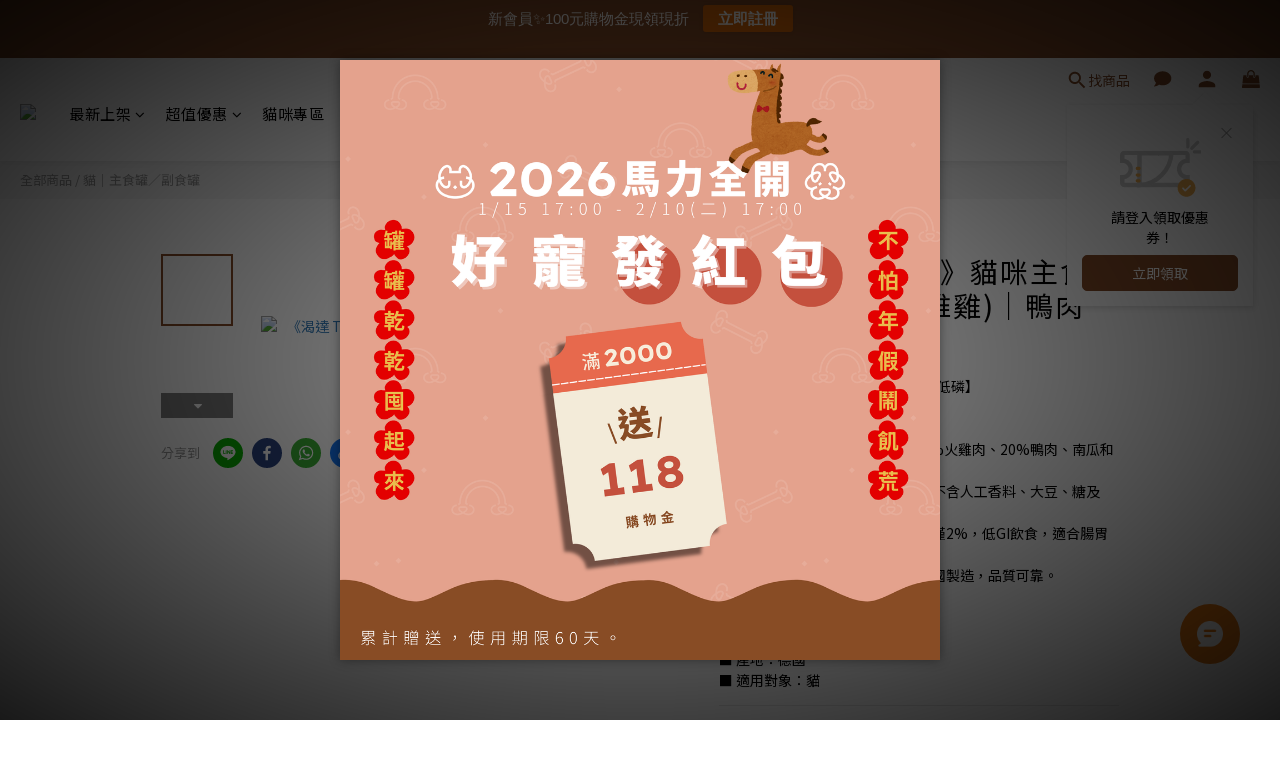

--- FILE ---
content_type: text/html; charset=utf-8
request_url: https://www.hapet.com.tw/products/tundra-cat-wetfood-duck-turkey
body_size: 114030
content:
<!DOCTYPE html>
<html lang="zh-hant"><head>  <!-- prefetch dns -->
<meta http-equiv="x-dns-prefetch-control" content="on">
<link rel="dns-prefetch" href="https://cdn.shoplineapp.com">
<link rel="preconnect" href="https://cdn.shoplineapp.com" crossorigin>
<link rel="dns-prefetch" href="https://shoplineimg.com">
<link rel="preconnect" href="https://shoplineimg.com">
<link rel="dns-prefetch" href="https://shoplineimg.com">
<link rel="preconnect" href="https://shoplineimg.com" title="image-service-origin">

  <link rel="preload" href="https://cdn.shoplineapp.com/s/javascripts/currencies.js" as="script">




      <link rel="preload" as="image" href="https://shoplineimg.com/63c12d63600b0a00b7c2ed0c/6849326e9446a0000e4d1ba4/800x.webp?source_format=png" media="(max-height: 950px)">

<!-- Wrap what we need here -->


<!-- SEO -->
  
    <title ng-non-bindable>【渴達TUNDRA】貓咪主食罐200g｜鴨肉+火雞+雉雞│HAPET好寵-毛孩選物店</title>

  <meta name="description" content="渴達TUNDRA貓咪主食罐200g，採用100%天然無穀成分製成，含有35%火雞肉、20%鴨肉、南瓜和藍莓。豐富礦物質、維生素和牛磺酸，不含人工香料、大豆、糖和鹽。碳水化合物含量僅2%，適合腸胃敏感、需要控制血糖的糖尿貓食用。最適合貓科動物的飲食配方，德國製造，品質可靠。HAPET好寵精選多樣化產品，為毛孩打造健康快樂的生活。">

    <meta name="keywords" content="渴達TUNDRA, 貓咪主食罐, 鴨肉, 火雞, 雉雞, 無穀貓食, 礦物質, 維生素, 牛磺酸, 低碳水化合物, 低GI飲食, 腸胃敏感, 糖尿貓, 德國製造, 寵物飼主, 健康飲食">



<!-- Meta -->
  

    <meta property="og:title" content="【渴達TUNDRA】貓咪主食罐200g｜鴨肉+火雞+雉雞│HAPET好寵-毛孩選物店">

  <meta property="og:type" content="product"/>

    <meta property="og:url" content="https://www.hapet.com.tw/products/tundra-cat-wetfood-duck-turkey">
    <link rel="canonical" href="https://www.hapet.com.tw/products/tundra-cat-wetfood-duck-turkey">

  <meta property="og:description" content="渴達TUNDRA貓咪主食罐200g，採用100%天然無穀成分製成，含有35%火雞肉、20%鴨肉、南瓜和藍莓。豐富礦物質、維生素和牛磺酸，不含人工香料、大豆、糖和鹽。碳水化合物含量僅2%，適合腸胃敏感、需要控制血糖的糖尿貓食用。最適合貓科動物的飲食配方，德國製造，品質可靠。HAPET好寵精選多樣化產品，為毛孩打造健康快樂的生活。">

    <meta property="og:image" content="https://img.shoplineapp.com/media/image_clips/6849326e9446a0000e4d1ba4/original.png?1749627502">
    <meta name="thumbnail" content="https://img.shoplineapp.com/media/image_clips/6849326e9446a0000e4d1ba4/original.png?1749627502">

    <meta property="fb:app_id" content="">



    <script type="application/ld+json">
    {"@context":"https://schema.org","@type":"WebSite","name":"HAPET好寵","url":"https://www.hapet.com.tw"}
    </script>


<!-- locale meta -->


  <meta name="viewport" content="width=device-width, initial-scale=1.0, viewport-fit=cover">
<meta name="mobile-web-app-capable" content="yes">
<meta name="format-detection" content="telephone=no" />
<meta name="google" value="notranslate">

<!-- Shop icon -->
  <link rel="shortcut icon" type="image/png" href="https://img.shoplineapp.com/media/image_clips/663629f5b02fe10023b8d17a/original.png?1714825716">




<!--- Site Ownership Data -->
    <meta name="google-site-verification" content="7iXF6g5haqrnth2LTWIBLe894rQg1d-r58TB0wlHkj8">
<!--- Site Ownership Data End-->

<!-- Styles -->


        <link rel="stylesheet" media="all" href="https://cdn.shoplineapp.com/assets/lib/bootstrap-3.4.1-4ccbe929d8684c8cc83f72911d02f011655dbd6b146a879612fadcdfa86fa7c7.css" onload="" />

        <link rel="stylesheet" media="print" href="https://cdn.shoplineapp.com/assets/theme_vendor-6eb73ce39fd4a86f966b1ab21edecb479a1d22cae142252ad701407277a4d3be.css" onload="this.media='all'" />


        <link rel="stylesheet" media="print" href="https://cdn.shoplineapp.com/assets/shop-2c8ce8b30f079a0263f27ffd5dfdfce0151366469f06a9a110fb7808a01448e0.css" onload="this.media=&quot;all&quot;" />

            <link rel="stylesheet" media="all" href="https://cdn.shoplineapp.com/assets/v2_themes/ultra_chic/page-product-detail-015b130e51f0ed36464eb1bc00f708ee54234f0f3dece7045cdd667a8c6dc8fb.css" onload="" />


    






  <link rel="stylesheet" media="all" href="https://cdn.shoplineapp.com/packs/css/intl_tel_input-0d9daf73.chunk.css" />








<script type="text/javascript">
  window.mainConfig = JSON.parse('{\"sessionId\":\"\",\"merchantId\":\"63c12d63600b0a00b7c2ed0c\",\"appCoreHost\":\"shoplineapp.com\",\"assetHost\":\"https://cdn.shoplineapp.com/packs/\",\"apiBaseUrl\":\"http://shoplineapp.com\",\"eventTrackApi\":\"https://events.shoplytics.com/api\",\"frontCommonsApi\":\"https://front-commons.shoplineapp.com/api\",\"appendToUrl\":\"\",\"env\":\"production\",\"merchantData\":{\"_id\":\"63c12d63600b0a00b7c2ed0c\",\"addon_limit_enabled\":true,\"base_country_code\":\"TW\",\"base_currency\":{\"id\":\"twd\",\"iso_code\":\"TWD\",\"alternate_symbol\":\"NT$\",\"name\":\"New Taiwan Dollar\",\"symbol_first\":true,\"subunit_to_unit\":1},\"base_currency_code\":\"TWD\",\"beta_feature_keys\":[],\"brand_home_url\":\"https://www.hapet.com.tw\",\"checkout_setting\":{\"enable_membership_autocheck\":true,\"enable_subscription_autocheck\":true,\"enforce_user_login_on_checkout\":true,\"enable_sc_fast_checkout\":false,\"multi_checkout\":{\"enabled\":false}},\"current_plan_key\":\"basket\",\"current_theme_key\":\"ultra_chic\",\"delivery_option_count\":6,\"enabled_stock_reminder\":true,\"handle\":\"hapet\",\"identifier\":\"\",\"instagram_access_token\":\"\",\"instagram_id\":\"\",\"invoice_activation\":\"inactive\",\"is_image_service_enabled\":true,\"mobile_logo_media_url\":\"https://img.shoplineapp.com/media/image_clips/66362a4f6e40730014d8b92b/original.png?1714825807\",\"name\":\"HAPET好寵\",\"order_setting\":{\"invoice_activation\":\"inactive\",\"short_message_activation\":\"inactive\",\"stock_reminder_activation\":\"true\",\"default_out_of_stock_reminder\":true,\"auto_cancel_expired_orders\":true,\"auto_revert_credit\":true,\"enabled_order_auth_expiry\":true,\"enable_order_split_einvoice_reissue\":false,\"no_duplicate_uniform_invoice\":false,\"hourly_auto_invoice\":false,\"enabled_location_id\":false,\"enabled_sf_hidden_product_name\":false,\"customer_return_order\":{\"enabled\":true,\"available_return_days\":\"7\"},\"customer_cancel_order\":{\"enabled\":true,\"auto_revert_credit\":true},\"custom_fields\":[{\"type\":\"textarea\",\"label\":\"⚠️ 發票開立後，無法因補打統編申請退貨或作廢。（如需統編，請於下一頁【訂單備註】提供統一編號）\\n\\n📦 預購商品將待所有商品到齊後一併出貨。\\n\\n❄️🔥 冷凍與常溫商品請分開結帳（實體店自取不受此限）。\\n\\n✅ 除非另有標示，商品出貨時皆保證至少三個月效期。\\n\\n🌏 為減少塑膠與緩衝耗材使用，恕不接受罐頭凹罐退換貨，敬請見諒。詳情請見我們的配送政策：https://www.hapet.com.tw/about/delivery-policy。\",\"display_type\":\"text_field\",\"name_translations\":{\"en\":\"⚠️ 發票開立後，無法因補打統編申請退貨或作廢。（如需統編，請於下一頁【訂單備註】提供統一編號）\\n\\n📦 預購商品將待所有商品到齊後一併出貨。\\n\\n❄️🔥 冷凍與常溫商品請分開結帳（實體店自取不受此限）。\\n\\n✅ 除非另有標示，商品出貨時皆保證至少三個月效期。\\n\\n🌏 為減少塑膠與緩衝耗材使用，恕不接受罐頭凹罐退換貨，敬請見諒。詳情請見我們的配送政策：https://www.hapet.com.tw/about/delivery-policy。\",\"zh-hant\":\"⚠️ 發票開立後，無法因補打統編申請退貨或作廢。（如需統編，請於下一頁【訂單備註】提供統一編號）\\n\\n📦 預購商品將待所有商品到齊後一併出貨。\\n\\n❄️🔥 冷凍與常溫商品請分開結帳（實體店自取不受此限）。\\n\\n✅ 除非另有標示，商品出貨時皆保證至少三個月效期。\\n\\n🌏 為減少塑膠與緩衝耗材使用，恕不接受罐頭凹罐退換貨，敬請見諒。詳情請見我們的配送政策：https://www.hapet.com.tw/about/delivery-policy。\"},\"hint_translations\":{\"en\":\"\",\"zh-hant\":\"\",\"zh-hk\":\"\",\"zh-cn\":\"\",\"zh-tw\":\"\",\"vi\":\"\",\"ms\":\"\",\"ja\":\"\",\"th\":\"\",\"id\":\"\",\"de\":\"\",\"fr\":\"\"}}],\"invoice\":{\"tax_id\":\"\"},\"line_messenging\":{\"status\":\"active\"},\"facebook_messenging\":{\"status\":\"active\"},\"status_update_sms\":{\"status\":\"deactivated\"},\"private_info_handle\":{\"enabled\":true,\"custom_fields_enabled\":false}},\"payment_method_count\":9,\"product_setting\":{\"enabled_product_review\":true,\"variation_display\":\"swatches\",\"price_range_enabled\":true,\"enabled_pos_product_customized_price\":false,\"enabled_pos_product_price_tier\":false,\"preorder_add_to_cart_button_display\":\"depend_on_stock\",\"pos_product_channel_price_status\":\"off\",\"enabled_pos_pinned_product\":false,\"enabled_plp_product_review\":true},\"promotion_setting\":{\"one_coupon_limit_enabled\":true,\"show_promotion_reminder\":true,\"show_coupon\":true,\"multi_order_discount_strategy\":\"order_or_tier_promotion\",\"order_promotions_ignore_exclude_product\":true,\"order_gift_exclude_credit_and_point\":true,\"order_gift_threshold_mode\":\"after_all_discounts\",\"order_free_shipping_threshold_mode\":\"after_all_discounts\",\"category_item_gift_threshold_mode\":\"before_discounts\",\"category_item_free_shipping_threshold_mode\":\"before_discounts\"},\"rollout_keys\":[\"2FA_google_authenticator\",\"3_layer_category\",\"3_layer_navigation\",\"3_layer_variation\",\"711_CB_13countries\",\"711_CB_pickup_TH\",\"711_c2b_report_v2\",\"711_cross_delivery\",\"AdminCancelRecurringSubscription_V1\",\"MC_WA_Template_Management\",\"MC_manual_order\",\"MO_Apply_Coupon_Code\",\"StaffCanBeDeleted_V1\",\"SummaryStatement_V1\",\"UTM_export\",\"UTM_register\",\"abandoned_cart_notification\",\"add_system_fontstyle\",\"add_to_cart_revamp\",\"addon_products_limit_10\",\"addon_products_limit_unlimited\",\"addon_quantity\",\"address_format_batch2\",\"address_format_jp\",\"address_format_my\",\"address_format_us\",\"address_format_vn\",\"admin_app_extension\",\"admin_clientele_profile\",\"admin_custom_domain\",\"admin_image_service\",\"admin_logistic_bank_account\",\"admin_manual_order\",\"admin_realtime\",\"admin_vietnam_dong\",\"admin_whitelist_ip\",\"adminapp_order_form\",\"adminapp_wa_contacts_list\",\"ads_system_new_tab\",\"adyen_my_sc\",\"affiliate_by_product\",\"affiliate_dashboard\",\"affiliate_kol_report_appstore\",\"alipay_hk_sc\",\"android_pos_agent_clockin_n_out\",\"android_pos_purchase_order_partial_in_storage\",\"android_pos_save_send_receipt\",\"android_pos_v2_force_upgrade_version_1-50-0_date_2025-08-30\",\"app_categories_filtering\",\"app_multiplan\",\"app_subscription_prorated_billing\",\"apply_multi_order_discount\",\"apps_store\",\"apps_store_blog\",\"apps_store_fb_comment\",\"apps_store_wishlist\",\"appstore_free_trial\",\"archive_order_data\",\"archive_order_ui\",\"assign_products_to_category\",\"auth_flow_revamp\",\"auto_credit\",\"auto_credit_notify\",\"auto_credit_percentage\",\"auto_credit_recurring\",\"auto_reply_comment\",\"auto_reply_fb\",\"auto_save_sf_plus_address\",\"auto_suspend_admin\",\"availability_buy_online_pickup_instore\",\"availability_preview_buy_online_pickup_instore\",\"back_in_stock_appstore\",\"back_in_stock_notify\",\"basket_comparising_link_CNY\",\"basket_comparising_link_HKD\",\"basket_comparising_link_TWD\",\"basket_invoice_field\",\"basket_pricing_page_cny\",\"basket_pricing_page_hkd\",\"basket_pricing_page_myr\",\"basket_pricing_page_sgd\",\"basket_pricing_page_thb\",\"basket_pricing_page_twd\",\"basket_pricing_page_usd\",\"basket_pricing_page_vnd\",\"basket_subscription_coupon\",\"basket_subscription_email\",\"bianco_setting\",\"bidding_select_product\",\"bing_ads\",\"birthday_format_v2\",\"block_gtm_for_lighthouse\",\"blog\",\"blog_app\",\"blog_revamp_admin\",\"blog_revamp_admin_category\",\"blog_revamp_doublewrite\",\"blog_revamp_related_products\",\"blog_revamp_shop_category\",\"blog_revamp_singleread\",\"breadcrumb\",\"broadcast_addfilter\",\"broadcast_advanced_filters\",\"broadcast_analytics\",\"broadcast_center\",\"broadcast_clone\",\"broadcast_email_html\",\"broadcast_facebook_template\",\"broadcast_line_template\",\"broadcast_preset_time\",\"broadcast_to_unsubscribers_sms\",\"broadcast_unsubscribe_email\",\"bulk_action_customer\",\"bulk_action_product\",\"bulk_assign_point\",\"bulk_import_multi_lang\",\"bulk_payment_delivery_setting\",\"bulk_printing_labels_711C2C\",\"bulk_update_dynamic_fields\",\"bulk_update_job\",\"bulk_update_new_fields\",\"bulk_update_product_download_with_filter\",\"bulk_update_tag\",\"bulk_update_tag_enhancement\",\"bundle_add_type\",\"bundle_group\",\"bundle_page\",\"bundle_pricing\",\"bundle_promotion_apply_enhancement\",\"bundle_stackable\",\"buy_button\",\"buy_now_button\",\"buyandget_promotion\",\"callback_service\",\"cancel_order_by_customer\",\"cancel_order_by_customer_v2\",\"cart_addon\",\"cart_addon_condition\",\"cart_addon_limit\",\"cart_use_product_service\",\"cart_uuid\",\"category_banner_multiple\",\"category_limit_unlimited\",\"category_sorting\",\"channel_fb\",\"channel_integration\",\"channel_line\",\"charge_shipping_fee_by_product_qty\",\"chat_widget\",\"chat_widget_facebook\",\"chat_widget_ig\",\"chat_widget_line\",\"chat_widget_livechat\",\"chat_widget_whatsapp\",\"chatbot_card_carousel\",\"chatbot_card_template\",\"chatbot_image_widget\",\"chatbot_keywords_matching\",\"chatbot_welcome_template\",\"checkout_membercheckbox_toggle\",\"checkout_revamp_v2024\",\"checkout_setting\",\"cn_pricing_page_2019\",\"combine_orders_app\",\"comment_list_export\",\"component_h1_tag\",\"connect_new_facebookpage\",\"consolidated_billing\",\"cookie_consent\",\"country_code\",\"coupon_center_back_to_cart\",\"coupon_notification\",\"coupon_v2\",\"create_staff_revamp\",\"credit_amount_condition_hidden\",\"credit_campaign\",\"credit_condition_5_tier_ec\",\"credit_installment_payment_fee_hidden\",\"credit_point_report\",\"credit_point_triggerpoint\",\"crm_email_custom\",\"crm_notify_preview\",\"crm_sms_custom\",\"crm_sms_notify\",\"cross_shop_tracker\",\"custom_css\",\"custom_home_delivery_tw\",\"custom_notify\",\"custom_order_export\",\"customer_advanced_filter\",\"customer_coupon\",\"customer_custom_field_limit_5\",\"customer_data_secure\",\"customer_edit\",\"customer_export_v2\",\"customer_group\",\"customer_group_analysis\",\"customer_group_broadcast\",\"customer_group_filter_p2\",\"customer_group_filter_p3\",\"customer_group_regenerate\",\"customer_group_sendcoupon\",\"customer_group_smartrfm_filter\",\"customer_import_50000_failure_report\",\"customer_import_v2\",\"customer_import_v3\",\"customer_list\",\"customer_new_report\",\"customer_referral\",\"customer_referral_notify\",\"customer_search_match\",\"customer_tag\",\"dashboard_v2\",\"dashboard_v2_revamp\",\"date_picker_v2\",\"deep_link_support_linepay\",\"deep_link_support_payme\",\"deep_search\",\"default_theme_ultrachic\",\"delivery_time\",\"delivery_time_with_quantity\",\"design_submenu\",\"dev_center_app_store\",\"disable_footer_brand\",\"disable_old_upgrade_reminder\",\"domain_applicable\",\"doris_bien_setting\",\"dusk_setting\",\"ec_order_unlimit\",\"ecpay_expirydate\",\"ecpay_payment_gateway\",\"einvoice_bulk_update\",\"einvoice_edit\",\"einvoice_list_by_day\",\"einvoice_newlogic\",\"email_credit_expire_notify\",\"email_custom\",\"email_member_forget_password_notify\",\"email_member_register_notify\",\"email_order_notify\",\"email_verification\",\"enable_body_script\",\"enable_calculate_api_promotion_apply\",\"enable_calculate_api_promotion_filter\",\"enable_cart_api\",\"enable_cart_service\",\"enable_corejs_splitting\",\"enable_lazysizes_image_tag\",\"enable_new_css_bundle\",\"enable_order_status_callback_revamp_for_promotion\",\"enable_order_status_callback_revamp_for_storefront\",\"enable_promotion_usage_record\",\"enable_shopjs_splitting\",\"enhanced_catalog_feed\",\"exclude_product\",\"exclude_product_v2\",\"execute_shipment_permission\",\"export_inventory_report_v2\",\"express_cart\",\"express_checkout_pages\",\"extend_reminder\",\"external_redeem_coupon\",\"facebook_ads\",\"facebook_dia\",\"facebook_line_promotion_notify\",\"facebook_login\",\"facebook_messenger_subscription\",\"facebook_notify\",\"facebook_pixel_manager\",\"fb_1on1_chat\",\"fb_broadcast\",\"fb_broadcast_sc\",\"fb_broadcast_sc_p2\",\"fb_comment_app\",\"fb_entrance_optimization\",\"fb_feed_unlimit\",\"fb_group\",\"fb_menu\",\"fb_messenger_onetime_notification\",\"fb_multi_category_feed\",\"fb_offline_conversions_api\",\"fb_pixel_matching\",\"fb_pixel_v2\",\"fb_post_management\",\"fb_product_set\",\"fb_quick_signup_link\",\"fb_shop_now_button\",\"fb_ssapi\",\"fb_sub_button\",\"fb_welcome_msg\",\"fbe_oe\",\"fbe_shop\",\"fbe_v2\",\"fbe_v2_edit\",\"feature_alttag_phase1\",\"feature_alttag_phase2\",\"flash_price_campaign\",\"fm_order_receipt\",\"fmt_c2c_newlabel\",\"fmt_revision\",\"footer_brand\",\"footer_builder\",\"footer_builder_new\",\"form_builder\",\"form_builder_access\",\"form_builder_user_management\",\"form_builder_v2_elements\",\"form_builder_v2_receiver\",\"form_builder_v2_report\",\"freeshipping_promotion_condition\",\"get_coupon\",\"get_promotions_by_cart\",\"gift_promotion_condition\",\"gift_shipping_promotion_discount_condition\",\"gifts_limit_10\",\"gifts_limit_unlimited\",\"gmv_revamp\",\"godaddy\",\"google_ads_api\",\"google_ads_manager\",\"google_analytics_4\",\"google_analytics_manager\",\"google_dynamic_remarketing_tag\",\"google_enhanced_conversions\",\"google_preorder_feed\",\"google_product_category_3rdlayer\",\"google_recaptcha\",\"google_remarketing_manager\",\"google_signup_login\",\"google_tag_manager\",\"gp_tw_sc\",\"group_url_bind_post_live\",\"h2_tag_phase1\",\"hct_logistics_bills_report\",\"hidden_product\",\"hidden_product_p2\",\"hide_credit_point_record_balance\",\"hk_pricing_page_2019\",\"hkd_pricing_page_disabled_2020\",\"ig_browser_notify\",\"ig_live\",\"ig_login_entrance\",\"ig_new_api\",\"image_gallery\",\"image_gallery_p2\",\"image_host_by_region\",\"image_limit_100000\",\"image_limit_30000\",\"image_widget_mobile\",\"inbox_manual_order\",\"inbox_send_cartlink\",\"increase_variation_limit\",\"instagram_create_post\",\"instagram_post_sales\",\"instant_order_form\",\"integrated_label_711\",\"integrated_sfexpress\",\"integration_one\",\"inventory_change_reason\",\"inventory_search_v2\",\"job_api_products_export\",\"job_api_user_export\",\"job_product_import\",\"jquery_v3\",\"kingsman_v2_setting\",\"layout_engine_service_kingsman_blogs\",\"layout_engine_service_kingsman_member_center\",\"layout_engine_service_kingsman_pdp\",\"layout_engine_service_kingsman_plp\",\"layout_engine_service_kingsman_promotions\",\"line_1on1_chat\",\"line_abandon_notification\",\"line_ads_tag\",\"line_broadcast\",\"line_in_chat_shopping\",\"line_live\",\"line_login\",\"line_login_mobile\",\"line_point_cpa_tag\",\"line_shopping_new_fields\",\"line_signup\",\"live_after_keyword\",\"live_ai_tag_comments\",\"live_announce_bids\",\"live_announce_buyer\",\"live_bidding\",\"live_broadcast_v2\",\"live_bulk_checkoutlink\",\"live_bulk_edit\",\"live_checkout_notification\",\"live_checkout_notification_all\",\"live_checkout_notification_message\",\"live_comment_discount\",\"live_comment_robot\",\"live_create_product_v2\",\"live_crosspost\",\"live_dashboard_product\",\"live_event_discount\",\"live_exclusive_price\",\"live_fb_group\",\"live_fhd_video\",\"live_general_settings\",\"live_group_event\",\"live_host_panel\",\"live_ig_messenger_broadcast\",\"live_ig_product_recommend\",\"live_im_switch\",\"live_keyword_switch\",\"live_line_broadcast\",\"live_line_management\",\"live_line_multidisplay\",\"live_luckydraw_enhancement\",\"live_messenger_broadcast\",\"live_order_block\",\"live_print_advanced\",\"live_product_recommend\",\"live_shopline_announcement\",\"live_shopline_beauty_filter\",\"live_shopline_keyword\",\"live_shopline_product_card\",\"live_shopline_view\",\"live_shopline_view_marquee\",\"live_show_storefront_facebook\",\"live_show_storefront_shopline\",\"live_stream_settings\",\"locale_revamp\",\"lock_cart_sc_product\",\"logistic_bill_v2_711_b2c\",\"logistic_bill_v2_711_c2c\",\"logo_favicon\",\"luckydraw_products\",\"luckydraw_qualification\",\"manual_activation\",\"manual_order\",\"manual_order_7-11\",\"manual_order_ec_to_sc\",\"manually_bind_post\",\"marketing_affiliate\",\"marketing_affiliate_p2\",\"mc-history-instant\",\"mc_711crossborder\",\"mc_ad_tag\",\"mc_assign_message\",\"mc_auto_bind_member\",\"mc_autoreply_cotent\",\"mc_autoreply_question\",\"mc_autoreply_trigger\",\"mc_broadcast\",\"mc_broadcast_v2\",\"mc_bulk_read\",\"mc_chatbot_template\",\"mc_delete_message\",\"mc_edit_cart\",\"mc_history_instant\",\"mc_history_post\",\"mc_im\",\"mc_inbox_autoreply\",\"mc_input_status\",\"mc_instant_notifications\",\"mc_invoicetitle_optional\",\"mc_keyword_autotagging\",\"mc_line_broadcast\",\"mc_line_broadcast_all_friends\",\"mc_line_cart\",\"mc_logistics_hct\",\"mc_logistics_tcat\",\"mc_manage_blacklist\",\"mc_mark_todo\",\"mc_new_menu\",\"mc_phone_tag\",\"mc_reminder_unpaid\",\"mc_reply_pic\",\"mc_setting_message\",\"mc_setting_orderform\",\"mc_shop_message_refactor\",\"mc_smart_advice\",\"mc_sort_waitingtime\",\"mc_sort_waitingtime_new\",\"mc_tw_invoice\",\"media_gcp_upload\",\"member_center_profile_revamp\",\"member_import_notify\",\"member_info_reward\",\"member_info_reward_subscription\",\"member_password_setup_notify\",\"member_points\",\"member_points_notify\",\"member_price\",\"membership_tier_double_write\",\"membership_tier_notify\",\"membership_tiers\",\"memebr_center_point_credit_revamp\",\"menu_limit_100\",\"menu_limit_unlimited\",\"merchant_automatic_payment_setting\",\"message_center_v3\",\"message_revamp\",\"mo_remove_discount\",\"mobile_and_email_signup\",\"mobile_signup_p2\",\"modularize_address_format\",\"molpay_credit_card\",\"multi_lang\",\"multicurrency\",\"my_pricing_page_2019\",\"myapp_reauth_alert\",\"myr_pricing_page_disabled_2020\",\"new_app_subscription\",\"new_layout_for_mobile_and_pc\",\"new_onboarding_flow\",\"new_return_management\",\"new_settings_apply_all_promotion\",\"new_signup_flow\",\"new_sinopac_3d\",\"notification_custom_sending_time\",\"npb_theme_philia\",\"npb_widget_font_size_color\",\"ob_revamp\",\"ob_sgstripe\",\"ob_twecpay\",\"oceanpay\",\"old_fbe_removal\",\"onboarding_basketplan\",\"onboarding_handle\",\"one_new_filter\",\"one_page_store\",\"one_page_store_1000\",\"one_page_store_checkout\",\"one_page_store_clone\",\"one_page_store_product_set\",\"online_credit_redemption_toggle\",\"online_store_design\",\"online_store_design_setup_guide_basketplan\",\"order_add_to_cart\",\"order_archive_calculation_revamp_crm_amount\",\"order_archive_calculation_revamp_crm_member\",\"order_archive_product_testing\",\"order_archive_testing\",\"order_archive_testing_crm\",\"order_archive_testing_order_details\",\"order_archive_testing_return_order\",\"order_confirmation_slip_upload\",\"order_custom_field_limit_5\",\"order_custom_notify\",\"order_decoupling_product_revamp\",\"order_discount_stackable\",\"order_export_366day\",\"order_export_v2\",\"order_filter_shipped_date\",\"order_message_broadcast\",\"order_new_source\",\"order_promotion_split\",\"order_search_custom_field\",\"order_search_sku\",\"order_select_across_pages\",\"order_sms_notify\",\"order_split\",\"order_status_non_automation\",\"order_status_tag_color\",\"order_tag\",\"orderemail_new_logic\",\"other_custom_notify\",\"out_of_stock_order\",\"page_builder_revamp\",\"page_builder_revamp_theme_setting\",\"page_builder_revamp_theme_setting_initialized\",\"page_builder_section_cache_enabled\",\"page_builder_widget_accordion\",\"page_builder_widget_blog\",\"page_builder_widget_category\",\"page_builder_widget_collage\",\"page_builder_widget_countdown\",\"page_builder_widget_custom_liquid\",\"page_builder_widget_instagram\",\"page_builder_widget_product_text\",\"page_builder_widget_subscription\",\"page_builder_widget_video\",\"page_limit_unlimited\",\"page_view_cache\",\"pakpobox\",\"partial_free_shipping\",\"payme\",\"payment_condition\",\"payment_fee_config\",\"payment_image\",\"payment_slip_notify\",\"paypal_upgrade\",\"pdp_image_lightbox\",\"pdp_image_lightbox_icon\",\"pending_subscription\",\"philia_setting\",\"pickup_remember_store\",\"plp_label_wording\",\"plp_product_seourl\",\"plp_variation_selector\",\"plp_wishlist\",\"point_campaign\",\"point_redeem_to_cash\",\"pos_only_product_settings\",\"pos_retail_store_price\",\"pos_setup_guide_basketplan\",\"post_cancel_connect\",\"post_commerce_stack_comment\",\"post_fanpage_luckydraw\",\"post_fb_group\",\"post_general_setting\",\"post_lock_pd\",\"post_sales_dashboard\",\"postsale_auto_reply\",\"postsale_create_post\",\"postsale_ig_auto_reply\",\"postsales_connect_multiple_posts\",\"preorder_limit\",\"preset_publish\",\"product_available_time\",\"product_cost_permission\",\"product_feed_info\",\"product_feed_manager_availability\",\"product_feed_revamp\",\"product_index_v2\",\"product_info\",\"product_limit_1000\",\"product_limit_unlimited\",\"product_log_v2\",\"product_page_limit_10\",\"product_quantity_update\",\"product_recommendation_abtesting\",\"product_revamp_doublewrite\",\"product_revamp_singleread\",\"product_review_import\",\"product_review_import_installable\",\"product_review_plp\",\"product_review_reward\",\"product_review_reward_conditions\",\"product_search\",\"product_set_revamp\",\"product_set_v2_enhancement\",\"product_summary\",\"promotion_blacklist\",\"promotion_filter_by_date\",\"promotion_first_purchase\",\"promotion_hour\",\"promotion_limit_10\",\"promotion_limit_100\",\"promotion_limit_unlimited\",\"promotion_minitem\",\"promotion_page\",\"promotion_page_reminder\",\"promotion_page_seo_button\",\"promotion_record_archive_test\",\"promotion_reminder\",\"purchase_limit_campaign\",\"quick_answer\",\"recaptcha_reset_pw\",\"redirect_301_settings\",\"rejected_bill_reminder\",\"remove_fblike_sc\",\"rep_download_log_ip_identity\",\"repay_cookie\",\"replace_janus_interface\",\"replace_lms_old_oa_interface\",\"reports\",\"revert_credit\",\"revert_credit_p2\",\"revert_credit_status\",\"sales_dashboard\",\"sangria_setting\",\"sc_advanced_keyword\",\"sc_ai_chat_analysis\",\"sc_ai_suggested_reply\",\"sc_alipay_standard\",\"sc_atm\",\"sc_auto_bind_member\",\"sc_autodetect_address\",\"sc_autodetect_paymentslip\",\"sc_autoreply_icebreaker\",\"sc_broadcast_permissions\",\"sc_clearcart\",\"sc_clearcart_all\",\"sc_comment_label\",\"sc_comment_list\",\"sc_conversations_statistics_sunset\",\"sc_download_adminapp\",\"sc_facebook_broadcast\",\"sc_facebook_live\",\"sc_fb_ig_subscription\",\"sc_gpt_chatsummary\",\"sc_gpt_content_generator\",\"sc_gpt_knowledge_base\",\"sc_group_pm_commentid\",\"sc_group_webhook\",\"sc_intercom\",\"sc_keywords\",\"sc_line_live_pl\",\"sc_list_search\",\"sc_live_line\",\"sc_lock_inventory\",\"sc_manual_order\",\"sc_mc_settings\",\"sc_mo_711emap\",\"sc_order_unlimit\",\"sc_outstock_msg\",\"sc_overall_statistics\",\"sc_overall_statistics_api_v3\",\"sc_overall_statistics_v2\",\"sc_pickup\",\"sc_post_feature\",\"sc_product_set\",\"sc_product_variation\",\"sc_sidebar\",\"sc_similar_question_replies\",\"sc_slp_subscription_promotion\",\"sc_standard\",\"sc_store_pickup\",\"sc_wa_contacts_list\",\"sc_wa_message_report\",\"sc_wa_permissions\",\"scheduled_home_page\",\"search_function_image_gallery\",\"security_center\",\"select_all_customer\",\"select_all_inventory\",\"send_coupon_notification\",\"session_expiration_period\",\"setup_guide_basketplan\",\"sfexpress_centre\",\"sfexpress_eflocker\",\"sfexpress_service\",\"sfexpress_store\",\"sg_onboarding_currency\",\"share_cart_link\",\"shop_builder_plp\",\"shop_category_filter\",\"shop_category_filter_bulk_action\",\"shop_product_search_rate_limit\",\"shop_related_recaptcha\",\"shop_template_advanced_setting\",\"shopback_cashback\",\"shopline_captcha\",\"shopline_email_captcha\",\"shopline_product_reviews\",\"shoplytics_api_ordersales_v4\",\"shoplytics_api_psa_wide_table\",\"shoplytics_benchmark\",\"shoplytics_broadcast_api_v3\",\"shoplytics_channel_store_permission\",\"shoplytics_credit_analysis\",\"shoplytics_customer_refactor_api_v3\",\"shoplytics_date_picker_v2\",\"shoplytics_event_realtime_refactor_api_v3\",\"shoplytics_events_api_v3\",\"shoplytics_export_flex\",\"shoplytics_homepage_v2\",\"shoplytics_invoices_api_v3\",\"shoplytics_lite\",\"shoplytics_membership_tier_growth\",\"shoplytics_orders_api_v3\",\"shoplytics_ordersales_v3\",\"shoplytics_payments_api_v3\",\"shoplytics_pro\",\"shoplytics_product_revamp_api_v3\",\"shoplytics_promotions_api_v3\",\"shoplytics_psa_multi_stores_export\",\"shoplytics_psa_sub_categories\",\"shoplytics_rfim_enhancement_v3\",\"shoplytics_session_metrics\",\"shoplytics_staff_api_v3\",\"shoplytics_to_hd\",\"shopping_session_enabled\",\"signin_register_revamp\",\"skya_setting\",\"sl_admin_inventory_count\",\"sl_admin_inventory_transfer\",\"sl_admin_purchase_order\",\"sl_admin_supplier\",\"sl_logistics_bulk_action\",\"sl_logistics_fmt_freeze\",\"sl_logistics_modularize\",\"sl_payment_alipay\",\"sl_payment_cc\",\"sl_payment_standard_v2\",\"sl_payment_type_check\",\"sl_payments_apple_pay\",\"sl_payments_cc_promo\",\"sl_payments_my_cc\",\"sl_payments_my_fpx\",\"sl_payments_sg_cc\",\"sl_payments_tw_cc\",\"sl_pos\",\"sl_pos_SHOPLINE_Payments_tw\",\"sl_pos_admin\",\"sl_pos_admin_cancel_order\",\"sl_pos_admin_delete_order\",\"sl_pos_admin_inventory_transfer\",\"sl_pos_admin_order_archive_testing\",\"sl_pos_admin_purchase_order\",\"sl_pos_admin_register_shift\",\"sl_pos_admin_staff\",\"sl_pos_agent_by_channel\",\"sl_pos_agent_clockin_n_out\",\"sl_pos_agent_performance\",\"sl_pos_android_A4_printer\",\"sl_pos_android_check_cart_items_with_local_db\",\"sl_pos_android_order_reduction\",\"sl_pos_android_receipt_enhancement\",\"sl_pos_app_order_archive_testing\",\"sl_pos_app_transaction_filter_enhance\",\"sl_pos_apps_store\",\"sl_pos_bugfender_log_reduction\",\"sl_pos_bulk_import_update_enhancement\",\"sl_pos_check_duplicate_create_order\",\"sl_pos_claim_coupon\",\"sl_pos_convert_order_to_cart_by_snapshot\",\"sl_pos_credit_redeem\",\"sl_pos_customerID_duplicate_check\",\"sl_pos_customer_info_enhancement\",\"sl_pos_customer_product_preference\",\"sl_pos_customized_price\",\"sl_pos_disable_touchid_unlock\",\"sl_pos_discount\",\"sl_pos_einvoice_alert\",\"sl_pos_einvoice_refactor\",\"sl_pos_feature_permission\",\"sl_pos_force_upgrade_1-109-0\",\"sl_pos_force_upgrade_1-110-1\",\"sl_pos_free_gifts_promotion\",\"sl_pos_from_Swift_to_OC\",\"sl_pos_iOS_A4_printer\",\"sl_pos_iOS_app_transaction_filter_enhance\",\"sl_pos_iOS_cashier_revamp_cart\",\"sl_pos_iOS_cashier_revamp_product_list\",\"sl_pos_iPadOS_version_upgrade_remind_16_0_0\",\"sl_pos_initiate_couchbase\",\"sl_pos_inventory_count\",\"sl_pos_inventory_count_difference_reason\",\"sl_pos_inventory_count_for_selected_products\",\"sl_pos_inventory_feature_module\",\"sl_pos_inventory_transfer_app_can_create_note_date\",\"sl_pos_inventory_transfer_insert_enhancement\",\"sl_pos_inventory_transfer_request\",\"sl_pos_invoice_carrier_scan\",\"sl_pos_invoice_product_name_filter\",\"sl_pos_invoice_swiftUI_revamp\",\"sl_pos_invoice_toast_show\",\"sl_pos_ios_receipt_info_enhancement\",\"sl_pos_ios_small_label_enhancement\",\"sl_pos_ios_version_upgrade_remind\",\"sl_pos_itc\",\"sl_pos_logo_terms_and_condition\",\"sl_pos_member_points\",\"sl_pos_member_price\",\"sl_pos_multiple_payments\",\"sl_pos_new_report_customer_analysis\",\"sl_pos_new_report_daily_payment_methods\",\"sl_pos_new_report_overview\",\"sl_pos_new_report_product_preorder\",\"sl_pos_new_report_transaction_detail\",\"sl_pos_no_minimum_age\",\"sl_pos_one_einvoice_setting\",\"sl_pos_order_reduction\",\"sl_pos_order_refactor_admin\",\"sl_pos_order_upload_using_pos_service\",\"sl_pos_partial_return\",\"sl_pos_password_setting_refactor\",\"sl_pos_payment\",\"sl_pos_payment_method_picture\",\"sl_pos_payment_method_prioritized_and_hidden\",\"sl_pos_payoff_preorder\",\"sl_pos_pin_products\",\"sl_pos_price_by_channel\",\"sl_pos_product_add_to_cart_refactor\",\"sl_pos_product_set\",\"sl_pos_product_variation_ui\",\"sl_pos_promotion\",\"sl_pos_promotion_by_channel\",\"sl_pos_purchase_order_onlinestore\",\"sl_pos_purchase_order_partial_in_storage\",\"sl_pos_receipt_enhancement\",\"sl_pos_receipt_information\",\"sl_pos_receipt_preorder_return_enhancement\",\"sl_pos_receipt_setting_by_channel\",\"sl_pos_receipt_swiftUI_revamp\",\"sl_pos_register_shift\",\"sl_pos_report_shoplytics_psi\",\"sl_pos_revert_credit\",\"sl_pos_save_send_receipt\",\"sl_pos_shopline_payment_invoice_new_flow\",\"sl_pos_show_coupon\",\"sl_pos_stock_refactor\",\"sl_pos_supplier_refactor\",\"sl_pos_terminal_bills\",\"sl_pos_terminal_settlement\",\"sl_pos_terminal_tw\",\"sl_pos_toast_revamp\",\"sl_pos_transaction_conflict\",\"sl_pos_transaction_view_admin\",\"sl_pos_transfer_onlinestore\",\"sl_pos_user_permission\",\"sl_pos_variation_setting_refactor\",\"sl_purchase_order_search_create_enhancement\",\"slp_bank_promotion\",\"slp_product_subscription\",\"slp_remember_credit_card\",\"slp_swap\",\"smart_omo_appstore\",\"smart_omo_credits\",\"smart_omo_customer_tag_note\",\"smart_omo_express_cart\",\"smart_omo_points\",\"smart_omo_redeem_coupon\",\"smart_omo_send_coupon\",\"smart_omo_show_coupon\",\"smart_product_recommendation\",\"smart_product_recommendation_plus\",\"smart_product_recommendation_regular\",\"smart_recommended_related_products\",\"sms_broadcast\",\"sms_custom\",\"sms_with_shop_name\",\"social_channel_revamp\",\"social_channel_user\",\"social_name_in_order\",\"split_order_applied_creditpoint\",\"sso_lang_th\",\"sso_lang_vi\",\"staff_elasticsearch\",\"staff_limit_5\",\"staff_limit_unlimited\",\"staff_service_migration\",\"static_resource_host_by_region\",\"stop_slp_approvedemail\",\"store_crm_pwa\",\"store_pick_up\",\"store_referral_export_import\",\"store_referral_setting\",\"storefront_app_extension\",\"storefront_return\",\"stripe_3d_secure\",\"stripe_3ds_cny\",\"stripe_3ds_hkd\",\"stripe_3ds_myr\",\"stripe_3ds_sgd\",\"stripe_3ds_thb\",\"stripe_3ds_usd\",\"stripe_3ds_vnd\",\"stripe_google_pay\",\"stripe_payment_intents\",\"stripe_radar\",\"stripe_subscription_my_account\",\"structured_data\",\"studio_livestream\",\"sub_sgstripe\",\"subscription_config_edit\",\"subscription_config_edit_delivery_payment\",\"subscription_currency\",\"subscription_order_expire_notify\",\"subscription_order_notify\",\"subscription_product\",\"subscription_promotion\",\"tappay_3D_secure\",\"tappay_sdk_v2_3_2\",\"tappay_sdk_v3\",\"tax_inclusive_setting\",\"taxes_settings\",\"tcat_711pickup_sl_logisitics\",\"tcat_logistics_bills_report\",\"tcat_newlabel\",\"th_pricing_page_2020\",\"thb_pricing_page_disabled_2020\",\"theme_bianco\",\"theme_doris_bien\",\"theme_kingsman_v2\",\"theme_level_3\",\"theme_sangria\",\"theme_ultrachic\",\"tier_auto_downgrade\",\"tier_birthday_credit\",\"tier_member_points\",\"tier_member_price\",\"tier_reward_app_availability\",\"tier_reward_app_p2\",\"tier_reward_credit\",\"tnc-checkbox\",\"toggle_mobile_category\",\"tw_app_shopback_cashback\",\"tw_fm_sms\",\"tw_pricing_page_2019\",\"tw_stripe_subscription\",\"twd_pricing_page_disabled_2020\",\"uc_integration\",\"uc_v2_endpoints\",\"ultra_setting\",\"unified_admin\",\"use_ngram_for_order_search\",\"user_center_social_channel\",\"user_credits\",\"variant_image_selector\",\"variant_saleprice_cost_weight\",\"variation_label_swatches\",\"varm_setting\",\"vn_pricing_page_2020\",\"vnd_pricing_page_disabled_2020\",\"wa_broadcast_customer_group\",\"wa_system_template\",\"wa_template_custom_content\",\"whatsapp_accept_marketing\",\"whatsapp_catalog\",\"whatsapp_extension\",\"whatsapp_order_form\",\"whatsapp_orderstatus_toggle\",\"wishlist_app\",\"yahoo_dot\",\"zotabox\",\"zotabox_installable\"],\"shop_default_home_url\":\"https://hapet.shoplineapp.com\",\"shop_status\":\"open\",\"show_sold_out\":true,\"sl_payment_merchant_id\":\"2211709399423131648\",\"supported_languages\":[\"en\",\"zh-hant\"],\"tags\":[\"pet\"],\"time_zone\":\"Asia/Taipei\",\"updated_at\":\"2026-01-31T13:15:03.582Z\",\"user_setting\":{\"_id\":\"63c12d632de64800207982a7\",\"created_at\":\"2023-01-13T10:07:31.257Z\",\"data\":{\"general_fields\":[{\"type\":\"gender\",\"options\":{\"order\":{\"include\":\"false\",\"required\":\"false\"},\"signup\":{\"include\":\"true\",\"required\":\"true\"},\"profile\":{\"include\":\"true\",\"required\":\"true\"}}},{\"type\":\"birthday\",\"options\":{\"order\":{\"include\":\"false\",\"required\":\"false\"},\"signup\":{\"include\":\"true\",\"required\":\"true\"},\"profile\":{\"include\":\"true\",\"required\":\"true\"}}}],\"minimum_age_limit\":\"13\",\"custom_fields\":[{\"type\":\"text\",\"name_translations\":{\"zh-hant\":\"飼養毛孩種類\"},\"hint_translations\":{\"zh-hant\":\"例如：貓/狗\"},\"options\":{\"order\":{\"include\":\"true\",\"required\":\"true\"},\"signup\":{\"include\":\"true\",\"required\":\"true\"},\"profile\":{\"include\":\"true\",\"required\":\"true\"}},\"member_info_reward\":\"false\",\"field_id\":\"64b636e1b6cb3e001195fc81\"},{\"type\":\"text\",\"name_translations\":{\"zh-hant\":\"毛孩年齡\"},\"hint_translations\":{\"zh-hant\":\"例如：3歲/5歲\"},\"options\":{\"order\":{\"include\":\"true\",\"required\":\"true\"},\"signup\":{\"include\":\"false\",\"required\":\"false\"},\"profile\":{\"include\":\"true\",\"required\":\"false\"}},\"member_info_reward\":\"false\",\"field_id\":\"64b636e1b6cb3e001195fc82\"},{\"type\":\"text\",\"name_translations\":{\"zh-hant\":\"毛孩對甚麼肉種會有過敏反應？\"},\"hint_translations\":{\"zh-hant\":\"填寫資料有助於我們準備毛孩最合適的試用包\"},\"options\":{\"order\":{\"include\":\"true\",\"required\":\"false\"},\"signup\":{\"include\":\"false\",\"required\":\"false\"},\"profile\":{\"include\":\"true\",\"required\":\"false\"}},\"member_info_reward\":\"false\",\"field_id\":\"64b636e1b6cb3e001195fc83\"}],\"signup_method\":\"email_and_mobile\",\"sms_verification\":{\"status\":\"true\",\"supported_countries\":[\"*\"]},\"facebook_login\":\"\",\"google_login\":{\"status\":\"inactive\",\"client_id\":\"\",\"client_secret\":\"\"},\"enable_facebook_comment\":\"\",\"facebook_comment\":\"\",\"line_login\":{\"status\":\"active\"},\"recaptcha_signup\":{\"status\":\"true\",\"site_key\":\"6Lf44cspAAAAAHTOrW6MiDrio6vKqyZU14FAKjyG\"},\"email_verification\":{\"status\":\"true\"},\"login_with_verification\":{\"status\":\"false\"},\"upgrade_reminder\":{\"status\":\"active\"},\"enable_tier_auto_downgrade\":true,\"enable_member_point\":true,\"enable_user_credit\":true,\"birthday_format\":\"YYYY/MM/DD\",\"send_birthday_credit_period\":\"daily\",\"member_info_reward\":{\"enabled\":false,\"reward_on\":[],\"subscription_reward_on\":[],\"coupons\":{\"enabled\":false,\"promotion_ids\":[]}},\"enable_age_policy\":false,\"force_complete_info\":false,\"user_credit_expired\":{\"sms\":{\"status\":\"active\"},\"email\":{\"status\":\"active\"},\"line_mes_api\":{\"status\":\"inactive\"}}},\"item_type\":\"\",\"key\":\"users\",\"name\":null,\"owner_id\":\"63c12d63600b0a00b7c2ed0c\",\"owner_type\":\"Merchant\",\"publish_status\":\"published\",\"status\":\"active\",\"updated_at\":\"2025-08-07T07:04:03.712Z\",\"value\":null}},\"localeData\":{\"loadedLanguage\":{\"name\":\"繁體中文\",\"code\":\"zh-hant\"},\"supportedLocales\":[{\"name\":\"English\",\"code\":\"en\"},{\"name\":\"繁體中文\",\"code\":\"zh-hant\"}]},\"currentUser\":null,\"themeSettings\":{\"enabled_quick_cart\":true,\"plp_wishlist\":true,\"buy_now_button\":{\"enabled\":true},\"enabled_sort_by_sold\":true,\"hide_language_selector\":true,\"is_multicurrency_enabled\":false,\"messages_enabled\":true,\"hide_languages\":\"\",\"mobile_categories_collapsed\":true,\"mobile_categories_removed\":false,\"categories_collapsed\":true,\"image_fill\":true,\"variation_image_selector_enabled\":true,\"variation_image_selector_variation\":1,\"plp_variation_selector\":{\"enabled\":true,\"show_variation\":1},\"category_page\":\"48\",\"hide_share_buttons\":false,\"goto_top\":true,\"enable_gdpr_cookies_banner\":false,\"secondary_color\":\"ee7d15\",\"opens_in_new_tab\":false,\"page_background\":\"FFFFFF\",\"page_text\":\"000000\",\"page_text_link\":\"3493fb\",\"announcement_background\":\"874d29\",\"announcement_text\":\"ffffff\",\"header_background\":\"FFFFFF\",\"header_text\":\"000000\",\"header_icon\":\"874d29\",\"primary_background\":\"874d29\",\"primary_text\":\"FFFFFF\",\"buy_now_background\":\"000000\",\"buy_now_text\":\"FFFFFF\",\"footer_background\":\"874d29\",\"footer_text\":\"ffffff\",\"footer_icon\":\"ffffff\",\"copyright_background\":\"874d29\",\"copyright_text\":\"ededed\",\"font_title\":\"Noto Sans\",\"font_size_title\":\"1\",\"font_paragraph\":\"Noto Sans\",\"font_size_paragraph\":\"1\",\"updated_with_new_page_builder\":true,\"show_promotions_on_product\":true,\"product_name_align\":\"center\",\"product_promotion_label_background\":\"874d29\"},\"isMultiCurrencyEnabled\":false,\"features\":{\"plans\":{\"free\":{\"member_price\":false,\"cart_addon\":false,\"google_analytics_ecommerce\":false,\"membership\":false,\"shopline_logo\":true,\"user_credit\":{\"manaul\":false,\"auto\":false},\"variant_image_selector\":false},\"standard\":{\"member_price\":false,\"cart_addon\":false,\"google_analytics_ecommerce\":false,\"membership\":false,\"shopline_logo\":true,\"user_credit\":{\"manaul\":false,\"auto\":false},\"variant_image_selector\":false},\"starter\":{\"member_price\":false,\"cart_addon\":false,\"google_analytics_ecommerce\":false,\"membership\":false,\"shopline_logo\":true,\"user_credit\":{\"manaul\":false,\"auto\":false},\"variant_image_selector\":false},\"pro\":{\"member_price\":false,\"cart_addon\":false,\"google_analytics_ecommerce\":false,\"membership\":false,\"shopline_logo\":false,\"user_credit\":{\"manaul\":false,\"auto\":false},\"variant_image_selector\":false},\"business\":{\"member_price\":false,\"cart_addon\":false,\"google_analytics_ecommerce\":true,\"membership\":true,\"shopline_logo\":false,\"user_credit\":{\"manaul\":false,\"auto\":false},\"facebook_comments_plugin\":true,\"variant_image_selector\":false},\"basic\":{\"member_price\":false,\"cart_addon\":false,\"google_analytics_ecommerce\":false,\"membership\":false,\"shopline_logo\":false,\"user_credit\":{\"manaul\":false,\"auto\":false},\"variant_image_selector\":false},\"basic2018\":{\"member_price\":false,\"cart_addon\":false,\"google_analytics_ecommerce\":false,\"membership\":false,\"shopline_logo\":true,\"user_credit\":{\"manaul\":false,\"auto\":false},\"variant_image_selector\":false},\"sc\":{\"member_price\":false,\"cart_addon\":false,\"google_analytics_ecommerce\":true,\"membership\":false,\"shopline_logo\":true,\"user_credit\":{\"manaul\":false,\"auto\":false},\"facebook_comments_plugin\":true,\"facebook_chat_plugin\":true,\"variant_image_selector\":false},\"advanced\":{\"member_price\":false,\"cart_addon\":false,\"google_analytics_ecommerce\":true,\"membership\":false,\"shopline_logo\":false,\"user_credit\":{\"manaul\":false,\"auto\":false},\"facebook_comments_plugin\":true,\"facebook_chat_plugin\":true,\"variant_image_selector\":false},\"premium\":{\"member_price\":true,\"cart_addon\":true,\"google_analytics_ecommerce\":true,\"membership\":true,\"shopline_logo\":false,\"user_credit\":{\"manaul\":true,\"auto\":true},\"google_dynamic_remarketing\":true,\"facebook_comments_plugin\":true,\"facebook_chat_plugin\":true,\"wish_list\":true,\"facebook_messenger_subscription\":true,\"product_feed\":true,\"express_checkout\":true,\"variant_image_selector\":true},\"enterprise\":{\"member_price\":true,\"cart_addon\":true,\"google_analytics_ecommerce\":true,\"membership\":true,\"shopline_logo\":false,\"user_credit\":{\"manaul\":true,\"auto\":true},\"google_dynamic_remarketing\":true,\"facebook_comments_plugin\":true,\"facebook_chat_plugin\":true,\"wish_list\":true,\"facebook_messenger_subscription\":true,\"product_feed\":true,\"express_checkout\":true,\"variant_image_selector\":true},\"crossborder\":{\"member_price\":true,\"cart_addon\":true,\"google_analytics_ecommerce\":true,\"membership\":true,\"shopline_logo\":false,\"user_credit\":{\"manaul\":true,\"auto\":true},\"google_dynamic_remarketing\":true,\"facebook_comments_plugin\":true,\"facebook_chat_plugin\":true,\"wish_list\":true,\"facebook_messenger_subscription\":true,\"product_feed\":true,\"express_checkout\":true,\"variant_image_selector\":true},\"o2o\":{\"member_price\":true,\"cart_addon\":true,\"google_analytics_ecommerce\":true,\"membership\":true,\"shopline_logo\":false,\"user_credit\":{\"manaul\":true,\"auto\":true},\"google_dynamic_remarketing\":true,\"facebook_comments_plugin\":true,\"facebook_chat_plugin\":true,\"wish_list\":true,\"facebook_messenger_subscription\":true,\"product_feed\":true,\"express_checkout\":true,\"subscription_product\":true,\"variant_image_selector\":true}}},\"requestCountry\":\"US\",\"trackerEventData\":{\"Product ID\":\"6401be0c874f980001807340\"},\"isRecaptchaEnabled\":true,\"isRecaptchaEnterprise\":false,\"recaptchaEnterpriseSiteKey\":\"6LeMcv0hAAAAADjAJkgZLpvEiuc6migO0KyLEadr\",\"recaptchaEnterpriseCheckboxSiteKey\":\"6LfQVEEoAAAAAAzllcvUxDYhfywH7-aY52nsJ2cK\",\"recaptchaSiteKey\":\"6Lf44cspAAAAAHTOrW6MiDrio6vKqyZU14FAKjyG\",\"currencyData\":{\"supportedCurrencies\":[{\"name\":\"$ HKD\",\"symbol\":\"$\",\"iso_code\":\"hkd\"},{\"name\":\"P MOP\",\"symbol\":\"P\",\"iso_code\":\"mop\"},{\"name\":\"¥ CNY\",\"symbol\":\"¥\",\"iso_code\":\"cny\"},{\"name\":\"$ TWD\",\"symbol\":\"$\",\"iso_code\":\"twd\"},{\"name\":\"$ USD\",\"symbol\":\"$\",\"iso_code\":\"usd\"},{\"name\":\"$ SGD\",\"symbol\":\"$\",\"iso_code\":\"sgd\"},{\"name\":\"€ EUR\",\"symbol\":\"€\",\"iso_code\":\"eur\"},{\"name\":\"$ AUD\",\"symbol\":\"$\",\"iso_code\":\"aud\"},{\"name\":\"£ GBP\",\"symbol\":\"£\",\"iso_code\":\"gbp\"},{\"name\":\"₱ PHP\",\"symbol\":\"₱\",\"iso_code\":\"php\"},{\"name\":\"RM MYR\",\"symbol\":\"RM\",\"iso_code\":\"myr\"},{\"name\":\"฿ THB\",\"symbol\":\"฿\",\"iso_code\":\"thb\"},{\"name\":\"د.إ AED\",\"symbol\":\"د.إ\",\"iso_code\":\"aed\"},{\"name\":\"¥ JPY\",\"symbol\":\"¥\",\"iso_code\":\"jpy\"},{\"name\":\"$ BND\",\"symbol\":\"$\",\"iso_code\":\"bnd\"},{\"name\":\"₩ KRW\",\"symbol\":\"₩\",\"iso_code\":\"krw\"},{\"name\":\"Rp IDR\",\"symbol\":\"Rp\",\"iso_code\":\"idr\"},{\"name\":\"₫ VND\",\"symbol\":\"₫\",\"iso_code\":\"vnd\"},{\"name\":\"$ CAD\",\"symbol\":\"$\",\"iso_code\":\"cad\"}],\"requestCountryCurrencyCode\":\"TWD\"},\"previousUrl\":\"\",\"checkoutLandingPath\":\"/cart\",\"webpSupported\":true,\"pageType\":\"products-show\",\"paypalCnClientId\":\"AYVtr8kMzEyRCw725vQM_-hheFyo1FuWeaup4KPSvU1gg44L-NG5e2PNcwGnMo2MLCzGRg4eVHJhuqBP\",\"efoxPayVersion\":\"1.0.60\",\"universalPaymentSDKUrl\":\"https://cdn.myshopline.com\",\"shoplinePaymentCashierSDKUrl\":\"https://cdn.myshopline.com/pay/paymentElement/1.7.1/index.js\",\"shoplinePaymentV2Env\":\"prod\",\"shoplinePaymentGatewayEnv\":\"prod\",\"currentPath\":\"/products/tundra-cat-wetfood-duck-turkey\",\"isExceedCartLimitation\":null,\"familyMartEnv\":\"prod\",\"familyMartConfig\":{\"cvsname\":\"familymart.shoplineapp.com\"},\"familyMartFrozenConfig\":{\"cvsname\":\"familymartfreeze.shoplineapp.com\",\"cvslink\":\"https://familymartfreeze.shoplineapp.com/familymart_freeze_callback\",\"emap\":\"https://ecmfme.map.com.tw/ReceiveOrderInfo.aspx\"},\"pageIdentifier\":\"product_detail\",\"staticResourceHost\":\"https://static.shoplineapp.com/\",\"facebookAppId\":\"467428936681900\",\"facebookSdkVersion\":\"v2.7\",\"criteoAccountId\":null,\"criteoEmail\":null,\"shoplineCaptchaEnv\":\"prod\",\"shoplineCaptchaPublicKey\":\"MIGfMA0GCSqGSIb3DQEBAQUAA4GNADCBiQKBgQCUXpOVJR72RcVR8To9lTILfKJnfTp+f69D2azJDN5U9FqcZhdYfrBegVRKxuhkwdn1uu6Er9PWV4Tp8tRuHYnlU+U72NRpb0S3fmToXL3KMKw/4qu2B3EWtxeh/6GPh3leTvMteZpGRntMVmJCJdS8PY1CG0w6QzZZ5raGKXQc2QIDAQAB\",\"defaultBlockedSmsCountries\":\"PS,MG,KE,AO,KG,UG,AZ,ZW,TJ,NG,GT,DZ,BD,BY,AF,LK,MA,EH,MM,EG,LV,OM,LT,UA,RU,KZ,KH,LY,ML,MW,IR,EE\"}');
</script>

  <script
    src="https://browser.sentry-cdn.com/6.8.0/bundle.tracing.min.js"
    integrity="sha384-PEpz3oi70IBfja8491RPjqj38s8lBU9qHRh+tBurFb6XNetbdvlRXlshYnKzMB0U"
    crossorigin="anonymous"
    defer
  ></script>
  <script
    src="https://browser.sentry-cdn.com/6.8.0/captureconsole.min.js"
    integrity="sha384-FJ5n80A08NroQF9DJzikUUhiCaQT2rTIYeJyHytczDDbIiejfcCzBR5lQK4AnmVt"
    crossorigin="anonymous"
    defer
  ></script>

<script>
  function sriOnError (event) {
    if (window.Sentry) window.Sentry.captureException(event);

    var script = document.createElement('script');
    var srcDomain = new URL(this.src).origin;
    script.src = this.src.replace(srcDomain, '');
    if (this.defer) script.setAttribute("defer", "defer");
    document.getElementsByTagName('head')[0].insertBefore(script, null);
  }
</script>

<script>window.lazySizesConfig={},Object.assign(window.lazySizesConfig,{lazyClass:"sl-lazy",loadingClass:"sl-lazyloading",loadedClass:"sl-lazyloaded",preloadClass:"sl-lazypreload",errorClass:"sl-lazyerror",iframeLoadMode:"1",loadHidden:!1});</script>
<script>!function(e,t){var a=t(e,e.document,Date);e.lazySizes=a,"object"==typeof module&&module.exports&&(module.exports=a)}("undefined"!=typeof window?window:{},function(e,t,a){"use strict";var n,i;if(function(){var t,a={lazyClass:"lazyload",loadedClass:"lazyloaded",loadingClass:"lazyloading",preloadClass:"lazypreload",errorClass:"lazyerror",autosizesClass:"lazyautosizes",fastLoadedClass:"ls-is-cached",iframeLoadMode:0,srcAttr:"data-src",srcsetAttr:"data-srcset",sizesAttr:"data-sizes",minSize:40,customMedia:{},init:!0,expFactor:1.5,hFac:.8,loadMode:2,loadHidden:!0,ricTimeout:0,throttleDelay:125};for(t in i=e.lazySizesConfig||e.lazysizesConfig||{},a)t in i||(i[t]=a[t])}(),!t||!t.getElementsByClassName)return{init:function(){},cfg:i,noSupport:!0};var s,o,r,l,c,d,u,f,m,y,h,z,g,v,p,C,b,A,E,_,w,M,N,x,L,W,S,B,T,F,R,D,k,H,O,P,$,q,I,U,j,G,J,K,Q,V=t.documentElement,X=e.HTMLPictureElement,Y="addEventListener",Z="getAttribute",ee=e[Y].bind(e),te=e.setTimeout,ae=e.requestAnimationFrame||te,ne=e.requestIdleCallback,ie=/^picture$/i,se=["load","error","lazyincluded","_lazyloaded"],oe={},re=Array.prototype.forEach,le=function(e,t){return oe[t]||(oe[t]=new RegExp("(\\s|^)"+t+"(\\s|$)")),oe[t].test(e[Z]("class")||"")&&oe[t]},ce=function(e,t){le(e,t)||e.setAttribute("class",(e[Z]("class")||"").trim()+" "+t)},de=function(e,t){var a;(a=le(e,t))&&e.setAttribute("class",(e[Z]("class")||"").replace(a," "))},ue=function(e,t,a){var n=a?Y:"removeEventListener";a&&ue(e,t),se.forEach(function(a){e[n](a,t)})},fe=function(e,a,i,s,o){var r=t.createEvent("Event");return i||(i={}),i.instance=n,r.initEvent(a,!s,!o),r.detail=i,e.dispatchEvent(r),r},me=function(t,a){var n;!X&&(n=e.picturefill||i.pf)?(a&&a.src&&!t[Z]("srcset")&&t.setAttribute("srcset",a.src),n({reevaluate:!0,elements:[t]})):a&&a.src&&(t.src=a.src)},ye=function(e,t){return(getComputedStyle(e,null)||{})[t]},he=function(e,t,a){for(a=a||e.offsetWidth;a<i.minSize&&t&&!e._lazysizesWidth;)a=t.offsetWidth,t=t.parentNode;return a},ze=(l=[],c=r=[],d=function(){var e=c;for(c=r.length?l:r,s=!0,o=!1;e.length;)e.shift()();s=!1},u=function(e,a){s&&!a?e.apply(this,arguments):(c.push(e),o||(o=!0,(t.hidden?te:ae)(d)))},u._lsFlush=d,u),ge=function(e,t){return t?function(){ze(e)}:function(){var t=this,a=arguments;ze(function(){e.apply(t,a)})}},ve=function(e){var t,n=0,s=i.throttleDelay,o=i.ricTimeout,r=function(){t=!1,n=a.now(),e()},l=ne&&o>49?function(){ne(r,{timeout:o}),o!==i.ricTimeout&&(o=i.ricTimeout)}:ge(function(){te(r)},!0);return function(e){var i;(e=!0===e)&&(o=33),t||(t=!0,(i=s-(a.now()-n))<0&&(i=0),e||i<9?l():te(l,i))}},pe=function(e){var t,n,i=99,s=function(){t=null,e()},o=function(){var e=a.now()-n;e<i?te(o,i-e):(ne||s)(s)};return function(){n=a.now(),t||(t=te(o,i))}},Ce=(_=/^img$/i,w=/^iframe$/i,M="onscroll"in e&&!/(gle|ing)bot/.test(navigator.userAgent),N=0,x=0,L=0,W=-1,S=function(e){L--,(!e||L<0||!e.target)&&(L=0)},B=function(e){return null==E&&(E="hidden"==ye(t.body,"visibility")),E||!("hidden"==ye(e.parentNode,"visibility")&&"hidden"==ye(e,"visibility"))},T=function(e,a){var n,i=e,s=B(e);for(p-=a,A+=a,C-=a,b+=a;s&&(i=i.offsetParent)&&i!=t.body&&i!=V;)(s=(ye(i,"opacity")||1)>0)&&"visible"!=ye(i,"overflow")&&(n=i.getBoundingClientRect(),s=b>n.left&&C<n.right&&A>n.top-1&&p<n.bottom+1);return s},R=ve(F=function(){var e,a,s,o,r,l,c,d,u,y,z,_,w=n.elements;if(n.extraElements&&n.extraElements.length>0&&(w=Array.from(w).concat(n.extraElements)),(h=i.loadMode)&&L<8&&(e=w.length)){for(a=0,W++;a<e;a++)if(w[a]&&!w[a]._lazyRace)if(!M||n.prematureUnveil&&n.prematureUnveil(w[a]))q(w[a]);else if((d=w[a][Z]("data-expand"))&&(l=1*d)||(l=x),y||(y=!i.expand||i.expand<1?V.clientHeight>500&&V.clientWidth>500?500:370:i.expand,n._defEx=y,z=y*i.expFactor,_=i.hFac,E=null,x<z&&L<1&&W>2&&h>2&&!t.hidden?(x=z,W=0):x=h>1&&W>1&&L<6?y:N),u!==l&&(g=innerWidth+l*_,v=innerHeight+l,c=-1*l,u=l),s=w[a].getBoundingClientRect(),(A=s.bottom)>=c&&(p=s.top)<=v&&(b=s.right)>=c*_&&(C=s.left)<=g&&(A||b||C||p)&&(i.loadHidden||B(w[a]))&&(m&&L<3&&!d&&(h<3||W<4)||T(w[a],l))){if(q(w[a]),r=!0,L>9)break}else!r&&m&&!o&&L<4&&W<4&&h>2&&(f[0]||i.preloadAfterLoad)&&(f[0]||!d&&(A||b||C||p||"auto"!=w[a][Z](i.sizesAttr)))&&(o=f[0]||w[a]);o&&!r&&q(o)}}),k=ge(D=function(e){var t=e.target;t._lazyCache?delete t._lazyCache:(S(e),ce(t,i.loadedClass),de(t,i.loadingClass),ue(t,H),fe(t,"lazyloaded"))}),H=function(e){k({target:e.target})},O=function(e,t){var a=e.getAttribute("data-load-mode")||i.iframeLoadMode;0==a?e.contentWindow.location.replace(t):1==a&&(e.src=t)},P=function(e){var t,a=e[Z](i.srcsetAttr);(t=i.customMedia[e[Z]("data-media")||e[Z]("media")])&&e.setAttribute("media",t),a&&e.setAttribute("srcset",a)},$=ge(function(e,t,a,n,s){var o,r,l,c,d,u;(d=fe(e,"lazybeforeunveil",t)).defaultPrevented||(n&&(a?ce(e,i.autosizesClass):e.setAttribute("sizes",n)),r=e[Z](i.srcsetAttr),o=e[Z](i.srcAttr),s&&(c=(l=e.parentNode)&&ie.test(l.nodeName||"")),u=t.firesLoad||"src"in e&&(r||o||c),d={target:e},ce(e,i.loadingClass),u&&(clearTimeout(y),y=te(S,2500),ue(e,H,!0)),c&&re.call(l.getElementsByTagName("source"),P),r?e.setAttribute("srcset",r):o&&!c&&(w.test(e.nodeName)?O(e,o):e.src=o),s&&(r||c)&&me(e,{src:o})),e._lazyRace&&delete e._lazyRace,de(e,i.lazyClass),ze(function(){var t=e.complete&&e.naturalWidth>1;u&&!t||(t&&ce(e,i.fastLoadedClass),D(d),e._lazyCache=!0,te(function(){"_lazyCache"in e&&delete e._lazyCache},9)),"lazy"==e.loading&&L--},!0)}),q=function(e){if(!e._lazyRace){var t,a=_.test(e.nodeName),n=a&&(e[Z](i.sizesAttr)||e[Z]("sizes")),s="auto"==n;(!s&&m||!a||!e[Z]("src")&&!e.srcset||e.complete||le(e,i.errorClass)||!le(e,i.lazyClass))&&(t=fe(e,"lazyunveilread").detail,s&&be.updateElem(e,!0,e.offsetWidth),e._lazyRace=!0,L++,$(e,t,s,n,a))}},I=pe(function(){i.loadMode=3,R()}),j=function(){m||(a.now()-z<999?te(j,999):(m=!0,i.loadMode=3,R(),ee("scroll",U,!0)))},{_:function(){z=a.now(),n.elements=t.getElementsByClassName(i.lazyClass),f=t.getElementsByClassName(i.lazyClass+" "+i.preloadClass),ee("scroll",R,!0),ee("resize",R,!0),ee("pageshow",function(e){if(e.persisted){var a=t.querySelectorAll("."+i.loadingClass);a.length&&a.forEach&&ae(function(){a.forEach(function(e){e.complete&&q(e)})})}}),e.MutationObserver?new MutationObserver(R).observe(V,{childList:!0,subtree:!0,attributes:!0}):(V[Y]("DOMNodeInserted",R,!0),V[Y]("DOMAttrModified",R,!0),setInterval(R,999)),ee("hashchange",R,!0),["focus","mouseover","click","load","transitionend","animationend"].forEach(function(e){t[Y](e,R,!0)}),/d$|^c/.test(t.readyState)?j():(ee("load",j),t[Y]("DOMContentLoaded",R),te(j,2e4)),n.elements.length?(F(),ze._lsFlush()):R()},checkElems:R,unveil:q,_aLSL:U=function(){3==i.loadMode&&(i.loadMode=2),I()}}),be=(J=ge(function(e,t,a,n){var i,s,o;if(e._lazysizesWidth=n,n+="px",e.setAttribute("sizes",n),ie.test(t.nodeName||""))for(s=0,o=(i=t.getElementsByTagName("source")).length;s<o;s++)i[s].setAttribute("sizes",n);a.detail.dataAttr||me(e,a.detail)}),K=function(e,t,a){var n,i=e.parentNode;i&&(a=he(e,i,a),(n=fe(e,"lazybeforesizes",{width:a,dataAttr:!!t})).defaultPrevented||(a=n.detail.width)&&a!==e._lazysizesWidth&&J(e,i,n,a))},{_:function(){G=t.getElementsByClassName(i.autosizesClass),ee("resize",Q)},checkElems:Q=pe(function(){var e,t=G.length;if(t)for(e=0;e<t;e++)K(G[e])}),updateElem:K}),Ae=function(){!Ae.i&&t.getElementsByClassName&&(Ae.i=!0,be._(),Ce._())};return te(function(){i.init&&Ae()}),n={cfg:i,autoSizer:be,loader:Ce,init:Ae,uP:me,aC:ce,rC:de,hC:le,fire:fe,gW:he,rAF:ze}});</script>
  <script>!function(e){window.slShadowDomCreate=window.slShadowDomCreate?window.slShadowDomCreate:e}(function(){"use strict";var e="data-shadow-status",t="SL-SHADOW-CONTENT",o={init:"init",complete:"complete"},a=function(e,t,o){if(e){var a=function(e){if(e&&e.target&&e.srcElement)for(var t=e.target||e.srcElement,a=e.currentTarget;t!==a;){if(t.matches("a")){var n=t;e.delegateTarget=n,o.apply(n,[e])}t=t.parentNode}};e.addEventListener(t,a)}},n=function(e){window.location.href.includes("is_preview=2")&&a(e,"click",function(e){e.preventDefault()})},r=function(a){if(a instanceof HTMLElement){var r=!!a.shadowRoot,i=a.previousElementSibling,s=i&&i.tagName;if(!a.getAttribute(e))if(s==t)if(r)console.warn("SL shadow dom warning: The root is aready shadow root");else a.setAttribute(e,o.init),a.attachShadow({mode:"open"}).appendChild(i),n(i),a.slUpdateLazyExtraElements&&a.slUpdateLazyExtraElements(),a.setAttribute(e,o.complete);else console.warn("SL shadow dom warning: The shadow content does not match shadow tag name")}else console.warn("SL shadow dom warning: The root is not HTMLElement")};try{document.querySelectorAll("sl-shadow-root").forEach(function(e){r(e)})}catch(e){console.warn("createShadowDom warning:",e)}});</script>
  <script>!function(){if(window.lazySizes){var e="."+(window.lazySizesConfig?window.lazySizesConfig.lazyClass:"sl-lazy");void 0===window.lazySizes.extraElements&&(window.lazySizes.extraElements=[]),HTMLElement.prototype.slUpdateLazyExtraElements=function(){var n=[];this.shadowRoot&&(n=Array.from(this.shadowRoot.querySelectorAll(e))),n=n.concat(Array.from(this.querySelectorAll(e)));var t=window.lazySizes.extraElements;return 0===n.length||(t&&t.length>0?window.lazySizes.extraElements=t.concat(n):window.lazySizes.extraElements=n,window.lazySizes.loader.checkElems(),this.shadowRoot.addEventListener("lazyloaded",function(e){var n=window.lazySizes.extraElements;if(n&&n.length>0){var t=n.filter(function(n){return n!==e.target});t.length>0?window.lazySizes.extraElements=t:delete window.lazySizes.extraElements}})),n}}else console.warn("Lazysizes warning: window.lazySizes is undefined")}();</script>

  <script src="https://cdn.shoplineapp.com/s/javascripts/currencies.js" defer></script>



<script>
  function generateGlobalSDKObserver(variableName, options = {}) {
    const { isLoaded = (sdk) => !!sdk } = options;
    return {
      [variableName]: {
        funcs: [],
        notify: function() {
          while (this.funcs.length > 0) {
            const func = this.funcs.shift();
            func(window[variableName]);
          }
        },
        subscribe: function(func) {
          if (isLoaded(window[variableName])) {
            func(window[variableName]);
          } else {
            this.funcs.push(func);
          }
          const unsubscribe = function () {
            const index = this.funcs.indexOf(func);
            if (index > -1) {
              this.funcs.splice(index, 1);
            }
          };
          return unsubscribe.bind(this);
        },
      },
    };
  }

  window.globalSDKObserver = Object.assign(
    {},
    generateGlobalSDKObserver('grecaptcha', { isLoaded: function(sdk) { return sdk && sdk.render }}),
    generateGlobalSDKObserver('FB'),
  );
</script>

<style>
  :root {

          --category-page: 48;
            --page-background: #FFFFFF;
            --page-background-h: 0;
            --page-background-s: 0%;
            --page-background-l: 100%;
            --page-text: #000000;
            --page-text-h: 0;
            --page-text-s: 0%;
            --page-text-l: 0%;
            --page-text-link: #3493fb;
            --page-text-link-h: 211;
            --page-text-link-s: 96%;
            --page-text-link-l: 59%;
            --announcement-background: #874d29;
            --announcement-background-h: 23;
            --announcement-background-s: 53%;
            --announcement-background-l: 35%;
            --announcement-text: #ffffff;
            --announcement-text-h: 0;
            --announcement-text-s: 0%;
            --announcement-text-l: 100%;
            --header-background: #FFFFFF;
            --header-background-h: 0;
            --header-background-s: 0%;
            --header-background-l: 100%;
            --header-text: #000000;
            --header-text-h: 0;
            --header-text-s: 0%;
            --header-text-l: 0%;
            --header-icon: #874d29;
            --header-icon-h: 23;
            --header-icon-s: 53%;
            --header-icon-l: 35%;
            --primary-background: #874d29;
            --primary-background-h: 23;
            --primary-background-s: 53%;
            --primary-background-l: 35%;
            --primary-text: #FFFFFF;
            --primary-text-h: 0;
            --primary-text-s: 0%;
            --primary-text-l: 100%;
            --buy-now-background: #000000;
            --buy-now-background-h: 0;
            --buy-now-background-s: 0%;
            --buy-now-background-l: 0%;
            --buy-now-text: #FFFFFF;
            --buy-now-text-h: 0;
            --buy-now-text-s: 0%;
            --buy-now-text-l: 100%;
            --footer-background: #874d29;
            --footer-background-h: 23;
            --footer-background-s: 53%;
            --footer-background-l: 35%;
            --footer-text: #ffffff;
            --footer-text-h: 0;
            --footer-text-s: 0%;
            --footer-text-l: 100%;
            --footer-icon: #ffffff;
            --footer-icon-h: 0;
            --footer-icon-s: 0%;
            --footer-icon-l: 100%;
            --copyright-background: #874d29;
            --copyright-background-h: 23;
            --copyright-background-s: 53%;
            --copyright-background-l: 35%;
            --copyright-text: #ededed;
            --copyright-text-h: 0;
            --copyright-text-s: 0%;
            --copyright-text-l: 93%;
            --font-title: "Noto Sans TC", var(--system-sans);

          --font-size-title: 1;
            --font-paragraph: "Noto Sans TC", var(--system-sans);

          --font-size-paragraph: 1;
            --product-promotion-label-background: #874d29;
            --product-promotion-label-background-h: 23;
            --product-promotion-label-background-s: 53%;
            --product-promotion-label-background-l: 35%;

    --cookie-consent-popup-z-index: 1000;
  }
</style>

<script type="text/javascript">
(function(e,t,s,c,n,o,p){e.shoplytics||((p=e.shoplytics=function(){
p.exec?p.exec.apply(p,arguments):p.q.push(arguments)
}).v='2.0',p.q=[],(n=t.createElement(s)).async=!0,
n.src=c,(o=t.getElementsByTagName(s)[0]).parentNode.insertBefore(n,o))
})(window,document,'script','https://cdn.shoplytics.com/js/shoplytics-tracker/latest/shoplytics-tracker.js');
shoplytics('init', 'shop', {
  register: {"merchant_id":"63c12d63600b0a00b7c2ed0c","language":"zh-hant"}
});

// for facebook login redirect
if (location.hash === '#_=_') {
  history.replaceState(null, document.title, location.toString().replace(/#_=_$/, ''));
}

function SidrOptions(options) {
  if (options === undefined) { options = {}; }
  this.side = options.side || 'left';
  this.speed = options.speed || 200;
  this.name = options.name;
  this.onOpen = options.onOpen || angular.noop;
  this.onClose = options.onClose || angular.noop;
}
window.SidrOptions = SidrOptions;

window.resizeImages = function(element) {
  var images = (element || document).getElementsByClassName("sl-lazy-image")
  var styleRegex = /background\-image:\ *url\(['"]?(https\:\/\/shoplineimg.com\/[^'"\)]*)+['"]?\)/

  for (var i = 0; i < images.length; i++) {
    var image = images[i]
    try {
      var src = image.getAttribute('src') || image.getAttribute('style').match(styleRegex)[1]
    } catch(e) {
      continue;
    }
    var setBySrc, head, tail, width, height;
    try {
      if (!src) { throw 'Unknown source' }

      setBySrc = !!image.getAttribute('src') // Check if it's setting the image url by "src" or "style"
      var urlParts = src.split("?"); // Fix issue that the size pattern can be in external image url
      var result = urlParts[0].match(/(.*)\/(\d+)?x?(\d+)?(.*)/) // Extract width and height from url (e.g. 1000x1000), putting the rest into head and tail for repackaging back
      head = result[1]
      tail = result[4]
      width = parseInt(result[2], 10);
      height = parseInt(result[3], 10);

      if (!!((width || height) && head != '') !== true) { throw 'Invalid image source'; }
    } catch(e) {
      if (typeof e !== 'string') { console.error(e) }
      continue;
    }

    var segment = parseInt(image.getAttribute('data-resizing-segment') || 200, 10)
    var scale = window.devicePixelRatio > 1 ? 2 : 1

    // Resize by size of given element or image itself
    var refElement = image;
    if (image.getAttribute('data-ref-element')) {
      var selector = image.getAttribute('data-ref-element');
      if (selector.indexOf('.') === 0) {
        refElement = document.getElementsByClassName(image.getAttribute('data-ref-element').slice(1))[0]
      } else {
        refElement = document.getElementById(image.getAttribute('data-ref-element'))
      }
    }
    var offsetWidth = refElement.offsetWidth;
    var offsetHeight = refElement.offsetHeight;
    var refWidth = image.getAttribute('data-max-width') ? Math.min(parseInt(image.getAttribute('data-max-width')), offsetWidth) : offsetWidth;
    var refHeight = image.getAttribute('data-max-height') ? Math.min(parseInt(image.getAttribute('data-max-height')), offsetHeight) : offsetHeight;

    // Get desired size based on view, segment and screen scale
    var resizedWidth = isNaN(width) === false ? Math.ceil(refWidth * scale / segment) * segment : undefined
    var resizedHeight = isNaN(height) === false ? Math.ceil(refHeight * scale / segment) * segment : undefined

    if (resizedWidth || resizedHeight) {
      var newSrc = head + '/' + ((resizedWidth || '') + 'x' + (resizedHeight || '')) + (tail || '') + '?';
      for (var j = 1; j < urlParts.length; j++) { newSrc += urlParts[j]; }
      if (newSrc !== src) {
        if (setBySrc) {
          image.setAttribute('src', newSrc);
        } else {
          image.setAttribute('style', image.getAttribute('style').replace(styleRegex, 'background-image:url('+newSrc+')'));
        }
        image.dataset.size = (resizedWidth || '') + 'x' + (resizedHeight || '');
      }
    }
  }
}

let createDeferredPromise = function() {
  let deferredRes, deferredRej;
  let deferredPromise = new Promise(function(res, rej) {
    deferredRes = res;
    deferredRej = rej;
  });
  deferredPromise.resolve = deferredRes;
  deferredPromise.reject = deferredRej;
  return deferredPromise;
}

// For app extension sdk
window.APP_EXTENSION_SDK_ANGULAR_JS_LOADED = createDeferredPromise();
  window.runTaskInIdle = function runTaskInIdle(task) {
    try {
      if (!task) return;
      task();
    } catch (err) {
      console.error(err);
    }
  }

window.runTaskQueue = function runTaskQueue(queue) {
  if (!queue || queue.length === 0) return;

  const task = queue.shift();
  window.runTaskInIdle(task);

  window.runTaskQueue(queue);
}


window.addEventListener('DOMContentLoaded', function() {

app.value('mainConfig', window.mainConfig);

  var appExtensionSdkData = JSON.parse('{\"merchantId\":\"63c12d63600b0a00b7c2ed0c\",\"cookieConsent\":null,\"loadedCurrency\":\"twd\",\"pageIdentifier\":\"product_detail\",\"themeKey\":\"ultra_chic\",\"loadedLanguage\":{\"name\":\"繁體中文\",\"code\":\"zh-hant\"},\"appExtensionData\":{\"appIds\":[\"63a2b2930064c0001dd692f9\"]},\"pdpProduct\":{\"id\":\"6401be0c874f980001807340\",\"category_ids\":[\"63c13195b952ad001aff046c\",\"63edb55ecac1630014171f53\",\"63edb519687bb7000e465705\",\"63edb4b14beb3b0017fc21b7\",\"63edb3da45dfb9001453e963\",\"63ec84b15f24cf0011f6dd10\",\"63edb4ef85a8bf001d379b14\",\"63edb413eabd4e001a47713e\",\"63edb5705780b600233b0ebb\",\"63c131ef2cf5d400118994c7\"],\"tags\":\"\",\"variation_keys\":[]}}');
app.value('appExtensionSdkData', appExtensionSdkData);


app.value('flash', {
});

app.value('flash_data', {});
app.constant('imageServiceEndpoint', 'https\:\/\/shoplineimg.com/')
app.constant('staticImageHost', 'static.shoplineapp.com/web')
app.constant('staticResourceHost', 'https://static.shoplineapp.com/')
app.constant('FEATURES_LIMIT', JSON.parse('{\"disable_image_service\":false,\"product_variation_limit\":400,\"paypal_spb_checkout\":false,\"mini_fast_checkout\":false,\"fast_checkout_qty\":false,\"buynow_checkout\":false,\"blog_category\":false,\"blog_post_page_limit\":false,\"shop_category_filter\":true,\"stripe_card_hk\":false,\"bulk_update_tag\":true,\"dynamic_shipping_rate_refactor\":false,\"promotion_reminder\":true,\"promotion_page_reminder\":true,\"modularize_address_format\":true,\"point_redeem_to_cash\":true,\"fb_login_integration\":false,\"product_summary\":true,\"plp_wishlist\":true,\"ec_order_unlimit\":true,\"sc_order_unlimit\":true,\"inventory_search_v2\":true,\"sc_lock_inventory\":true,\"crm_notify_preview\":true,\"plp_variation_selector\":true,\"category_banner_multiple\":true,\"order_confirmation_slip_upload\":true,\"tier_upgrade_v2\":false,\"plp_label_wording\":true,\"order_search_custom_field\":true,\"ig_browser_notify\":true,\"ig_browser_disabled\":false,\"send_product_tag_to_shop\":false,\"ads_system_new_tab\":true,\"payment_image\":true,\"sl_logistics_bulk_action\":true,\"disable_orderconfirmation_mail\":false,\"payment_slip_notify\":true,\"product_set_child_products_limit\":20,\"product_set_limit\":-1,\"sl_payments_hk_promo\":false,\"domain_redirect_ec2\":false,\"affiliate_kol_report\":false,\"applepay_newebpay\":false,\"atm_newebpay\":false,\"cvs_newebpay\":false,\"ec_fast_checkout\":false,\"checkout_setting\":true,\"omise_payment\":false,\"member_password_setup_notify\":true,\"membership_tier_notify\":true,\"auto_credit_notify\":true,\"customer_referral_notify\":true,\"member_points_notify\":true,\"member_import_notify\":true,\"crm_sms_custom\":true,\"crm_email_custom\":true,\"customer_group\":true,\"tier_auto_downgrade\":true,\"scheduled_home_page\":true,\"sc_wa_contacts_list\":true,\"broadcast_to_unsubscribers_sms\":true,\"sc_post_feature\":true,\"google_product_category_3rdlayer\":true,\"purchase_limit_campaign\":true,\"order_item_name_edit\":false,\"block_analytics_request\":false,\"subscription_order_notify\":true,\"fb_domain_verification\":false,\"disable_html5mode\":false,\"einvoice_edit\":true,\"order_search_sku\":true,\"cancel_order_by_customer_v2\":true,\"storefront_pdp_enhancement\":false,\"storefront_plp_enhancement\":false,\"storefront_adv_enhancement\":false,\"product_cost_permission\":true,\"promotion_first_purchase\":true,\"block_gtm_for_lighthouse\":true,\"use_critical_css_liquid\":false,\"flash_price_campaign\":true,\"inventory_change_reason\":true,\"ig_login_entrance\":true,\"contact_us_mobile\":false,\"sl_payment_hk_alipay\":false,\"3_layer_variation\":true,\"einvoice_tradevan\":false,\"order_add_to_cart\":true,\"order_new_source\":true,\"einvoice_bulk_update\":true,\"molpay_alipay_tng\":false,\"fastcheckout_add_on\":false,\"plp_product_seourl\":true,\"country_code\":true,\"sc_keywords\":true,\"bulk_printing_labels_711C2C\":true,\"search_function_image_gallery\":true,\"social_channel_user\":true,\"sc_overall_statistics\":true,\"product_main_images_limit\":12,\"order_custom_notify\":true,\"new_settings_apply_all_promotion\":true,\"new_order_label_711b2c\":false,\"payment_condition\":true,\"store_pick_up\":true,\"other_custom_notify\":true,\"crm_sms_notify\":true,\"sms_custom\":true,\"product_set_revamp\":true,\"charge_shipping_fee_by_product_qty\":true,\"whatsapp_extension\":true,\"new_live_selling\":false,\"tier_member_points\":true,\"fb_broadcast_sc_p2\":true,\"fb_entrance_optimization\":true,\"shopback_cashback\":true,\"bundle_add_type\":true,\"google_ads_api\":true,\"google_analytics_4\":true,\"customer_group_smartrfm_filter\":true,\"shopper_app_entrance\":false,\"enable_cart_service\":true,\"store_crm_pwa\":true,\"store_referral_export_import\":true,\"store_referral_setting\":true,\"delivery_time_with_quantity\":true,\"tier_reward_app_installation\":false,\"tier_reward_app_availability\":true,\"stop_slp_approvedemail\":true,\"google_content_api\":false,\"buy_online_pickup_instore\":false,\"subscription_order_expire_notify\":true,\"payment_octopus\":false,\"payment_hide_hk\":false,\"line_ads_tag\":true,\"get_coupon\":true,\"coupon_notification\":true,\"payme_single_key_migration\":false,\"fb_bdapi\":false,\"mc_sort_waitingtime_new\":true,\"disable_itc\":false,\"sl_payment_alipay\":true,\"sl_pos_sg_gst_on_receipt\":false,\"buyandget_promotion\":true,\"line_login_mobile\":true,\"vulnerable_js_upgrade\":false,\"replace_janus_interface\":true,\"enable_calculate_api_promotion_filter\":true,\"combine_orders\":false,\"tier_reward_app_p2\":true,\"slp_remember_credit_card\":true,\"subscription_promotion\":true,\"lock_cart_sc_product\":true,\"extend_reminder\":true,\"customer_search_match\":true,\"slp_product_subscription\":true,\"customer_group_sendcoupon\":true,\"sl_payments_apple_pay\":true,\"apply_multi_order_discount\":true,\"enable_calculate_api_promotion_apply\":true,\"product_revamp_doublewrite\":true,\"tcat_711pickup_emap\":false,\"page_builder_widget_blog\":true,\"page_builder_widget_accordion\":true,\"page_builder_widget_category\":true,\"page_builder_widget_instagram\":true,\"page_builder_widget_custom_liquid\":true,\"page_builder_widget_product_text\":true,\"page_builder_widget_subscription\":true,\"page_builder_widget_video\":true,\"page_builder_widget_collage\":true,\"npb_theme_sangria\":false,\"npb_theme_philia\":true,\"npb_theme_bianco\":false,\"line_point_cpa_tag\":true,\"affiliate_by_product\":true,\"order_select_across_pages\":true,\"page_builder_widget_count_down\":false,\"deep_link_support_payme\":true,\"deep_link_support_linepay\":true,\"split_order_applied_creditpoint\":true,\"product_review_reward\":true,\"rounding_to_one_decimal\":false,\"disable_image_service_lossy_compression\":false,\"order_status_non_automation\":true,\"member_info_reward\":true,\"order_discount_stackable\":true,\"enable_cart_api\":true,\"product_revamp_singleread\":true,\"deep_search\":true,\"new_plp_initialized\":false,\"shop_builder_plp\":true,\"old_fbe_removal\":true,\"fbig_shop_disabled\":false,\"repay_cookie\":true,\"gift_promotion_condition\":true,\"blog_revamp_singleread\":true,\"blog_revamp_doublewrite\":true,\"credit_condition_tier_limit\":5,\"credit_condition_5_tier_ec\":true,\"credit_condition_50_tier_ec\":false,\"return_order_revamp\":false,\"expand_sku_on_plp\":false,\"sl_pos_shopline_payment_invoice_new_flow\":true,\"cart_uuid\":true,\"credit_campaign_tier\":{\"active_campaign_limit\":-1,\"condition_limit\":3},\"promotion_page\":true,\"bundle_page\":true,\"bulk_update_tag_enhancement\":true,\"use_ngram_for_order_search\":true,\"notification_custom_sending_time\":true,\"promotion_by_platform\":false,\"product_feed_revamp\":true,\"one_page_store\":true,\"one_page_store_limit\":1000,\"one_page_store_clone\":true,\"header_content_security_policy\":false,\"product_set_child_products_required_quantity_limit\":50,\"blog_revamp_admin\":true,\"blog_revamp_posts_limit\":3000,\"blog_revamp_admin_category\":true,\"blog_revamp_shop_category\":true,\"blog_revamp_categories_limit\":10,\"blog_revamp_related_products\":true,\"product_feed_manager\":false,\"product_feed_manager_availability\":true,\"checkout_membercheckbox_toggle\":true,\"youtube_accounting_linking\":false,\"crowdfunding_app\":false,\"prevent_duplicate_orders_tempfix\":false,\"product_review_plp\":true,\"product_attribute_tag_awoo\":false,\"sl_pos_customer_info_enhancement\":true,\"sl_pos_customer_product_preference\":true,\"sl_pos_payment_method_prioritized_and_hidden\":true,\"sl_pos_payment_method_picture\":true,\"facebook_line_promotion_notify\":true,\"sl_admin_purchase_order\":true,\"sl_admin_inventory_transfer\":true,\"sl_admin_supplier\":true,\"sl_admin_inventory_count\":true,\"shopline_captcha\":true,\"shopline_email_captcha\":true,\"layout_engine_service_kingsman_plp\":true,\"layout_engine_service_kingsman_pdp\":true,\"layout_engine_service_kingsman_promotions\":true,\"layout_engine_service_kingsman_blogs\":true,\"layout_engine_service_kingsman_member_center\":true,\"layout_engine_service_varm_plp\":false,\"layout_engine_service_varm_pdp\":false,\"layout_engine_service_varm_promotions\":false,\"layout_engine_service_varm_blogs\":false,\"layout_engine_service_varm_member_center\":false,\"2026_pdp_revamp_mobile_abtesting\":false,\"smart_product_recommendation\":true,\"one_page_store_product_set\":true,\"page_use_product_service\":false,\"price_discount_label_plp\":false,\"pdp_image_lightbox\":true,\"advanced_menu_app\":false,\"smart_product_recommendation_plus\":true,\"sitemap_cache_6hr\":false,\"sitemap_enhance_lang\":false,\"security_center\":true,\"freeshipping_promotion_condition\":true,\"gift_shipping_promotion_discount_condition\":true,\"order_decoupling_product_revamp\":true,\"enable_shopjs_splitting\":true,\"enable_body_script\":true,\"enable_corejs_splitting\":true,\"member_info_reward_subscription\":true,\"session_expiration_period\":true,\"point_campaign\":true,\"online_credit_redemption_toggle\":true,\"shoplytics_payments_api_v3\":true,\"shoplytics_staff_api_v3\":true,\"shoplytics_invoices_api_v3\":true,\"shoplytics_broadcast_api_v3\":true,\"enable_promotion_usage_record\":true,\"archive_order_ui\":true,\"archive_order_data\":true,\"order_archive_calculation_revamp_crm_amount\":true,\"order_archive_calculation_revamp_crm_member\":true,\"subscription_config_edit_delivery_payment\":true,\"one_page_store_checkout\":true,\"cart_use_product_service\":true,\"order_export_366day\":true,\"promotion_record_archive_test\":true,\"order_archive_testing_return_order\":true,\"order_archive_testing_order_details\":true,\"order_archive_testing\":true,\"promotion_page_seo_button\":true,\"order_archive_testing_crm\":true,\"order_archive_product_testing\":true,\"shoplytics_customer_refactor_api_v3\":true,\"shoplytics_session_metrics\":true,\"checkout_revamp_v2024\":true,\"product_set_v2_enhancement\":true,\"customer_import_50000_failure_report\":true,\"manual_order_ec_to_sc\":true,\"group_url_bind_post_live\":true,\"shoplytics_product_revamp_api_v3\":true,\"shoplytics_event_realtime_refactor_api_v3\":true,\"shoplytics_ordersales_v3\":true,\"payment_fee_config\":true,\"subscription_config_edit\":true,\"affiliate_dashboard\":true,\"export_inventory_report_v2\":true,\"fb_offline_conversions_api\":true,\"member_center_profile_revamp\":true,\"enable_new_css_bundle\":true,\"broadcast_preset_time\":true,\"email_custom\":true,\"social_channel_revamp\":true,\"memebr_center_point_credit_revamp\":true,\"customer_data_secure\":true,\"coupon_v2\":true,\"tcat_711pickup_sl_logisitics\":true,\"customer_export_v2\":true,\"shoplytics_channel_store_permission\":true,\"customer_group_analysis\":true,\"slp_bank_promotion\":true,\"google_preorder_feed\":true,\"replace_lms_old_oa_interface\":true,\"bulk_update_job\":true,\"custom_home_delivery_tw\":true,\"birthday_format_v2\":true,\"preorder_limit\":true,\"mobile_and_email_signup\":true,\"exclude_product_v2\":true,\"smart_omo_customer_tag_note\":true,\"credit_point_report\":true,\"sl_payments_cc_promo\":true,\"user_center_social_channel\":true,\"enable_lazysizes_image_tag\":true,\"whatsapp_accept_marketing\":true,\"line_live\":true,\"smart_omo_points\":true,\"smart_omo_credits\":true,\"credit_campaign\":true,\"credit_point_triggerpoint\":true,\"smart_omo_redeem_coupon\":true,\"smart_omo_send_coupon\":true,\"smart_omo_show_coupon\":true,\"send_coupon_notification\":true,\"external_redeem_coupon\":true,\"711_CB_pickup_TH\":true,\"cookie_consent\":true,\"smart_omo_express_cart\":true,\"customer_group_regenerate\":true,\"customer_group_filter_p3\":true,\"customer_group_filter_p2\":true,\"page_builder_revamp_theme_setting_initialized\":true,\"page_builder_revamp_theme_setting\":true,\"page_builder_revamp\":true,\"customer_group_broadcast\":true,\"partial_free_shipping\":true,\"broadcast_addfilter\":true,\"social_name_in_order\":true,\"admin_app_extension\":true,\"fb_group\":true,\"fb_broadcast_sc\":true,\"711_CB_13countries\":true,\"sl_payment_type_check\":true,\"sl_payment_standard_v2\":true,\"shop_category_filter_bulk_action\":true,\"einvoice_list_by_day\":true,\"bulk_action_product\":true,\"bulk_action_customer\":true,\"pos_only_product_settings\":true,\"tax_inclusive_setting\":true,\"one_new_filter\":true,\"order_tag\":true,\"out_of_stock_order\":true,\"cross_shop_tracker\":true,\"sl_logistics_modularize\":true,\"fbe_shop\":true,\"sc_manual_order\":true,\"sc_sidebar\":true,\"fb_multi_category_feed\":true,\"credit_amount_condition_hidden\":true,\"credit_installment_payment_fee_hidden\":true,\"sc_facebook_live\":true,\"category_sorting\":true,\"dashboard_v2_revamp\":true,\"customer_tag\":true,\"customer_coupon\":true,\"bulk_assign_point\":true,\"zotabox\":true,\"locale_revamp\":true,\"facebook_notify\":true,\"stripe_payment_intents\":true,\"customer_edit\":true,\"fbe_v2_edit\":true,\"payment\":{\"oceanpay\":true,\"sl_payment\":true,\"payme\":true,\"sl_logistics_fmt_freeze\":true,\"stripe_google_pay\":true},\"fb_pixel_v2\":true,\"fb_feed_unlimit\":true,\"customer_referral\":true,\"fb_product_set\":true,\"message_center_v3\":true,\"email_credit_expire_notify\":true,\"enhanced_catalog_feed\":true,\"theme_level\":3,\"chatbot_keywords_matching\":true,\"dusk_setting\":true,\"varm_setting\":true,\"skya_setting\":true,\"philia_setting\":true,\"theme_doris_bien\":true,\"theme_bianco\":true,\"theme_sangria\":true,\"preset_publish\":true,\"membership_tiers\":5,\"cart_addon_condition\":true,\"chatbot_image_widget\":true,\"chatbot_card_carousel\":true,\"uc_v2_endpoints\":true,\"uc_integration\":true,\"member_price\":true,\"revert_credit\":true,\"buy_now_button\":true,\"blog\":true,\"reports\":true,\"custom_css\":true,\"multicurrency\":true,\"chatbot_welcome_template\":true,\"smart_recommended_related_products\":true,\"order_custom_field_limit\":5,\"sl_payments_my_cc\":true,\"sl_payments_tw_cc\":true,\"sl_payments_sg_cc\":true,\"sl_payments_my_fpx\":true,\"sl_payment_cc\":true,\"express_cart\":true,\"chatbot_card_template\":true,\"customer_custom_field_limit\":5,\"sfexpress_centre\":true,\"sfexpress_store\":true,\"sfexpress_service\":true,\"sfexpress_eflocker\":true,\"product_page_limit\":-1,\"gifts_limit\":-1,\"disable_old_upgrade_reminder\":true,\"image_limit\":100000,\"domain_applicable\":true,\"share_cart_link\":true,\"exclude_product\":true,\"cancel_order_by_customer\":true,\"storefront_return\":true,\"admin_manual_order\":true,\"fbe_v2\":true,\"promotion_limit\":-1,\"th_pricing_page_2020\":true,\"shoplytics_to_hd\":true,\"stripe_subscription_my_account\":true,\"user_credit\":{\"manual\":true},\"google_recaptcha\":true,\"product_feed_info\":true,\"disable_footer_brand\":true,\"footer_brand\":true,\"design\":{\"logo_favicon\":true,\"shop_template_advanced_setting\":true},\"fb_ssapi\":true,\"user_settings\":{\"facebook_login\":true},\"fb_quick_signup_link\":true,\"design_submenu\":true,\"vn_pricing_page_2020\":true,\"line_signup\":true,\"google_signup_login\":true,\"toggle_mobile_category\":true,\"online_store_design\":true,\"tcat_newlabel\":true,\"auto_reply_fb\":true,\"ig_new_api\":true,\"google_ads_manager\":true,\"facebook_pixel_manager\":true,\"bing_ads\":true,\"google_remarketing_manager\":true,\"google_analytics_manager\":true,\"yahoo_dot\":true,\"google_tag_manager\":true,\"order_split\":true,\"line_in_chat_shopping\":true,\"cart_addon\":true,\"enable_cart_addon_item\":true,\"studio_livestream\":true,\"fb_shop_now_button\":true,\"dashboard_v2\":true,\"711_cross_delivery\":true,\"product_log_v2\":true,\"integration_one\":true,\"fb_1on1_chat\":true,\"line_1on1_chat\":true,\"admin_custom_domain\":true,\"facebook_ads\":true,\"product_info\":true,\"hidden_product_p2\":true,\"channel_integration\":true,\"sl_logistics_fmt_freeze\":true,\"sl_pos_admin_order_archive_testing\":true,\"sl_pos_receipt_preorder_return_enhancement\":true,\"sl_pos_receipt_setting_by_channel\":true,\"sl_pos_purchase_order_onlinestore\":true,\"sl_pos_inventory_count_for_selected_products\":true,\"sl_pos_credit_redeem\":true,\"sl_pos_receipt_information\":true,\"sl_pos_android_A4_printer\":true,\"sl_pos_iOS_A4_printer\":true,\"sl_pos_pin_products\":true,\"sl_pos_price_by_channel\":true,\"sl_pos_terminal_bills\":true,\"sl_pos_promotion_by_channel\":true,\"sl_pos_bulk_import_update_enhancement\":true,\"sl_pos_free_gifts_promotion\":true,\"sl_pos_transfer_onlinestore\":true,\"sl_pos_new_report_daily_payment_methods\":true,\"sl_pos_new_report_overview\":true,\"sl_pos_new_report_transaction_detail\":true,\"sl_pos_new_report_product_preorder\":true,\"sl_pos_new_report_customer_analysis\":true,\"sl_pos_terminal_tw\":true,\"sl_pos_SHOPLINE_Payments_tw\":true,\"sl_pos_user_permission\":true,\"sl_pos_feature_permission\":true,\"sl_pos_report_shoplytics_psi\":true,\"sl_pos_einvoice_refactor\":true,\"sl_pos_member_points\":true,\"sl_pos_product_set\":true,\"pos_retail_store_price\":true,\"sl_pos_save_send_receipt\":true,\"sl_pos_partial_return\":true,\"sl_pos_variation_setting_refactor\":true,\"sl_pos_password_setting_refactor\":true,\"sl_pos_supplier_refactor\":true,\"sl_pos_admin_staff\":true,\"sl_pos_customized_price\":true,\"sl_pos_member_price\":true,\"sl_pos_admin_register_shift\":true,\"sl_pos_logo_terms_and_condition\":true,\"sl_pos_inventory_transfer_request\":true,\"sl_pos_admin_inventory_transfer\":true,\"sl_pos_inventory_count\":true,\"sl_pos_transaction_conflict\":true,\"sl_pos_transaction_view_admin\":true,\"sl_pos_admin_delete_order\":true,\"sl_pos_admin_cancel_order\":true,\"sl_pos_order_refactor_admin\":true,\"sl_pos_purchase_order_partial_in_storage\":true,\"sl_pos_admin_purchase_order\":true,\"sl_pos_promotion\":true,\"sl_pos_payment\":true,\"sl_pos_discount\":true,\"email_member_forget_password_notify\":true,\"sl_pos_admin\":true,\"sl_pos\":true,\"subscription_currency\":true,\"subscription_product\":true,\"broadcast_center\":true,\"bundle_pricing\":true,\"bundle_group\":true,\"unified_admin\":true,\"email_member_register_notify\":true,\"shopline_product_reviews\":true,\"tier_member_price\":true,\"email_order_notify\":true,\"custom_notify\":true,\"marketing_affiliate_p2\":true,\"member_points\":true,\"blog_app\":true,\"fb_comment_app\":true,\"wishlist_app\":true,\"hidden_product\":true,\"product_quantity_update\":true,\"line_shopping_new_fields\":true,\"staff_limit\":-1,\"broadcast_unsubscribe_email\":true,\"menu_limit\":-1,\"revert_credit_p2\":true,\"new_sinopac_3d\":true,\"category_limit\":-1,\"image_gallery_p2\":true,\"taxes_settings\":true,\"customer_advanced_filter\":true,\"membership\":{\"index\":true,\"export\":true,\"import\":true,\"view_user\":true,\"blacklist\":true},\"marketing_affiliate\":true,\"addon_products_limit\":-1,\"order_filter_shipped_date\":true,\"variant_image_selector\":true,\"variant_saleprice_cost_weight\":true,\"variation_label_swatches\":true,\"image_widget_mobile\":true,\"fmt_revision\":true,\"back_in_stock_notify\":true,\"ecpay_expirydate\":true,\"product_available_time\":true,\"select_all_customer\":true,\"operational_bill\":true,\"product_limit\":-1,\"auto_credit\":true,\"page_limit\":-1,\"abandoned_cart_notification\":true,\"currency\":{\"vietnam_dong\":true}}'))
app.constant('RESOLUTION_LIST', JSON.parse('[200, 400, 600, 800, 1000, 1200, 1400, 1600, 1800, 2000]'))
app.constant('NEW_RESOLUTION_LIST', JSON.parse('[375, 540, 720, 900, 1080, 1296, 1512, 2160, 2960, 3260, 3860]'))


app.config(function (AnalyticsProvider) {
  AnalyticsProvider.startOffline(true);
});


app.value('fbPixelSettings', [{"unique_ids":true,"single_variation":false,"trackingCode":"1290731915183883"}]);

app.constant('ANGULAR_LOCALE', {
  DATETIME_FORMATS: {
    AMPMS: ["am","pm"],
    DAY: ["Sunday","Monday","Tuesday","Wednesday","Thursday","Friday","Saturday"],
    MONTH: ["January","February","March","April","May","June","July","August","September","October","November","December"],
    SHORTDAY: ["Sun","Mon","Tue","Wed","Thu","Fri","Sat"],
    SHORTMONTH: ["Jan","Feb","Mar","Apr","May","Jun","Jul","Aug","Sep","Oct","Nov","Dec"],
    fullDate: "EEEE, MMMM d, y",
    longDate: "MMMM d, y",
    medium: "MMM d, y h:mm:ss a",
    mediumDate: "MMM d, y",
    mediumTime: "h:mm:ss a",
    short: "M/d/yy h:mm a",
    shortDate: "M/d/yy",
    shortTime: "h:mm a",
  },
  NUMBER_FORMATS: {
    CURRENCY_SYM: "$",
    DECIMAL_SEP: ".",
    GROUP_SEP: ",",
    PATTERNS: [{"gSize":3,"lgSize":3,"maxFrac":3,"minFrac":0,"minInt":1,"negPre":"-","negSuf":"","posPre":"","posSuf":""},{"gSize":3,"lgSize":3,"maxFrac":2,"minFrac":2,"minInt":1,"negPre":"-¤","negSuf":"","posPre":"¤","posSuf":""}]
  },
  id: "zh-hant",
  pluralCat: function(n, opt_precision) {
    if (['ja'].indexOf('zh-hant') >= 0) { return PLURAL_CATEGORY.OTHER; }
    var i = n | 0;
    var vf = getVF(n, opt_precision);
    if (i == 1 && vf.v == 0) {
      return PLURAL_CATEGORY.ONE;
    }
    return PLURAL_CATEGORY.OTHER;
  }
});

  app.value('product', JSON.parse('{\"_id\":\"6401be0c874f980001807340\",\"owner_id\":\"63c12d63600b0a00b7c2ed0c\",\"field_titles\":[],\"hide_price\":false,\"same_price\":false,\"location_id\":\"\",\"sku\":\"4027245007010\",\"brand\":\"渴達 TUNDRA\",\"mpn\":\"\",\"gtin\":\"4027245007010\",\"summary_translations\":{\"zh-hant\":\"■ 磷含量：193.48mg／100kcal【低磷】\\n■ 熱量：98.2kcal／100g\\n\\n■ 100%天然無穀貓咪主食罐，35%火雞肉、20%鴨肉、南瓜和藍莓。\\n■ 豐富礦物質、維生素及牛磺酸，不含人工香料、大豆、糖及鹽。\\n■ 低碳水化合物，碳水化合物含量僅2%，低GI飲食，適合腸胃敏感、需控制血糖的糖尿貓。\\n■ 最適合貓科動物的飲食配方，德國製造，品質可靠。\\n\\n【規格】\\n■ 容量：200g\\n■ 產地：德國\\n■ 適用對象：貓\"},\"title_translations\":{\"zh-hant\":\"《渴達 TUNDRA》貓咪主食罐200g(鴨火雞雉雞)｜鴨肉+火雞+雉雞\"},\"unlimited_quantity\":false,\"out_of_stock_orderable\":false,\"price\":{\"cents\":99,\"currency_symbol\":\"NT$\",\"currency_iso\":\"TWD\",\"label\":\"NT$99\",\"dollars\":99.0},\"price_sale\":{\"cents\":0,\"currency_symbol\":\"NT$\",\"currency_iso\":\"TWD\",\"label\":\"\",\"dollars\":0.0},\"max_order_quantity\":-1,\"status\":\"active\",\"supplier_id\":\"63ec8b2703afbc0014c5f24b\",\"seo_keywords\":\"渴達TUNDRA, 貓咪主食罐, 鴨肉, 火雞, 雉雞, 無穀貓食, 礦物質, 維生素, 牛磺酸, 低碳水化合物, 低GI飲食, 腸胃敏感, 糖尿貓, 德國製造, 寵物飼主, 健康飲食\",\"is_preorder\":false,\"preorder_note_translations\":{},\"stock_ids\":[\"6401be108866e900013afca5\",\"64b7469e95650b001a44a4c5\"],\"weight\":0.3,\"subscription_enabled\":false,\"subscription_period_type\":\"day\",\"subscription_period_duration\":7,\"subscription_recurring_count_limit\":-1,\"schedule_publish_at\":null,\"gender\":\"unisex\",\"age_group\":\"adult\",\"adult\":\"no\",\"condition\":\"new\",\"amazon_url\":\"\",\"amazon_asin\":\"\",\"taxable\":false,\"price_max\":{\"cents\":0,\"currency_symbol\":\"NT$\",\"currency_iso\":\"TWD\",\"label\":\"\",\"dollars\":0.0},\"member_price_max\":{\"cents\":0,\"currency_symbol\":\"NT$\",\"currency_iso\":\"TWD\",\"label\":\"\",\"dollars\":0.0},\"addon_product_priorities\":{},\"blacklisted_delivery_option_ids\":[\"64096d15d18b2800113fbd56\"],\"blacklisted_payment_ids\":[],\"blacklisted_feed_channels\":[],\"related_product_ids\":[\"6401a810874f980001806c70\",\"64f2c7685087de001daa81d4\",\"63f83de9328ae2000184f4bd\",\"63f7540c328ae2000184ed15\"],\"is_excluded_promotion\":false,\"created_by\":\"admin\",\"root_product_id\":\"6401be0c874f980001807341\",\"feed_category\":{},\"retail_status\":\"active\",\"type\":\"product\",\"feed_variations\":{\"color\":\"\",\"size\":\"\",\"custom\":{},\"material\":\"\"},\"member_price\":{\"cents\":0,\"currency_symbol\":\"NT$\",\"currency_iso\":\"TWD\",\"label\":\"\",\"dollars\":0.0},\"lowest_member_price\":{\"cents\":99,\"currency_symbol\":\"NT$\",\"currency_iso\":\"TWD\",\"label\":\"NT$99\",\"dollars\":99.0},\"available_start_time\":null,\"available_end_time\":null,\"is_reminder_active\":false,\"flash_price_sets\":[],\"pos_category_ids\":[],\"media\":[{\"images\":{\"original\":{\"width\":1000.0,\"height\":1000.0,\"url\":\"https://img.shoplineapp.com/media/image_clips/6849326e9446a0000e4d1ba4/original.png?1749627502\"}},\"_id\":\"6849326e9446a0000e4d1ba4\",\"alt_translations\":{\"zh-hant\":\"《渴達 TUNDRA》貓咪主食罐200g(鴨火雞雉雞)｜鴨肉+火雞+雉雞\",\"en\":\"《渴達 TUNDRA》貓咪主食罐200g(鴨火雞雉雞)｜鴨肉+火雞+雉雞\"},\"blurhash\":\"\",\"detail_image_url\":\"https://shoplineimg.com/63c12d63600b0a00b7c2ed0c/6849326e9446a0000e4d1ba4/2000x.webp?source_format=png\",\"default_image_url\":\"https://shoplineimg.com/63c12d63600b0a00b7c2ed0c/6849326e9446a0000e4d1ba4/400x.webp?source_format=png\",\"thumb_image_url\":\"https://shoplineimg.com/63c12d63600b0a00b7c2ed0c/6849326e9446a0000e4d1ba4/400x.webp?source_format=png\"},{\"images\":{\"original\":{\"width\":1000.0,\"height\":1000.0,\"url\":\"https://img.shoplineapp.com/media/image_clips/6849326e4a3900000d6930f8/original.jpg?1749627502\"}},\"_id\":\"6849326e4a3900000d6930f8\",\"alt_translations\":{\"zh-hant\":\"《渴達 TUNDRA》貓咪主食罐200g(鴨火雞雉雞)｜鴨肉+火雞+雉雞\",\"en\":\"《渴達 TUNDRA》貓咪主食罐200g(鴨火雞雉雞)｜鴨肉+火雞+雉雞\"},\"blurhash\":\"\",\"detail_image_url\":\"https://shoplineimg.com/63c12d63600b0a00b7c2ed0c/6849326e4a3900000d6930f8/2000x.webp?source_format=jpg\",\"default_image_url\":\"https://shoplineimg.com/63c12d63600b0a00b7c2ed0c/6849326e4a3900000d6930f8/400x.webp?source_format=jpg\",\"thumb_image_url\":\"https://shoplineimg.com/63c12d63600b0a00b7c2ed0c/6849326e4a3900000d6930f8/400x.webp?source_format=jpg\"}],\"cover_media_array\":[{\"_id\":\"6849326e9446a0000e4d1ba4\",\"original_image_url\":\"https://img.shoplineapp.com/media/image_clips/6849326e9446a0000e4d1ba4/original.png?1749627502\"},{\"_id\":\"6849326e4a3900000d6930f8\",\"original_image_url\":\"https://img.shoplineapp.com/media/image_clips/6849326e4a3900000d6930f8/original.jpg?1749627502\"}],\"variations\":[],\"variant_options\":[],\"addon_promotions\":\"\",\"retail_price\":{\"cents\":99,\"currency_symbol\":\"NT$\",\"currency_iso\":\"TWD\",\"label\":\"NT$99\",\"dollars\":99.0},\"quantity\":9997,\"stock_id\":\"6401be108866e900013afca5\",\"warehouse\":{\"_id\":\"63c12d87ec5973001b515c42\",\"name_translations\":{\"zh-cn\":\"预设仓库\",\"zh-hant\":\"預設倉庫\",\"en\":\"Primary\"}},\"is_stock_shared\":false,\"wish_list_items\":[],\"product_price_tiers\":[{\"membership_tier_id\":\"63c266dc57432e0013264b50\",\"member_price\":{\"cents\":0,\"currency_symbol\":\"NT$\",\"currency_iso\":\"TWD\",\"label\":\"\",\"dollars\":0.0}},{\"membership_tier_id\":\"63c2676fd387b0001461bf14\",\"member_price\":{\"cents\":0,\"currency_symbol\":\"NT$\",\"currency_iso\":\"TWD\",\"label\":\"\",\"dollars\":0.0}},{\"membership_tier_id\":\"641018bca11b33000ed9d9d3\",\"member_price\":{\"cents\":0,\"currency_symbol\":\"NT$\",\"currency_iso\":\"TWD\",\"label\":\"\",\"dollars\":0.0}},{\"membership_tier_id\":\"6476a69f4c22e7001d7149b4\",\"member_price\":{\"cents\":0,\"currency_symbol\":\"NT$\",\"currency_iso\":\"TWD\",\"label\":\"\",\"dollars\":0.0}}],\"link\":{\"_id\":\"6401be118866e900013afcbb\",\"status\":\"active\",\"type\":\"product\",\"section\":\"seo\",\"owner_id\":\"63c12d63600b0a00b7c2ed0c\",\"value_id\":\"6401be0c874f980001807340\",\"name_translations\":{},\"image_id\":\"\"},\"filter_tags\":[],\"labels\":[],\"bundle_set\":null,\"sold_out\":false,\"child_products\":[],\"identifier_exists\":true,\"price_range\":\"\",\"member_price_range\":\"\",\"tax_type\":\"\",\"oversea_tax_type\":\"\",\"preorder_limit\":-1,\"total_orderable_quantity\":9997,\"cart_tag\":{\"_id\":\"\",\"name_translations\":{},\"priority\":0},\"allow_gift\":false}'));
  app.value('products', JSON.parse('[]'));
  app.value('variantId', "");
  app.value('advanceFilterData', null);

    try {
    var $searchPanelMobile;

      var $mask = $('<div class="Modal-mask sl-modal-mask" style="display: none;"></div>');

      function showMask() {
        $mask.css({'opacity': '0.3', 'display': 'block'});

        $('.Product-searchField-panel').removeClass('is-show');
      }

      function hideMask() {
        $mask.css({'opacity': '0'});
        setTimeout(function() {
          $mask.css({'display': 'none'});
        }, 200);
      }

      var cartPanelOptions = new SidrOptions({
        name: 'cart-panel',
        onOpen: function() {
          showMask();
          angular.element('body').scope().$broadcast('cart.reload');
        },
        onClose: hideMask
      });

      $('.sl-cart-toggle').sidr(cartPanelOptions);
      $('.sl-menu-panel-toggle').sidr(new SidrOptions({ name: 'MenuPanel', onOpen: showMask, onClose: hideMask }));

      $mask
        .appendTo('body')
        .on('click', function() {
          $.sidr('close', 'MenuPanel');
          $.sidr('close', 'cart-panel');
          hideMask();
        });

      $( ".body-wrapper" ).on("click touch touchmove", function(e) {
        if ($(".body-wrapper").hasClass("sidr-open" )) {
          e.preventDefault();
          e.stopPropagation();
          $.sidr('close','left-panel');
          $.sidr('close','cart-panel');
          $.sidr('close','currency-panel');
          $.sidr('close','language-panel');
          $('html, body').css({'overflow': 'auto'});
        }
      });

      $(document).ready(function() {
        if (typeof Sentry !== 'undefined') {
  var LOG_LEVELS = {
    'Verbose': ['log', 'info', 'warn', 'error', 'debug', 'assert'],
    'Info': ['info', 'warn', 'error'],
    'Warning': ['warn', 'error'],
    'Error': ['error'],
  };

  var config = {
    dsn: 'https://aec31088a6fb4f6eafac028a91e1cf21@o769852.ingest.sentry.io/5797752',
    env: 'production',
    commitId: '',
    sampleRate: 1.0,
    tracesSampleRate: 0.0,
    logLevels: LOG_LEVELS['Error'],
    beforeSend: function(event) {
      try {
        if ([
            'gtm',
            'gtag/js',
            'tracking',
            'pixel/events',
            'signals/iwl',
            'rosetta.ai',
            'twk-chunk',
            'webpush',
            'jquery',
            '<anonymous>'
          ].some(function(filename) {
            return event.exception.values[0].stacktrace.frames[0].filename.toLowerCase().indexOf(filename) > -1;
          }) ||
          event.exception.values[0].stacktrace.frames[1].function.toLowerCase().indexOf('omni') > -1
        ) {
          return null;
        }
      } catch (e) {}

      return event;
    },
  };

  var pageName = '';

  try {
    var pathName = window.location.pathname;

    if (pathName.includes('/cart')) {
      pageName = 'cart';
    }
    if (pathName.includes('/checkout')) {
      pageName = 'checkout';
    }
  } catch (e) {}
  
  var exclusionNames = [];
  var isLayoutEngine = false;

  /**
   * Check if the current page contains gtm
   */
  var checkHasGtm = function() {
    return Array.from(document.scripts).some(function(script) { 
      return script.src.includes('gtm.js');
    });
  }

  Sentry.init({
    dsn: config.dsn,
    environment: config.env,
    release: config.commitId,
    integrations: function(integrations) {
      var ourIntegrations = integrations.concat([
        new Sentry.Integrations.BrowserTracing(),
        new Sentry.Integrations.CaptureConsole({ levels: config.logLevels }),
      ]);

      if (isLayoutEngine || checkHasGtm()) {
        exclusionNames = ["GlobalHandlers", "TryCatch", "CaptureConsole"];
      }

      var finalIntegrations = 
        ourIntegrations.filter(function(integration) {
          return !exclusionNames.includes(integration.name);
        });
      return finalIntegrations;
    },
    sampleRate: config.sampleRate,
    tracesSampler: function(samplingContext) {
      const transactionContext = samplingContext.transactionContext || {};
      const op = transactionContext.op || '';

      if (op === 'cartV2.ui.action') {
        return 1.0;
      }
      return config.tracesSampleRate;
    },
    attachStacktrace: true,
    denyUrls: [
      'graph.facebook.com',
      'connect.facebook.net',
      'static.xx.fbcdn.net',
      'static.criteo.net',
      'sslwidget.criteo.com',
      'cdn.shopify.com',
      'googletagservices.com',
      'googletagmanager.com',
      'google-analytics.com',
      'googleadservices.com',
      'googlesyndication.com',
      'googleads.g.doubleclick.net',
      'adservice.google.com',
      'cdn.mouseflow.com',
      'cdn.izooto.com',
      'static.zotabox.com',
      'static.hotjar.com',
      'd.line-scdn.net',
      'bat.bing.com',
      's.yimg.com',
      'js.fout.jp',
      'load.sumo.com',
      '.easychat.co',
      '.chimpstatic.com',
      '.yotpo.com',
      '.popin.cc',
      '.iterable.com',
      '.alexametrics.com',
      '.giphy.com',
      'stats.zotabox.com',
      'stats.g.doubleclick.net',
      'www.facebook.com',
    ],
    beforeSend: config.beforeSend,
  });


  var tags = {
    page_locale: 'zh-hant',
    user_country: 'US',
    handle: 'hapet',
    cart_owner_id: '',
    cart_owner_type: '',
    cart_id: '',
  };

  if (pageName) {
    tags.page = pageName;
  }

  Sentry.setTags(tags);
}


        $searchPanelMobile = $jq('.search-panel-mobile');
        // to show a loading dialog when a huge Product Description Image/Video blocks page content from rednering
        $("#product-loading").remove();

        var lazyClasses = ['sl-lazy', 'sl-lazyloading', 'sl-lazyloaded', 'sl-lazypreload', 'sl-lazyerror'];
        $jq(".additional-details-content, .ProductDetail-additional, .ProductDetail-gallery")
          .find("img[data-src]:not([data-src='']), iframe[data-src]:not([data-src=''])")
          .each(function() {
            var domClassList = ($(this).attr('class') || '').split(/\s+/);
            // check used lazysizes
            var hasLazyClass = domClassList.some(function(className) {
              return lazyClasses.includes(className);
            });
            if (!hasLazyClass) {
              $(this)
                .attr('src', $(this).attr('data-src'))
                .removeAttr('data-src');
            }
        });

        if ($jq("#home-carousel").length > 0) {
          runTaskInIdle(() => {
            $jq("#home-carousel").owlCarousel({
              items: 1,
              singleItem: true,
              autoPlay: true,
              stopOnHover: true,
              lazyLoad : true,
              onLoadedLazy: function(event) { window.resizeImages(event.target); },
              autoHeight:true,
              navigation: true,
              navigationText: false,
            });
          });
        }

        $jq(".owl-carousel").each(function () {
          runTaskInIdle(() => {
            var owl = $jq(this);
            owl.owlCarousel({
              loop: true,
              items: 1,
              margin: 10,
              nav: false,
              lazyLoad: true,
              onLoadedLazy: function(event) {
                window.resizeImages(event.target);
              },
              onInitialized: function() {
                //owl-stage have transition: 0.25s Time difference
                setTimeout(function() {
                  owl.prev('.owl-carousel-first-initializing').hide();
                  owl
                    .removeClass('initializing')
                    .trigger('refresh.owl.carousel');
                }, 300);
              },
              autoplay: true,
              autoplayTimeout: (parseFloat($jq(this).data('interval')) || 5) * 1000,
              autoHeight: true,
              autoplayHoverPause: false // https://github.com/OwlCarousel2/OwlCarousel2/pull/1777
            });
          });
        });

        function restartCarousel() {
          if (document.visibilityState === 'visible') {
            $jq(".owl-carousel").each(function (_, element) {
              var $carousel = $jq(element);
              var owlCarouselInstance = $carousel.data("owl.carousel");
              var isAutoplay = owlCarouselInstance.settings.autoplay;
              if (isAutoplay) {
                $carousel.trigger('stop.owl.autoplay');
                $carousel.trigger('next.owl.carousel');
              }
            });
          }
        }
        document.addEventListener('visibilitychange', restartCarousel);

        setTimeout(function() {
          $jq('.title-container.ellipsis').dotdotdot({
            wrap: 'letter'
          });

          var themeKey = 'ultra_chic';
          var heightToDot = {
            varm: 55,
            philia: 45,
            skya: 45
          };

          $jq('.Product-item .Product-info .Product-title').dotdotdot({
            wrap: 'letter',
            ellipsis: '...',
            height: heightToDot[themeKey] || 40
          });
        });

        // avoid using FB.XFBML.parse() as it breaks the fb-checkbox rendering, if u encounter resize issue, solve with CSS instead
      });

      $(document).on('click', '.m-search-button', function(){
          $searchPanelMobile.toggleClass('click');
          if ($('.body-wrapper').hasClass('sidr-open')) {
            $.sidr('close','left-panel');
            $.sidr('close','cart-panel');
            $.sidr('close','language-panel');
            $.sidr('close','currency-panel');
            $('html, body').css({'overflow': 'auto'});
          }
      });

      $(document).on('click', '.search-mask', function() {
        $searchPanelMobile.toggleClass('click');
      });


      if (window.scriptQueue && window.scriptQueue.length > 0) {
        runTaskQueue(window.scriptQueue);
      }

    } catch (e) {
      console.error(e);
    }

    window.renderSingleRecaptchaForSendCode = function(element) {
      var widgetId = window.grecaptcha.render(element, {
        sitekey: "6Lf44cspAAAAAHTOrW6MiDrio6vKqyZU14FAKjyG"
      }, true);

      element.dataset.widgetId = widgetId;
    };

      window.renderSingleRecaptcha = function(element) {
        var widgetId = window.grecaptcha.render(element, {
          sitekey: "6Lf44cspAAAAAHTOrW6MiDrio6vKqyZU14FAKjyG"
        }, true);

        element.dataset.widgetId = widgetId;
      };

    window.initRecaptcha = function() {
      // Delay event binding to avoid angular clear registered events
        document.querySelectorAll('.g-recaptcha:not([id$="send-code-recaptcha"]').forEach(renderSingleRecaptcha);

      document.querySelectorAll('#quick-sign-up-send-code-recaptcha').forEach(renderSingleRecaptchaForSendCode);

        if (document.getElementById('sign-up-recaptcha')) {
          document.getElementById('sign-up-recaptcha').disabled = true;
        }
      angular.element(document).scope().$root.recaptchaLoaded = true;
      window.globalSDKObserver.grecaptcha.notify();
    }

    window.onRecaptchaLoaded = function() {
      if (!window.grecaptcha.render) {
        window.grecaptcha.ready(function() {
          initRecaptcha();
        });
        return;
      }
      initRecaptcha();
    };

      runTaskInIdle(() => {
        angular.element(document).ready(function() {
          var tag = document.createElement("script");
          tag.src = "https://www.recaptcha.net/recaptcha/api.js?onload=onRecaptchaLoaded&render=explicit";
          document.getElementsByTagName("head")[0].appendChild(tag);
        });
        angular.bootstrap(document, ['shop_app']);
      });
      runTaskInIdle(() => {
        window.APP_EXTENSION_SDK_ANGULAR_JS_LOADED.resolve();
      });
});

</script>

<base href="/">

<!-- CSRF -->
<meta name="csrf-param" content="authenticity_token" />
<meta name="csrf-token" content="hY0BrSY6QrgH8PjjslpSYBiMCT9/12oe/E6Sprj9fCncyml8m1WcXGmVw0FJPstCLb0He7tqwAtzrK5nWLkTng==" />

<!-- Start of Criteo one tag -->
<!-- End of Criteo one tag -->


    <link rel="stylesheet" media="print" href="https://cdn.shoplineapp.com/assets/v2_themes/ultra_chic/theme-legacy-7caaef75614706054304bdd0ccc3367baeab1ae519d608ae28185a6fe12fe292.css" onload="this.media='all'" />
    <link rel="stylesheet" media="all" href="https://cdn.shoplineapp.com/assets/v2_themes/ultra_chic/general-eb8e14fb54b79ec54dad8dd866ae17d775b63a455c7695dd462801877376856b.css" onload="" />
    <link rel="stylesheet" media="all" href="https://cdn.shoplineapp.com/assets/v2_themes/ultra_chic/theme-ad23c2c26e386796c75f14b7d7bf6241a5df6db5fcea05e9136d6f6009314c37.css" onload="" />
    <link rel="stylesheet" media="all" href="https://cdn.shoplineapp.com/assets/v2_themes/ultra_chic/primary_color-3a135b15aacab80e3e7f6486c452abf69efa4f5761b2a1579ea306663db8cc6c.css" onload="" />
    <link rel="stylesheet" media="print" href="https://cdn.shoplineapp.com/assets/v2_themes/ultra_chic/section-facebook-banner-07cf9a2f7d9d81ac2e626a88c8bfed381788dd65d8d548163bc2de7760f12869.css" onload="this.media='all'" />
    <link rel="stylesheet" media="print" href="https://cdn.shoplineapp.com/assets/v2_themes/ultra_chic/section-welcome-member-referral-credits-cb3aee700e176cb3138073960c6ceb7c18ced114de7d48a2b6c68b076a0bafe4.css" onload="this.media='all'" />
      <style>.nav-bg-color {  background: rgba(255, 255, 255, 0.98);}.NavigationBar {  box-shadow: 0 2px 6px 0 rgba(0, 0, 0, 0.06);}.home:not(.my-scroll) .NavigationBar {  box-shadow: none;}.mod-desktop .NavigationBar-mainMenu.nav-color input {  color: #333;  border-bottom-color: #333;}.mod-desktop .NavigationBar-mainMenu.nav-color input::placeholder {  color: #333;  opacity: 1;}.mod-desktop .NavigationBar-mainMenu.nav-color input:-ms-input-placeholder {  color: #333;}.mod-desktop .NavigationBar-mainMenu.nav-color input::-ms-input-placeholder {  color: #333;}.mod-desktop .NavigationBar-mainMenu.nav-color button {  color: #333;}.mod-desktop .Product-searchField:hover input {  border-bottom-color: #333;}.mod-desktop .Product-searchField:hover input:focus {  border-bottom-color: #333;}.mod-desktop .Product-searchField input:focus {  border-bottom-color: #333;}.navigation-menu.nav-color .navigation-menu-top-layer > .navigation-menu-item > .navigation-menu-item-label {  color: #333;}.NavigationBar-mainMenu.nav-color .List-item .Label {  color: #333;}.NavigationBar-mainMenu.nav-color .List-item .List-item .Label {  color: #333;}.NavigationBar-actionMenu.nav-color .List-item > .fa-search {  color: #333;}.NavigationBar-actionMenu-button.nav-color {  color: #333;}.NavigationBar-actionMenu-button.nav-color.sl-menu-panel-toggle {  background: #f7f7f7;}.NavigationBar-actionMenu-button.nav-color.sl-menu-panel-toggle i {  background: #333;}.NavigationBar-actionMenu-button.nav-color.sl-menu-panel-toggle i:before, .NavigationBar-actionMenu-button.nav-color.sl-menu-panel-toggle i:after {  background: #333;}.NavigationBar-actionMenu-button.nav-color svg {  fill: #333;}.MenuPanel-othersMenu svg {  fill: #333;}.nav-bg-color.sidr {  background: #fff !important;  color: #333;}.nav-bg-color .MenuPanel-section .MenuPanel-section-header {  color: #888;}.nav-bg-color .MenuPanel-section .List-item a {  color: #333;}.nav-bg-color .MenuPanel-section .MenuPanel-nestedList-dropdown .List-item a {  color: #aaa !important;}.nav-bg-color .MenuPanel-section .MenuPanel-nestedList-dropdown .List-item a:hover {  color: #888 !important;}.nav-bg-color .MenuPanel-section .List-item.MenuPanel-nestedList > a:hover {  color: #333 !important;}.nav-bg-color .MenuPanel-section ul:not(:last-child) {  border-bottom-color: #eee;}.nav-bg-color .MenuPanel-section ul:before, .nav-bg-color .MenuPanel-section ul:after {  border-bottom-color: #fff;}.nav-bg-color .CartPanel-section .addon-cart-item {  background: #f7f7f7;}.nav-bg-color .CartPanel-section .addon-cart-item:not(:last-child) {  border-bottom-color: #888;}.nav-bg-color .CartPanel-section .addon-cart-item .promotion-label {  background: #fff;  color: #888;}.nav-bg-color .CartPanel-section .cart-items > div:not(:first-child) {  border-top-color: #eee;}.nav-bg-color .CartPanel-section .cart-items > div:not(:first-child):before, .nav-bg-color .CartPanel-section .cart-items > div:not(:first-child):after {  border-top-color: #fff;}.nav-bg-color .CartPanel-section .cart-item .title {  color: #888;}.nav-bg-color .CartPanel-section .cart-item .variation {  color: #333;}.nav-bg-color .CartPanel-section .cart-item .remove a:hover {  color: #333;}.nav-bg-color .CartPanel-section .cart-item img {  background-color: #fff;}.ProductList-breadcrumb.nav-bg-color, .ProductDetail-breadcrumb.nav-bg-color {  background: rgba(247, 247, 247, 0.98);  color: #999;}.ProductList-breadcrumb.nav-bg-color .Label, .ProductDetail-breadcrumb.nav-bg-color .Label {  color: #999;}.ProductList-breadcrumb.nav-bg-color a:after, .ProductDetail-breadcrumb.nav-bg-color a:after {  border-bottom-color: #ddd;}.home:not(.my-scroll) .nav-bg-color {  background: transparent;  /* background: $color-light-gradient;  background: -moz-linear-gradient(top, $color-light-gradient 0%, $color-transparent 100%);  background: -webkit-gradient(left top, left bottom, color-stop(0%, $color-light-gradient), color-stop(100%, $color-transparent));  background: -webkit-linear-gradient(top, $color-light-gradient 0%, $color-transparent 100%);  background: -o-linear-gradient(top, $color-light-gradient 0%, $color-transparent 100%);  background: -ms-linear-gradient(top, $color-light-gradient 0%, $color-transparent 100%);  background: linear-gradient(to bottom, $color-light-gradient 0%, $color-transparent 100%);  filter: progid:DXImageTransform.Microsoft.gradient( startColorstr='#ffffff', endColorstr='#ffffff', GradientType=0 ); */}#Footer .container:last-child {  color: #aaa;  background: #f7f7f7;}#Footer #shopline-copyright {  color: #aaa;  background: #f7f7f7;}#Footer #shopline-copyright > a {  color: inherit;}.MenuPanel-nestedList-dropdown .NestedList-Wrapper {  background-color: #f7f7f7;}@media (min-width: 1200px) {  #cart-panel {    border: 1px solid #f7f7f7;  }}.MenuPanel-mainMenu .depth-2 {  background-color: #f7f7f7;}</style>  </head><body
      class="products
        show
        
        mix-navigation-fixed
        
        
        ultra_chic
        light_theme
        
        v2_theme"
      ng-controller="MainController"
  >
        <link rel="stylesheet" media="print" href="https://cdn.shoplineapp.com/assets/theme_ultra_chic_setting-98e93fdf2279e4da53da3dbeeed782f393294f9d34c54ffcba355f8a6b9fa2f6.css" onload="this.media=&quot;all&quot;" />

      <style>
        .ProductList-categoryMenu ul li:hover>a.primary-color-hover,.ProductList-categoryMenu .List-item a.primary-color-hover:hover,.ProductReview-container a.primary-color-hover:hover,.ProductReview-container .List-item a.primary-color-hover:hover,.variation-label:hover,.variation-label.variation-label--selected,.product-item .price:not(.price-crossed),.product-item .price-sale,.product-info .price-regular:not(.price-crossed),.product-info .price-sale,.btn-add-to-cart.mobile-cart,.addon-promotions-container .addon-promotion-item .price-sale,.btn:not(.btn-success):not(.btn-buy-now):hover,.btn:not(.btn-success):not(.btn-buy-now):focus,.btn.focus:not(.btn-success):not(.btn-buy-now),.Back-in-stock-addItem-block .btn:not(.is-active):hover,.Back-in-stock-addItem-block .btn:not(.is-active):focus,.Back-in-stock-addItem-block .btn.focus:not(.is-active),.quick-cart-body .product-link>a,.quick-cart-mobile-header .product-link>a,.btn-add-wishlist:hover,.btn-add-wishlist.is-active,sl-list-page-wishlist-button .plp-wishlist-button .fa-heart,.btn-add-back-in-stock:hover,.btn-add-back-in-stock.is-active,.ProductDetail-product-info .price-box>.price:not(.price-crossed),.ProductDetail-product-info .price-box>.price-sale>span,#btn-form-submit-modal:hover,#btn-form-submit-modal:focus,.Label-price.is-sale,.PromotionPage-container .info-box .btn-add-to-promotion-cart .fa,.PromotionInfo .show-term-button:hover,.MemberCenter .PromotionInfo .show-term-button:hover,.member-center-coupon-nav .active,.product-available-info-time,.facebook-banner .fa-times,.facebook-banner .wording,body.passwords.new #submit-btn:hover,body.registrations.edit #edit-passwd-btn:hover,body.passwords.edit #user-password-edit-btn:hover,.product-set-price-container .product-set-price-label,.product-set-basket .highlight-label,.product-set-quick-cart-modal .highlight-label,.text-primary-color,.text-primary-color a,.text-primary-color a:hover,.member-center-profile__submit-button:hover,.member-center-profile__retry-button:hover,.member-center-profile__member-referral-modal-button:hover,.member-center-profile__email-verification-modal-button:hover{color:#874d29}.product-available-info-icon .icon-clock{fill:#874d29}.navigation-menu .scroll-left:not(.scroll-disable):hover,.navigation-menu .scroll-right:not(.scroll-disable):hover,.NavigationBar-nestedList .sub-prev:not(.sub-disable):hover span,.NavigationBar-nestedList .sub-next:not(.sub-disable):hover span,.ProductList-select ul li:hover,.cart-chkt-btn,.owl-theme .owl-dots .owl-dot.active span,.owl-theme .owl-dots .owl-dot:hover span,.product-item .boxify-image-wrapper .btn-add-to-cart:hover,.sl-goto-top:hover,.coupon-card-image,body.passwords.new #submit-btn:focus,body.registrations.edit #edit-passwd-btn:focus,body.passwords.edit #user-password-edit-btn:focus{background:#874d29}.CartPanel-toggleButton .Cart-count.primary-color,.member-profile-save,.MemberCenter .product-review-block .btn-primary,.btn-color-primary,.btn-cart-fixed,.basic-popover-desktop .body .action-button,#get-welcome-member-referral-credits .body .continue,.basic-popover-mobile .member-referral-link,.basic-popover-mobile .member-referral-link:hover,.product-set-quantity-label,.basket-cart-panel-header .progress-bar>.progress-bar-content,.member-center-profile__submit-button,.member-center-profile__retry-button,.member-center-profile__member-referral-modal-button,.member-center-profile__email-verification-modal-button{background-color:#874d29}.variation-label:hover,.variation-label.variation-label--selected,.cart-chkt-btn,.member-profile-save,.MemberCenter .product-review-block .btn-primary,.btn-color-primary,.member-profile-save:hover,.MemberCenter .product-review-block .btn-primary:hover,.btn-color-primary:hover,.sl-goto-top:hover,.variant-image.selected .image-container,.btn-cart-fixed,.basic-popover-desktop .body .action-button,#get-welcome-member-referral-credits .body .continue,.product-available-info,body.passwords.new #submit-btn:active,body.registrations.edit #edit-passwd-btn:active,body.passwords.edit #user-password-edit-btn:active,.member-center-profile__submit-button,.member-center-profile__retry-button,.member-center-profile__member-referral-modal-button,.member-center-profile__email-verification-modal-button,.member-center-profile__submit-button:hover,.member-center-profile__retry-button:hover,.member-center-profile__member-referral-modal-button:hover,.member-center-profile__email-verification-modal-button:hover{border-color:#874d29}.checkout-coupon-list-card:hover>.checkout-coupon-list-card-body,.product-list-variant-selector-item.selected-variation>.product-list-variant-selector-image:after{border-color:#874d29 !important}.sl-goto-top:hover:before{border-top-color:#874d29}.primary-border-color-after>:after,.primary-border-color-after:not(.Grid-item-title):after,.primary-border-color-after:not(.Grid-item-title) :after,.primary-color-border-bottom,.Grid-item-content p:last-child:after,.Grid-item-content div:last-child:after,.section-title:after,.pagination>li.active>a,.pagination>li.active>span,.pagination>li.active a:hover,.pagination>li.active span:hover,.pagination>li.active a:focus,.pagination>li.active span:focus,.Tabset .Tab-label.active span:after,.product-available-info-time{border-bottom-color:#874d29}.sl-goto-top:hover:before,.sl-goto-top:hover:after,.Product-promotions-tag{border-left-color:#874d29}.navigation-menu .navigation-menu-item:hover>.navigation-menu-item-label{color:#874d29 !important}.navigation-menu .navigation-menu-third-layer-toggle:hover{color:#874d29 !important}.ProductList-select category-filter-button .advance-filter-button:hover{border-bottom-color:#874d29;color:#874d29}.ProductList-select category-filter-button .advance-filter-button:hover svg{fill:#874d29}.category-advance-filter .apply-button{background-color:#874d29}.category-advance-filter .filter-data .filter-price-range input:focus,.category-advance-filter .filter-data .filter-price-range input:hover{border-color:#874d29}.NavigationBar-mainMenu .List-item:hover>.Label.primary-color-hover{color:#874d29 !important}.NavigationBar-mainMenu i.primary-color-hover:hover{color:#874d29 !important}@media (min-width: 768px){.PostList .List-item.primary-color-hover a:hover .List-item-title{color:#874d29}}@media (max-width: 767px){.PostList .List-item.primary-color-hover a:active .List-item-title{color:#874d29}}.ProductReview-container .List-item a.disabled{color:#874d29 !important}.cart-chkt-btn:hover:not(.insufficient-point){color:#874d29 !important}.cart-chkt-btn:hover:not(.insufficient-point) .ladda-spinner div div div{background:#874d29 !important}.MemberCenter .product-review-block .btn-primary:active,.MemberCenter .product-review-block .btn-primary:visited,.MemberCenter .product-review-block .btn-primary:hover{background-color:transparent;border:1px solid #ccc;border-color:#874d29}.Variation-border.selected{border:solid 2px #874d29 !important}@media not all and (pointer: coarse){.Variation-border:hover{border:solid 2px #874d29 !important}}.customer-review-bar-color{background-color:rgba(199,64,96,0.3) !important}.facebook-quick-signup-success-page .title{color:#874d29}.facebook-quick-signup-success-page .btn-facebook-redirect{background-color:#874d29}.facebook-quick-signup-success-page .btn-facebook-redirect:hover{background-color:#874d29;color:#fff;opacity:0.8}.facebook-quick-signup-failure-page .title{color:#874d29}.facebook-quick-signup-failure-page .btn-facebook-redirect{background-color:#874d29}.facebook-quick-signup-failure-page .btn-facebook-redirect:hover{background-color:#874d29;color:#fff;opacity:0.8}.trial-order-dialog .checkout-btn{width:unset;background-color:#874d29}@media (max-width: 767px){.js-sticky-cart-button-container.fast-checkout-container .icon-cart{fill:#874d29 !important}}.multi-checkout-confirm .multi-checkout-confirm__delivery_notice{color:#874d29}.multi-checkout-confirm .multi-checkout-confirm__delivery_notice:before,.multi-checkout-confirm .multi-checkout-confirm__delivery_notice:after{background-color:#874d29}#checkout-object__section .checkout-object__info_cart-header{color:#874d29}#checkout-object__section .checkout-object__info_cart-header .icon-basket{fill:#874d29}#signup-login-page .solid-btn:not([disabled]){background-color:#874d29;border-color:#874d29}#signup-login-page .solid-btn:not([disabled]):hover{background-color:transparent;color:#874d29}#signup-login-page .solid-btn[data-loading]{background-color:#874d29;border-color:#874d29}#signup-login-page .outline-btn:not([disabled]){color:#874d29;border-color:#874d29}#signup-login-page .outline-btn:not([disabled]):hover{background-color:transparent}#signup-login-page .outline-btn[data-loading]{color:#874d29;border-color:#874d29}.member-center-profile__submit-button:hover,.member-center-profile__retry-button:hover,.member-center-profile__member-referral-modal-button:hover,.member-center-profile__email-verification-modal-button:hover{background-color:#fff}

      </style>
  <!- Theme Setting fonts ->
    <link rel="dns-prefetch" href="https://fonts.googleapis.com"><link rel="preconnect" href="https://fonts.googleapis.com"><link rel="dns-prefetch" href="https://fonts.gstatic.com"><link rel="preconnect" href="https://fonts.gstatic.com" crossorigin="true"><script>
  window.addEventListener('load', function() {
    const link = document.createElement('link');
    link.rel = 'stylesheet';
    link.href = 'https://fonts.googleapis.com/css2?family=Noto+Sans+TC:wght@400;700&display=swap';
    link.media = 'print';
    link.onload = () => {
      link.media = 'all';
    }
    document.head.appendChild(link);
  });
</script>

    <style>
      .boxify-image, .Image-boxify-image {
        background-size: cover;
      }
      .boxify-image .boxify-image-wrap img,
      .boxify-image.sl-media img,
      .Image-boxify-image.sl-media img {
        object-fit: cover;
      }
    </style>
  <style>
    /* Custom CSS */
    
  </style>
  <!-- Custom HEAD HTML -->
  


    <!-- Custom liquid styles -->
      <style type="text/css"> body.cart.index #shopline-section-announcement,body.checkout.index #shopline-section-announcement,body.orders.confirm #shopline-section-announcement{display:none}#shopline-section-announcement{position:sticky;z-index:25;left:0;right:0;top:0}#shopline-section-announcement~.NavigationBar{top:auto}.announcement{width:100%;display:flex;overflow:hidden;background-color:var(--announcement-background,#c74060);position:relative}.announcement--column{flex-direction:column}.announcement__slider{position:absolute;top:0;left:0;width:100%;display:grid;grid-template-rows:repeat(1,1fr);grid-auto-rows:1fr;background-color:var(--announcement-background,#c74060)}.announcement__text{display:flex;align-items:center;justify-content:center;flex-shrink:0;width:100%;height:100%;padding:10px 20px;background-color:var(--announcement-background,#c74060)}.announcement__title{color:var(--announcement-text,#fff);padding:0;margin:0;text-align:center;word-break:break-word;font-size:calc(1.4rem * var(--font-size-paragraph, 1))}.announcement__title span{white-space:pre-wrap}.announcement__link{width:100%;flex-shrink:0}.announcement__countdown{width:100%;min-width:100%;height:100%;padding:10px 20px;background-color:var(--announcement-background,#c74060);color:var(--announcement-text,#fff);will-change:transform}.announcement__countdown .countdown-block{display:flex;align-items:center;justify-content:center;flex-shrink:0;gap:16px}@media (max-width:767px){.announcement__countdown .countdown-block{flex-direction:column}}.announcement__countdown .countdown-block__title{display:-webkit-box;-webkit-line-clamp:3;-webkit-box-orient:vertical;overflow:hidden;padding:0;margin:0;text-align:center;word-break:break-word;font-size:calc(1.4rem * var(--font-size-paragraph, 1))}.announcement__countdown .countdown-block__body{display:flex;gap:16px}.announcement__countdown .countdown-block__button{border-radius:3px;padding:5px 16px;text-align:center;text-decoration:none;font-size:calc(1.4rem * var(--font-size-paragraph, 1));word-break:break-word;color:var(--announcement-background,#c74060);background-color:var(--announcement-text,#fff);border:1px solid var(--announcement-text,#fff)}.announcement__countdown .countdown-block__button:hover{cursor:pointer}.announcement__countdown .countdown-block__button.disabled{opacity:.6}.announcement__countdown .countdown-timer{display:flex;align-items:center;position:relative}.announcement__countdown .time-unit{display:flex;flex-direction:column;align-items:center;gap:calc(4px * var(--font-size-paragraph,1));width:31px}.announcement__countdown .time-unit-name{height:10px;font-weight:400;font-size:calc(10px * var(--font-size-paragraph, 1));display:flex;align-items:center;text-align:center;text-transform:capitalize;white-space:nowrap}.announcement__countdown .time-part-wrapper{display:flex;align-items:center;position:relative}.announcement__countdown .time-part{text-align:center;width:calc(12px * var(--font-size-paragraph,1));height:calc(20px * var(--font-size-paragraph,1));overflow:hidden;display:inline-block;box-sizing:border-box}.announcement__countdown .digit-wrapper{transform:translateY(0);transition:transform .2s ease-in-out;transform:translateY(-90%)}.announcement__countdown .digit-wrapper[data-value="0"]{transform:translateY(-90%)}.announcement__countdown .digit-wrapper[data-value="1"]{transform:translateY(-80%)}.announcement__countdown .digit-wrapper[data-value="2"]{transform:translateY(-70%)}.announcement__countdown .digit-wrapper[data-value="3"]{transform:translateY(-60%)}.announcement__countdown .digit-wrapper[data-value="4"]{transform:translateY(-50%)}.announcement__countdown .digit-wrapper[data-value="5"]{transform:translateY(-40%)}.announcement__countdown .digit-wrapper[data-value="6"]{transform:translateY(-30%)}.announcement__countdown .digit-wrapper[data-value="7"]{transform:translateY(-20%)}.announcement__countdown .digit-wrapper[data-value="8"]{transform:translateY(-10%)}.announcement__countdown .digit-wrapper[data-value="9"]{transform:translateY(0)}.announcement__countdown .digit{display:inline-block;font-size:calc(1.6rem * var(--font-size-paragraph, 1));font-weight:700}.announcement__countdown .colon{font-size:calc(1.4rem * var(--font-size-paragraph, 1));text-align:center;font-weight:400;line-height:20px;margin-bottom:calc(12px * var(--font-size-paragraph,1));width:28px} </style>
      <style type="text/css"> 
@keyframes announcement__scroll-up {
  
  
  
    0%, 40% {
      transform: translateY(-0.0%);
    }
    50%, 90% {
      transform: translateY(-33.333333333333336%);
    }
  100% {
    transform: translateY(-66.66666666666667%);
  }
}

.announcement__slider--animation {
  animation: announcement__scroll-up 10s linear infinite;
}
 </style>
      <style type="text/css"> .header{left:0;right:0;z-index:20;position:relative;transition:background-color .4s}.header--sticky{box-shadow:0 2px 6px 0 rgba(0,0,0,.06)}.header--sticky.header--desktop{z-index:100}.header__logo.header__logo--home:not(.header__logo--top-center){display:none}.home.index:not(.my-scroll) .header{background-color:transparent;box-shadow:none}.home.index:not(.my-scroll) .header .header__logo.header__logo--home img{max-height:100px;max-width:280px;margin-top:-27px}.home.index .header--desktop .header__logo{display:none}.home.index .header--desktop .header__logo.header__logo--home,.home.index .header--desktop .header__logo.header__logo--top-center{display:block;margin-bottom:10px}.home.index.my-scroll .header--desktop .header__logo{display:block}.home.index.my-scroll .header--desktop .header__logo.header__logo--home:not(.header__logo--top-center){display:none}.user-reminder-desktop{z-index:101}.header__logo--home,.header__logo--top-center{align-self:center}.header__logo--middle-left{align-self:center}.header__logo--middle-left img{-o-object-position:left;object-position:left}.header__logo--top-left{align-self:flex-start}.header__logo--top-left img{-o-object-position:left;object-position:left}.header--desktop{display:none!important}@media (min-width:1200px){.header--desktop{display:block!important}}.header--desktop .header__logo img{width:auto;height:auto}.header--desktop .header__container{width:1400px;max-width:100%;min-height:103px;padding:10px 20px 0;display:flex;margin:0 auto}.header--desktop .header__logo--middle-left{margin-right:20px;padding-bottom:10px}.header--desktop .header__logo--middle-center img{padding-bottom:10px}.header--desktop .header__menu{display:flex;flex-direction:column;flex-grow:1}.header--desktop .header__action-menu{display:flex;align-items:center;justify-content:flex-end;margin-bottom:10px;height:22px}.header--desktop .header__action-menu>*{margin-left:24px}.header--desktop .header__action-menu>basic-popover.cart-over-limit{position:relative;top:0;right:0;margin-left:0;z-index:1}.header--desktop .header__action-menu>basic-popover.cart-over-limit .basic-popover-desktop{top:32px;left:-126px}.header--desktop .header__action-menu>basic-popover.cart-over-limit .basic-popover-desktop::before{left:172px}.header--desktop .header__action-menu .NavigationBar-actionMenu-button,.header--desktop .header__action-menu .NavigationBar-actionMenu-button .dropdown-toggle{display:flex;align-items:center}.header--desktop .header__action-menu .NavigationBar-actionMenu-button .dropdown-toggle>:not(:first-child):not(.NavigationBar-actionMenu-dropdown),.header--desktop .header__action-menu .NavigationBar-actionMenu-button>:not(:first-child):not(.NavigationBar-actionMenu-dropdown){margin-left:4px}.header--desktop .header__action-menu .NavigationBar-actionMenu-button>span{text-transform:capitalize}.header--desktop .header__action-menu .App-currencyDropdown .dropdown-toggle .Label span:first-child{display:none}.header--desktop .Product-searchField .Product-searchField-form{height:23px;margin:0}.header--desktop .Product-searchField input{width:0;height:inherit;border:0;margin:0;opacity:1;font-weight:400;transition:all .5s;background-color:transparent;outline:0;font-size:14px}.header--desktop .Product-searchField button{display:inline-flex;align-items:center;height:inherit;border:0;padding:0;background-color:transparent}.header--desktop .Product-searchField button>i{padding-top:3px;vertical-align:initial}.header--desktop .Product-searchField--active input,.header--desktop .Product-searchField:hover input{width:110px;border-bottom-width:1px;border-bottom-style:solid}.header--desktop .Product-searchField--active input:focus,.header--desktop .Product-searchField:hover input:focus{border-bottom-width:1px;border-bottom-style:solid}.header--desktop .Product-searchField input:focus{width:110px;border-bottom-width:1px;border-bottom-style:solid}.header--mobile{display:block}@media (min-width:1200px){.header--mobile{display:none}}.header--mobile .header__container{width:100%;display:flex;flex-direction:column;margin:0 auto}.header--mobile .header__logo{padding:8px 15px}.header--mobile .header__menu{display:flex;align-items:center;justify-content:space-between}.header--mobile .header__action-menu{position:relative;display:flex;flex:1;align-items:center;justify-content:flex-end}.header--mobile .List-item{margin:0 10px}.header--mobile .List-item:last-child{margin-right:0}.header--mobile .List-item .NavigationBar-actionMenu-button{font-size:18px;line-height:0}.header--mobile .List-item .NavigationBar-actionMenu-button.sl-menu-panel-toggle{width:60px;height:60px;position:relative}.header--mobile .List-item .NavigationBar-actionMenu-button.sl-menu-panel-toggle i{width:18px;height:2px;position:absolute;top:50%;left:50%;margin:-1px 0 0 -9px}.header--mobile .List-item .NavigationBar-actionMenu-button.sl-menu-panel-toggle i:after,.header--mobile .List-item .NavigationBar-actionMenu-button.sl-menu-panel-toggle i:before{content:"";position:absolute;left:0;right:0;height:2px}.header--mobile .List-item .NavigationBar-actionMenu-button.sl-menu-panel-toggle i:before{top:-6px}.header--mobile .List-item .NavigationBar-actionMenu-button.sl-menu-panel-toggle i:after{bottom:-6px}.header--mobile .List-item>.fa-search{font-size:17px}.header--mobile .List-item .Product-searchField-form{display:block;width:100%;position:fixed;z-index:100;left:0;right:0;top:-50px;background:#f7f7f7;padding:16px 11px 17px;opacity:0;visibility:hidden;transition:.2s}.header--mobile .List-item .Product-searchField-form.active{top:0;opacity:1;visibility:visible}.header--mobile .List-item .Product-searchField-form .fa-search{margin-top:2px}.header--mobile .List-item .Product-searchField-form input{background:0 0;border:none;border-bottom:1px solid #333;padding:0;width:-o-calc(100% - 60px);width:-ms-calc(100% - 60px);width:calc(100% - 60px);outline:0}.header--mobile .List-item--center{flex-grow:1}.header--mobile .List-item--center .header__logo--center{transform:translate(-50%,-50%);position:absolute;left:50%;top:50%}.header--mobile .List-item--center .header__logo--hidden{visibility:hidden;display:block}.header--mobile .header__logo img{width:100%;height:auto}.header__main-menu{width:100%;display:flex;flex-wrap:wrap;align-items:center}.header__main-menu li,.header__main-menu ul{list-style:none} </style>
      <style type="text/css"> 
  
 </style>
      <style type="text/css"> 
   .header--desktop .navigation-menu,
   .home.index.my-scroll .header--desktop .navigation-menu {
    
    flex-grow: 1;
    
    align-items: flex-start;
  }

  body:not(.home.index) .header--desktop .navigation-menu-top-layer,
  .home.index.my-scroll .header--desktop .navigation-menu-top-layer {
    justify-content: flex-start;
  }

  .home.index .header--desktop .navigation-menu {
    width: 100%;
    flex-grow: 1;
    align-items: center;
  }

  .header--desktop .header__logo img {max-width: 327px;
    max-height: 70px;
  }

  
    #shopline-section-header {
      position: sticky;
      z-index: 100;
      top: 0;
    }
  

  .header--desktop .icons.icon-nav-dollor {
    font-size: 18px;
    transform: scaleX(1.1);
  }
  
  
  
  

  
 </style>
      <style type="text/css"> 
  .header--mobile .header__logo img {
    object-fit: contain;max-width: 150px;
    max-height: 44px;
  }

  
  
  
  
 </style>
      <style type="text/css"> .section-width{padding:30px 15px;width:100%;margin:0 auto}.section-width.section-full-width{padding:0;margin:0;width:100%}@media (min-width:768px){.section-width{width:750px}}@media (min-width:992px){.section-width{width:970px}}@media (min-width:1200px){.section-width{width:1170px}}#shopline-section-footer{background-color:var(--footer-background,#fff);color:var(--footer-text,#333);font-size:calc(1.4rem * var(--font-size-paragraph, 1))}#shopline-section-footer>.section-width{border-top:1px solid hsla(var(--footer-background-h,0deg),var(--footer-background-s,0%),80%,.5)}#shopline-section-footer .NavigationBar-actionMenu-button{font-size:calc(1.4rem * var(--font-size-paragraph, 1));color:var(--footer-text,#333)}#shopline-section-footer .NavigationBar-actionMenu-button svg{fill:var(--footer-text,#333)}#shopline-section-footer .NavigationBar-actionMenu-button:hover{color:hsla(var(--footer-text-h,0deg),var(--footer-text-s,0%),40%,1)}#shopline-section-footer .NavigationBar-actionMenu-button:hover svg{fill:hsla(var(--footer-text-h,0deg),var(--footer-text-s,0%),40%,1)}#shopline-section-footer .NavigationBar-actionMenu-button .NavigationBar-actionMenu-dropdown{background-color:var(--footer-background,#fff);border-color:hsla(var(--footer-text-h,0deg),var(--footer-text-s,0%),80%,.2)}#shopline-section-footer .NavigationBar-actionMenu-button .NavigationBar-actionMenu-dropdown li{color:var(--footer-text,#333)}#shopline-section-footer .NavigationBar-actionMenu-button .NavigationBar-actionMenu-dropdown li:hover{color:hsla(var(--footer-text-h,0deg),var(--footer-text-s,0%),40%,1)}.footer-wrapper .NavigationBar-actionMenu-button.init .NavigationBar-actionMenu-dropdown,.footer-wrapper .NavigationBar-actionMenu-button.init .os-content{visibility:visible}.footer-wrapper .NavigationBar-actionMenu-button .NavigationBar-actionMenu-dropdown,.footer-wrapper .NavigationBar-actionMenu-button .os-content{visibility:hidden}.footer-wrapper .NavigationBar-actionMenu-button svg{width:22px;height:22px;vertical-align:middle}.footer-wrapper .footer-grid-items{display:flex;text-align:center;word-break:break-word}.footer-wrapper .footer-grid-items.--text_align_left{text-align:left}.footer-wrapper .footer-grid-items.--text_align_right{text-align:right}.footer-wrapper .footer-grid-items .footer-grid-item{flex-grow:1;width:25%}.footer-wrapper .footer-grid-items a{color:var(--footer-text,#333)}.footer-wrapper .footer-grid-items .text-title{font-family:var(--font-family-title);font-size:calc(1.8rem * var(--font-size-title, 1));margin-bottom:30px}.footer-wrapper .footer-payment-icons{padding:15px;text-align:center}.footer-wrapper .footer-payment-icons.--text_align_left{text-align:left}.footer-wrapper .footer-payment-icons.--text_align_right{text-align:right}.footer-wrapper .footer-payment-icons img{display:inline-block;width:62px;vertical-align:baseline}.footer-wrapper .footer-social-icon-wrapper svg,.footer-wrapper .footer-social-icon-wrapper svg *{fill:var(--footer-icon,#333)}.footer-selector{border-top:1px solid hsla(var(--footer-background-h,0deg),var(--footer-background-s,0%),80%,.5);margin:0 15px;padding:30px 0;text-align:center}.footer-selector.--text_align_left{text-align:left}.footer-selector.--text_align_right{text-align:right}.footer-selector .NavigationBar-actionMenu-button{display:inline-block;width:initial;margin-right:20px}.footer-anti-fraud{text-align:center;color:var(--anti-fraud-text,#999);background-color:var(--anti-fraud-background,#f7f7f7);padding:20px 0;font-size:calc(1.2rem * var(--font-size-paragraph, 1))}.footer-anti-fraud.--text_align_left{text-align:left}.footer-anti-fraud.--text_align_right{text-align:right}.footer-copyright{text-align:center;color:var(--copyright-text,#999);background-color:var(--copyright-background,#f7f7f7);padding:20px 0;font-size:calc(1.2rem * var(--font-size-paragraph, 1))}.footer-copyright.--text_align_left{text-align:left}.footer-copyright.--text_align_right{text-align:right}.footer-copyright .section-width{padding:0 30px}.social-content{margin-bottom:20px}.footer-grid-item__image{height:100%;width:100%;position:absolute;top:0;left:0;-o-object-fit:cover;object-fit:cover}.footer__mask{position:relative}.footer__mask.--with-padding{padding-bottom:100%}.footer__mask::after{content:"";display:block;width:100%;height:100%;position:absolute;top:0;left:0}.footer__mask--0::after{background-color:rgba(0,0,0,0)}.footer__mask--20::after{background-color:rgba(0,0,0,.2)}.footer__mask--40::after{background-color:rgba(0,0,0,.4)}.footer__mask--60::after{background-color:rgba(0,0,0,.6)}.footer__mask--80::after{background-color:rgba(0,0,0,.8)}@media screen and (max-width:767px){.footer-grid-items{flex-direction:column}.footer-wrapper .footer-grid-items .footer-grid-item{width:100%}} </style>
      <style type="text/css"> 
  #footer-custom-padding {
    padding: 15px;
  }
  @media screen and (max-width: 767px) {
    #footer-custom-padding {
      padding: 0;
    }
  }

  #shopline-section-footer .section-width {
    padding-top: 30px;
    padding-bottom: 30px;
  }

  @media (min-width: 768px) {
    #shopline-section-footer .section-width {
      padding-top: 30px;
      padding-bottom: 30px;
    }
  }

  .footer-wrapper .footer-grid-items .footer-grid-item {
    padding: 15px 15px;
  }

  @media (min-width: 768px) {
    .footer-wrapper .footer-grid-items .footer-grid-item {
      padding: 15px 15px;
    }
  }

 </style>

  <div ng-controller="FbInAppBrowserPopupController" ng-cloak>
  <div
    ng-if="showFbHint"
    class="in-app-browser-popup__container"
  >
    <div class="in-app-browser-popup__layout">
      <div class="in-app-browser-popup__main">
        <p class="in-app-browser-popup__desc">
          {{ 'fb_in_app_browser_popup.desc' | translate }}
          <span class="in-app-browser-popup__copy-link" ng-click="copyUrl()">{{ 'fb_in_app_browser_popup.copy_link' | translate }}</span>
        </p>
      </div>
      <div class="in-app-browser-popup__footer">
        <button class="in-app-browser-popup__close-btn" ng-click="handleClose()">
          {{ 'close' | translate }}
        </button>
      </div>
    </div>
  </div>
</div>
  <div ng-controller="InAppBrowserPopupController" ng-cloak>
  <div
    ng-if="canShowInAppHint && showMissingSessionKeyWarning"
    class="in-app-browser-popup__container"
  >
    <div class="in-app-browser-popup__layout">
      <div class="in-app-browser-popup__main">
        <p class="in-app-browser-popup__desc">
          {{ 'in_app_browser_popup.desc' | translate }}
        </p>
      </div>
      <div class="in-app-browser-popup__footer">
        <button class="in-app-browser-popup__close-btn" ng-click="handleClose()">
          {{ 'close' | translate }}
        </button>
      </div>
    </div>
  </div>
</div>
    <div
  id="cookie-consent-popup"
  ng-controller="CookieConsentPopupController"
  ng-cloak
  data-nosnippet
>
  <div ng-if="state('showPopup')">
    <div
      ng-show="!state('showDetailSettingsPanel')" 
      class="cookie-consent-popup__container"
    >
      <div class="cookie-consent-popup__layout">
        <div class="cookie-consent-popup__header">
          <div class="cookie-consent-popup__title">
            {{word('consent_title')}}
          </div>
        </div>
        <div class="cookie-consent-popup__main">
          <p class="cookie-consent-popup__desc">
            {{word('consent_desc')}} <a href="{{alink('read_more')}}" target="_blank" rel="noopener noreferrer">{{word('read_more')}}</a>
          </p>
        </div>
        <div class="cookie-consent-popup__footer">
          <button class="cookie-consent-popup__settings-btn" ng-click="click('settings')">
            {{word('settings')}}
          </button>
          <button
            class="cookie-consent-popup__accept-btn ladda-button"
            ladda="state('loading')"
            data-style="slide-down"
            ng-click="click('accept')"
          >
            {{word('accept')}}
          </button>
        </div>
      </div>
    </div>

    <div
      ng-show="state('showDetailSettingsPanel')"
      class="cookie-consent-detail-settings-panel__container"
    >
      <div class="cookie-consent-detail-settings-panel__layout">
        <div class="cookie-consent-detail-settings-panel__top-right">
          <button
            ng-click="click('discard')"
            class="cookie-consent-detail-settings-panel__discard-btn"
          >
          </button>
        </div>
        <div class="cookie-consent-detail-settings-panel__header">
          <div class="cookie-consent-detail-settings-panel__title">
            {{word('consent_title')}}
          </div>
        </div>
        <div class="cookie-consent-detail-settings-panel__main">
          <p class="cookie-consent-detail-settings-panel__desc">
            {{word('consent_desc')}} <a href="{{alink('read_more')}}">{{word('read_more')}}</a>
          </p>
          <div class="cookie-consent-detail-settings-panel__separator"></div>
          <div ng-repeat="setting in state('cookieConsentSettings')" class="cookie-consent-detail-settings-panel__item">
            <div class="cookie-consent-detail-settings-panel__item-header">
              <div class="cookie-consent-detail-settings-panel__item-title">{{setting.title}}</div>
              <label for="{{setting.key}}" class="cookie-consent-switch__container">
                <input id="{{setting.key}}" ng-model="setting.on" ng-disabled="setting.disabled" type="checkbox" class="cookie-consent-switch__checkbox">
                <span class="cookie-consent-switch__slider round"></span>
              </label>
            </div>
            <div class="cookie-consent-detail-settings-panel__item-main">
              <p class="cookie-consent-detail-settings-panel__item-desc">{{setting.description}}</p>
            </div>
          </div>
        </div>
        <div class="cookie-consent-detail-settings-panel__footer">
          <button
            class="cookie-consent-detail-settings-panel__save-btn ladda-button"
            ladda="state('loading')"
            data-style="slide-down"
            ng-click="click('save_preferences')"
          >
            {{word('save_preferences')}}
          </button>
        </div>
      </div>
    </div>
  </div>
</div>


      <script>
      window.fbAsyncInit = function() {
        FB.init({
          appId      : '467428936681900',
          xfbml      : true,
          version    : 'v2.7'
        });
        window.globalSDKObserver.FB.notify();
      };
    </script>
    <script
      async defer
      src="https://connect.facebook.net/zh_TW/sdk.js?hash=928e357d8fbe4515cce385b5902c70fc"
    ></script>


        <div id='shopline-section-announcement'><!-- Rendered 'announcement.js.liquid' --><!-- Rendered 'announcement.css.liquid' --> 


















<style>
@keyframes announcement__scroll-up {
  
  
  
    0%, 40% {
      transform: translateY(-0.0%);
    }
    50%, 90% {
      transform: translateY(-33.333333333333336%);
    }
  100% {
    transform: translateY(-66.66666666666667%);
  }
}

.announcement__slider--animation {
  animation: announcement__scroll-up 10s linear infinite;
}
</style>



<div class="announcement js-announcement"
  data-text-block-size="2"
  data-countdown-block-size="0"
  data-block-size="2"
  ng-non-bindable
>
  
    
      

<div class="announcement__text">
  <p class="announcement__title">
    <span></span>
  </p>
</div>


    
  
    
      

<div class="announcement__text">
  <p class="announcement__title">
    <span></span>
  </p>
</div>


    
  

  
    <div class="announcement__slider announcement__slider--animation">
      
        
          

<div class="announcement__text">
  <p class="announcement__title">
    <span></span>
  </p>
</div>


        
      
        
          

<div class="announcement__text">
  <p class="announcement__title">
    <span></span>
  </p>
</div>


        
      

      
        
        
          

<div class="announcement__text">
  <p class="announcement__title">
    <span></span>
  </p>
</div>


        
      
    </div>
  
</div>


  
 
</div>          <div id='shopline-section-header'><!-- Rendered 'header.css.liquid' --> 


<style>
  
</style>











<style>
   .header--desktop .navigation-menu,
   .home.index.my-scroll .header--desktop .navigation-menu {
    
    flex-grow: 1;
    
    align-items: flex-start;
  }

  body:not(.home.index) .header--desktop .navigation-menu-top-layer,
  .home.index.my-scroll .header--desktop .navigation-menu-top-layer {
    justify-content: flex-start;
  }

  .home.index .header--desktop .navigation-menu {
    width: 100%;
    flex-grow: 1;
    align-items: center;
  }

  .header--desktop .header__logo img {max-width: 327px;
    max-height: 70px;
  }

  
    #shopline-section-header {
      position: sticky;
      z-index: 100;
      top: 0;
    }
  

  .header--desktop .icons.icon-nav-dollor {
    font-size: 18px;
    transform: scaleX(1.1);
  }
  
  
  
  

  
</style>

<nav class="header header--desktop header--sticky js-navbar-desktop nav-bg-color">
  
  <div class="header__container clearfix">
    
      <a class="header__logo header__logo--middle-left" href="/">
        <img
          src="https://shoplineimg.com/63c12d63600b0a00b7c2ed0c/66362a49084f1b0017560f36/1200x.webp?source_format=png"
          width="281.0"
          height="281.0"
          loading="lazy"
        >
      </a>
    
    <div class="header__menu">
      <ul class="header__action-menu nav-color">
        <!-- Currency chooser -->
        

        <!-- Language chooser -->
        

        <!-- Desktop Search bar -->
        
          <li class="List-item search-bar">
            <div
              class="NavigationBar-actionMenu-button nav-color Product-searchField "
              data-nosnippet
            >
              <form class="Product-searchField-form sl-product-search">
                <input disabled maxlength="100" placeholder="找商品">
                <button disabled type="submit">
                  <svg class="icons icon-search">
                    <use xlink:href="#icon-search"></use>
                  </svg>
                  
                    <span>找商品</span>
                  
                </button>
              </form>
            </div>
          </li>
        

        <!-- Messages -->
        
          <li class="List-item">
            <a class="NavigationBar-actionMenu-button nav-color MessageDialog-showButton sl-message-toggle">
              <svg class="icons icon-nav-commont">
                <use xlink:href="#icon-nav-comment"></use>
              </svg>
              
            </a>
          </li>
        

        <!-- Sign-in or Member Center -->
        <li class="List-item" style="position:relative;">
          
            <a href="/users/sign_in" class="NavigationBar-actionMenu-button nav-color">
              <svg class="icons icon-person">
                <use xlink:href="#icon-person"></use>
              </svg>
              
            </a>
          
          <user-reminder-desktop
  campaign-rule="null"
></user-reminder-desktop>
        </li>

        <!-- Cart panel toggle -->

        <basic-popover class="cart-over-limit"></basic-popover>
        <li class="List-item">
          <a class="NavigationBar-actionMenu-button nav-color CartPanel-toggleButton sl-cart-toggle">
            <svg class="icons icon-nav-cart">
              <use xlink:href="#icon-nav-cart"></use>
            </svg>
            <span
              class="sl-cart-count Cart-count primary-color"
              count-style="icon"
            >
            </span>
          </a>
        </li>
      </ul>
      

      <a
        class="header__logo header__logo--home "
        href="/"
      >
        <img
          src="https://shoplineimg.com/63c12d63600b0a00b7c2ed0c/66362a49084f1b0017560f36/1200x.webp?source_format=png"
          width="281.0"
          height="281.0"
          loading="lazy"
        >
      </a>

      <ul class="header__main-menu"><li class="navigation-menu nav-color basic-menu-desktop">
  <ul
    class="navigation-menu-top-layer"
    style="padding: 3px; "
  ><li class="navigation-menu-item navigation-menu-item--nested">
          <a
            class="navigation-menu-item-label"
            link-highlight="https://www.hapet.com.tw/categories/new-arrivals"
            href="https://www.hapet.com.tw/categories/new-arrivals"
            target=""
          >
            最新上架<span class="fa fa-angle-down"></span>
          </a>
          <ul class="navigation-menu-second-layer navigation-menu-second-layer-origin-position">
            <div class="second-layer-scroll-buttons">
              <span class="fa fa-angle-left scroll-left scroll-disable"></span>
              <span class="fa fa-angle-right scroll-right"></span>
            </div><li class="navigation-menu-item">
                  <a
                    class="navigation-menu-item-label"
                    link-highlight="https://www.hapet.com.tw/categories/cat-new-arrivals"
                    href="https://www.hapet.com.tw/categories/cat-new-arrivals"
                    target=""
                  >
                    貓
                  </a>
                </li><li class="navigation-menu-item">
                  <a
                    class="navigation-menu-item-label"
                    link-highlight="https://www.hapet.com.tw/categories/dog-new-arrivals"
                    href="https://www.hapet.com.tw/categories/dog-new-arrivals"
                    target=""
                  >
                    狗
                  </a>
                </li></ul>
        </li><li class="navigation-menu-item navigation-menu-item--nested">
          <a
            class="navigation-menu-item-label"
            link-highlight="https://www.hapet.com.tw/categories/discounted-items"
            href="https://www.hapet.com.tw/categories/discounted-items"
            target=""
          >
            超值優惠<span class="fa fa-angle-down"></span>
          </a>
          <ul class="navigation-menu-second-layer navigation-menu-second-layer-origin-position">
            <div class="second-layer-scroll-buttons">
              <span class="fa fa-angle-left scroll-left scroll-disable"></span>
              <span class="fa fa-angle-right scroll-right"></span>
            </div><li class="navigation-menu-item">
                  <a
                    class="navigation-menu-item-label"
                    link-highlight="https://www.hapet.com.tw/categories/cat-discounted-items"
                    href="https://www.hapet.com.tw/categories/cat-discounted-items"
                    target=""
                  >
                    貓
                  </a>
                </li><li class="navigation-menu-item">
                  <a
                    class="navigation-menu-item-label"
                    link-highlight="https://www.hapet.com.tw/categories/dog-discounted-items"
                    href="https://www.hapet.com.tw/categories/dog-discounted-items"
                    target=""
                  >
                    狗
                  </a>
                </li><li class="navigation-menu-item">
                  <a
                    class="navigation-menu-item-label"
                    link-highlight="https://www.hapet.com.tw/categories/pet-food-clearance"
                    href="https://www.hapet.com.tw/categories/pet-food-clearance"
                    target=""
                  >
                    🤎即期惜食認購【享5~8折】
                  </a>
                </li><li class="navigation-menu-item">
                  <a
                    class="navigation-menu-item-label"
                    link-highlight="https://www.hapet.com.tw/promotions/6965cbc25b2ff6c133a0f5d3"
                    href="https://www.hapet.com.tw/promotions/6965cbc25b2ff6c133a0f5d3"
                    target=""
                  >
                    🍖全站零食🍭滿 1,000 以上，現折 100。
                  </a>
                </li><li class="navigation-menu-item">
                  <a
                    class="navigation-menu-item-label"
                    link-highlight="https://www.hapet.com.tw/promotions/6965ccc970e0e37fcfebd686"
                    href="https://www.hapet.com.tw/promotions/6965ccc970e0e37fcfebd686"
                    target=""
                  >
                    🍽️全站乾糧🍱滿 2 包以上，現折 150。(排除ADD買大送小)
                  </a>
                </li><li class="navigation-menu-item">
                  <a
                    class="navigation-menu-item-label"
                    link-highlight="https://www.hapet.com.tw/promotions/6965d48bcd4b8daeb47c4b25"
                    href="https://www.hapet.com.tw/promotions/6965d48bcd4b8daeb47c4b25"
                    target=""
                  >
                    🧨年貨大街🧨《每日肉肉》一口凍乾零食任選 2 包以上 250↘ 每包 220
                  </a>
                </li><li class="navigation-menu-item">
                  <a
                    class="navigation-menu-item-label"
                    link-highlight="https://www.hapet.com.tw/promotions/6965d57157fadb18a86ff7da"
                    href="https://www.hapet.com.tw/promotions/6965d57157fadb18a86ff7da"
                    target=""
                  >
                    🧨年貨大街🧨《幸福食光》手工烘烤肉乾任選 3 包以上 199↘ 每包特價 169
                  </a>
                </li><li class="navigation-menu-item">
                  <a
                    class="navigation-menu-item-label"
                    link-highlight="https://www.hapet.com.tw/promotions/6965f92df733882df59a1b70"
                    href="https://www.hapet.com.tw/promotions/6965f92df733882df59a1b70"
                    target=""
                  >
                    🧨年貨大街🧨《CIAO》貓肉泥下殺優惠，任選 6 包以上，每包特價 45元。
                  </a>
                </li><li class="navigation-menu-item">
                  <a
                    class="navigation-menu-item-label"
                    link-highlight="https://www.hapet.com.tw/promotions/6965fac244b9ef0925250dbe"
                    href="https://www.hapet.com.tw/promotions/6965fac244b9ef0925250dbe"
                    target=""
                  >
                    🧨年貨大街🧨毛孩好棒棒全口味10 支以上 ↘ 現折 50
                  </a>
                </li><li class="navigation-menu-item">
                  <a
                    class="navigation-menu-item-label"
                    link-highlight="https://www.hapet.com.tw/promotions/6965fc10ab65d4aa70e74383"
                    href="https://www.hapet.com.tw/promotions/6965fc10ab65d4aa70e74383"
                    target=""
                  >
                    🧨年貨大街🧨全館外出籠、包、推車↘ 現折 10% (PETICO排除)
                  </a>
                </li><li class="navigation-menu-item">
                  <a
                    class="navigation-menu-item-label"
                    link-highlight="https://www.hapet.com.tw/promotions/69732b3166919c61cdd33ca9"
                    href="https://www.hapet.com.tw/promotions/69732b3166919c61cdd33ca9"
                    target=""
                  >
                    🧨年貨大街🧨《ADD愛德勝》買9KG送1.8KG*2包 (贈同口味) ｜限量組數贈完為止｜屯貨趁現在
                  </a>
                </li></ul>
        </li><li class="navigation-menu-item">
          <a
            class="navigation-menu-item-label"
            link-highlight="https://www.hapet.com.tw/pages/cat-supplies"
            href="https://www.hapet.com.tw/pages/cat-supplies"
            target=""
            ng-non-bindable
          >貓咪專區</a>
        </li><li class="navigation-menu-item">
          <a
            class="navigation-menu-item-label"
            link-highlight="https://www.hapet.com.tw/pages/dog-supplies"
            href="https://www.hapet.com.tw/pages/dog-supplies"
            target=""
            ng-non-bindable
          >狗狗專區</a>
        </li><li class="navigation-menu-item">
          <a
            class="navigation-menu-item-label"
            link-highlight="https://www.hapet.com.tw/products"
            href="https://www.hapet.com.tw/products"
            target=""
            ng-non-bindable
          >所有商品</a>
        </li><li class="navigation-menu-item">
          <a
            class="navigation-menu-item-label"
            link-highlight="https://www.hapet.com.tw/pages/material-donation"
            href="https://www.hapet.com.tw/pages/material-donation"
            target=""
            ng-non-bindable
          >捐物助浪浪</a>
        </li><li class="navigation-menu-item">
          <a
            class="navigation-menu-item-label"
            link-highlight="https://www.hapet.com.tw/pages/member-feedback"
            href="https://www.hapet.com.tw/pages/member-feedback"
            target=""
            ng-non-bindable
          >會員獨享</a>
        </li><li class="navigation-menu-item">
          <a
            class="navigation-menu-item-label"
            link-highlight="https://www.hapet.com.tw/pages/about-hapet"
            href="https://www.hapet.com.tw/pages/about-hapet"
            target=""
            ng-non-bindable
          >關於好寵</a>
        </li></ul>
</li>

      </ul>
    </div>

    <div id="d-cart-panel" class="CartPanel" style="display:none">
      <div class="CartPanel-section">
        <div class="CartPanel-header">
          購物車
        </div>
        <div ng-controller="CartsController"><div class="clear"></div>
<!-- Hint: Cart Empty -->
<div ng-cloak ng-show="currentCart.isCartEmpty()">
  <div class="CartPanel-hint"> 你的購物車是空的 </div>
</div>

<div class="cart-panel-content" data-e2e-id="cart-panel_container" ng-cloak ng-hide="currentCart.isCartEmpty()">
  <!-- CartItems -->
  <div class="cart-items">
    <div
      ng-repeat="item in currentCart.getItems() track by item._id"
      ng-if="item.type !== 'gift'"
      class="cart-item-container"
      data-cart-item-id="{{ item._id }}"
      product-id="{{ item.product_id }}"
    >
      <!-- Item -->
      <div class="cart-item">
        <a ng-if="item.product.type !== 'gift'" ng-href="/products/{{item.product_id}}" target="_blank" class="product-link js-product-link">
          <img
            class="sl-lazy-image cart-item-image"
            ng-src="{{ getImgSrc(item, '200x200f') }}"
            alt="{{ (item.variation.media ? item.variation.media.alt_translations : item.product.cover_media.alt_translations) | translateModel }}"
          />
        </a>
        <img
          class="sl-lazy-image cart-item-image"
          ng-if="item.product.type === 'gift'"
          ng-src="{{ getImgSrc(item, '200x200f') }}"
          alt="{{ (item.variation.media
                    ? item.variation.media.alt_translations
                    : item.product.cover_media.alt_translations) | translateModel
                }}"
        />
        <div class="cart-item-content" style="float:left;width:130px;">
          <div class="wrap--bundle-title-variation">
            <div
              ng-show="['bundle_pricing', 'bundle_percentage', 'bundle_amount', 'bundle_gift'].includes(item.applied_promotion.discount_type)"
              class="label promotion-label label-default"
            >
              {{ 'product.bundled_products.label' | translate }}
            </div>
            <div
              ng-show="['bundle_group', 'bundle_group_percentage', 'bundle_group_amount', 'bundle_group_gift'].includes(item.applied_promotion.discount_type)"
              class="label promotion-label label-default"
            >
              {{ 'product.bundle_group_products.label' | translate }}
            </div>
            <div
              ng-show="['buyandget_free', 'buyandget_percentage', 'buyandget_pricing'].includes(item.applied_promotion.discount_type)"
              class="label promotion-label label-default"
            >
              {{ 'product.buyandget.label' | translate }}
            </div>
            <div
              ng-show="item.type === 'redeem_gift' || item.type === 'manual_gift'"
              class="label promotion-label label-default"
            >
              {{ 'product.gift.label' | translate }}
            </div>
            <div ng-show="item.type == 'addon_product'" class="label promotion-label label-default">{{ 'product.addon_products.label' | translate }}</div>
            <div class="title">{{item.product.title_translations|translateModel}}</div>
            <div ng-repeat="field in item.variation.fields track by $index" class="item-variation">
              <div ng-class="$index === 0 ? 'variation' : 'variation space-variation'">{{ field.name_translations | translateModel }}</div>
            </div>
            <ul ng-if="isProductSetEnabled && item.product.type === 'product_set' && item.product.child_products" class="product-set-item-list">
              <li class="child-product-item" ng-repeat="childProduct in item.product.child_products track by childProduct._id">
                <p class="child-product-title">{{ childProduct.title_translations | translateModel }}</p>
                <p class="child-variation-title" ng-if="childProduct.child_variation">{{ getChildVariationShorthand(childProduct.child_variation) }}</p>
              </li>
            </ul>
            <span
              class="variation-open-button"
              ng-if="!state.variationOpenedChildren.has(item._id) && item.product.type === 'product_set'"
              ng-click="onClickOpenVariation(item._id)"
            >
              {{ 'product.set.open_variation' | translate }}
              <i class="fa fa-angle-down"></i>
            </span>
            <ul ng-if="isProductSetRevampEnabled && item.product.type === 'product_set' && item.product.child_products && state.variationOpenedChildren.has(item._id)" class="product-set-item-list">
              <li
                class="child-product-item"
                ng-repeat="selectedChildProduct in item.item_data.selected_child_products track by (selectedChildProduct.child_product_id + selectedChildProduct.child_variation_id)"
              >
                <p class="child-product-title">
                  {{ getSelectedItemDetail(selectedChildProduct, item).childProductName }}
                  x {{ selectedChildProduct.quantity || 1 }}
                </p>
                <p class="child-variation-title" ng-if="selectedChildProduct.child_variation_id">
                  {{ getSelectedItemDetail(selectedChildProduct, item).childVariationName }}
                </p>
              </li>
            </ul>
            <div ng-if="checkJoinVariantsEnabled()" class="joined-variants" ng-bind-html="joinVariants(item)"></div>
            <div class="variation" ng-hide="item.variation.fields">{{item.variation.name}}</div>
          </div>
          <div class="price-details">
            {{item.quantity}}<span style="margin:0 3px;">x</span>
            <span
              ng-if="currentCart.getItemPrice(item).label !== '' && item.type !== 'redeem_gift'"
              ng-bind-html="currentCart.getItemPrice(item).label | changeCurrency"
            ></span>
            <span ng-if="currentCart.getItemPrice(item).label === '' && item.type !== 'redeem_gift'">NT$0</span>
            <span ng-if="item.type === 'redeem_gift'">
              {{ item.unit_point }} 點
            </span>
          </div>
        </div>
        <!--cart-item-content-->
        <div class="remove" ng-if="shouldShowDeleteButton">
          <a ng-click="removeItemFromCart(item._id,$event)">
            <span>刪除</span>
            <svg class="icons icon-delete">
              <use xlink:href="#icon-delete"></use>
            </svg>
          </a>
        </div>
        <div class="clear"></div>
      </div>
      <!-- Item end-->
      <!-- Addon items -->
      <div
        class="addon-cart-item cart-item"
        ng-repeat="addonItem in item.addon_items track by addonItem._id"
        ng-init="addonItemPrice = addonItem.price ? (addonItem.quantity * addonItem.price.cents / mainConfig.merchantData.base_currency.subunit_to_unit) : ''"
        data-cart-item-id="{{ addonItem._id }}"
      >
        <span class="product-link js-product-link">
          <img
            class="cart-item-image"
            ng-src="{{ getImgSrc(addonItem, '200x200f') }}"
            alt="{{addonItem.product.cover_media.alt_translations | translateModel}}"
          />
        </span>
        <div class="cart-item-content" style="float:left;width:130px;">
          <div class="wrap--bundle-title-variation">
            <div class="label promotion-label label-default">{{ 'product.addon_products.label' | translate }}</div>
            <div class="title">{{addonItem.product.title_translations|translateModel}}</div>
          </div>
          <div class="price-details">
            {{addonItem.quantity}}<span style="margin:0 3px;">x</span>
            <span ng-show="addonItem.price.label" ng-bind-html="addonItem.price.label | changeCurrency"></span>
            <span ng-hide="addonItem.price.label">{{ mainConfig.merchantData.base_currency.alternate_symbol + "0" }}</span>
          </div>
        </div>
        <div class="remove" ng-if="shouldShowDeleteButton">
          <a ng-click="removeItemFromCart(addonItem._id,$event)" >
            <span>刪除</span>
            <svg class="icons icon-delete">
              <use xlink:href="#icon-delete"></use>
            </svg>
          </a>
        </div>
        <div class="clear"></div>
      </div>
      <!-- Addon items end -->
    </div>
    <div class="clear"></div>
  </div>
  <!-- CartItems end -->

  <div class="clear"></div>
  <!-- Checkout button -->
  <div class="cart-chkt-btn-cont">
    <button
      id="btn-checkout"
      data-e2e-id="checkout_button"
      class="cart-chkt-btn ladda-button"
      data-style="slide-down"
      ladda="checkoutButtonLoading"
      ng-click="onCheckoutClicked($event)"
    >
      {{ 'cart.checkout' | translate }}
    </button>
  </div>
  <!-- Checkout button end -->
</div>
</div>
      </div>
    </div>
  </div>
</nav>






<style>
  .header--mobile .header__logo img {
    object-fit: contain;max-width: 150px;
    max-height: 44px;
  }

  
  
  
  
</style>


<nav class="header header--mobile header--sticky js-navbar-mobile nav-bg-color">
  <div class="header__container clearfix">
    
      <div ng-cloak facebook-banner class="facebook-banner">
    <div ng-if="state.isBannerOpened"  class="facebook-banner-wrapper">
      <div ng-click="onClose()" class="close-icon-wrapper">
        <i class="fa fa-times"></i>
      </div>
      <p ng-click="copy()" class="wording" ng-bind-html="'facebook_banner.description' | translate"></p>
      <input type="hidden" id="location-copy-url" value="{{ currentLocation }}" readonly>
    </div>
  </div>

    

    <div class="header__menu">
      

      <ul class="header__action-menu nav-color">
        
        <li class="List-item">
          <span class="NavigationBar-actionMenu-button nav-color">
            <svg class="icons icon-search js-icon-search">
              <use xlink:href="#icon-search"></use>
            </svg>
          </span>
          <form class="Product-searchField-form sl-product-search js-product-searchfield-form" id="SearchPanel" action="">
            <div class="bd-box">
              <button disabled type="submit"><i class="fa fa-search"></i></button>
              <input disabled maxlength="100" type="search" placeholder="找商品">
            </div>
          </form>
        </li>
        
        
          <!-- Sign-in button -->
          <li class="List-item">
            <a href="/users/sign_in" class="NavigationBar-actionMenu-button nav-color">
              <svg class="icons icon-person">
                <use xlink:href="#icon-person"></use>
              </svg>
            </a>
          </li>
        

        
          <li class="List-item List-item--center">
            
              
              
              <a class="header__logo header__logo--center" href="/">
                <img src="https://shoplineimg.com/63c12d63600b0a00b7c2ed0c/66362a4f6e40730014d8b92b/450x.webp?source_format=png" height="81.0" loading="lazy" >
              </a>
              <a class="header__logo header__logo--hidden" href="/">
                <img src="https://shoplineimg.com/63c12d63600b0a00b7c2ed0c/66362a4f6e40730014d8b92b/450x.webp?source_format=png" height="81.0" loading="lazy" >
              </a>
            
          </li>
        

        <!-- Cart panel toggle -->
        <basic-popover class="cart-over-limit"></basic-popover>
        <li class="List-item">
          <a class="NavigationBar-actionMenu-button nav-color CartPanel-toggleButton sl-cart-toggle">
            <svg class="icons icon-nav-cart">
              <use xlink:href="#icon-nav-cart"></use>
            </svg>
            <span class="Cart-count sl-cart-count primary-color"></span>
          </a>
        </li>
        <li class="List-item">
          <div class="NavigationBar-actionMenu-button nav-color sl-menu-panel-toggle">
            <i></i>
          </div>
        </li>
      </ul>
    </div>
  </div>
</nav>

<!-- Rendered 'menu.js.liquid' -->
<!-- Rendered 'header-tracker.js.liquid' -->


</div><div id="MenuPanel" class="MenuPanel nav-bg-color" style="display: none;">
  <div class="MenuPanel-section">
    <div class="MenuPanel-section-header">
      目錄
    </div><ul class="MenuPanel-mainMenu basic-menu-mobile"><user-reminder-mobile
  campaign-rule="null"
></user-reminder-mobile><li
        class="List-item MenuPanel-nestedList sl-dropdown"
        is-collapsed="true"
        is-mobile-collapsed="true"
      >
        <a class="Label" link-highlight="https://www.hapet.com.tw/categories/new-arrivals" href="https://www.hapet.com.tw/categories/new-arrivals" target="">
          最新上架<i
              class="fa sl-dropdown-toggle pull-right"
              data-toggle="collapse"
              href="#menu-nested-list-65d571c352da57001bc19973"
            ></i></a>
        <ul class="MenuPanel-nestedList-dropdown sl-dropdown-list collapse" id="menu-nested-list-65d571c352da57001bc19973"><li class="List-item">
                <a
                  class="Label"
                  link-highlight="https://www.hapet.com.tw/categories/cat-new-arrivals"
                  href="https://www.hapet.com.tw/categories/cat-new-arrivals"
                  target=""
                >
                  貓
                </a>
              </li><li class="List-item">
                <a
                  class="Label"
                  link-highlight="https://www.hapet.com.tw/categories/dog-new-arrivals"
                  href="https://www.hapet.com.tw/categories/dog-new-arrivals"
                  target=""
                >
                  狗
                </a>
              </li></ul>
      </li><li
        class="List-item MenuPanel-nestedList sl-dropdown"
        is-collapsed="true"
        is-mobile-collapsed="true"
      >
        <a class="Label" link-highlight="https://www.hapet.com.tw/categories/discounted-items" href="https://www.hapet.com.tw/categories/discounted-items" target="">
          超值優惠<i
              class="fa sl-dropdown-toggle pull-right"
              data-toggle="collapse"
              href="#menu-nested-list-65d571d42ad329001a25a4b8"
            ></i></a>
        <ul class="MenuPanel-nestedList-dropdown sl-dropdown-list collapse" id="menu-nested-list-65d571d42ad329001a25a4b8"><li class="List-item">
                <a
                  class="Label"
                  link-highlight="https://www.hapet.com.tw/categories/cat-discounted-items"
                  href="https://www.hapet.com.tw/categories/cat-discounted-items"
                  target=""
                >
                  貓
                </a>
              </li><li class="List-item">
                <a
                  class="Label"
                  link-highlight="https://www.hapet.com.tw/categories/dog-discounted-items"
                  href="https://www.hapet.com.tw/categories/dog-discounted-items"
                  target=""
                >
                  狗
                </a>
              </li><li class="List-item">
                <a
                  class="Label"
                  link-highlight="https://www.hapet.com.tw/categories/pet-food-clearance"
                  href="https://www.hapet.com.tw/categories/pet-food-clearance"
                  target=""
                >
                  🤎即期惜食認購【享5~8折】
                </a>
              </li><li class="List-item">
                <a
                  class="Label"
                  link-highlight="https://www.hapet.com.tw/promotions/6965cbc25b2ff6c133a0f5d3"
                  href="https://www.hapet.com.tw/promotions/6965cbc25b2ff6c133a0f5d3"
                  target=""
                >
                  🍖全站零食🍭滿 1,000 以上，現折 100。
                </a>
              </li><li class="List-item">
                <a
                  class="Label"
                  link-highlight="https://www.hapet.com.tw/promotions/6965ccc970e0e37fcfebd686"
                  href="https://www.hapet.com.tw/promotions/6965ccc970e0e37fcfebd686"
                  target=""
                >
                  🍽️全站乾糧🍱滿 2 包以上，現折 150。(排除ADD買大送小)
                </a>
              </li><li class="List-item">
                <a
                  class="Label"
                  link-highlight="https://www.hapet.com.tw/promotions/6965d48bcd4b8daeb47c4b25"
                  href="https://www.hapet.com.tw/promotions/6965d48bcd4b8daeb47c4b25"
                  target=""
                >
                  🧨年貨大街🧨《每日肉肉》一口凍乾零食任選 2 包以上 250↘ 每包 220
                </a>
              </li><li class="List-item">
                <a
                  class="Label"
                  link-highlight="https://www.hapet.com.tw/promotions/6965d57157fadb18a86ff7da"
                  href="https://www.hapet.com.tw/promotions/6965d57157fadb18a86ff7da"
                  target=""
                >
                  🧨年貨大街🧨《幸福食光》手工烘烤肉乾任選 3 包以上 199↘ 每包特價 169
                </a>
              </li><li class="List-item">
                <a
                  class="Label"
                  link-highlight="https://www.hapet.com.tw/promotions/6965f92df733882df59a1b70"
                  href="https://www.hapet.com.tw/promotions/6965f92df733882df59a1b70"
                  target=""
                >
                  🧨年貨大街🧨《CIAO》貓肉泥下殺優惠，任選 6 包以上，每包特價 45元。
                </a>
              </li><li class="List-item">
                <a
                  class="Label"
                  link-highlight="https://www.hapet.com.tw/promotions/6965fac244b9ef0925250dbe"
                  href="https://www.hapet.com.tw/promotions/6965fac244b9ef0925250dbe"
                  target=""
                >
                  🧨年貨大街🧨毛孩好棒棒全口味10 支以上 ↘ 現折 50
                </a>
              </li><li class="List-item">
                <a
                  class="Label"
                  link-highlight="https://www.hapet.com.tw/promotions/6965fc10ab65d4aa70e74383"
                  href="https://www.hapet.com.tw/promotions/6965fc10ab65d4aa70e74383"
                  target=""
                >
                  🧨年貨大街🧨全館外出籠、包、推車↘ 現折 10% (PETICO排除)
                </a>
              </li><li class="List-item">
                <a
                  class="Label"
                  link-highlight="https://www.hapet.com.tw/promotions/69732b3166919c61cdd33ca9"
                  href="https://www.hapet.com.tw/promotions/69732b3166919c61cdd33ca9"
                  target=""
                >
                  🧨年貨大街🧨《ADD愛德勝》買9KG送1.8KG*2包 (贈同口味) ｜限量組數贈完為止｜屯貨趁現在
                </a>
              </li></ul>
      </li><li
        class="List-item MenuPanel-nestedList sl-dropdown"
        is-collapsed="true"
        is-mobile-collapsed="true"
      >
        <a class="Label" link-highlight="https://www.hapet.com.tw/pages/cat-supplies" href="https://www.hapet.com.tw/pages/cat-supplies" target="">
          貓咪專區</a>
        <ul class="MenuPanel-nestedList-dropdown sl-dropdown-list collapse" id="menu-nested-list-66264d61d20af100143edcc0"></ul>
      </li><li
        class="List-item MenuPanel-nestedList sl-dropdown"
        is-collapsed="true"
        is-mobile-collapsed="true"
      >
        <a class="Label" link-highlight="https://www.hapet.com.tw/pages/dog-supplies" href="https://www.hapet.com.tw/pages/dog-supplies" target="">
          狗狗專區</a>
        <ul class="MenuPanel-nestedList-dropdown sl-dropdown-list collapse" id="menu-nested-list-66264f211d965a000ec0505a"></ul>
      </li><li
        class="List-item MenuPanel-nestedList sl-dropdown"
        is-collapsed="true"
        is-mobile-collapsed="true"
      >
        <a class="Label" link-highlight="https://www.hapet.com.tw/products" href="https://www.hapet.com.tw/products" target="">
          所有商品</a>
        <ul class="MenuPanel-nestedList-dropdown sl-dropdown-list collapse" id="menu-nested-list-64ca0435ac0d64000cdcb6c4"></ul>
      </li><li
        class="List-item MenuPanel-nestedList sl-dropdown"
        is-collapsed="true"
        is-mobile-collapsed="true"
      >
        <a class="Label" link-highlight="https://www.hapet.com.tw/pages/material-donation" href="https://www.hapet.com.tw/pages/material-donation" target="">
          捐物助浪浪</a>
        <ul class="MenuPanel-nestedList-dropdown sl-dropdown-list collapse" id="menu-nested-list-6555cc7cf3b4ca00140c678e"></ul>
      </li><li
        class="List-item MenuPanel-nestedList sl-dropdown"
        is-collapsed="true"
        is-mobile-collapsed="true"
      >
        <a class="Label" link-highlight="https://www.hapet.com.tw/pages/member-feedback" href="https://www.hapet.com.tw/pages/member-feedback" target="">
          會員獨享</a>
        <ul class="MenuPanel-nestedList-dropdown sl-dropdown-list collapse" id="menu-nested-list-64362bb16ed3570023879fe2"></ul>
      </li><li
        class="List-item MenuPanel-nestedList sl-dropdown"
        is-collapsed="true"
        is-mobile-collapsed="true"
      >
        <a class="Label" link-highlight="https://www.hapet.com.tw/pages/about-hapet" href="https://www.hapet.com.tw/pages/about-hapet" target="">
          關於好寵</a>
        <ul class="MenuPanel-nestedList-dropdown sl-dropdown-list collapse" id="menu-nested-list-6631bfc8d4efc3001dcc8bb6"></ul>
      </li></ul>
<div class="MenuPanel-section-header">
        分類
      </div>
      <ul class="MenuPanel-categoryMenu"><li
                class="List-item MenuPanel-nestedList js-mobile-productlist-nestedlist sl-dropdown"
                is-collapsed="true"
                is-mobile-collapsed="true"
              >
                <a class="Label" link-highlight="/categories/cat-wet-food" href="/categories/cat-wet-food">
                  貓｜主食罐／副食罐<i
                          class="fa sl-dropdown-toggle pull-right"
                          data-toggle="collapse"
                          href="#menu-nested-list-63c13195b952ad001aff046c"
                        ></i><i
                          class="fa sl-dropdown-toggle pull-right"
                          data-toggle="collapse"
                          href="#menu-nested-list-63c13195b952ad001aff046c"
                        ></i><i
                          class="fa sl-dropdown-toggle pull-right"
                          data-toggle="collapse"
                          href="#menu-nested-list-63c13195b952ad001aff046c"
                        ></i></a>
                <ul
                  class="MenuPanel-nestedList-dropdown js-mobile-productlist-nestedlist-dropdown sl-dropdown-list collapse"
                  id="menu-nested-list-63c13195b952ad001aff046c"
                ><li
                        class="List-item MenuPanel-nestedList js-mobile-productlist-nestedlist sl-dropdown"
                        is-collapsed="true"
                        is-mobile-collapsed="true"
                      >
                        <a class="Label" link-highlight="/categories/cat-staple-food-jar" href="/categories/cat-staple-food-jar">
                          主食罐<i
                              class="fa sl-dropdown-toggle pull-right"
                              data-toggle="collapse"
                              href="#menu-nested-list-63edb3da45dfb9001453e963"
                            ></i></a><ul
                            class="MenuPanel-nestedList-dropdown js-mobile-productlist-nestedlist-dropdown NestedList-Wrapper sl-dropdown-list collapse"
                            id="menu-nested-list-63edb3da45dfb9001453e963"
                          ><li class="List-item js-mobile-productlist-nestedlist">
                                  <a class="Label" link-highlight="/categories/german-can" href="/categories/german-can">
                                    德國罐
                                  </a>
                                </li><li class="List-item js-mobile-productlist-nestedlist">
                                  <a class="Label" link-highlight="/categories/taiwan-can" href="/categories/taiwan-can">
                                    台灣罐
                                  </a>
                                </li><li class="List-item js-mobile-productlist-nestedlist">
                                  <a class="Label" link-highlight="/categories/american-cat-cans" href="/categories/american-cat-cans">
                                    美國罐
                                  </a>
                                </li><li class="List-item js-mobile-productlist-nestedlist">
                                  <a class="Label" link-highlight="/categories/low-phosphorus-cat-cans" href="/categories/low-phosphorus-cat-cans">
                                    低磷含量（250 毫克以下／每 100 大卡）
                                  </a>
                                </li><li class="List-item js-mobile-productlist-nestedlist">
                                  <a class="Label" link-highlight="/categories/phosphorus-cat-cans" href="/categories/phosphorus-cat-cans">
                                    標準磷含量（350 毫克以下／每 100 大卡）
                                  </a>
                                </li><li class="List-item js-mobile-productlist-nestedlist">
                                  <a class="Label" link-highlight="/categories/enough-calorie-cat-food-cans" href="/categories/enough-calorie-cat-food-cans">
                                    主食以罐頭為主，不另外搭配乾糧（熱量足夠）
                                  </a>
                                </li><li class="List-item js-mobile-productlist-nestedlist">
                                  <a class="Label" link-highlight="/categories/low-carb" href="/categories/low-carb">
                                    低碳水化合物
                                  </a>
                                </li><li class="List-item js-mobile-productlist-nestedlist">
                                  <a class="Label" link-highlight="/categories/palatalbility" href="/categories/palatalbility">
                                    乾糧轉換濕食入門（高適口性）
                                  </a>
                                </li><li class="List-item js-mobile-productlist-nestedlist">
                                  <a class="Label" link-highlight="/categories/kitten-can--mousse" href="/categories/kitten-can--mousse">
                                    離乳幼貓（泥狀質地好進食）
                                  </a>
                                </li><li class="List-item js-mobile-productlist-nestedlist">
                                  <a class="Label" link-highlight="/categories/low-calorie-indoor-senior-cat-can" href="/categories/low-calorie-indoor-senior-cat-can">
                                    低脂／低卡／室內／7+ 以上貓咪
                                  </a>
                                </li><li class="List-item js-mobile-productlist-nestedlist">
                                  <a class="Label" link-highlight="/categories/carrageenan-free" href="/categories/carrageenan-free">
                                    無卡拉膠
                                  </a>
                                </li><li class="List-item js-mobile-productlist-nestedlist">
                                  <a class="Label" link-highlight="/categories/glue-free-cat-cans" href="/categories/glue-free-cat-cans">
                                    完全無膠
                                  </a>
                                </li><li class="List-item js-mobile-productlist-nestedlist">
                                  <a class="Label" link-highlight="/categories/prescription-cat-can" href="/categories/prescription-cat-can">
                                    處方主食罐
                                  </a>
                                </li></ul></li><li
                        class="List-item MenuPanel-nestedList js-mobile-productlist-nestedlist sl-dropdown"
                        is-collapsed="true"
                        is-mobile-collapsed="true"
                      >
                        <a class="Label" link-highlight="/categories/cat-staple-food-jar-brand" href="/categories/cat-staple-food-jar-brand">
                          主食罐 [依品牌]<i
                              class="fa sl-dropdown-toggle pull-right"
                              data-toggle="collapse"
                              href="#menu-nested-list-63c131ef2cf5d400118994c7"
                            ></i></a><ul
                            class="MenuPanel-nestedList-dropdown js-mobile-productlist-nestedlist-dropdown NestedList-Wrapper sl-dropdown-list collapse"
                            id="menu-nested-list-63c131ef2cf5d400118994c7"
                          ><li class="List-item js-mobile-productlist-nestedlist">
                                  <a class="Label" link-highlight="/categories/cat-wet-food-complete-addiction" href="/categories/cat-wet-food-complete-addiction">
                                    愛德勝／自然癮食 ADDICTION
                                  </a>
                                </li><li class="List-item js-mobile-productlist-nestedlist">
                                  <a class="Label" link-highlight="/categories/lets-cate-x-aureo" href="/categories/lets-cate-x-aureo">
                                    凱勒黑酵母 Let&#39;s Cate X Aureo
                                  </a>
                                </li><li class="List-item js-mobile-productlist-nestedlist">
                                  <a class="Label" link-highlight="/categories/cat-staple-food-jar-dr-fluff" href="/categories/cat-staple-food-jar-dr-fluff">
                                    貓專科 Dr. Fluff
                                  </a>
                                </li><li class="List-item js-mobile-productlist-nestedlist">
                                  <a class="Label" link-highlight="/categories/lady-flavor-1plus1-cat" href="/categories/lady-flavor-1plus1-cat">
                                    好味小姐 LADY FLAVOR[1+1滴雞精貓肉泥]
                                  </a>
                                </li><li class="List-item js-mobile-productlist-nestedlist">
                                  <a class="Label" link-highlight="/categories/daily-delight-pure" href="/categories/daily-delight-pure">
                                    爵士貓吧 Daily Delight [鮮肉餐]
                                  </a>
                                </li><li class="List-item js-mobile-productlist-nestedlist">
                                  <a class="Label" link-highlight="/categories/daily-delight-jelly" href="/categories/daily-delight-jelly">
                                    爵士貓吧 Daily Delight [化毛餐]
                                  </a>
                                </li><li class="List-item js-mobile-productlist-nestedlist">
                                  <a class="Label" link-highlight="/categories/astkatta-cat-canned-food" href="/categories/astkatta-cat-canned-food">
                                    冰島 Astkatta
                                  </a>
                                </li><li class="List-item js-mobile-productlist-nestedlist">
                                  <a class="Label" link-highlight="/categories/63edc08d0d734e0020757219" href="/categories/63edc08d0d734e0020757219">
                                    寵物健康 WELLNESS [CORE® SS名廚特選]
                                  </a>
                                </li><li class="List-item js-mobile-productlist-nestedlist">
                                  <a class="Label" link-highlight="/categories/wellness-core-pate" href="/categories/wellness-core-pate">
                                    寵物健康 WELLNESS [CORE® 無穀經典肉醬]
                                  </a>
                                </li><li class="List-item js-mobile-productlist-nestedlist">
                                  <a class="Label" link-highlight="/categories/wellness-core-divine-duostm-cat-can" href="/categories/wellness-core-divine-duostm-cat-can">
                                    寵物健康 WELLNESS [CORE® DD主食餐杯]
                                  </a>
                                </li><li class="List-item js-mobile-productlist-nestedlist">
                                  <a class="Label" link-highlight="/categories/chérie-cat-can" href="/categories/chérie-cat-can">
                                    法麗 Chérie
                                  </a>
                                </li><li class="List-item js-mobile-productlist-nestedlist">
                                  <a class="Label" link-highlight="/categories/weruva-classic-cat-food-can" href="/categories/weruva-classic-cat-food-can">
                                    唯美味 WERUVA [經典系列]
                                  </a>
                                </li><li class="List-item js-mobile-productlist-nestedlist">
                                  <a class="Label" link-highlight="/categories/weruva-kitten-pate" href="/categories/weruva-kitten-pate">
                                    唯美味 WERUVA [幼貓營養主食罐]
                                  </a>
                                </li><li class="List-item js-mobile-productlist-nestedlist">
                                  <a class="Label" link-highlight="/categories/自然食-natural10" href="/categories/自然食-natural10">
                                    自然食 NATURAL10
                                  </a>
                                </li><li class="List-item js-mobile-productlist-nestedlist">
                                  <a class="Label" link-highlight="/categories/absolute-holistic-cat-wet-food" href="/categories/absolute-holistic-cat-wet-food">
                                    超越巔峰 ABSOLUTE HOLISTIC
                                  </a>
                                </li><li class="List-item js-mobile-productlist-nestedlist">
                                  <a class="Label" link-highlight="/categories/farmina-vetlife-canned-food" href="/categories/farmina-vetlife-canned-food">
                                    法米納處方罐 VetLife Farmina
                                  </a>
                                </li><li class="List-item js-mobile-productlist-nestedlist">
                                  <a class="Label" link-highlight="/categories/cats-in-the-kitchen-wet-food" href="/categories/cats-in-the-kitchen-wet-food">
                                    凱特美廚 Cats in the Kitchen [主食罐]
                                  </a>
                                </li><li class="List-item js-mobile-productlist-nestedlist">
                                  <a class="Label" link-highlight="/categories/kattovit-cat-wetfood-prescription" href="/categories/kattovit-cat-wetfood-prescription">
                                    康特維處方 KATTOVIT
                                  </a>
                                </li><li class="List-item js-mobile-productlist-nestedlist">
                                  <a class="Label" link-highlight="/categories/tundra" href="/categories/tundra">
                                    渴達 TUNDRA
                                  </a>
                                </li><li class="List-item js-mobile-productlist-nestedlist">
                                  <a class="Label" link-highlight="/categories/meet-cute-cat-wetfood" href="/categories/meet-cute-cat-wetfood">
                                    遇可愛 meet cute
                                  </a>
                                </li><li class="List-item js-mobile-productlist-nestedlist">
                                  <a class="Label" link-highlight="/categories/醍菈鮮廚-terra-felis" href="/categories/醍菈鮮廚-terra-felis">
                                    醍菈鮮廚 Terra Felis
                                  </a>
                                </li><li class="List-item js-mobile-productlist-nestedlist">
                                  <a class="Label" link-highlight="/categories/truluxe-cat-can" href="/categories/truluxe-cat-can">
                                    特萊斯 TRULUXE
                                  </a>
                                </li><li class="List-item js-mobile-productlist-nestedlist">
                                  <a class="Label" link-highlight="/categories/rich-c-fresh-can" href="/categories/rich-c-fresh-can">
                                    瑞奇 RICH.C
                                  </a>
                                </li></ul></li><li
                        class="List-item MenuPanel-nestedList js-mobile-productlist-nestedlist sl-dropdown"
                        is-collapsed="true"
                        is-mobile-collapsed="true"
                      >
                        <a class="Label" link-highlight="/categories/cat-non-staple-food-jar-brand" href="/categories/cat-non-staple-food-jar-brand">
                          副食罐 [依品牌]<i
                              class="fa sl-dropdown-toggle pull-right"
                              data-toggle="collapse"
                              href="#menu-nested-list-63ec7d4f8111f100141887b6"
                            ></i></a><ul
                            class="MenuPanel-nestedList-dropdown js-mobile-productlist-nestedlist-dropdown NestedList-Wrapper sl-dropdown-list collapse"
                            id="menu-nested-list-63ec7d4f8111f100141887b6"
                          ><li class="List-item js-mobile-productlist-nestedlist">
                                  <a class="Label" link-highlight="/categories/cat-wet-food-supplement-neko" href="/categories/cat-wet-food-supplement-neko">
                                    NEKO
                                  </a>
                                </li><li class="List-item js-mobile-productlist-nestedlist">
                                  <a class="Label" link-highlight="/categories/natural-kitty-cat-wetfood" href="/categories/natural-kitty-cat-wetfood">
                                    法麗 Chérie [自然小貓Natural Kitty]
                                  </a>
                                </li><li class="List-item js-mobile-productlist-nestedlist">
                                  <a class="Label" link-highlight="/categories/chérie-hairball-control-series" href="/categories/chérie-hairball-control-series">
                                    法麗 Chérie [微湯汁室內貓排毛]
                                  </a>
                                </li><li class="List-item js-mobile-productlist-nestedlist">
                                  <a class="Label" link-highlight="/categories/applaws-cat-can" href="/categories/applaws-cat-can">
                                    愛柏思/愛普士 Applaws
                                  </a>
                                </li><li class="List-item js-mobile-productlist-nestedlist">
                                  <a class="Label" link-highlight="/categories/gerber-chicken-puree" href="/categories/gerber-chicken-puree">
                                    嘉寶 Gerber
                                  </a>
                                </li><li class="List-item js-mobile-productlist-nestedlist">
                                  <a class="Label" link-highlight="/categories/63edc11a43358e002335fb90" href="/categories/63edc11a43358e002335fb90">
                                    爵士貓吧 Daily Delight [肉泥罐]
                                  </a>
                                </li><li class="List-item js-mobile-productlist-nestedlist">
                                  <a class="Label" link-highlight="/categories/kattovit-meat-sauce-can" href="/categories/kattovit-meat-sauce-can">
                                    康特維處方 KATTOVIT [肉汁罐]
                                  </a>
                                </li><li class="List-item js-mobile-productlist-nestedlist">
                                  <a class="Label" link-highlight="/categories/ciao-yuan-tang-bei" href="/categories/ciao-yuan-tang-bei">
                                    CIAO [原湯杯]
                                  </a>
                                </li><li class="List-item js-mobile-productlist-nestedlist">
                                  <a class="Label" link-highlight="/categories/ciao-zhi-ding-guan" href="/categories/ciao-zhi-ding-guan">
                                    CIAO [旨定罐]
                                  </a>
                                </li><li class="List-item js-mobile-productlist-nestedlist">
                                  <a class="Label" link-highlight="/categories/aixia-miaw-miaw-can" href="/categories/aixia-miaw-miaw-can">
                                    愛喜雅 AIXIA [樂妙喵]
                                  </a>
                                </li><li class="List-item js-mobile-productlist-nestedlist">
                                  <a class="Label" link-highlight="/categories/愛喜雅-aixia-妙喵餐包" href="/categories/愛喜雅-aixia-妙喵餐包">
                                    愛喜雅 AIXIA [妙喵餐包]
                                  </a>
                                </li><li class="List-item js-mobile-productlist-nestedlist">
                                  <a class="Label" link-highlight="/categories/golden-cat" href="/categories/golden-cat">
                                    惜時 SEEDS [金罐 GOLDEN CAT]
                                  </a>
                                </li><li class="List-item js-mobile-productlist-nestedlist">
                                  <a class="Label" link-highlight="/categories/bistro-cat-healthy-can" href="/categories/bistro-cat-healthy-can">
                                    惜時 SEEDS [特級銀貓 Bistro Cat]
                                  </a>
                                </li><li class="List-item js-mobile-productlist-nestedlist">
                                  <a class="Label" link-highlight="/categories/healthin-cat-canned" href="/categories/healthin-cat-canned">
                                    惜時 SEEDS [機能 Health iN]
                                  </a>
                                </li><li class="List-item js-mobile-productlist-nestedlist">
                                  <a class="Label" link-highlight="/categories/hello-fresh-soup" href="/categories/hello-fresh-soup">
                                    惜時 SEEDS [好鮮 Hello Fresh]
                                  </a>
                                </li><li class="List-item js-mobile-productlist-nestedlist">
                                  <a class="Label" link-highlight="/categories/奇境-trilogy" href="/categories/奇境-trilogy">
                                    奇境 TRILOGY
                                  </a>
                                </li></ul></li></ul>
              </li><li
                class="List-item MenuPanel-nestedList js-mobile-productlist-nestedlist sl-dropdown"
                is-collapsed="true"
                is-mobile-collapsed="true"
              >
                <a class="Label" link-highlight="/categories/cat-dry-staple-food-and-raw-food" href="/categories/cat-dry-staple-food-and-raw-food">
                  貓｜乾糧／生肉生食<i
                          class="fa sl-dropdown-toggle pull-right"
                          data-toggle="collapse"
                          href="#menu-nested-list-63ec8e1087c788002320bbde"
                        ></i><i
                          class="fa sl-dropdown-toggle pull-right"
                          data-toggle="collapse"
                          href="#menu-nested-list-63ec8e1087c788002320bbde"
                        ></i><i
                          class="fa sl-dropdown-toggle pull-right"
                          data-toggle="collapse"
                          href="#menu-nested-list-63ec8e1087c788002320bbde"
                        ></i><i
                          class="fa sl-dropdown-toggle pull-right"
                          data-toggle="collapse"
                          href="#menu-nested-list-63ec8e1087c788002320bbde"
                        ></i><i
                          class="fa sl-dropdown-toggle pull-right"
                          data-toggle="collapse"
                          href="#menu-nested-list-63ec8e1087c788002320bbde"
                        ></i></a>
                <ul
                  class="MenuPanel-nestedList-dropdown js-mobile-productlist-nestedlist-dropdown sl-dropdown-list collapse"
                  id="menu-nested-list-63ec8e1087c788002320bbde"
                ><li
                        class="List-item MenuPanel-nestedList js-mobile-productlist-nestedlist sl-dropdown"
                        is-collapsed="true"
                        is-mobile-collapsed="true"
                      >
                        <a class="Label" link-highlight="/categories/cat-dry-food-kibble-brand" href="/categories/cat-dry-food-kibble-brand">
                          貓咪乾糧 [依品牌]<i
                              class="fa sl-dropdown-toggle pull-right"
                              data-toggle="collapse"
                              href="#menu-nested-list-6641b836ab2fc0001c719a12"
                            ></i></a><ul
                            class="MenuPanel-nestedList-dropdown js-mobile-productlist-nestedlist-dropdown NestedList-Wrapper sl-dropdown-list collapse"
                            id="menu-nested-list-6641b836ab2fc0001c719a12"
                          ><li class="List-item js-mobile-productlist-nestedlist">
                                  <a class="Label" link-highlight="/categories/cat-dry-food-kibble-brand-solid-gold" href="/categories/cat-dry-food-kibble-brand-solid-gold">
                                    素力高 solid gold
                                  </a>
                                </li><li class="List-item js-mobile-productlist-nestedlist">
                                  <a class="Label" link-highlight="/categories/orijen-cat-dry-food-kibble" href="/categories/orijen-cat-dry-food-kibble">
                                    歐睿健 Orijen
                                  </a>
                                </li><li class="List-item js-mobile-productlist-nestedlist">
                                  <a class="Label" link-highlight="/categories/cat-dry-food-earthmade" href="/categories/cat-dry-food-earthmade">
                                    本牧 boneve
                                  </a>
                                </li><li class="List-item js-mobile-productlist-nestedlist">
                                  <a class="Label" link-highlight="/categories/cat-dry-food-farmina" href="/categories/cat-dry-food-farmina">
                                    法米納N&amp;D無穀 Farmina
                                  </a>
                                </li><li class="List-item js-mobile-productlist-nestedlist">
                                  <a class="Label" link-highlight="/categories/vet-life-cat" href="/categories/vet-life-cat">
                                    法米納處方 Vet Life Farmina
                                  </a>
                                </li><li class="List-item js-mobile-productlist-nestedlist">
                                  <a class="Label" link-highlight="/categories/cat-dry-food-trilogy" href="/categories/cat-dry-food-trilogy">
                                    奇境 TRILOGY
                                  </a>
                                </li><li class="List-item js-mobile-productlist-nestedlist">
                                  <a class="Label" link-highlight="/categories/cat-dry-food-wellness" href="/categories/cat-dry-food-wellness">
                                    寵物健康 WELLNESS
                                  </a>
                                </li><li class="List-item js-mobile-productlist-nestedlist">
                                  <a class="Label" link-highlight="/categories/cat-dry-food-blue" href="/categories/cat-dry-food-blue">
                                    藍摯 BLUE
                                  </a>
                                </li><li class="List-item js-mobile-productlist-nestedlist">
                                  <a class="Label" link-highlight="/categories/cat-dry-food-wish-bone" href="/categories/cat-dry-food-wish-bone">
                                    香草廚坊／香草魔法 WISH BONE
                                  </a>
                                </li><li class="List-item js-mobile-productlist-nestedlist">
                                  <a class="Label" link-highlight="/categories/cat-dry-food-acana" href="/categories/cat-dry-food-acana">
                                    愛肯拿 ACANA
                                  </a>
                                </li><li class="List-item js-mobile-productlist-nestedlist">
                                  <a class="Label" link-highlight="/categories/cat-dry-food-nurturepro" href="/categories/cat-dry-food-nurturepro">
                                    天然密碼 NurturePRO
                                  </a>
                                </li><li class="List-item js-mobile-productlist-nestedlist">
                                  <a class="Label" link-highlight="/categories/cat-dry-food-boreal" href="/categories/cat-dry-food-boreal">
                                    波瑞歐 BOREAL
                                  </a>
                                </li><li class="List-item js-mobile-productlist-nestedlist">
                                  <a class="Label" link-highlight="/categories/cat-dry-food-natural-balance" href="/categories/cat-dry-food-natural-balance">
                                    自然平衡 Natural Balance
                                  </a>
                                </li><li class="List-item js-mobile-productlist-nestedlist">
                                  <a class="Label" link-highlight="/categories/cat-dry-food-halo" href="/categories/cat-dry-food-halo">
                                    嘿囉 Halo
                                  </a>
                                </li><li class="List-item js-mobile-productlist-nestedlist">
                                  <a class="Label" link-highlight="/categories/cat-dry-food-addiction" href="/categories/cat-dry-food-addiction">
                                    愛德勝／自然癮食 ADDICTION
                                  </a>
                                </li><li class="List-item js-mobile-productlist-nestedlist">
                                  <a class="Label" link-highlight="/categories/cat-dry-food-tundra" href="/categories/cat-dry-food-tundra">
                                    渴達 TUNDRA
                                  </a>
                                </li><li class="List-item js-mobile-productlist-nestedlist">
                                  <a class="Label" link-highlight="/categories/cat-dry-food-carna4" href="/categories/cat-dry-food-carna4">
                                    卡娜芙 CARNA4
                                  </a>
                                </li><li class="List-item js-mobile-productlist-nestedlist">
                                  <a class="Label" link-highlight="/categories/cat-dry-food-bare-good" href="/categories/cat-dry-food-bare-good">
                                    真原力 bare good
                                  </a>
                                </li><li class="List-item js-mobile-productlist-nestedlist">
                                  <a class="Label" link-highlight="/categories/cat-dry-food-rawz" href="/categories/cat-dry-food-rawz">
                                    納茲 RAWZ
                                  </a>
                                </li><li class="List-item js-mobile-productlist-nestedlist">
                                  <a class="Label" link-highlight="/categories/cat-dry-food-blue-mountain" href="/categories/cat-dry-food-blue-mountain">
                                    荒野藍山 BLUE MOUNTAIN
                                  </a>
                                </li><li class="List-item js-mobile-productlist-nestedlist">
                                  <a class="Label" link-highlight="/categories/cat-dry-food-dance-with-wolf" href="/categories/cat-dry-food-dance-with-wolf">
                                    荒野饗宴 Dance With Wolf
                                  </a>
                                </li><li class="List-item js-mobile-productlist-nestedlist">
                                  <a class="Label" link-highlight="/categories/cat-dry-food-aatu" href="/categories/cat-dry-food-aatu">
                                    奧圖 AATU
                                  </a>
                                </li></ul></li><li
                        class="List-item MenuPanel-nestedList js-mobile-productlist-nestedlist sl-dropdown"
                        is-collapsed="true"
                        is-mobile-collapsed="true"
                      >
                        <a class="Label" link-highlight="/categories/cat-dry-food-kibble" href="/categories/cat-dry-food-kibble">
                          貓咪乾糧 [依需求]<i
                              class="fa sl-dropdown-toggle pull-right"
                              data-toggle="collapse"
                              href="#menu-nested-list-63ee06d40c8699000e648802"
                            ></i></a><ul
                            class="MenuPanel-nestedList-dropdown js-mobile-productlist-nestedlist-dropdown NestedList-Wrapper sl-dropdown-list collapse"
                            id="menu-nested-list-63ee06d40c8699000e648802"
                          ><li class="List-item js-mobile-productlist-nestedlist">
                                  <a class="Label" link-highlight="/categories/63ee06de2bc4fb00206e1df8" href="/categories/63ee06de2bc4fb00206e1df8">
                                    純鮮肉製成
                                  </a>
                                </li><li class="List-item js-mobile-productlist-nestedlist">
                                  <a class="Label" link-highlight="/categories/63ee06e89a863420b85a75cd" href="/categories/63ee06e89a863420b85a75cd">
                                    含冷凍乾燥肉塊
                                  </a>
                                </li><li class="List-item js-mobile-productlist-nestedlist">
                                  <a class="Label" link-highlight="/categories/63ee06f5f7810d00231eae53" href="/categories/63ee06f5f7810d00231eae53">
                                    含肉量 80% 以上
                                  </a>
                                </li><li class="List-item js-mobile-productlist-nestedlist">
                                  <a class="Label" link-highlight="/categories/63ee07329a863456825a49cb" href="/categories/63ee07329a863456825a49cb">
                                    挑嘴貓推薦
                                  </a>
                                </li><li class="List-item js-mobile-productlist-nestedlist">
                                  <a class="Label" link-highlight="/categories/63ee06ff2bc4fb0e7c6db513" href="/categories/63ee06ff2bc4fb0e7c6db513">
                                    單一蛋白質
                                  </a>
                                </li><li class="List-item js-mobile-productlist-nestedlist">
                                  <a class="Label" link-highlight="/categories/cat-dry-food-kibble-humane-farming-or-organic" href="/categories/cat-dry-food-kibble-humane-farming-or-organic">
                                    用肉來源人道（放牧飼養）／有機（無化學汙染）
                                  </a>
                                </li><li class="List-item js-mobile-productlist-nestedlist">
                                  <a class="Label" link-highlight="/categories/63ee074537c77800174cda10" href="/categories/63ee074537c77800174cda10">
                                    低脂／低卡／室內／7+ 以上貓咪
                                  </a>
                                </li><li class="List-item js-mobile-productlist-nestedlist">
                                  <a class="Label" link-highlight="/categories/63ee074d812bce0014c4e9a0" href="/categories/63ee074d812bce0014c4e9a0">
                                    低敏穀類（不含小麥、玉米）
                                  </a>
                                </li><li class="List-item js-mobile-productlist-nestedlist">
                                  <a class="Label" link-highlight="/categories/63ee075805d5ca707a56a322" href="/categories/63ee075805d5ca707a56a322">
                                    無穀（完全不含任何穀類）
                                  </a>
                                </li><li class="List-item js-mobile-productlist-nestedlist">
                                  <a class="Label" link-highlight="/categories/63ee076146296e000edef590" href="/categories/63ee076146296e000edef590">
                                    處方飼料
                                  </a>
                                </li></ul></li><li
                        class="List-item MenuPanel-nestedList js-mobile-productlist-nestedlist sl-dropdown"
                        is-collapsed="true"
                        is-mobile-collapsed="true"
                      >
                        <a class="Label" link-highlight="/categories/cat-frozen-dehydrated-dry-food" href="/categories/cat-frozen-dehydrated-dry-food">
                          冷凍脫水乾糧 [依品牌]<i
                              class="fa sl-dropdown-toggle pull-right"
                              data-toggle="collapse"
                              href="#menu-nested-list-63ec8fb73a055b001d0a0790"
                            ></i></a><ul
                            class="MenuPanel-nestedList-dropdown js-mobile-productlist-nestedlist-dropdown NestedList-Wrapper sl-dropdown-list collapse"
                            id="menu-nested-list-63ec8fb73a055b001d0a0790"
                          ><li class="List-item js-mobile-productlist-nestedlist">
                                  <a class="Label" link-highlight="/categories/cat-primal" href="/categories/cat-primal">
                                    派莫 PRIMAL
                                  </a>
                                </li><li class="List-item js-mobile-productlist-nestedlist">
                                  <a class="Label" link-highlight="/categories/cat-frozen-dehydrated-dry-food-frontier-pets" href="/categories/cat-frozen-dehydrated-dry-food-frontier-pets">
                                    悅緻原凍 Frontier pets
                                  </a>
                                </li><li class="List-item js-mobile-productlist-nestedlist">
                                  <a class="Label" link-highlight="/categories/cat-frozen-dehydrated-dry-food-earthmade" href="/categories/cat-frozen-dehydrated-dry-food-earthmade">
                                    本牧凍乾 earthmade
                                  </a>
                                </li><li class="List-item js-mobile-productlist-nestedlist">
                                  <a class="Label" link-highlight="/categories/cat-frozen-dehydrated-dry-food-okat" href="/categories/cat-frozen-dehydrated-dry-food-okat">
                                    美喵人生 O&#39;KAT
                                  </a>
                                </li><li class="List-item js-mobile-productlist-nestedlist">
                                  <a class="Label" link-highlight="/categories/63edd7a2669c47000ec3fc29" href="/categories/63edd7a2669c47000ec3fc29">
                                    鮮開凍 NZ Natural
                                  </a>
                                </li></ul></li><li
                        class="List-item MenuPanel-nestedList js-mobile-productlist-nestedlist sl-dropdown"
                        is-collapsed="true"
                        is-mobile-collapsed="true"
                      >
                        <a class="Label" link-highlight="/categories/cat-low-temperature-air-dried-dry-food" href="/categories/cat-low-temperature-air-dried-dry-food">
                          低溫風乾乾糧 [依品牌]<i
                              class="fa sl-dropdown-toggle pull-right"
                              data-toggle="collapse"
                              href="#menu-nested-list-63ec901824cb68001d24a4a9"
                            ></i></a><ul
                            class="MenuPanel-nestedList-dropdown js-mobile-productlist-nestedlist-dropdown NestedList-Wrapper sl-dropdown-list collapse"
                            id="menu-nested-list-63ec901824cb68001d24a4a9"
                          ><li class="List-item js-mobile-productlist-nestedlist">
                                  <a class="Label" link-highlight="/categories/smack-cat" href="/categories/smack-cat">
                                    樂食客 SMACK
                                  </a>
                                </li><li class="List-item js-mobile-productlist-nestedlist">
                                  <a class="Label" link-highlight="/categories/absolute-holistic-cat" href="/categories/absolute-holistic-cat">
                                    超越巔峰 ABSOLUTE HOLISTIC
                                  </a>
                                </li></ul></li><li
                        class="List-item MenuPanel-nestedList js-mobile-productlist-nestedlist sl-dropdown"
                        is-collapsed="true"
                        is-mobile-collapsed="true"
                      >
                        <a class="Label" link-highlight="/categories/cat-frozen-raw-meat" href="/categories/cat-frozen-raw-meat">
                          冷凍生肉生食<i
                              class="fa sl-dropdown-toggle pull-right"
                              data-toggle="collapse"
                              href="#menu-nested-list-63ec8890247f9f002331d175"
                            ></i></a><ul
                            class="MenuPanel-nestedList-dropdown js-mobile-productlist-nestedlist-dropdown NestedList-Wrapper sl-dropdown-list collapse"
                            id="menu-nested-list-63ec8890247f9f002331d175"
                          ><li class="List-item js-mobile-productlist-nestedlist">
                                  <a class="Label" link-highlight="/categories/wild-feeding" href="/categories/wild-feeding">
                                    野起來吃 Wild Feeding
                                  </a>
                                </li></ul></li></ul>
              </li><li
                class="List-item MenuPanel-nestedList js-mobile-productlist-nestedlist sl-dropdown"
                is-collapsed="true"
                is-mobile-collapsed="true"
              >
                <a class="Label" link-highlight="/categories/cat-snacks" href="/categories/cat-snacks">
                  貓｜零食點心<i
                          class="fa sl-dropdown-toggle pull-right"
                          data-toggle="collapse"
                          href="#menu-nested-list-63ee0ea874064a001d1dab34"
                        ></i><i
                          class="fa sl-dropdown-toggle pull-right"
                          data-toggle="collapse"
                          href="#menu-nested-list-63ee0ea874064a001d1dab34"
                        ></i></a>
                <ul
                  class="MenuPanel-nestedList-dropdown js-mobile-productlist-nestedlist-dropdown sl-dropdown-list collapse"
                  id="menu-nested-list-63ee0ea874064a001d1dab34"
                ><li
                        class="List-item MenuPanel-nestedList js-mobile-productlist-nestedlist sl-dropdown"
                        is-collapsed="true"
                        is-mobile-collapsed="true"
                      >
                        <a class="Label" link-highlight="/categories/cat-snack-type" href="/categories/cat-snack-type">
                          類型<i
                              class="fa sl-dropdown-toggle pull-right"
                              data-toggle="collapse"
                              href="#menu-nested-list-63ee0f0c7af0e0001d3844a8"
                            ></i></a><ul
                            class="MenuPanel-nestedList-dropdown js-mobile-productlist-nestedlist-dropdown NestedList-Wrapper sl-dropdown-list collapse"
                            id="menu-nested-list-63ee0f0c7af0e0001d3844a8"
                          ><li class="List-item js-mobile-productlist-nestedlist">
                                  <a class="Label" link-highlight="/categories/63ee0f261633bc00178668e5" href="/categories/63ee0f261633bc00178668e5">
                                    冷凍乾燥
                                  </a>
                                </li><li class="List-item js-mobile-productlist-nestedlist">
                                  <a class="Label" link-highlight="/categories/63ee0f32a9fc79001ac872fb" href="/categories/63ee0f32a9fc79001ac872fb">
                                    日本人氣零食
                                  </a>
                                </li><li class="List-item js-mobile-productlist-nestedlist">
                                  <a class="Label" link-highlight="/categories/63ee0f3df7810d00141eb86b" href="/categories/63ee0f3df7810d00141eb86b">
                                    貓草木天蓼
                                  </a>
                                </li><li class="List-item js-mobile-productlist-nestedlist">
                                  <a class="Label" link-highlight="/categories/656d4aadc6653800205a7a03" href="/categories/656d4aadc6653800205a7a03">
                                    潔牙骨
                                  </a>
                                </li><li class="List-item js-mobile-productlist-nestedlist">
                                  <a class="Label" link-highlight="/categories/63ee0f4b8c4493001a9673c3" href="/categories/63ee0f4b8c4493001a9673c3">
                                    肉泥／挑嘴拌料
                                  </a>
                                </li><li class="List-item js-mobile-productlist-nestedlist">
                                  <a class="Label" link-highlight="/categories/63ee0f560d734e0020758f12" href="/categories/63ee0f560d734e0020758f12">
                                    肉條肉乾／鮮肉
                                  </a>
                                </li><li class="List-item js-mobile-productlist-nestedlist">
                                  <a class="Label" link-highlight="/categories/63ee0f623cfeef001dfb6599" href="/categories/63ee0f623cfeef001dfb6599">
                                    魚肉海鮮
                                  </a>
                                </li><li class="List-item js-mobile-productlist-nestedlist">
                                  <a class="Label" link-highlight="/categories/63ee0f6d37c778001a4cdc6e" href="/categories/63ee0f6d37c778001a4cdc6e">
                                    起司乳酪
                                  </a>
                                </li><li class="List-item js-mobile-productlist-nestedlist">
                                  <a class="Label" link-highlight="/categories/63ee0f783cfeef0017fb647d" href="/categories/63ee0f783cfeef0017fb647d">
                                    餅乾餡餅
                                  </a>
                                </li></ul></li><li
                        class="List-item MenuPanel-nestedList js-mobile-productlist-nestedlist sl-dropdown"
                        is-collapsed="true"
                        is-mobile-collapsed="true"
                      >
                        <a class="Label" link-highlight="/categories/cat-snack-brand" href="/categories/cat-snack-brand">
                          品牌<i
                              class="fa sl-dropdown-toggle pull-right"
                              data-toggle="collapse"
                              href="#menu-nested-list-63ee0fcfeabd4e0011479745"
                            ></i></a><ul
                            class="MenuPanel-nestedList-dropdown js-mobile-productlist-nestedlist-dropdown NestedList-Wrapper sl-dropdown-list collapse"
                            id="menu-nested-list-63ee0fcfeabd4e0011479745"
                          ><li class="List-item js-mobile-productlist-nestedlist">
                                  <a class="Label" link-highlight="/categories/hapet-moment-cat-treats" href="/categories/hapet-moment-cat-treats">
                                    好寵時刻 HAPET moment
                                  </a>
                                </li><li class="List-item js-mobile-productlist-nestedlist">
                                  <a class="Label" link-highlight="/categories/63ee0fed43358e1cf235b80f" href="/categories/63ee0fed43358e1cf235b80f">
                                    每日肉肉 daily meaty
                                  </a>
                                </li><li class="List-item js-mobile-productlist-nestedlist">
                                  <a class="Label" link-highlight="/categories/63ee10472ad9d5001421b5bb" href="/categories/63ee10472ad9d5001421b5bb">
                                    幸福食光
                                  </a>
                                </li><li class="List-item js-mobile-productlist-nestedlist">
                                  <a class="Label" link-highlight="/categories/hapet-selected-cat-treats" href="/categories/hapet-selected-cat-treats">
                                    好寵嚴選 HAPET SELECTED
                                  </a>
                                </li><li class="List-item js-mobile-productlist-nestedlist">
                                  <a class="Label" link-highlight="/categories/63ee111ab8c613001d3d6d18" href="/categories/63ee111ab8c613001d3d6d18">
                                    赫本賞食 Herbin
                                  </a>
                                </li><li class="List-item js-mobile-productlist-nestedlist">
                                  <a class="Label" link-highlight="/categories/63ee10f49f7fda001113b58b" href="/categories/63ee10f49f7fda001113b58b">
                                    派庫廚房 Petcook
                                  </a>
                                </li><li class="List-item js-mobile-productlist-nestedlist">
                                  <a class="Label" link-highlight="/categories/63ee10a7c00ce900173f1b7f" href="/categories/63ee10a7c00ce900173f1b7f">
                                    美喵人生 O’KAT
                                  </a>
                                </li><li class="List-item js-mobile-productlist-nestedlist">
                                  <a class="Label" link-highlight="/categories/63ee11547d2377001180852a" href="/categories/63ee11547d2377001180852a">
                                    鮮開凍NZ Natural
                                  </a>
                                </li><li class="List-item js-mobile-productlist-nestedlist">
                                  <a class="Label" link-highlight="/categories/63ee10af0d734e0023759616" href="/categories/63ee10af0d734e0023759616">
                                    藤澤
                                  </a>
                                </li><li class="List-item js-mobile-productlist-nestedlist">
                                  <a class="Label" link-highlight="/categories/63ee100e01dc233d422ea218" href="/categories/63ee100e01dc233d422ea218">
                                    CIAO
                                  </a>
                                </li><li class="List-item js-mobile-productlist-nestedlist">
                                  <a class="Label" link-highlight="/categories/63ee1003cbc2ec001767e6d1" href="/categories/63ee1003cbc2ec001767e6d1">
                                    法麗 Chérie [自然小貓Natural Kitty]
                                  </a>
                                </li><li class="List-item js-mobile-productlist-nestedlist">
                                  <a class="Label" link-highlight="/categories/63ee115e504ba3000e401fe5" href="/categories/63ee115e504ba3000e401fe5">
                                    長靴貓 Puss in Boots
                                  </a>
                                </li><li class="List-item js-mobile-productlist-nestedlist">
                                  <a class="Label" link-highlight="/categories/63ee102c2860410014d60626" href="/categories/63ee102c2860410014d60626">
                                    愛喜雅 AIXIA
                                  </a>
                                </li><li class="List-item js-mobile-productlist-nestedlist">
                                  <a class="Label" link-highlight="/categories/63ee106f0d734e0017758b9e" href="/categories/63ee106f0d734e0017758b9e">
                                    COMET
                                  </a>
                                </li><li class="List-item js-mobile-productlist-nestedlist">
                                  <a class="Label" link-highlight="/categories/63ee10ce54045f002355c37c" href="/categories/63ee10ce54045f002355c37c">
                                    ROCK CATS
                                  </a>
                                </li><li class="List-item js-mobile-productlist-nestedlist">
                                  <a class="Label" link-highlight="/categories/63ee1066f7810d00201eb50d" href="/categories/63ee1066f7810d00201eb50d">
                                    竣寶 GIMPET
                                  </a>
                                </li><li class="List-item js-mobile-productlist-nestedlist">
                                  <a class="Label" link-highlight="/categories/63ee10c2504ba3000e401fcc" href="/categories/63ee10c2504ba3000e401fcc">
                                    樂透 Beaphar
                                  </a>
                                </li><li class="List-item js-mobile-productlist-nestedlist">
                                  <a class="Label" link-highlight="/categories/63ee10510d734e0020758f5d" href="/categories/63ee10510d734e0020758f5d">
                                    自然派 MichinokuFarm
                                  </a>
                                </li><li class="List-item js-mobile-productlist-nestedlist">
                                  <a class="Label" link-highlight="/categories/63ee10891633bc001a86685a" href="/categories/63ee10891633bc001a86685a">
                                    貓咪旺農場 CATWANT
                                  </a>
                                </li><li class="List-item js-mobile-productlist-nestedlist">
                                  <a class="Label" link-highlight="/categories/63ee107749b165000e0244b8" href="/categories/63ee107749b165000e0244b8">
                                    GREEN Labo
                                  </a>
                                </li><li class="List-item js-mobile-productlist-nestedlist">
                                  <a class="Label" link-highlight="/categories/沛特拉醫生-dr-petra-4" href="/categories/沛特拉醫生-dr-petra-4">
                                    沛特拉醫生 Dr. Petra
                                  </a>
                                </li><li class="List-item js-mobile-productlist-nestedlist">
                                  <a class="Label" link-highlight="/categories/寵心出發-pet-tomodachi" href="/categories/寵心出發-pet-tomodachi">
                                    寵心出發 Pet Tomodachi
                                  </a>
                                </li></ul></li></ul>
              </li><li
                class="List-item MenuPanel-nestedList js-mobile-productlist-nestedlist sl-dropdown"
                is-collapsed="true"
                is-mobile-collapsed="true"
              >
                <a class="Label" link-highlight="/categories/cat-nutrition-and-health" href="/categories/cat-nutrition-and-health">
                  貓｜營養保健照護<i
                          class="fa sl-dropdown-toggle pull-right"
                          data-toggle="collapse"
                          href="#menu-nested-list-63edecd34c7eda001d8f6fb0"
                        ></i><i
                          class="fa sl-dropdown-toggle pull-right"
                          data-toggle="collapse"
                          href="#menu-nested-list-63edecd34c7eda001d8f6fb0"
                        ></i><i
                          class="fa sl-dropdown-toggle pull-right"
                          data-toggle="collapse"
                          href="#menu-nested-list-63edecd34c7eda001d8f6fb0"
                        ></i><i
                          class="fa sl-dropdown-toggle pull-right"
                          data-toggle="collapse"
                          href="#menu-nested-list-63edecd34c7eda001d8f6fb0"
                        ></i><i
                          class="fa sl-dropdown-toggle pull-right"
                          data-toggle="collapse"
                          href="#menu-nested-list-63edecd34c7eda001d8f6fb0"
                        ></i><i
                          class="fa sl-dropdown-toggle pull-right"
                          data-toggle="collapse"
                          href="#menu-nested-list-63edecd34c7eda001d8f6fb0"
                        ></i><i
                          class="fa sl-dropdown-toggle pull-right"
                          data-toggle="collapse"
                          href="#menu-nested-list-63edecd34c7eda001d8f6fb0"
                        ></i><i
                          class="fa sl-dropdown-toggle pull-right"
                          data-toggle="collapse"
                          href="#menu-nested-list-63edecd34c7eda001d8f6fb0"
                        ></i><i
                          class="fa sl-dropdown-toggle pull-right"
                          data-toggle="collapse"
                          href="#menu-nested-list-63edecd34c7eda001d8f6fb0"
                        ></i><i
                          class="fa sl-dropdown-toggle pull-right"
                          data-toggle="collapse"
                          href="#menu-nested-list-63edecd34c7eda001d8f6fb0"
                        ></i><i
                          class="fa sl-dropdown-toggle pull-right"
                          data-toggle="collapse"
                          href="#menu-nested-list-63edecd34c7eda001d8f6fb0"
                        ></i><i
                          class="fa sl-dropdown-toggle pull-right"
                          data-toggle="collapse"
                          href="#menu-nested-list-63edecd34c7eda001d8f6fb0"
                        ></i><i
                          class="fa sl-dropdown-toggle pull-right"
                          data-toggle="collapse"
                          href="#menu-nested-list-63edecd34c7eda001d8f6fb0"
                        ></i><i
                          class="fa sl-dropdown-toggle pull-right"
                          data-toggle="collapse"
                          href="#menu-nested-list-63edecd34c7eda001d8f6fb0"
                        ></i><i
                          class="fa sl-dropdown-toggle pull-right"
                          data-toggle="collapse"
                          href="#menu-nested-list-63edecd34c7eda001d8f6fb0"
                        ></i><i
                          class="fa sl-dropdown-toggle pull-right"
                          data-toggle="collapse"
                          href="#menu-nested-list-63edecd34c7eda001d8f6fb0"
                        ></i><i
                          class="fa sl-dropdown-toggle pull-right"
                          data-toggle="collapse"
                          href="#menu-nested-list-63edecd34c7eda001d8f6fb0"
                        ></i><i
                          class="fa sl-dropdown-toggle pull-right"
                          data-toggle="collapse"
                          href="#menu-nested-list-63edecd34c7eda001d8f6fb0"
                        ></i><i
                          class="fa sl-dropdown-toggle pull-right"
                          data-toggle="collapse"
                          href="#menu-nested-list-63edecd34c7eda001d8f6fb0"
                        ></i></a>
                <ul
                  class="MenuPanel-nestedList-dropdown js-mobile-productlist-nestedlist-dropdown sl-dropdown-list collapse"
                  id="menu-nested-list-63edecd34c7eda001d8f6fb0"
                ><li
                        class="List-item MenuPanel-nestedList js-mobile-productlist-nestedlist sl-dropdown"
                        is-collapsed="true"
                        is-mobile-collapsed="true"
                      >
                        <a class="Label" link-highlight="/categories/cat-nutrition-and-health-brand" href="/categories/cat-nutrition-and-health-brand">
                          品牌<i
                              class="fa sl-dropdown-toggle pull-right"
                              data-toggle="collapse"
                              href="#menu-nested-list-63eef6db0c86997c63649048"
                            ></i></a><ul
                            class="MenuPanel-nestedList-dropdown js-mobile-productlist-nestedlist-dropdown NestedList-Wrapper sl-dropdown-list collapse"
                            id="menu-nested-list-63eef6db0c86997c63649048"
                          ><li class="List-item js-mobile-productlist-nestedlist">
                                  <a class="Label" link-highlight="/categories/cat-fucopet" href="/categories/cat-fucopet">
                                    復可陪 FUCOPET
                                  </a>
                                </li><li class="List-item js-mobile-productlist-nestedlist">
                                  <a class="Label" link-highlight="/categories/vetnex-cat" href="/categories/vetnex-cat">
                                    維特寧 Vetnex
                                  </a>
                                </li><li class="List-item js-mobile-productlist-nestedlist">
                                  <a class="Label" link-highlight="/categories/自然之癒" href="/categories/自然之癒">
                                    自然之癒
                                  </a>
                                </li><li class="List-item js-mobile-productlist-nestedlist">
                                  <a class="Label" link-highlight="/categories/dr-fluff-nutritional-support" href="/categories/dr-fluff-nutritional-support">
                                    貓專科 Dr. Fluff
                                  </a>
                                </li><li class="List-item js-mobile-productlist-nestedlist">
                                  <a class="Label" link-highlight="/categories/animal-essentials-supplement" href="/categories/animal-essentials-supplement">
                                    藥草醫家 Animal Essentials
                                  </a>
                                </li><li class="List-item js-mobile-productlist-nestedlist">
                                  <a class="Label" link-highlight="/categories/nhv-natural-pet-products-supplements" href="/categories/nhv-natural-pet-products-supplements">
                                    藥草獸醫 NHV
                                  </a>
                                </li><li class="List-item js-mobile-productlist-nestedlist">
                                  <a class="Label" link-highlight="/categories/anibio-tierbedarf-supplements" href="/categories/anibio-tierbedarf-supplements">
                                    德國家醫 ANIBIO
                                  </a>
                                </li><li class="List-item js-mobile-productlist-nestedlist">
                                  <a class="Label" link-highlight="/categories/cosequin-cat-supplements" href="/categories/cosequin-cat-supplements">
                                    萃麥思 關健適 COSEQUIN
                                  </a>
                                </li><li class="List-item js-mobile-productlist-nestedlist">
                                  <a class="Label" link-highlight="/categories/nordic-naturals-cat-supplements" href="/categories/nordic-naturals-cat-supplements">
                                    北歐天然 NORDIC NATURALS
                                  </a>
                                </li><li class="List-item js-mobile-productlist-nestedlist">
                                  <a class="Label" link-highlight="/categories/raw-support-cat-supplements" href="/categories/raw-support-cat-supplements">
                                    牧野飛行 RAW SUPPORT
                                  </a>
                                </li><li class="List-item js-mobile-productlist-nestedlist">
                                  <a class="Label" link-highlight="/categories/life-plus-nutritional-supplements" href="/categories/life-plus-nutritional-supplements">
                                    虎揚科技 Life+
                                  </a>
                                </li><li class="List-item js-mobile-productlist-nestedlist">
                                  <a class="Label" link-highlight="/categories/okat-cat-nutritional-supplements" href="/categories/okat-cat-nutritional-supplements">
                                    美喵人生 O’KAT
                                  </a>
                                </li><li class="List-item js-mobile-productlist-nestedlist">
                                  <a class="Label" link-highlight="/categories/go-vita-pet-health" href="/categories/go-vita-pet-health">
                                    樂維他 GO VITA
                                  </a>
                                </li><li class="List-item js-mobile-productlist-nestedlist">
                                  <a class="Label" link-highlight="/categories/beaphar-cat-health" href="/categories/beaphar-cat-health">
                                    樂透 Beaphar
                                  </a>
                                </li><li class="List-item js-mobile-productlist-nestedlist">
                                  <a class="Label" link-highlight="/categories/taurus-cat-care" href="/categories/taurus-cat-care">
                                    金牛座 TAURUS
                                  </a>
                                </li><li class="List-item js-mobile-productlist-nestedlist">
                                  <a class="Label" link-highlight="/categories/microcynah-pet-nutrition" href="/categories/microcynah-pet-nutrition">
                                    麥高臣 MicrocynAH
                                  </a>
                                </li><li class="List-item js-mobile-productlist-nestedlist">
                                  <a class="Label" link-highlight="/categories/ciao-cat-brand" href="/categories/ciao-cat-brand">
                                    CIAO
                                  </a>
                                </li><li class="List-item js-mobile-productlist-nestedlist">
                                  <a class="Label" link-highlight="/categories/gimpet-cat-healthcare" href="/categories/gimpet-cat-healthcare">
                                    竣寶 GIMPET
                                  </a>
                                </li><li class="List-item js-mobile-productlist-nestedlist">
                                  <a class="Label" link-highlight="/categories/zeal-pet-food-nutrition" href="/categories/zeal-pet-food-nutrition">
                                    真致 ZEAL
                                  </a>
                                </li><li class="List-item js-mobile-productlist-nestedlist">
                                  <a class="Label" link-highlight="/categories/nutressense-pet-nutrition" href="/categories/nutressense-pet-nutrition">
                                    寵立善 Nutressense
                                  </a>
                                </li><li class="List-item js-mobile-productlist-nestedlist">
                                  <a class="Label" link-highlight="/categories/lady-flavor-hairball-gel" href="/categories/lady-flavor-hairball-gel">
                                    好味小姐 LADY FLAVOR
                                  </a>
                                </li><li class="List-item js-mobile-productlist-nestedlist">
                                  <a class="Label" link-highlight="/categories/mind-up-dental-care" href="/categories/mind-up-dental-care">
                                    mind up
                                  </a>
                                </li><li class="List-item js-mobile-productlist-nestedlist">
                                  <a class="Label" link-highlight="/categories/ohtsuka-earth-pet-care" href="/categories/ohtsuka-earth-pet-care">
                                    大塚 EARTH
                                  </a>
                                </li><li class="List-item js-mobile-productlist-nestedlist">
                                  <a class="Label" link-highlight="/categories/feliway-cat-calming" href="/categories/feliway-cat-calming">
                                    費利威 FELIWAY
                                  </a>
                                </li><li class="List-item js-mobile-productlist-nestedlist">
                                  <a class="Label" link-highlight="/categories/口樂平-oralpeace-2" href="/categories/口樂平-oralpeace-2">
                                    口樂平 ORALPEACE
                                  </a>
                                </li><li class="List-item js-mobile-productlist-nestedlist">
                                  <a class="Label" link-highlight="/categories/kong-1" href="/categories/kong-1">
                                    KONG
                                  </a>
                                </li><li class="List-item js-mobile-productlist-nestedlist">
                                  <a class="Label" link-highlight="/categories/真原力-bare-good-1" href="/categories/真原力-bare-good-1">
                                    真原力 bare good
                                  </a>
                                </li><li class="List-item js-mobile-productlist-nestedlist">
                                  <a class="Label" link-highlight="/categories/沛特拉醫生-dr-petra-3" href="/categories/沛特拉醫生-dr-petra-3">
                                    沛特拉醫生 Dr. Petra
                                  </a>
                                </li><li class="List-item js-mobile-productlist-nestedlist">
                                  <a class="Label" link-highlight="/categories/aureo-1" href="/categories/aureo-1">
                                    Aureo
                                  </a>
                                </li></ul></li><li
                        class="List-item MenuPanel-nestedList js-mobile-productlist-nestedlist sl-dropdown"
                        is-collapsed="true"
                        is-mobile-collapsed="true"
                      >
                        <a class="Label" link-highlight="/categories/cat-physiological-care-hapet" href="/categories/cat-physiological-care-hapet">
                          貓咪生理狀態<i
                              class="fa sl-dropdown-toggle pull-right"
                              data-toggle="collapse"
                              href="#menu-nested-list-63eefa0f24fe1a001dd7f3d7"
                            ></i></a><ul
                            class="MenuPanel-nestedList-dropdown js-mobile-productlist-nestedlist-dropdown NestedList-Wrapper sl-dropdown-list collapse"
                            id="menu-nested-list-63eefa0f24fe1a001dd7f3d7"
                          ><li class="List-item js-mobile-productlist-nestedlist">
                                  <a class="Label" link-highlight="/categories/kitten-immune-boost-hapet" href="/categories/kitten-immune-boost-hapet">
                                    幼貓
                                  </a>
                                </li><li class="List-item js-mobile-productlist-nestedlist">
                                  <a class="Label" link-highlight="/categories/senior-cat-nutrition-hapet" href="/categories/senior-cat-nutrition-hapet">
                                    熟齡貓
                                  </a>
                                </li><li class="List-item js-mobile-productlist-nestedlist">
                                  <a class="Label" link-highlight="/categories/nutri-boost-hapet" href="/categories/nutri-boost-hapet">
                                    術病營養補充
                                  </a>
                                </li></ul></li><li
                        class="List-item MenuPanel-nestedList js-mobile-productlist-nestedlist sl-dropdown"
                        is-collapsed="true"
                        is-mobile-collapsed="true"
                      >
                        <a class="Label" link-highlight="/categories/daily-vita-hapet" href="/categories/daily-vita-hapet">
                          每日必須／維他命／免疫營養補充<i
                              class="fa sl-dropdown-toggle pull-right"
                              data-toggle="collapse"
                              href="#menu-nested-list-63eefa401b7e440011f114f4"
                            ></i></a><ul
                            class="MenuPanel-nestedList-dropdown js-mobile-productlist-nestedlist-dropdown NestedList-Wrapper sl-dropdown-list collapse"
                            id="menu-nested-list-63eefa401b7e440011f114f4"
                          ><li class="List-item js-mobile-productlist-nestedlist">
                                  <a class="Label" link-highlight="/categories/cat-essential-immune" href="/categories/cat-essential-immune">
                                    必需胺基酸／日常免疫營養補充
                                  </a>
                                </li><li class="List-item js-mobile-productlist-nestedlist">
                                  <a class="Label" link-highlight="/categories/cat-fresh-nutrition" href="/categories/cat-fresh-nutrition">
                                    鮮食為主、挑食、小食量的營養補充
                                  </a>
                                </li><li class="List-item js-mobile-productlist-nestedlist">
                                  <a class="Label" link-highlight="/categories/cat-nutrition-care" href="/categories/cat-nutrition-care">
                                    瘦弱、免疫缺陷、過敏
                                  </a>
                                </li></ul></li><li
                        class="List-item MenuPanel-nestedList js-mobile-productlist-nestedlist sl-dropdown"
                        is-collapsed="true"
                        is-mobile-collapsed="true"
                      >
                        <a class="Label" link-highlight="/categories/cat-pet-nutrition-cancer" href="/categories/cat-pet-nutrition-cancer">
                          腫瘤／癌症／病毒營養補充<i
                              class="fa sl-dropdown-toggle pull-right"
                              data-toggle="collapse"
                              href="#menu-nested-list-63eefab89a863400175ad853"
                            ></i></a><ul
                            class="MenuPanel-nestedList-dropdown js-mobile-productlist-nestedlist-dropdown NestedList-Wrapper sl-dropdown-list collapse"
                            id="menu-nested-list-63eefab89a863400175ad853"
                          ><li class="List-item js-mobile-productlist-nestedlist">
                                  <a class="Label" link-highlight="/categories/cat-omega3" href="/categories/cat-omega3">
                                    Omega3／魚油
                                  </a>
                                </li><li class="List-item js-mobile-productlist-nestedlist">
                                  <a class="Label" link-highlight="/categories/cat-antioxidant" href="/categories/cat-antioxidant">
                                    多醣體／減少自由基
                                  </a>
                                </li><li class="List-item js-mobile-productlist-nestedlist">
                                  <a class="Label" link-highlight="/categories/cat-cancer-care" href="/categories/cat-cancer-care">
                                    癌症照護
                                  </a>
                                </li></ul></li><li
                        class="List-item MenuPanel-nestedList js-mobile-productlist-nestedlist sl-dropdown"
                        is-collapsed="true"
                        is-mobile-collapsed="true"
                      >
                        <a class="Label" link-highlight="/categories/cat-cough-care" href="/categories/cat-cough-care">
                          支氣管／咳嗽營養補充</a></li><li
                        class="List-item MenuPanel-nestedList js-mobile-productlist-nestedlist sl-dropdown"
                        is-collapsed="true"
                        is-mobile-collapsed="true"
                      >
                        <a class="Label" link-highlight="/categories/cat-skin-hair-care" href="/categories/cat-skin-hair-care">
                          肌膚毛髮保健<i
                              class="fa sl-dropdown-toggle pull-right"
                              data-toggle="collapse"
                              href="#menu-nested-list-642fecebb28617001d912dd6"
                            ></i></a><ul
                            class="MenuPanel-nestedList-dropdown js-mobile-productlist-nestedlist-dropdown NestedList-Wrapper sl-dropdown-list collapse"
                            id="menu-nested-list-642fecebb28617001d912dd6"
                          ><li class="List-item js-mobile-productlist-nestedlist">
                                  <a class="Label" link-highlight="/categories/cat-allergy-care" href="/categories/cat-allergy-care">
                                    過敏
                                  </a>
                                </li><li class="List-item js-mobile-productlist-nestedlist">
                                  <a class="Label" link-highlight="/categories/cat-skin-barrier" href="/categories/cat-skin-barrier">
                                    強化肌膚屏障
                                  </a>
                                </li><li class="List-item js-mobile-productlist-nestedlist">
                                  <a class="Label" link-highlight="/categories/cat-skin-relief" href="/categories/cat-skin-relief">
                                    外用／舒緩急救
                                  </a>
                                </li><li class="List-item js-mobile-productlist-nestedlist">
                                  <a class="Label" link-highlight="/categories/cat-nutrition-health" href="/categories/cat-nutrition-health">
                                    Omega3／魚蝦油／海藻
                                  </a>
                                </li></ul></li><li
                        class="List-item MenuPanel-nestedList js-mobile-productlist-nestedlist sl-dropdown"
                        is-collapsed="true"
                        is-mobile-collapsed="true"
                      >
                        <a class="Label" link-highlight="/categories/cat-joint-health" href="/categories/cat-joint-health">
                          關節保健（曼赤肯／摺耳貓）<i
                              class="fa sl-dropdown-toggle pull-right"
                              data-toggle="collapse"
                              href="#menu-nested-list-63eefb75c54c3a5726303cdf"
                            ></i></a><ul
                            class="MenuPanel-nestedList-dropdown js-mobile-productlist-nestedlist-dropdown NestedList-Wrapper sl-dropdown-list collapse"
                            id="menu-nested-list-63eefb75c54c3a5726303cdf"
                          ><li class="List-item js-mobile-productlist-nestedlist">
                                  <a class="Label" link-highlight="/categories/cat-joint-care" href="/categories/cat-joint-care">
                                    葡萄糖胺／軟骨素
                                  </a>
                                </li><li class="List-item js-mobile-productlist-nestedlist">
                                  <a class="Label" link-highlight="/categories/cat-soothing-care" href="/categories/cat-soothing-care">
                                    舒緩刺激
                                  </a>
                                </li></ul></li><li
                        class="List-item MenuPanel-nestedList js-mobile-productlist-nestedlist sl-dropdown"
                        is-collapsed="true"
                        is-mobile-collapsed="true"
                      >
                        <a class="Label" link-highlight="/categories/cat-eye-care" href="/categories/cat-eye-care">
                          眼睛／淚腺守護<i
                              class="fa sl-dropdown-toggle pull-right"
                              data-toggle="collapse"
                              href="#menu-nested-list-63eefbbdc00ce900173f5187"
                            ></i></a><ul
                            class="MenuPanel-nestedList-dropdown js-mobile-productlist-nestedlist-dropdown NestedList-Wrapper sl-dropdown-list collapse"
                            id="menu-nested-list-63eefbbdc00ce900173f5187"
                          ><li class="List-item js-mobile-productlist-nestedlist">
                                  <a class="Label" link-highlight="/categories/cat-eye-bright" href="/categories/cat-eye-bright">
                                    葉黃素／眼睛明亮
                                  </a>
                                </li><li class="List-item js-mobile-productlist-nestedlist">
                                  <a class="Label" link-highlight="/categories/cat-tear-care" href="/categories/cat-tear-care">
                                    淚腺營養補充
                                  </a>
                                </li><li class="List-item js-mobile-productlist-nestedlist">
                                  <a class="Label" link-highlight="/categories/cat-eye-topical-eye-cleansers" href="/categories/cat-eye-topical-eye-cleansers">
                                    外用眼睛清潔／舒緩刺激
                                  </a>
                                </li></ul></li><li
                        class="List-item MenuPanel-nestedList js-mobile-productlist-nestedlist sl-dropdown"
                        is-collapsed="true"
                        is-mobile-collapsed="true"
                      >
                        <a class="Label" link-highlight="/categories/cat-heart-health" href="/categories/cat-heart-health">
                          心臟保健<i
                              class="fa sl-dropdown-toggle pull-right"
                              data-toggle="collapse"
                              href="#menu-nested-list-63eefc0c479b8b0023610622"
                            ></i></a><ul
                            class="MenuPanel-nestedList-dropdown js-mobile-productlist-nestedlist-dropdown NestedList-Wrapper sl-dropdown-list collapse"
                            id="menu-nested-list-63eefc0c479b8b0023610622"
                          ><li class="List-item js-mobile-productlist-nestedlist">
                                  <a class="Label" link-highlight="/categories/cat-q10-coenzyme" href="/categories/cat-q10-coenzyme">
                                    Q10輔酶
                                  </a>
                                </li><li class="List-item js-mobile-productlist-nestedlist">
                                  <a class="Label" link-highlight="/categories/cat-heart-nutrition" href="/categories/cat-heart-nutrition">
                                    心臟營養補充
                                  </a>
                                </li></ul></li><li
                        class="List-item MenuPanel-nestedList js-mobile-productlist-nestedlist sl-dropdown"
                        is-collapsed="true"
                        is-mobile-collapsed="true"
                      >
                        <a class="Label" link-highlight="/categories/cat-liver-pancreas" href="/categories/cat-liver-pancreas">
                          肝膽／胰臟營養補充</a></li><li
                        class="List-item MenuPanel-nestedList js-mobile-productlist-nestedlist sl-dropdown"
                        is-collapsed="true"
                        is-mobile-collapsed="true"
                      >
                        <a class="Label" link-highlight="/categories/cat-urinary-kidney-health" href="/categories/cat-urinary-kidney-health">
                          膀胱泌尿／腎臟保健<i
                              class="fa sl-dropdown-toggle pull-right"
                              data-toggle="collapse"
                              href="#menu-nested-list-63eefc72af534a000e1411d2"
                            ></i></a><ul
                            class="MenuPanel-nestedList-dropdown js-mobile-productlist-nestedlist-dropdown NestedList-Wrapper sl-dropdown-list collapse"
                            id="menu-nested-list-63eefc72af534a000e1411d2"
                          ><li class="List-item js-mobile-productlist-nestedlist">
                                  <a class="Label" link-highlight="/categories/cat-urinary-health" href="/categories/cat-urinary-health">
                                    泌尿
                                  </a>
                                </li><li class="List-item js-mobile-productlist-nestedlist">
                                  <a class="Label" link-highlight="/categories/cat-kidney-health" href="/categories/cat-kidney-health">
                                    腎臟
                                  </a>
                                </li></ul></li><li
                        class="List-item MenuPanel-nestedList js-mobile-productlist-nestedlist sl-dropdown"
                        is-collapsed="true"
                        is-mobile-collapsed="true"
                      >
                        <a class="Label" link-highlight="/categories/cat-diabetes-nutrition" href="/categories/cat-diabetes-nutrition">
                          糖尿病營養補充</a></li><li
                        class="List-item MenuPanel-nestedList js-mobile-productlist-nestedlist sl-dropdown"
                        is-collapsed="true"
                        is-mobile-collapsed="true"
                      >
                        <a class="Label" link-highlight="/categories/cat-endocrine-nutrition" href="/categories/cat-endocrine-nutrition">
                          其他內分泌營養保健</a></li><li
                        class="List-item MenuPanel-nestedList js-mobile-productlist-nestedlist sl-dropdown"
                        is-collapsed="true"
                        is-mobile-collapsed="true"
                      >
                        <a class="Label" link-highlight="/categories/cat-digestion-haircare" href="/categories/cat-digestion-haircare">
                          腸胃道消化／排便／化毛<i
                              class="fa sl-dropdown-toggle pull-right"
                              data-toggle="collapse"
                              href="#menu-nested-list-63eefcbbe779310020559de0"
                            ></i></a><ul
                            class="MenuPanel-nestedList-dropdown js-mobile-productlist-nestedlist-dropdown NestedList-Wrapper sl-dropdown-list collapse"
                            id="menu-nested-list-63eefcbbe779310020559de0"
                          ><li class="List-item js-mobile-productlist-nestedlist">
                                  <a class="Label" link-highlight="/categories/cat-digestion-bowelcare" href="/categories/cat-digestion-bowelcare">
                                    腸道消化／排便
                                  </a>
                                </li><li class="List-item js-mobile-productlist-nestedlist">
                                  <a class="Label" link-highlight="/categories/cat-haircare" href="/categories/cat-haircare">
                                    化毛／排毛
                                  </a>
                                </li></ul></li><li
                        class="List-item MenuPanel-nestedList js-mobile-productlist-nestedlist sl-dropdown"
                        is-collapsed="true"
                        is-mobile-collapsed="true"
                      >
                        <a class="Label" link-highlight="/categories/cat-oralcare" href="/categories/cat-oralcare">
                          口腔護理／潔牙護齦<i
                              class="fa sl-dropdown-toggle pull-right"
                              data-toggle="collapse"
                              href="#menu-nested-list-63edd661687bb7001146695b"
                            ></i></a><ul
                            class="MenuPanel-nestedList-dropdown js-mobile-productlist-nestedlist-dropdown NestedList-Wrapper sl-dropdown-list collapse"
                            id="menu-nested-list-63edd661687bb7001146695b"
                          ><li class="List-item js-mobile-productlist-nestedlist">
                                  <a class="Label" link-highlight="/categories/cat-oral-cleaning" href="/categories/cat-oral-cleaning">
                                    口服
                                  </a>
                                </li><li class="List-item js-mobile-productlist-nestedlist">
                                  <a class="Label" link-highlight="/categories/cat-oralcare-brushcleaner" href="/categories/cat-oralcare-brushcleaner">
                                    刷具
                                  </a>
                                </li></ul></li><li
                        class="List-item MenuPanel-nestedList js-mobile-productlist-nestedlist sl-dropdown"
                        is-collapsed="true"
                        is-mobile-collapsed="true"
                      >
                        <a class="Label" link-highlight="/categories/cat-earcare-cleaner" href="/categories/cat-earcare-cleaner">
                          耳道護理／潔耳</a></li><li
                        class="List-item MenuPanel-nestedList js-mobile-productlist-nestedlist sl-dropdown"
                        is-collapsed="true"
                        is-mobile-collapsed="true"
                      >
                        <a class="Label" link-highlight="/categories/cat-calcium-phosphorus" href="/categories/cat-calcium-phosphorus">
                          牛奶／鈣磷</a></li><li
                        class="List-item MenuPanel-nestedList js-mobile-productlist-nestedlist sl-dropdown"
                        is-collapsed="true"
                        is-mobile-collapsed="true"
                      >
                        <a class="Label" link-highlight="/categories/cat-calm-pheromone" href="/categories/cat-calm-pheromone">
                          心情平靜／費洛蒙</a></li><li
                        class="List-item MenuPanel-nestedList js-mobile-productlist-nestedlist sl-dropdown"
                        is-collapsed="true"
                        is-mobile-collapsed="true"
                      >
                        <a class="Label" link-highlight="/categories/cat-aid-headgear" href="/categories/cat-aid-headgear">
                          輔具用品／醫療頭套<i
                              class="fa sl-dropdown-toggle pull-right"
                              data-toggle="collapse"
                              href="#menu-nested-list-63eefd4a2b8ffe22556c6b36"
                            ></i></a><ul
                            class="MenuPanel-nestedList-dropdown js-mobile-productlist-nestedlist-dropdown NestedList-Wrapper sl-dropdown-list collapse"
                            id="menu-nested-list-63eefd4a2b8ffe22556c6b36"
                          ><li class="List-item js-mobile-productlist-nestedlist">
                                  <a class="Label" link-highlight="/categories/cat-medical-collar" href="/categories/cat-medical-collar">
                                    醫療頭套／防舔咬頸圈／甜甜圈頭套
                                  </a>
                                </li><li class="List-item js-mobile-productlist-nestedlist">
                                  <a class="Label" link-highlight="/categories/cat-stairs-ramp" href="/categories/cat-stairs-ramp">
                                    樓梯／爬坡
                                  </a>
                                </li></ul></li></ul>
              </li><li
                class="List-item MenuPanel-nestedList js-mobile-productlist-nestedlist sl-dropdown"
                is-collapsed="true"
                is-mobile-collapsed="true"
              >
                <a class="Label" link-highlight="/categories/cat-toys" href="/categories/cat-toys">
                  貓｜玩具娛樂<i
                          class="fa sl-dropdown-toggle pull-right"
                          data-toggle="collapse"
                          href="#menu-nested-list-63edecdf68b6ec000e78b4ec"
                        ></i><i
                          class="fa sl-dropdown-toggle pull-right"
                          data-toggle="collapse"
                          href="#menu-nested-list-63edecdf68b6ec000e78b4ec"
                        ></i><i
                          class="fa sl-dropdown-toggle pull-right"
                          data-toggle="collapse"
                          href="#menu-nested-list-63edecdf68b6ec000e78b4ec"
                        ></i></a>
                <ul
                  class="MenuPanel-nestedList-dropdown js-mobile-productlist-nestedlist-dropdown sl-dropdown-list collapse"
                  id="menu-nested-list-63edecdf68b6ec000e78b4ec"
                ><li
                        class="List-item MenuPanel-nestedList js-mobile-productlist-nestedlist sl-dropdown"
                        is-collapsed="true"
                        is-mobile-collapsed="true"
                      >
                        <a class="Label" link-highlight="/categories/omega-paw-cat-toy" href="/categories/omega-paw-cat-toy">
                          Omega paw 貓打牆</a></li><li
                        class="List-item MenuPanel-nestedList js-mobile-productlist-nestedlist sl-dropdown"
                        is-collapsed="true"
                        is-mobile-collapsed="true"
                      >
                        <a class="Label" link-highlight="/categories/cat-toys-petpals" href="/categories/cat-toys-petpals">
                          Petpals</a></li><li
                        class="List-item MenuPanel-nestedList js-mobile-productlist-nestedlist sl-dropdown"
                        is-collapsed="true"
                        is-mobile-collapsed="true"
                      >
                        <a class="Label" link-highlight="/categories/cat-toy-type" href="/categories/cat-toy-type">
                          類型<i
                              class="fa sl-dropdown-toggle pull-right"
                              data-toggle="collapse"
                              href="#menu-nested-list-63ef000e00f2d400172a7390"
                            ></i></a><ul
                            class="MenuPanel-nestedList-dropdown js-mobile-productlist-nestedlist-dropdown NestedList-Wrapper sl-dropdown-list collapse"
                            id="menu-nested-list-63ef000e00f2d400172a7390"
                          ><li class="List-item js-mobile-productlist-nestedlist">
                                  <a class="Label" link-highlight="/categories/63ef0018479b8b001a610718" href="/categories/63ef0018479b8b001a610718">
                                    逗貓棒
                                  </a>
                                </li><li class="List-item js-mobile-productlist-nestedlist">
                                  <a class="Label" link-highlight="/categories/63ef002110f25200115119fb" href="/categories/63ef002110f25200115119fb">
                                    貓草／木天蓼玩具
                                  </a>
                                </li><li class="List-item js-mobile-productlist-nestedlist">
                                  <a class="Label" link-highlight="/categories/63ef002914e0db0014ba836b" href="/categories/63ef002914e0db0014ba836b">
                                    紙窩盆
                                  </a>
                                </li><li class="List-item js-mobile-productlist-nestedlist">
                                  <a class="Label" link-highlight="/categories/63ef003c24399d001d0fd816" href="/categories/63ef003c24399d001d0fd816">
                                    小型抓板／毯／柱
                                  </a>
                                </li><li class="List-item js-mobile-productlist-nestedlist">
                                  <a class="Label" link-highlight="/categories/63ef003265a2032af3ebb019" href="/categories/63ef003265a2032af3ebb019">
                                    大型抓板／毯／柱
                                  </a>
                                </li><li class="List-item js-mobile-productlist-nestedlist">
                                  <a class="Label" link-highlight="/categories/63ef0044beed700020585506" href="/categories/63ef0044beed700020585506">
                                    貓跳台／大型傢俱
                                  </a>
                                </li><li class="List-item js-mobile-productlist-nestedlist">
                                  <a class="Label" link-highlight="/categories/63ef004e2bc4fb00116e5f12" href="/categories/63ef004e2bc4fb00116e5f12">
                                    自動／電動逗貓玩具
                                  </a>
                                </li><li class="List-item js-mobile-productlist-nestedlist">
                                  <a class="Label" link-highlight="/categories/63ef0055653b14000e517809" href="/categories/63ef0055653b14000e517809">
                                    嗅聞／益智玩具
                                  </a>
                                </li><li class="List-item js-mobile-productlist-nestedlist">
                                  <a class="Label" link-highlight="/categories/63ef005d2860410017d64c8b" href="/categories/63ef005d2860410017d64c8b">
                                    音效玩具
                                  </a>
                                </li><li class="List-item js-mobile-productlist-nestedlist">
                                  <a class="Label" link-highlight="/categories/63ef00655d1bed001df34826" href="/categories/63ef00655d1bed001df34826">
                                    隧道軌道
                                  </a>
                                </li><li class="List-item js-mobile-productlist-nestedlist">
                                  <a class="Label" link-highlight="/categories/63ef006dbeed7000175857d0" href="/categories/63ef006dbeed7000175857d0">
                                    純棉布／特殊材質玩具
                                  </a>
                                </li></ul></li></ul>
              </li><li
                class="List-item MenuPanel-nestedList js-mobile-productlist-nestedlist sl-dropdown"
                is-collapsed="true"
                is-mobile-collapsed="true"
              >
                <a class="Label" link-highlight="/categories/cat-litter-and-peripherals" href="/categories/cat-litter-and-peripherals">
                  貓｜貓砂／砂盆／周邊配件<i
                          class="fa sl-dropdown-toggle pull-right"
                          data-toggle="collapse"
                          href="#menu-nested-list-63edec1785323e001a716a32"
                        ></i><i
                          class="fa sl-dropdown-toggle pull-right"
                          data-toggle="collapse"
                          href="#menu-nested-list-63edec1785323e001a716a32"
                        ></i><i
                          class="fa sl-dropdown-toggle pull-right"
                          data-toggle="collapse"
                          href="#menu-nested-list-63edec1785323e001a716a32"
                        ></i><i
                          class="fa sl-dropdown-toggle pull-right"
                          data-toggle="collapse"
                          href="#menu-nested-list-63edec1785323e001a716a32"
                        ></i></a>
                <ul
                  class="MenuPanel-nestedList-dropdown js-mobile-productlist-nestedlist-dropdown sl-dropdown-list collapse"
                  id="menu-nested-list-63edec1785323e001a716a32"
                ><li
                        class="List-item MenuPanel-nestedList js-mobile-productlist-nestedlist sl-dropdown"
                        is-collapsed="true"
                        is-mobile-collapsed="true"
                      >
                        <a class="Label" link-highlight="/categories/cat-litter-type" href="/categories/cat-litter-type">
                          貓砂<i
                              class="fa sl-dropdown-toggle pull-right"
                              data-toggle="collapse"
                              href="#menu-nested-list-63eddb63c00ce9001a3f048f"
                            ></i></a><ul
                            class="MenuPanel-nestedList-dropdown js-mobile-productlist-nestedlist-dropdown NestedList-Wrapper sl-dropdown-list collapse"
                            id="menu-nested-list-63eddb63c00ce9001a3f048f"
                          ><li class="List-item js-mobile-productlist-nestedlist">
                                  <a class="Label" link-highlight="/categories/63eddbb83cfeef001dfb505a" href="/categories/63eddbb83cfeef001dfb505a">
                                    天然／有機凝結砂
                                  </a>
                                </li><li class="List-item js-mobile-productlist-nestedlist">
                                  <a class="Label" link-highlight="/categories/63ef04b937c77800114d176b" href="/categories/63ef04b937c77800114d176b">
                                    凝結礦物砂
                                  </a>
                                </li><li class="List-item js-mobile-productlist-nestedlist">
                                  <a class="Label" link-highlight="/categories/63ef04c168ffe2001af58a03" href="/categories/63ef04c168ffe2001af58a03">
                                    豆腐砂
                                  </a>
                                </li><li class="List-item js-mobile-productlist-nestedlist">
                                  <a class="Label" link-highlight="/categories/63ef04c95c5c75000e845547" href="/categories/63ef04c95c5c75000e845547">
                                    碗豆砂
                                  </a>
                                </li><li class="List-item js-mobile-productlist-nestedlist">
                                  <a class="Label" link-highlight="/categories/63ef04d2fec2470014b25d1a" href="/categories/63ef04d2fec2470014b25d1a">
                                    紙砂
                                  </a>
                                </li><li class="List-item js-mobile-productlist-nestedlist">
                                  <a class="Label" link-highlight="/categories/63ef04d93cb1574eb30cca0d" href="/categories/63ef04d93cb1574eb30cca0d">
                                    木屑砂
                                  </a>
                                </li><li class="List-item js-mobile-productlist-nestedlist">
                                  <a class="Label" link-highlight="/categories/63ef04eb96c27f001d24640b" href="/categories/63ef04eb96c27f001d24640b">
                                    過濾型砂種
                                  </a>
                                </li></ul></li><li
                        class="List-item MenuPanel-nestedList js-mobile-productlist-nestedlist sl-dropdown"
                        is-collapsed="true"
                        is-mobile-collapsed="true"
                      >
                        <a class="Label" link-highlight="/categories/cat-litter-brand" href="/categories/cat-litter-brand">
                          貓砂 [依品牌]<i
                              class="fa sl-dropdown-toggle pull-right"
                              data-toggle="collapse"
                              href="#menu-nested-list-63eddb7174064a001a1d9ba8"
                            ></i></a><ul
                            class="MenuPanel-nestedList-dropdown js-mobile-productlist-nestedlist-dropdown NestedList-Wrapper sl-dropdown-list collapse"
                            id="menu-nested-list-63eddb7174064a001a1d9ba8"
                          ><li class="List-item js-mobile-productlist-nestedlist">
                                  <a class="Label" link-highlight="/categories/63ef0bb15618e0001de8573c" href="/categories/63ef0bb15618e0001de8573c">
                                    博識貓 BOXIECAT
                                  </a>
                                </li><li class="List-item js-mobile-productlist-nestedlist">
                                  <a class="Label" link-highlight="/categories/63ef063c479b8b002361085a" href="/categories/63ef063c479b8b002361085a">
                                    美喵人生 O&#39;KAT
                                  </a>
                                </li><li class="List-item js-mobile-productlist-nestedlist">
                                  <a class="Label" link-highlight="/categories/63ef0b8f479b8b001a61092e" href="/categories/63ef0b8f479b8b001a61092e">
                                    天然密碼 NurturePRO
                                  </a>
                                </li><li class="List-item js-mobile-productlist-nestedlist">
                                  <a class="Label" link-highlight="/categories/63ef0bc197bfda0023b719bb" href="/categories/63ef0bc197bfda0023b719bb">
                                    藍鑽 EVER CLEAN
                                  </a>
                                </li><li class="List-item js-mobile-productlist-nestedlist">
                                  <a class="Label" link-highlight="/categories/63ef0bb987fde100233c4942" href="/categories/63ef0bb987fde100233c4942">
                                    嬌聯 unicharm
                                  </a>
                                </li><li class="List-item js-mobile-productlist-nestedlist">
                                  <a class="Label" link-highlight="/categories/63ef0bcc4d3b6a0023815099" href="/categories/63ef0bcc4d3b6a0023815099">
                                    凱優 CAT&#39;S BEST
                                  </a>
                                </li><li class="List-item js-mobile-productlist-nestedlist">
                                  <a class="Label" link-highlight="/categories/63ef0bd82b8ffe0f1d6c8306" href="/categories/63ef0bd82b8ffe0f1d6c8306">
                                    凱沃 Cature
                                  </a>
                                </li><li class="List-item js-mobile-productlist-nestedlist">
                                  <a class="Label" link-highlight="/categories/63ef0be996c27f7e1223eeed" href="/categories/63ef0be996c27f7e1223eeed">
                                    IRIS
                                  </a>
                                </li><li class="List-item js-mobile-productlist-nestedlist">
                                  <a class="Label" link-highlight="/categories/63ef0c0205a846002067a441" href="/categories/63ef0c0205a846002067a441">
                                    聰明貓 SmartCat
                                  </a>
                                </li><li class="List-item js-mobile-productlist-nestedlist">
                                  <a class="Label" link-highlight="/categories/63ef0c0b9f7f13000ebccfde" href="/categories/63ef0c0b9f7f13000ebccfde">
                                    歐瑞 YARRAH
                                  </a>
                                </li><li class="List-item js-mobile-productlist-nestedlist">
                                  <a class="Label" link-highlight="/categories/魔淨貓-cat-magic" href="/categories/魔淨貓-cat-magic">
                                    魔淨貓 CAT MAGIC
                                  </a>
                                </li></ul></li><li
                        class="List-item MenuPanel-nestedList js-mobile-productlist-nestedlist sl-dropdown"
                        is-collapsed="true"
                        is-mobile-collapsed="true"
                      >
                        <a class="Label" link-highlight="/categories/cat-litter-box" href="/categories/cat-litter-box">
                          貓砂盆<i
                              class="fa sl-dropdown-toggle pull-right"
                              data-toggle="collapse"
                              href="#menu-nested-list-63eddb809f7f130b0cbc6e60"
                            ></i></a><ul
                            class="MenuPanel-nestedList-dropdown js-mobile-productlist-nestedlist-dropdown NestedList-Wrapper sl-dropdown-list collapse"
                            id="menu-nested-list-63eddb809f7f130b0cbc6e60"
                          ><li class="List-item js-mobile-productlist-nestedlist">
                                  <a class="Label" link-highlight="/categories/63eddbd37da8c3001d4345c6" href="/categories/63eddbd37da8c3001d4345c6">
                                    單層砂盆
                                  </a>
                                </li><li class="List-item js-mobile-productlist-nestedlist">
                                  <a class="Label" link-highlight="/categories/63ef0d1543358e1cf235f846" href="/categories/63ef0d1543358e1cf235f846">
                                    雙層砂盆
                                  </a>
                                </li><li class="List-item js-mobile-productlist-nestedlist">
                                  <a class="Label" link-highlight="/categories/63ef0d1d479b8b001461090e" href="/categories/63ef0d1d479b8b001461090e">
                                    平面／無上蓋砂盆
                                  </a>
                                </li><li class="List-item js-mobile-productlist-nestedlist">
                                  <a class="Label" link-highlight="/categories/63ef0d26af534a722d1398de" href="/categories/63ef0d26af534a722d1398de">
                                    屋型／封閉式砂盆
                                  </a>
                                </li><li class="List-item js-mobile-productlist-nestedlist">
                                  <a class="Label" link-highlight="/categories/63ef0d2e556d48001a459ac0" href="/categories/63ef0d2e556d48001a459ac0">
                                    桶型／下潛式砂盆
                                  </a>
                                </li></ul></li><li
                        class="List-item MenuPanel-nestedList js-mobile-productlist-nestedlist sl-dropdown"
                        is-collapsed="true"
                        is-mobile-collapsed="true"
                      >
                        <a class="Label" link-highlight="/categories/cat-litter-peripherals" href="/categories/cat-litter-peripherals">
                          周邊配件<i
                              class="fa sl-dropdown-toggle pull-right"
                              data-toggle="collapse"
                              href="#menu-nested-list-63eddb9473c3b50014fc270e"
                            ></i></a><ul
                            class="MenuPanel-nestedList-dropdown js-mobile-productlist-nestedlist-dropdown NestedList-Wrapper sl-dropdown-list collapse"
                            id="menu-nested-list-63eddb9473c3b50014fc270e"
                          ><li class="List-item js-mobile-productlist-nestedlist">
                                  <a class="Label" link-highlight="/categories/63eddc208c449300149664b8" href="/categories/63eddc208c449300149664b8">
                                    貓砂鏟
                                  </a>
                                </li><li class="List-item js-mobile-productlist-nestedlist">
                                  <a class="Label" link-highlight="/categories/63ef0d6ab242010011467345" href="/categories/63ef0d6ab242010011467345">
                                    落砂墊／落砂毯
                                  </a>
                                </li><li class="List-item js-mobile-productlist-nestedlist">
                                  <a class="Label" link-highlight="/categories/63ef0d732e74fe000e15a242" href="/categories/63ef0d732e74fe000e15a242">
                                    貓砂用除臭品
                                  </a>
                                </li><li class="List-item js-mobile-productlist-nestedlist">
                                  <a class="Label" link-highlight="/categories/63ef0d7bf450120020d03d28" href="/categories/63ef0d7bf450120020d03d28">
                                    貓砂用尿片
                                  </a>
                                </li></ul></li></ul>
              </li><li
                class="List-item MenuPanel-nestedList js-mobile-productlist-nestedlist sl-dropdown"
                is-collapsed="true"
                is-mobile-collapsed="true"
              >
                <a class="Label" link-highlight="/categories/cat-supplies" href="/categories/cat-supplies">
                  貓｜用品<i
                          class="fa sl-dropdown-toggle pull-right"
                          data-toggle="collapse"
                          href="#menu-nested-list-63edd6fbcbc2ec000e67cc34"
                        ></i><i
                          class="fa sl-dropdown-toggle pull-right"
                          data-toggle="collapse"
                          href="#menu-nested-list-63edd6fbcbc2ec000e67cc34"
                        ></i><i
                          class="fa sl-dropdown-toggle pull-right"
                          data-toggle="collapse"
                          href="#menu-nested-list-63edd6fbcbc2ec000e67cc34"
                        ></i><i
                          class="fa sl-dropdown-toggle pull-right"
                          data-toggle="collapse"
                          href="#menu-nested-list-63edd6fbcbc2ec000e67cc34"
                        ></i><i
                          class="fa sl-dropdown-toggle pull-right"
                          data-toggle="collapse"
                          href="#menu-nested-list-63edd6fbcbc2ec000e67cc34"
                        ></i><i
                          class="fa sl-dropdown-toggle pull-right"
                          data-toggle="collapse"
                          href="#menu-nested-list-63edd6fbcbc2ec000e67cc34"
                        ></i><i
                          class="fa sl-dropdown-toggle pull-right"
                          data-toggle="collapse"
                          href="#menu-nested-list-63edd6fbcbc2ec000e67cc34"
                        ></i><i
                          class="fa sl-dropdown-toggle pull-right"
                          data-toggle="collapse"
                          href="#menu-nested-list-63edd6fbcbc2ec000e67cc34"
                        ></i><i
                          class="fa sl-dropdown-toggle pull-right"
                          data-toggle="collapse"
                          href="#menu-nested-list-63edd6fbcbc2ec000e67cc34"
                        ></i><i
                          class="fa sl-dropdown-toggle pull-right"
                          data-toggle="collapse"
                          href="#menu-nested-list-63edd6fbcbc2ec000e67cc34"
                        ></i><i
                          class="fa sl-dropdown-toggle pull-right"
                          data-toggle="collapse"
                          href="#menu-nested-list-63edd6fbcbc2ec000e67cc34"
                        ></i><i
                          class="fa sl-dropdown-toggle pull-right"
                          data-toggle="collapse"
                          href="#menu-nested-list-63edd6fbcbc2ec000e67cc34"
                        ></i><i
                          class="fa sl-dropdown-toggle pull-right"
                          data-toggle="collapse"
                          href="#menu-nested-list-63edd6fbcbc2ec000e67cc34"
                        ></i><i
                          class="fa sl-dropdown-toggle pull-right"
                          data-toggle="collapse"
                          href="#menu-nested-list-63edd6fbcbc2ec000e67cc34"
                        ></i><i
                          class="fa sl-dropdown-toggle pull-right"
                          data-toggle="collapse"
                          href="#menu-nested-list-63edd6fbcbc2ec000e67cc34"
                        ></i><i
                          class="fa sl-dropdown-toggle pull-right"
                          data-toggle="collapse"
                          href="#menu-nested-list-63edd6fbcbc2ec000e67cc34"
                        ></i></a>
                <ul
                  class="MenuPanel-nestedList-dropdown js-mobile-productlist-nestedlist-dropdown sl-dropdown-list collapse"
                  id="menu-nested-list-63edd6fbcbc2ec000e67cc34"
                ><li
                        class="List-item MenuPanel-nestedList js-mobile-productlist-nestedlist sl-dropdown"
                        is-collapsed="true"
                        is-mobile-collapsed="true"
                      >
                        <a class="Label" link-highlight="/categories/cat-bed-and-cage" href="/categories/cat-bed-and-cage">
                          床窩睡墊／圍籠<i
                              class="fa sl-dropdown-toggle pull-right"
                              data-toggle="collapse"
                              href="#menu-nested-list-63edddfe96c27f0014241974"
                            ></i></a><ul
                            class="MenuPanel-nestedList-dropdown js-mobile-productlist-nestedlist-dropdown NestedList-Wrapper sl-dropdown-list collapse"
                            id="menu-nested-list-63edddfe96c27f0014241974"
                          ><li class="List-item js-mobile-productlist-nestedlist">
                                  <a class="Label" link-highlight="/categories/63edde1c54045f000e55aa56" href="/categories/63edde1c54045f000e55aa56">
                                    夏天散熱透氣
                                  </a>
                                </li><li class="List-item js-mobile-productlist-nestedlist">
                                  <a class="Label" link-highlight="/categories/63ef15f8f88d9c0023ede66f" href="/categories/63ef15f8f88d9c0023ede66f">
                                    冬天保暖
                                  </a>
                                </li><li class="List-item js-mobile-productlist-nestedlist">
                                  <a class="Label" link-highlight="/categories/63ef1601af534a0aa6139831" href="/categories/63ef1601af534a0aa6139831">
                                    小枕頭／踢踢抱枕
                                  </a>
                                </li><li class="List-item js-mobile-productlist-nestedlist">
                                  <a class="Label" link-highlight="/categories/63ef160b4711b0000e47d5d1" href="/categories/63ef160b4711b0000e47d5d1">
                                    薄墊
                                  </a>
                                </li><li class="List-item js-mobile-productlist-nestedlist">
                                  <a class="Label" link-highlight="/categories/cat-hammock-window-bed-collection" href="/categories/cat-hammock-window-bed-collection">
                                    貓吊床/窗吊床
                                  </a>
                                </li><li class="List-item js-mobile-productlist-nestedlist">
                                  <a class="Label" link-highlight="/categories/63ef161d5618e00014e85b97" href="/categories/63ef161d5618e00014e85b97">
                                    隱蔽蛋窩
                                  </a>
                                </li><li class="List-item js-mobile-productlist-nestedlist">
                                  <a class="Label" link-highlight="/categories/63ef16aa37c77800204d27fb" href="/categories/63ef16aa37c77800204d27fb">
                                    架高床／飛行床
                                  </a>
                                </li><li class="List-item js-mobile-productlist-nestedlist">
                                  <a class="Label" link-highlight="/categories/63ef16265618e00020e85a4d" href="/categories/63ef16265618e00020e85a4d">
                                    屋型／帳篷
                                  </a>
                                </li><li class="List-item js-mobile-productlist-nestedlist">
                                  <a class="Label" link-highlight="/categories/63ef16482b8ffe0f1d6c8661" href="/categories/63ef16482b8ffe0f1d6c8661">
                                    四邊床窩
                                  </a>
                                </li><li class="List-item js-mobile-productlist-nestedlist">
                                  <a class="Label" link-highlight="/categories/63ef16a196c27f001d2469be" href="/categories/63ef16a196c27f001d2469be">
                                    平面式床窩
                                  </a>
                                </li><li class="List-item js-mobile-productlist-nestedlist">
                                  <a class="Label" link-highlight="/categories/63ef16d2a0c45e4a703acbad" href="/categories/63ef16d2a0c45e4a703acbad">
                                    摺疊籠
                                  </a>
                                </li><li class="List-item js-mobile-productlist-nestedlist">
                                  <a class="Label" link-highlight="/categories/圍籠" href="/categories/圍籠">
                                    圍籠
                                  </a>
                                </li></ul></li><li
                        class="List-item MenuPanel-nestedList js-mobile-productlist-nestedlist sl-dropdown"
                        is-collapsed="true"
                        is-mobile-collapsed="true"
                      >
                        <a class="Label" link-highlight="/categories/cat-bed-and-cage-brand" href="/categories/cat-bed-and-cage-brand">
                          床窩睡墊／圍籠 [依品牌]<i
                              class="fa sl-dropdown-toggle pull-right"
                              data-toggle="collapse"
                              href="#menu-nested-list-63edde291633bc00118659f2"
                            ></i></a><ul
                            class="MenuPanel-nestedList-dropdown js-mobile-productlist-nestedlist-dropdown NestedList-Wrapper sl-dropdown-list collapse"
                            id="menu-nested-list-63edde291633bc00118659f2"
                          ><li class="List-item js-mobile-productlist-nestedlist">
                                  <a class="Label" link-highlight="/categories/idogicat-1" href="/categories/idogicat-1">
                                    IDOG&amp;ICAT
                                  </a>
                                </li><li class="List-item js-mobile-productlist-nestedlist">
                                  <a class="Label" link-highlight="/categories/63edde2f9257140011ed5a6a" href="/categories/63edde2f9257140011ed5a6a">
                                    K&amp;H PET
                                  </a>
                                </li><li class="List-item js-mobile-productlist-nestedlist">
                                  <a class="Label" link-highlight="/categories/63ef18d383da6a0017ff556b" href="/categories/63ef18d383da6a0017ff556b">
                                    徠芙寶 LIFEAPP
                                  </a>
                                </li><li class="List-item js-mobile-productlist-nestedlist">
                                  <a class="Label" link-highlight="/categories/63ef18dd83da6a001dff556c" href="/categories/63ef18dd83da6a001dff556c">
                                    PM
                                  </a>
                                </li><li class="List-item js-mobile-productlist-nestedlist">
                                  <a class="Label" link-highlight="/categories/噗扑實驗室-1" href="/categories/噗扑實驗室-1">
                                    噗扑實驗室
                                  </a>
                                </li><li class="List-item js-mobile-productlist-nestedlist">
                                  <a class="Label" link-highlight="/categories/63ef1ab937c77816d04ca1b2" href="/categories/63ef1ab937c77816d04ca1b2">
                                    IRIS
                                  </a>
                                </li></ul></li><li
                        class="List-item MenuPanel-nestedList js-mobile-productlist-nestedlist sl-dropdown"
                        is-collapsed="true"
                        is-mobile-collapsed="true"
                      >
                        <a class="Label" link-highlight="/categories/cat-automatic-drinking-fountain" href="/categories/cat-automatic-drinking-fountain">
                          自動飲水器<i
                              class="fa sl-dropdown-toggle pull-right"
                              data-toggle="collapse"
                              href="#menu-nested-list-63edde7f45dfb9001453fae7"
                            ></i></a><ul
                            class="MenuPanel-nestedList-dropdown js-mobile-productlist-nestedlist-dropdown NestedList-Wrapper sl-dropdown-list collapse"
                            id="menu-nested-list-63edde7f45dfb9001453fae7"
                          ><li class="List-item js-mobile-productlist-nestedlist">
                                  <a class="Label" link-highlight="/categories/63eddebc45dfb9001d53faf5" href="/categories/63eddebc45dfb9001d53faf5">
                                    循環飲水器
                                  </a>
                                </li><li class="List-item js-mobile-productlist-nestedlist">
                                  <a class="Label" link-highlight="/categories/63ef1cf001dc23000e2ef59c" href="/categories/63ef1cf001dc23000e2ef59c">
                                    傳統飲水器
                                  </a>
                                </li><li class="List-item js-mobile-productlist-nestedlist">
                                  <a class="Label" link-highlight="/categories/63ef1cf96b3781000e7d3633" href="/categories/63ef1cf96b3781000e7d3633">
                                    陶瓷飲水器
                                  </a>
                                </li><li class="List-item js-mobile-productlist-nestedlist">
                                  <a class="Label" link-highlight="/categories/63ef1d105780b613b63afc3b" href="/categories/63ef1d105780b613b63afc3b">
                                    塑膠飲水器
                                  </a>
                                </li></ul></li><li
                        class="List-item MenuPanel-nestedList js-mobile-productlist-nestedlist sl-dropdown"
                        is-collapsed="true"
                        is-mobile-collapsed="true"
                      >
                        <a class="Label" link-highlight="/categories/cat-automatic-drinking-fountain-consumables" href="/categories/cat-automatic-drinking-fountain-consumables">
                          自動飲水器耗材<i
                              class="fa sl-dropdown-toggle pull-right"
                              data-toggle="collapse"
                              href="#menu-nested-list-63f072699094e400235c442d"
                            ></i></a><ul
                            class="MenuPanel-nestedList-dropdown js-mobile-productlist-nestedlist-dropdown NestedList-Wrapper sl-dropdown-list collapse"
                            id="menu-nested-list-63f072699094e400235c442d"
                          ><li class="List-item js-mobile-productlist-nestedlist">
                                  <a class="Label" link-highlight="/categories/63f072765588f9002081189a" href="/categories/63f072765588f9002081189a">
                                    濾心濾棉
                                  </a>
                                </li><li class="List-item js-mobile-productlist-nestedlist">
                                  <a class="Label" link-highlight="/categories/63f0727ff71715000eea6c3c" href="/categories/63f0727ff71715000eea6c3c">
                                    馬達／變壓器
                                  </a>
                                </li></ul></li><li
                        class="List-item MenuPanel-nestedList js-mobile-productlist-nestedlist sl-dropdown"
                        is-collapsed="true"
                        is-mobile-collapsed="true"
                      >
                        <a class="Label" link-highlight="/categories/cat-bowl-and-automatic-feeder" href="/categories/cat-bowl-and-automatic-feeder">
                          食水碗／餵食器<i
                              class="fa sl-dropdown-toggle pull-right"
                              data-toggle="collapse"
                              href="#menu-nested-list-63ede9cdf94f0478a27a9482"
                            ></i></a><ul
                            class="MenuPanel-nestedList-dropdown js-mobile-productlist-nestedlist-dropdown NestedList-Wrapper sl-dropdown-list collapse"
                            id="menu-nested-list-63ede9cdf94f0478a27a9482"
                          ><li class="List-item js-mobile-productlist-nestedlist">
                                  <a class="Label" link-highlight="/categories/63ef29922e379d0017491471" href="/categories/63ef29922e379d0017491471">
                                    餐桌碗架組
                                  </a>
                                </li><li class="List-item js-mobile-productlist-nestedlist">
                                  <a class="Label" link-highlight="/categories/63ef29ab01dc2300172eeeba" href="/categories/63ef29ab01dc2300172eeeba">
                                    陶瓷碗
                                  </a>
                                </li><li class="List-item js-mobile-productlist-nestedlist">
                                  <a class="Label" link-highlight="/categories/63ef29cf1633bc001786b4c8" href="/categories/63ef29cf1633bc001786b4c8">
                                    不鏽鋼碗
                                  </a>
                                </li><li class="List-item js-mobile-productlist-nestedlist">
                                  <a class="Label" link-highlight="/categories/63ef29e6669c47698ec3ef31" href="/categories/63ef29e6669c47698ec3ef31">
                                    刻度水碗
                                  </a>
                                </li></ul></li><li
                        class="List-item MenuPanel-nestedList js-mobile-productlist-nestedlist sl-dropdown"
                        is-collapsed="true"
                        is-mobile-collapsed="true"
                      >
                        <a class="Label" link-highlight="/categories/cat-bowl-and-automatic-feeder-brand" href="/categories/cat-bowl-and-automatic-feeder-brand">
                          食水碗／餵食器 [依品牌]<i
                              class="fa sl-dropdown-toggle pull-right"
                              data-toggle="collapse"
                              href="#menu-nested-list-63ede9e99f7fda001d13a460"
                            ></i></a><ul
                            class="MenuPanel-nestedList-dropdown js-mobile-productlist-nestedlist-dropdown NestedList-Wrapper sl-dropdown-list collapse"
                            id="menu-nested-list-63ede9e99f7fda001d13a460"
                          ><li class="List-item js-mobile-productlist-nestedlist">
                                  <a class="Label" link-highlight="/categories/63ede9f801dc2300142e9e9b" href="/categories/63ede9f801dc2300142e9e9b">
                                    貓壹 necoichi
                                  </a>
                                </li><li class="List-item js-mobile-productlist-nestedlist">
                                  <a class="Label" link-highlight="/categories/63ef2b2f24399d00200fe638" href="/categories/63ef2b2f24399d00200fe638">
                                    Durapet
                                  </a>
                                </li><li class="List-item js-mobile-productlist-nestedlist">
                                  <a class="Label" link-highlight="/categories/63ef2b37504ba316e23ffcd9" href="/categories/63ef2b37504ba316e23ffcd9">
                                    CattyMan
                                  </a>
                                </li><li class="List-item js-mobile-productlist-nestedlist">
                                  <a class="Label" link-highlight="/categories/63ef2b3f43358e22a7361965" href="/categories/63ef2b3f43358e22a7361965">
                                    IDOG&amp;ICAT
                                  </a>
                                </li></ul></li><li
                        class="List-item MenuPanel-nestedList js-mobile-productlist-nestedlist sl-dropdown"
                        is-collapsed="true"
                        is-mobile-collapsed="true"
                      >
                        <a class="Label" link-highlight="/categories/cat-food-preservation" href="/categories/cat-food-preservation">
                          食物保鮮<i
                              class="fa sl-dropdown-toggle pull-right"
                              data-toggle="collapse"
                              href="#menu-nested-list-63edea20f94f04001a7aebde"
                            ></i></a><ul
                            class="MenuPanel-nestedList-dropdown js-mobile-productlist-nestedlist-dropdown NestedList-Wrapper sl-dropdown-list collapse"
                            id="menu-nested-list-63edea20f94f04001a7aebde"
                          ><li class="List-item js-mobile-productlist-nestedlist">
                                  <a class="Label" link-highlight="/categories/63edea27cac1630011173da1" href="/categories/63edea27cac1630011173da1">
                                    真空保鮮盒
                                  </a>
                                </li><li class="List-item js-mobile-productlist-nestedlist">
                                  <a class="Label" link-highlight="/categories/63ef2c300a19c6001403d68b" href="/categories/63ef2c300a19c6001403d68b">
                                    氣密保鮮盒
                                  </a>
                                </li><li class="List-item js-mobile-productlist-nestedlist">
                                  <a class="Label" link-highlight="/categories/63ef2c4283da6a0014ff5e96" href="/categories/63ef2c4283da6a0014ff5e96">
                                    飼料保鮮桶
                                  </a>
                                </li><li class="List-item js-mobile-productlist-nestedlist">
                                  <a class="Label" link-highlight="/categories/63ef2c4bb9b8f5001165c890" href="/categories/63ef2c4bb9b8f5001165c890">
                                    除濕劑
                                  </a>
                                </li><li class="List-item js-mobile-productlist-nestedlist">
                                  <a class="Label" link-highlight="/categories/63ef2c56910bde7103dadc2f" href="/categories/63ef2c56910bde7103dadc2f">
                                    飼料匙
                                  </a>
                                </li></ul></li><li
                        class="List-item MenuPanel-nestedList js-mobile-productlist-nestedlist sl-dropdown"
                        is-collapsed="true"
                        is-mobile-collapsed="true"
                      >
                        <a class="Label" link-highlight="/categories/cat-cleaning-products" href="/categories/cat-cleaning-products">
                          清潔用品<i
                              class="fa sl-dropdown-toggle pull-right"
                              data-toggle="collapse"
                              href="#menu-nested-list-63edea595a8333075435a2c1"
                            ></i></a><ul
                            class="MenuPanel-nestedList-dropdown js-mobile-productlist-nestedlist-dropdown NestedList-Wrapper sl-dropdown-list collapse"
                            id="menu-nested-list-63edea595a8333075435a2c1"
                          ><li class="List-item js-mobile-productlist-nestedlist">
                                  <a class="Label" link-highlight="/categories/63edea436474ad001d989d83" href="/categories/63edea436474ad001d989d83">
                                    地板環境／去味抑菌
                                  </a>
                                </li><li class="List-item js-mobile-productlist-nestedlist">
                                  <a class="Label" link-highlight="/categories/63ef2cbb4711b0001d47df07" href="/categories/63ef2cbb4711b0001d47df07">
                                    食器洗滌
                                  </a>
                                </li><li class="List-item js-mobile-productlist-nestedlist">
                                  <a class="Label" link-highlight="/categories/63ef2cc50c8699001764cc60" href="/categories/63ef2cc50c8699001764cc60">
                                    布料清潔／除毛
                                  </a>
                                </li></ul></li><li
                        class="List-item MenuPanel-nestedList js-mobile-productlist-nestedlist sl-dropdown"
                        is-collapsed="true"
                        is-mobile-collapsed="true"
                      >
                        <a class="Label" link-highlight="/categories/cat-bath-products" href="/categories/cat-bath-products">
                          沐浴美容<i
                              class="fa sl-dropdown-toggle pull-right"
                              data-toggle="collapse"
                              href="#menu-nested-list-63edea815e02e612da385969"
                            ></i></a><ul
                            class="MenuPanel-nestedList-dropdown js-mobile-productlist-nestedlist-dropdown NestedList-Wrapper sl-dropdown-list collapse"
                            id="menu-nested-list-63edea815e02e612da385969"
                          ><li class="List-item js-mobile-productlist-nestedlist">
                                  <a class="Label" link-highlight="/categories/63ef2d61e77e1c002024761b" href="/categories/63ef2d61e77e1c002024761b">
                                    沐浴乳
                                  </a>
                                </li><li class="List-item js-mobile-productlist-nestedlist">
                                  <a class="Label" link-highlight="/categories/cat-after-bathing-care" href="/categories/cat-after-bathing-care">
                                    沐浴後保養護理
                                  </a>
                                </li><li class="List-item js-mobile-productlist-nestedlist">
                                  <a class="Label" link-highlight="/categories/63ef2d1c3cb15728460cc432" href="/categories/63ef2d1c3cb15728460cc432">
                                    眼睛護理／淚痕清潔
                                  </a>
                                </li><li class="List-item js-mobile-productlist-nestedlist">
                                  <a class="Label" link-highlight="/categories/63edea949f7f130011bc69ed" href="/categories/63edea949f7f130011bc69ed">
                                    身體清潔濕紙巾
                                  </a>
                                </li><li class="List-item js-mobile-productlist-nestedlist">
                                  <a class="Label" link-highlight="/categories/63ef2d26686ea030a781d93e" href="/categories/63ef2d26686ea030a781d93e">
                                    耳道護理／清耳潔耳
                                  </a>
                                </li><li class="List-item js-mobile-productlist-nestedlist">
                                  <a class="Label" link-highlight="/categories/63ef2d2f43358e396635dead" href="/categories/63ef2d2f43358e396635dead">
                                    口腔護理／潔牙護齦
                                  </a>
                                </li><li class="List-item js-mobile-productlist-nestedlist">
                                  <a class="Label" link-highlight="/categories/63ef2d3805d5ca00145740aa" href="/categories/63ef2d3805d5ca00145740aa">
                                    蚤梳／針梳／毛梳／澡梳
                                  </a>
                                </li><li class="List-item js-mobile-productlist-nestedlist">
                                  <a class="Label" link-highlight="/categories/63ef2d41eae09400201da664" href="/categories/63ef2d41eae09400201da664">
                                    按摩／除廢毛手套
                                  </a>
                                </li><li class="List-item js-mobile-productlist-nestedlist">
                                  <a class="Label" link-highlight="/categories/63ef2d4c46296e0014df3317" href="/categories/63ef2d4c46296e0014df3317">
                                    指甲剪／止血粉
                                  </a>
                                </li></ul></li><li
                        class="List-item MenuPanel-nestedList js-mobile-productlist-nestedlist sl-dropdown"
                        is-collapsed="true"
                        is-mobile-collapsed="true"
                      >
                        <a class="Label" link-highlight="/categories/cat-bath-products-brand" href="/categories/cat-bath-products-brand">
                          沐浴美容 [依品牌]<i
                              class="fa sl-dropdown-toggle pull-right"
                              data-toggle="collapse"
                              href="#menu-nested-list-63edea9d24563c0020598bd5"
                            ></i></a><ul
                            class="MenuPanel-nestedList-dropdown js-mobile-productlist-nestedlist-dropdown NestedList-Wrapper sl-dropdown-list collapse"
                            id="menu-nested-list-63edea9d24563c0020598bd5"
                          ><li class="List-item js-mobile-productlist-nestedlist">
                                  <a class="Label" link-highlight="/categories/cat-hondayoko" href="/categories/cat-hondayoko">
                                    本田洋行
                                  </a>
                                </li><li class="List-item js-mobile-productlist-nestedlist">
                                  <a class="Label" link-highlight="/categories/63edeaa7ab1ef9000ee2dd22" href="/categories/63edeaa7ab1ef9000ee2dd22">
                                    FURminator 神效專利去毛梳
                                  </a>
                                </li><li class="List-item js-mobile-productlist-nestedlist">
                                  <a class="Label" link-highlight="/categories/63ef2e0e9a863400115ae041" href="/categories/63ef2e0e9a863400115ae041">
                                    Philocomb 無痛貝殼梳
                                  </a>
                                </li><li class="List-item js-mobile-productlist-nestedlist">
                                  <a class="Label" link-highlight="/categories/petlabo-cat" href="/categories/petlabo-cat">
                                    寵物科研 PET+LABO
                                  </a>
                                </li><li class="List-item js-mobile-productlist-nestedlist">
                                  <a class="Label" link-highlight="/categories/nhv" href="/categories/nhv">
                                    藥草獸醫 NHV
                                  </a>
                                </li><li class="List-item js-mobile-productlist-nestedlist">
                                  <a class="Label" link-highlight="/categories/tender-soothing---protecting-shampoo" href="/categories/tender-soothing---protecting-shampoo">
                                    天生溫柔 TENDER
                                  </a>
                                </li><li class="List-item js-mobile-productlist-nestedlist">
                                  <a class="Label" link-highlight="/categories/63ef2e3124399d00200fe791" href="/categories/63ef2e3124399d00200fe791">
                                    大塚 EARTH
                                  </a>
                                </li><li class="List-item js-mobile-productlist-nestedlist">
                                  <a class="Label" link-highlight="/categories/63ef2e4e6c34910020716432" href="/categories/63ef2e4e6c34910020716432">
                                    CattyMan
                                  </a>
                                </li><li class="List-item js-mobile-productlist-nestedlist">
                                  <a class="Label" link-highlight="/categories/63ef2e62669c47698ec3f1ef" href="/categories/63ef2e62669c47698ec3f1ef">
                                    多格漫 DoggyMan
                                  </a>
                                </li><li class="List-item js-mobile-productlist-nestedlist">
                                  <a class="Label" link-highlight="/categories/63ef2e7d2bc4fb00116e70db" href="/categories/63ef2e7d2bc4fb00116e70db">
                                    mind up
                                  </a>
                                </li><li class="List-item js-mobile-productlist-nestedlist">
                                  <a class="Label" link-highlight="/categories/63ef2e8e68b6ec67d3789604" href="/categories/63ef2e8e68b6ec67d3789604">
                                    超級貓 SuperCat
                                  </a>
                                </li><li class="List-item js-mobile-productlist-nestedlist">
                                  <a class="Label" link-highlight="/categories/63ef2fc3504ba31b5d3ff14a" href="/categories/63ef2fc3504ba31b5d3ff14a">
                                    現代製藥 GENDAI
                                  </a>
                                </li><li class="List-item js-mobile-productlist-nestedlist">
                                  <a class="Label" link-highlight="/categories/63ef2eab687bb739e6464420" href="/categories/63ef2eab687bb739e6464420">
                                    Mr.Tail
                                  </a>
                                </li><li class="List-item js-mobile-productlist-nestedlist">
                                  <a class="Label" link-highlight="/categories/63ef2ef254045f000e5601d4" href="/categories/63ef2ef254045f000e5601d4">
                                    金牛座 TAURUS
                                  </a>
                                </li><li class="List-item js-mobile-productlist-nestedlist">
                                  <a class="Label" link-highlight="/categories/63ef2f59a9fc793fc2c84e79" href="/categories/63ef2f59a9fc793fc2c84e79">
                                    德國家醫 ANIBIO
                                  </a>
                                </li><li class="List-item js-mobile-productlist-nestedlist">
                                  <a class="Label" link-highlight="/categories/63ef2f782860410020d65757" href="/categories/63ef2f782860410020d65757">
                                    麥高臣 MicrocynAH
                                  </a>
                                </li><li class="List-item js-mobile-productlist-nestedlist">
                                  <a class="Label" link-highlight="/categories/63ef2fcc9f7f1347b7bc5440" href="/categories/63ef2fcc9f7f1347b7bc5440">
                                    潔牙樂 PetzLife
                                  </a>
                                </li><li class="List-item js-mobile-productlist-nestedlist">
                                  <a class="Label" link-highlight="/categories/smithburton" href="/categories/smithburton">
                                    smith&amp;burton
                                  </a>
                                </li><li class="List-item js-mobile-productlist-nestedlist">
                                  <a class="Label" link-highlight="/categories/口樂平-oralpeace" href="/categories/口樂平-oralpeace">
                                    口樂平 ORALPEACE
                                  </a>
                                </li><li class="List-item js-mobile-productlist-nestedlist">
                                  <a class="Label" link-highlight="/categories/貓壹-necoichi" href="/categories/貓壹-necoichi">
                                    貓壹 necoichi
                                  </a>
                                </li><li class="List-item js-mobile-productlist-nestedlist">
                                  <a class="Label" link-highlight="/categories/沛特拉醫生-dr-petra-2" href="/categories/沛特拉醫生-dr-petra-2">
                                    沛特拉醫生 Dr. Petra
                                  </a>
                                </li></ul></li><li
                        class="List-item MenuPanel-nestedList js-mobile-productlist-nestedlist sl-dropdown"
                        is-collapsed="true"
                        is-mobile-collapsed="true"
                      >
                        <a class="Label" link-highlight="/categories/cat-flea-prevention" href="/categories/cat-flea-prevention">
                          蟲蚤預防</a></li><li
                        class="List-item MenuPanel-nestedList js-mobile-productlist-nestedlist sl-dropdown"
                        is-collapsed="true"
                        is-mobile-collapsed="true"
                      >
                        <a class="Label" link-highlight="/categories/cat-stroller" href="/categories/cat-stroller">
                          推車／拉車<i
                              class="fa sl-dropdown-toggle pull-right"
                              data-toggle="collapse"
                              href="#menu-nested-list-63edd932669c47000ec3fd17"
                            ></i></a><ul
                            class="MenuPanel-nestedList-dropdown js-mobile-productlist-nestedlist-dropdown NestedList-Wrapper sl-dropdown-list collapse"
                            id="menu-nested-list-63edd932669c47000ec3fd17"
                          ><li class="List-item js-mobile-productlist-nestedlist">
                                  <a class="Label" link-highlight="/categories/63edd9d95a8333001035bdf3" href="/categories/63edd9d95a8333001035bdf3">
                                    AIRBUGGY
                                  </a>
                                </li><li class="List-item js-mobile-productlist-nestedlist">
                                  <a class="Label" link-highlight="/categories/cat-capucci-pet" href="/categories/cat-capucci-pet">
                                    卡普奇 Capucci pet
                                  </a>
                                </li><li class="List-item js-mobile-productlist-nestedlist">
                                  <a class="Label" link-highlight="/categories/cat-petico" href="/categories/cat-petico">
                                    PETICO
                                  </a>
                                </li><li class="List-item js-mobile-productlist-nestedlist">
                                  <a class="Label" link-highlight="/categories/63edd9dfebcacd00237afe6b" href="/categories/63edd9dfebcacd00237afe6b">
                                    沛德奧 PETSTRO
                                  </a>
                                </li></ul></li><li
                        class="List-item MenuPanel-nestedList js-mobile-productlist-nestedlist sl-dropdown"
                        is-collapsed="true"
                        is-mobile-collapsed="true"
                      >
                        <a class="Label" link-highlight="/categories/cat-carrier-backpacks-and-transport-cage" href="/categories/cat-carrier-backpacks-and-transport-cage">
                          外出包包／運輸籠<i
                              class="fa sl-dropdown-toggle pull-right"
                              data-toggle="collapse"
                              href="#menu-nested-list-63edda2896c27f001a2413c2"
                            ></i></a><ul
                            class="MenuPanel-nestedList-dropdown js-mobile-productlist-nestedlist-dropdown NestedList-Wrapper sl-dropdown-list collapse"
                            id="menu-nested-list-63edda2896c27f001a2413c2"
                          ><li class="List-item js-mobile-productlist-nestedlist">
                                  <a class="Label" link-highlight="/categories/63edd95708073000230a70ff" href="/categories/63edd95708073000230a70ff">
                                    後背包
                                  </a>
                                </li><li class="List-item js-mobile-productlist-nestedlist">
                                  <a class="Label" link-highlight="/categories/63edd94d37c77800204ccbda" href="/categories/63edd94d37c77800204ccbda">
                                    手提／肩背包
                                  </a>
                                </li><li class="List-item js-mobile-productlist-nestedlist">
                                  <a class="Label" link-highlight="/categories/63edd975b8c613000e3d5b4b" href="/categories/63edd975b8c613000e3d5b4b">
                                    航空運輸籠
                                  </a>
                                </li><li class="List-item js-mobile-productlist-nestedlist">
                                  <a class="Label" link-highlight="/categories/63edd96754045f001a55a62f" href="/categories/63edd96754045f001a55a62f">
                                    塑料運輸籠
                                  </a>
                                </li></ul></li><li
                        class="List-item MenuPanel-nestedList js-mobile-productlist-nestedlist sl-dropdown"
                        is-collapsed="true"
                        is-mobile-collapsed="true"
                      >
                        <a class="Label" link-highlight="/categories/cat-outing-items" href="/categories/cat-outing-items">
                          外出用品<i
                              class="fa sl-dropdown-toggle pull-right"
                              data-toggle="collapse"
                              href="#menu-nested-list-63edd79d9a863400235a751b"
                            ></i></a><ul
                            class="MenuPanel-nestedList-dropdown js-mobile-productlist-nestedlist-dropdown NestedList-Wrapper sl-dropdown-list collapse"
                            id="menu-nested-list-63edd79d9a863400235a751b"
                          ><li class="List-item js-mobile-productlist-nestedlist">
                                  <a class="Label" link-highlight="/categories/63edd83c7d23770017806af5" href="/categories/63edd83c7d23770017806af5">
                                    胸背／牽繩
                                  </a>
                                </li><li class="List-item js-mobile-productlist-nestedlist">
                                  <a class="Label" link-highlight="/categories/63edd8e774064a000e1d9924" href="/categories/63edd8e774064a000e1d9924">
                                    水瓶／摺疊碗
                                  </a>
                                </li><li class="List-item js-mobile-productlist-nestedlist">
                                  <a class="Label" link-highlight="/categories/63edd8b8a04b3d000e26a581" href="/categories/63edd8b8a04b3d000e26a581">
                                    夜間安全警示燈
                                  </a>
                                </li><li class="List-item js-mobile-productlist-nestedlist">
                                  <a class="Label" link-highlight="/categories/63edd8c524563c001a598603" href="/categories/63edd8c524563c001a598603">
                                    防風防水衝鋒衣
                                  </a>
                                </li></ul></li><li
                        class="List-item MenuPanel-nestedList js-mobile-productlist-nestedlist sl-dropdown"
                        is-collapsed="true"
                        is-mobile-collapsed="true"
                      >
                        <a class="Label" link-highlight="/categories/cat-cooling-products" href="/categories/cat-cooling-products">
                          散熱用品</a></li><li
                        class="List-item MenuPanel-nestedList js-mobile-productlist-nestedlist sl-dropdown"
                        is-collapsed="true"
                        is-mobile-collapsed="true"
                      >
                        <a class="Label" link-highlight="/categories/cat-styling-accessories-and-collar" href="/categories/cat-styling-accessories-and-collar">
                          造型配件／居家項圈</a></li></ul>
              </li><li class="List-item">
                <a class="Label" link-highlight="/categories/--1" href="/categories/--1">
                  - - - - - - - - - -
                </a>
              </li><li
                class="List-item MenuPanel-nestedList js-mobile-productlist-nestedlist sl-dropdown"
                is-collapsed="true"
                is-mobile-collapsed="true"
              >
                <a class="Label" link-highlight="/categories/dog-wet-food" href="/categories/dog-wet-food">
                  狗｜主食罐／副食罐<i
                          class="fa sl-dropdown-toggle pull-right"
                          data-toggle="collapse"
                          href="#menu-nested-list-63fec6f9136956001d5f8361"
                        ></i><i
                          class="fa sl-dropdown-toggle pull-right"
                          data-toggle="collapse"
                          href="#menu-nested-list-63fec6f9136956001d5f8361"
                        ></i></a>
                <ul
                  class="MenuPanel-nestedList-dropdown js-mobile-productlist-nestedlist-dropdown sl-dropdown-list collapse"
                  id="menu-nested-list-63fec6f9136956001d5f8361"
                ><li
                        class="List-item MenuPanel-nestedList js-mobile-productlist-nestedlist sl-dropdown"
                        is-collapsed="true"
                        is-mobile-collapsed="true"
                      >
                        <a class="Label" link-highlight="/categories/staple-food-cans-dog" href="/categories/staple-food-cans-dog">
                          主食罐<i
                              class="fa sl-dropdown-toggle pull-right"
                              data-toggle="collapse"
                              href="#menu-nested-list-63fec757fd543b001db0a87c"
                            ></i></a><ul
                            class="MenuPanel-nestedList-dropdown js-mobile-productlist-nestedlist-dropdown NestedList-Wrapper sl-dropdown-list collapse"
                            id="menu-nested-list-63fec757fd543b001db0a87c"
                          ><li class="List-item js-mobile-productlist-nestedlist">
                                  <a class="Label" link-highlight="/categories/dog-wet-food-complete-addiction" href="/categories/dog-wet-food-complete-addiction">
                                    愛德勝／自然癮食 ADDICTION
                                  </a>
                                </li><li class="List-item js-mobile-productlist-nestedlist">
                                  <a class="Label" link-highlight="/categories/63fec7720f7c46002316629e" href="/categories/63fec7720f7c46002316629e">
                                    柏肯特 BELCANDO
                                  </a>
                                </li><li class="List-item js-mobile-productlist-nestedlist">
                                  <a class="Label" link-highlight="/categories/63fec79006841f0014137e47" href="/categories/63fec79006841f0014137e47">
                                    法米納處方罐 VetLife Farmina
                                  </a>
                                </li><li class="List-item js-mobile-productlist-nestedlist">
                                  <a class="Label" link-highlight="/categories/natural10-fresh-meal-pouch-dog-wetfood" href="/categories/natural10-fresh-meal-pouch-dog-wetfood">
                                    自然食 NATURAL10
                                  </a>
                                </li><li class="List-item js-mobile-productlist-nestedlist">
                                  <a class="Label" link-highlight="/categories/63fec7b18083c3001dfa339a" href="/categories/63fec7b18083c3001dfa339a">
                                    克瑞斯 CRIUS
                                  </a>
                                </li></ul></li><li
                        class="List-item MenuPanel-nestedList js-mobile-productlist-nestedlist sl-dropdown"
                        is-collapsed="true"
                        is-mobile-collapsed="true"
                      >
                        <a class="Label" link-highlight="/categories/canned-dog-non-staple-food" href="/categories/canned-dog-non-staple-food">
                          副食罐<i
                              class="fa sl-dropdown-toggle pull-right"
                              data-toggle="collapse"
                              href="#menu-nested-list-63fec800d9a88d00201092d8"
                            ></i></a><ul
                            class="MenuPanel-nestedList-dropdown js-mobile-productlist-nestedlist-dropdown NestedList-Wrapper sl-dropdown-list collapse"
                            id="menu-nested-list-63fec800d9a88d00201092d8"
                          ><li class="List-item js-mobile-productlist-nestedlist">
                                  <a class="Label" link-highlight="/categories/dog-wet-food-supplement-applaws" href="/categories/dog-wet-food-supplement-applaws">
                                    愛柏思/愛普士 Applaws
                                  </a>
                                </li><li class="List-item js-mobile-productlist-nestedlist">
                                  <a class="Label" link-highlight="/categories/63fec83218f6af002092fa95" href="/categories/63fec83218f6af002092fa95">
                                    注文時刻
                                  </a>
                                </li><li class="List-item js-mobile-productlist-nestedlist">
                                  <a class="Label" link-highlight="/categories/63fec8453bfa3b0023d3c20e" href="/categories/63fec8453bfa3b0023d3c20e">
                                    嘉寶 Gerber
                                  </a>
                                </li><li class="List-item js-mobile-productlist-nestedlist">
                                  <a class="Label" link-highlight="/categories/63fec855e82e0500143693b5" href="/categories/63fec855e82e0500143693b5">
                                    惜時 SEEDS [有雞愛犬 MiiT]
                                  </a>
                                </li><li class="List-item js-mobile-productlist-nestedlist">
                                  <a class="Label" link-highlight="/categories/63fec865eaf3eb0020edfc30" href="/categories/63fec865eaf3eb0020edfc30">
                                    惜時 SEEDS [愛狗天然 CHICKEN]
                                  </a>
                                </li></ul></li></ul>
              </li><li
                class="List-item MenuPanel-nestedList js-mobile-productlist-nestedlist sl-dropdown"
                is-collapsed="true"
                is-mobile-collapsed="true"
              >
                <a class="Label" link-highlight="/categories/63eef5c4af534a000e140f56" href="/categories/63eef5c4af534a000e140f56">
                  狗｜乾糧／生肉生食<i
                          class="fa sl-dropdown-toggle pull-right"
                          data-toggle="collapse"
                          href="#menu-nested-list-63eef5c4af534a000e140f56"
                        ></i><i
                          class="fa sl-dropdown-toggle pull-right"
                          data-toggle="collapse"
                          href="#menu-nested-list-63eef5c4af534a000e140f56"
                        ></i><i
                          class="fa sl-dropdown-toggle pull-right"
                          data-toggle="collapse"
                          href="#menu-nested-list-63eef5c4af534a000e140f56"
                        ></i><i
                          class="fa sl-dropdown-toggle pull-right"
                          data-toggle="collapse"
                          href="#menu-nested-list-63eef5c4af534a000e140f56"
                        ></i><i
                          class="fa sl-dropdown-toggle pull-right"
                          data-toggle="collapse"
                          href="#menu-nested-list-63eef5c4af534a000e140f56"
                        ></i></a>
                <ul
                  class="MenuPanel-nestedList-dropdown js-mobile-productlist-nestedlist-dropdown sl-dropdown-list collapse"
                  id="menu-nested-list-63eef5c4af534a000e140f56"
                ><li
                        class="List-item MenuPanel-nestedList js-mobile-productlist-nestedlist sl-dropdown"
                        is-collapsed="true"
                        is-mobile-collapsed="true"
                      >
                        <a class="Label" link-highlight="/categories/dog-dry-food-kibble-brand" href="/categories/dog-dry-food-kibble-brand">
                          狗狗乾糧 [品牌分類]<i
                              class="fa sl-dropdown-toggle pull-right"
                              data-toggle="collapse"
                              href="#menu-nested-list-6641e143305b630019fe83d7"
                            ></i></a><ul
                            class="MenuPanel-nestedList-dropdown js-mobile-productlist-nestedlist-dropdown NestedList-Wrapper sl-dropdown-list collapse"
                            id="menu-nested-list-6641e143305b630019fe83d7"
                          ><li class="List-item js-mobile-productlist-nestedlist">
                                  <a class="Label" link-highlight="/categories/dog-dry-food-kibble-brand-solid-gold" href="/categories/dog-dry-food-kibble-brand-solid-gold">
                                    素立高 solid gold
                                  </a>
                                </li><li class="List-item js-mobile-productlist-nestedlist">
                                  <a class="Label" link-highlight="/categories/orijen-dog-dry-food-kibble" href="/categories/orijen-dog-dry-food-kibble">
                                    歐睿健 Orijen
                                  </a>
                                </li><li class="List-item js-mobile-productlist-nestedlist">
                                  <a class="Label" link-highlight="/categories/dog-dry-food-earthmade" href="/categories/dog-dry-food-earthmade">
                                    本牧 earthmade
                                  </a>
                                </li><li class="List-item js-mobile-productlist-nestedlist">
                                  <a class="Label" link-highlight="/categories/dog-dry-food-addiction" href="/categories/dog-dry-food-addiction">
                                    愛德勝／自然癮食 ADDICTION
                                  </a>
                                </li><li class="List-item js-mobile-productlist-nestedlist">
                                  <a class="Label" link-highlight="/categories/dog-dry-food-wellness" href="/categories/dog-dry-food-wellness">
                                    寵物健康 WELLNESS
                                  </a>
                                </li><li class="List-item js-mobile-productlist-nestedlist">
                                  <a class="Label" link-highlight="/categories/dog-dry-food-farmina" href="/categories/dog-dry-food-farmina">
                                    法米納N&amp;D無穀 Farmina
                                  </a>
                                </li><li class="List-item js-mobile-productlist-nestedlist">
                                  <a class="Label" link-highlight="/categories/vetlife-farmina-dog" href="/categories/vetlife-farmina-dog">
                                    法米納處方 VetLife Farmina
                                  </a>
                                </li><li class="List-item js-mobile-productlist-nestedlist">
                                  <a class="Label" link-highlight="/categories/dog-dry-food-natural-balance" href="/categories/dog-dry-food-natural-balance">
                                    自然平衡 Natural Balance
                                  </a>
                                </li><li class="List-item js-mobile-productlist-nestedlist">
                                  <a class="Label" link-highlight="/categories/dog-dry-food-blue" href="/categories/dog-dry-food-blue">
                                    藍摯 BLUE
                                  </a>
                                </li><li class="List-item js-mobile-productlist-nestedlist">
                                  <a class="Label" link-highlight="/categories/dog-dry-food-acana" href="/categories/dog-dry-food-acana">
                                    愛肯拿 ACANA
                                  </a>
                                </li><li class="List-item js-mobile-productlist-nestedlist">
                                  <a class="Label" link-highlight="/categories/dog-dry-food-natures-protection" href="/categories/dog-dry-food-natures-protection">
                                    自然本色 NATURE&#39;S PROTECTION
                                  </a>
                                </li><li class="List-item js-mobile-productlist-nestedlist">
                                  <a class="Label" link-highlight="/categories/dog-dry-food-halo" href="/categories/dog-dry-food-halo">
                                    嘿囉 Halo
                                  </a>
                                </li><li class="List-item js-mobile-productlist-nestedlist">
                                  <a class="Label" link-highlight="/categories/dod-dry-food-nurturepro" href="/categories/dod-dry-food-nurturepro">
                                    天然密碼 NurturePRO
                                  </a>
                                </li><li class="List-item js-mobile-productlist-nestedlist">
                                  <a class="Label" link-highlight="/categories/dog-dry-food-carna4" href="/categories/dog-dry-food-carna4">
                                    卡娜芙 CARNA4
                                  </a>
                                </li><li class="List-item js-mobile-productlist-nestedlist">
                                  <a class="Label" link-highlight="/categories/dog-dry-food-boreal" href="/categories/dog-dry-food-boreal">
                                    波瑞歐 BOREAL
                                  </a>
                                </li><li class="List-item js-mobile-productlist-nestedlist">
                                  <a class="Label" link-highlight="/categories/dog-dry-food-aatu" href="/categories/dog-dry-food-aatu">
                                    奧圖 AATU
                                  </a>
                                </li><li class="List-item js-mobile-productlist-nestedlist">
                                  <a class="Label" link-highlight="/categories/dog-dry-food-wish-bone" href="/categories/dog-dry-food-wish-bone">
                                    香草廚坊／香草魔法 WISH BONE
                                  </a>
                                </li><li class="List-item js-mobile-productlist-nestedlist">
                                  <a class="Label" link-highlight="/categories/dog-dry-food-dance-with-wolf" href="/categories/dog-dry-food-dance-with-wolf">
                                    荒野饗宴 Dance With Wolf
                                  </a>
                                </li></ul></li><li
                        class="List-item MenuPanel-nestedList js-mobile-productlist-nestedlist sl-dropdown"
                        is-collapsed="true"
                        is-mobile-collapsed="true"
                      >
                        <a class="Label" link-highlight="/categories/63fecafc06841f00201373bd" href="/categories/63fecafc06841f00201373bd">
                          狗狗乾糧 [依需求]<i
                              class="fa sl-dropdown-toggle pull-right"
                              data-toggle="collapse"
                              href="#menu-nested-list-63fecafc06841f00201373bd"
                            ></i></a><ul
                            class="MenuPanel-nestedList-dropdown js-mobile-productlist-nestedlist-dropdown NestedList-Wrapper sl-dropdown-list collapse"
                            id="menu-nested-list-63fecafc06841f00201373bd"
                          ><li class="List-item js-mobile-productlist-nestedlist">
                                  <a class="Label" link-highlight="/categories/63fecb28664dd400144ca651" href="/categories/63fecb28664dd400144ca651">
                                    單一蛋白質
                                  </a>
                                </li><li class="List-item js-mobile-productlist-nestedlist">
                                  <a class="Label" link-highlight="/categories/dog-dry-food-kibble-humane-farming-or-organic" href="/categories/dog-dry-food-kibble-humane-farming-or-organic">
                                    用肉來源人道（放牧飼養）／有機（無化學汙染）
                                  </a>
                                </li><li class="List-item js-mobile-productlist-nestedlist">
                                  <a class="Label" link-highlight="/categories/63fecb0a116d3a00209f7a4e" href="/categories/63fecb0a116d3a00209f7a4e">
                                    純鮮肉製成
                                  </a>
                                </li><li class="List-item js-mobile-productlist-nestedlist">
                                  <a class="Label" link-highlight="/categories/63fecb3a799842002060ea42" href="/categories/63fecb3a799842002060ea42">
                                    低脂／低卡／室內／7+ 以上狗狗
                                  </a>
                                </li><li class="List-item js-mobile-productlist-nestedlist">
                                  <a class="Label" link-highlight="/categories/63fecb19efa4e9000e5368c1" href="/categories/63fecb19efa4e9000e5368c1">
                                    含肉量 80% 以上
                                  </a>
                                </li><li class="List-item js-mobile-productlist-nestedlist">
                                  <a class="Label" link-highlight="/categories/63fecb5d0e65ad001d9c4c57" href="/categories/63fecb5d0e65ad001d9c4c57">
                                    小顆粒
                                  </a>
                                </li><li class="List-item js-mobile-productlist-nestedlist">
                                  <a class="Label" link-highlight="/categories/63fecb6c5a3901001da1e5ab" href="/categories/63fecb6c5a3901001da1e5ab">
                                    低敏穀類（不含小麥、玉米）
                                  </a>
                                </li><li class="List-item js-mobile-productlist-nestedlist">
                                  <a class="Label" link-highlight="/categories/63fecb7e592fda4db2b56e8d" href="/categories/63fecb7e592fda4db2b56e8d">
                                    無穀（完全不含任何穀類）
                                  </a>
                                </li><li class="List-item js-mobile-productlist-nestedlist">
                                  <a class="Label" link-highlight="/categories/63fecb8fefa4e91a35534324" href="/categories/63fecb8fefa4e91a35534324">
                                    低 GI／不含快糖（馬鈴薯、米）
                                  </a>
                                </li><li class="List-item js-mobile-productlist-nestedlist">
                                  <a class="Label" link-highlight="/categories/63fecba133f8d5001d7c65e1" href="/categories/63fecba133f8d5001d7c65e1">
                                    脂肪量 13% 以下
                                  </a>
                                </li><li class="List-item js-mobile-productlist-nestedlist">
                                  <a class="Label" link-highlight="/categories/63fecbb113695600235f9598" href="/categories/63fecbb113695600235f9598">
                                    高動物性蛋白
                                  </a>
                                </li><li class="List-item js-mobile-productlist-nestedlist">
                                  <a class="Label" link-highlight="/categories/63fecbc462556f000e24c5ea" href="/categories/63fecbc462556f000e24c5ea">
                                    處方飼料
                                  </a>
                                </li></ul></li><li
                        class="List-item MenuPanel-nestedList js-mobile-productlist-nestedlist sl-dropdown"
                        is-collapsed="true"
                        is-mobile-collapsed="true"
                      >
                        <a class="Label" link-highlight="/categories/freeze-dehydrated-dry-dog-food" href="/categories/freeze-dehydrated-dry-dog-food">
                          冷凍脫水乾糧 [依品牌]<i
                              class="fa sl-dropdown-toggle pull-right"
                              data-toggle="collapse"
                              href="#menu-nested-list-63fec916f46a070014998502"
                            ></i></a><ul
                            class="MenuPanel-nestedList-dropdown js-mobile-productlist-nestedlist-dropdown NestedList-Wrapper sl-dropdown-list collapse"
                            id="menu-nested-list-63fec916f46a070014998502"
                          ><li class="List-item js-mobile-productlist-nestedlist">
                                  <a class="Label" link-highlight="/categories/dog-primal" href="/categories/dog-primal">
                                    派莫 PRIMAL
                                  </a>
                                </li><li class="List-item js-mobile-productlist-nestedlist">
                                  <a class="Label" link-highlight="/categories/dog-frozen-dehydrated-dry-food-frontier-pets" href="/categories/dog-frozen-dehydrated-dry-food-frontier-pets">
                                    悅緻原凍 Frontier pets
                                  </a>
                                </li><li class="List-item js-mobile-productlist-nestedlist">
                                  <a class="Label" link-highlight="/categories/dog-frozen-dehydrated-dry-food-earthmade" href="/categories/dog-frozen-dehydrated-dry-food-earthmade">
                                    本牧凍乾 earthmade
                                  </a>
                                </li><li class="List-item js-mobile-productlist-nestedlist">
                                  <a class="Label" link-highlight="/categories/63fec9467fa46e001dd462a2" href="/categories/63fec9467fa46e001dd462a2">
                                    鮮開凍 NZ Natural
                                  </a>
                                </li><li class="List-item js-mobile-productlist-nestedlist">
                                  <a class="Label" link-highlight="/categories/63fec9370f7c46000e167b81" href="/categories/63fec9370f7c46000e167b81">
                                    輕寵食 Doggy Willie
                                  </a>
                                </li></ul></li><li
                        class="List-item MenuPanel-nestedList js-mobile-productlist-nestedlist sl-dropdown"
                        is-collapsed="true"
                        is-mobile-collapsed="true"
                      >
                        <a class="Label" link-highlight="/categories/low-temperature-air-dried-dog-dry-food" href="/categories/low-temperature-air-dried-dog-dry-food">
                          低溫風乾乾糧 [依品牌]<i
                              class="fa sl-dropdown-toggle pull-right"
                              data-toggle="collapse"
                              href="#menu-nested-list-63feca4de82e051860369355"
                            ></i></a><ul
                            class="MenuPanel-nestedList-dropdown js-mobile-productlist-nestedlist-dropdown NestedList-Wrapper sl-dropdown-list collapse"
                            id="menu-nested-list-63feca4de82e051860369355"
                          ><li class="List-item js-mobile-productlist-nestedlist">
                                  <a class="Label" link-highlight="/categories/smack-dog" href="/categories/smack-dog">
                                    樂食客 Smack
                                  </a>
                                </li><li class="List-item js-mobile-productlist-nestedlist">
                                  <a class="Label" link-highlight="/categories/63feca5b69f9ec001d2468d9" href="/categories/63feca5b69f9ec001d2468d9">
                                    超越巔峰 ABSOLUTE HOLISTIC
                                  </a>
                                </li><li class="List-item js-mobile-productlist-nestedlist">
                                  <a class="Label" link-highlight="/categories/63feca8fefa4e97aea52a83d" href="/categories/63feca8fefa4e97aea52a83d">
                                    星期天 Sundy Pets
                                  </a>
                                </li></ul></li><li
                        class="List-item MenuPanel-nestedList js-mobile-productlist-nestedlist sl-dropdown"
                        is-collapsed="true"
                        is-mobile-collapsed="true"
                      >
                        <a class="Label" link-highlight="/categories/dog-frozen-raw-meat" href="/categories/dog-frozen-raw-meat">
                          冷凍生肉生食<i
                              class="fa sl-dropdown-toggle pull-right"
                              data-toggle="collapse"
                              href="#menu-nested-list-63fec8c306841f000e1365d5"
                            ></i></a><ul
                            class="MenuPanel-nestedList-dropdown js-mobile-productlist-nestedlist-dropdown NestedList-Wrapper sl-dropdown-list collapse"
                            id="menu-nested-list-63fec8c306841f000e1365d5"
                          ><li class="List-item js-mobile-productlist-nestedlist">
                                  <a class="Label" link-highlight="/categories/63fec8d169f9ec001424662c" href="/categories/63fec8d169f9ec001424662c">
                                    野起來吃 Wild Feeding
                                  </a>
                                </li></ul></li></ul>
              </li><li
                class="List-item MenuPanel-nestedList js-mobile-productlist-nestedlist sl-dropdown"
                is-collapsed="true"
                is-mobile-collapsed="true"
              >
                <a class="Label" link-highlight="/categories/dog-snacks" href="/categories/dog-snacks">
                  狗｜零食點心<i
                          class="fa sl-dropdown-toggle pull-right"
                          data-toggle="collapse"
                          href="#menu-nested-list-63fedafe97158f000e45b6a3"
                        ></i><i
                          class="fa sl-dropdown-toggle pull-right"
                          data-toggle="collapse"
                          href="#menu-nested-list-63fedafe97158f000e45b6a3"
                        ></i></a>
                <ul
                  class="MenuPanel-nestedList-dropdown js-mobile-productlist-nestedlist-dropdown sl-dropdown-list collapse"
                  id="menu-nested-list-63fedafe97158f000e45b6a3"
                ><li
                        class="List-item MenuPanel-nestedList js-mobile-productlist-nestedlist sl-dropdown"
                        is-collapsed="true"
                        is-mobile-collapsed="true"
                      >
                        <a class="Label" link-highlight="/categories/63fedb0f6de34a0012877b9f" href="/categories/63fedb0f6de34a0012877b9f">
                          類型<i
                              class="fa sl-dropdown-toggle pull-right"
                              data-toggle="collapse"
                              href="#menu-nested-list-63fedb0f6de34a0012877b9f"
                            ></i></a><ul
                            class="MenuPanel-nestedList-dropdown js-mobile-productlist-nestedlist-dropdown NestedList-Wrapper sl-dropdown-list collapse"
                            id="menu-nested-list-63fedb0f6de34a0012877b9f"
                          ><li class="List-item js-mobile-productlist-nestedlist">
                                  <a class="Label" link-highlight="/categories/63fedb21f835f4001a045fde" href="/categories/63fedb21f835f4001a045fde">
                                    冷凍乾燥
                                  </a>
                                </li><li class="List-item js-mobile-productlist-nestedlist">
                                  <a class="Label" link-highlight="/categories/63fedb338ee4bc001ca99d89" href="/categories/63fedb338ee4bc001ca99d89">
                                    天然咬骨
                                  </a>
                                </li><li class="List-item js-mobile-productlist-nestedlist">
                                  <a class="Label" link-highlight="/categories/63fedb4697158f001a45b637" href="/categories/63fedb4697158f001a45b637">
                                    潔牙骨
                                  </a>
                                </li><li class="List-item js-mobile-productlist-nestedlist">
                                  <a class="Label" link-highlight="/categories/63fedb58bc45d4000ebff1bd" href="/categories/63fedb58bc45d4000ebff1bd">
                                    肉泥／挑嘴拌料
                                  </a>
                                </li><li class="List-item js-mobile-productlist-nestedlist">
                                  <a class="Label" link-highlight="/categories/63fedb6965dc470011aa9669" href="/categories/63fedb6965dc470011aa9669">
                                    肉條肉乾／鮮肉
                                  </a>
                                </li><li class="List-item js-mobile-productlist-nestedlist">
                                  <a class="Label" link-highlight="/categories/63fedb8197158f001145b5e0" href="/categories/63fedb8197158f001145b5e0">
                                    魚肉海鮮
                                  </a>
                                </li><li class="List-item js-mobile-productlist-nestedlist">
                                  <a class="Label" link-highlight="/categories/63fedb933d8ab4001d83657e" href="/categories/63fedb933d8ab4001d83657e">
                                    起司乳酪
                                  </a>
                                </li><li class="List-item js-mobile-productlist-nestedlist">
                                  <a class="Label" link-highlight="/categories/63fedba53e9bc2001d190d9d" href="/categories/63fedba53e9bc2001d190d9d">
                                    餅乾餡餅
                                  </a>
                                </li><li class="List-item js-mobile-productlist-nestedlist">
                                  <a class="Label" link-highlight="/categories/蔬果／根莖" href="/categories/蔬果／根莖">
                                    蔬果／根莖
                                  </a>
                                </li></ul></li><li
                        class="List-item MenuPanel-nestedList js-mobile-productlist-nestedlist sl-dropdown"
                        is-collapsed="true"
                        is-mobile-collapsed="true"
                      >
                        <a class="Label" link-highlight="/categories/63fedc4f8a6c6300115d5ce1" href="/categories/63fedc4f8a6c6300115d5ce1">
                          品牌<i
                              class="fa sl-dropdown-toggle pull-right"
                              data-toggle="collapse"
                              href="#menu-nested-list-63fedc4f8a6c6300115d5ce1"
                            ></i></a><ul
                            class="MenuPanel-nestedList-dropdown js-mobile-productlist-nestedlist-dropdown NestedList-Wrapper sl-dropdown-list collapse"
                            id="menu-nested-list-63fedc4f8a6c6300115d5ce1"
                          ><li class="List-item js-mobile-productlist-nestedlist">
                                  <a class="Label" link-highlight="/categories/hapet-selected-dog-treats" href="/categories/hapet-selected-dog-treats">
                                    好寵嚴選 HAPET SELECTED
                                  </a>
                                </li><li class="List-item js-mobile-productlist-nestedlist">
                                  <a class="Label" link-highlight="/categories/63fedccc7163e90017251e13" href="/categories/63fedccc7163e90017251e13">
                                    幸福食光
                                  </a>
                                </li><li class="List-item js-mobile-productlist-nestedlist">
                                  <a class="Label" link-highlight="/categories/63fedca98a6c6300235d5cf7" href="/categories/63fedca98a6c6300235d5cf7">
                                    每日肉肉 daily meaty
                                  </a>
                                </li><li class="List-item js-mobile-productlist-nestedlist">
                                  <a class="Label" link-highlight="/categories/hapet-moment-dog-treats" href="/categories/hapet-moment-dog-treats">
                                    好寵時刻 HAPET moment
                                  </a>
                                </li><li class="List-item js-mobile-productlist-nestedlist">
                                  <a class="Label" link-highlight="/categories/dog-treats-brands-halo" href="/categories/dog-treats-brands-halo">
                                    嘿囉 Halo
                                  </a>
                                </li><li class="List-item js-mobile-productlist-nestedlist">
                                  <a class="Label" link-highlight="/categories/kanga-kitchens" href="/categories/kanga-kitchens">
                                    澳洲袋鼠廚房 KANGA KITCHENS
                                  </a>
                                </li><li class="List-item js-mobile-productlist-nestedlist">
                                  <a class="Label" link-highlight="/categories/63fedd378c62680020dd1806" href="/categories/63fedd378c62680020dd1806">
                                    纖嚼 happi DOGGY
                                  </a>
                                </li><li class="List-item js-mobile-productlist-nestedlist">
                                  <a class="Label" link-highlight="/categories/63feddc44b45e60014d8e6f6" href="/categories/63feddc44b45e60014d8e6f6">
                                    赫本賞食 Herbin
                                  </a>
                                </li><li class="List-item js-mobile-productlist-nestedlist">
                                  <a class="Label" link-highlight="/categories/6460aa927bd1220020e215f1" href="/categories/6460aa927bd1220020e215f1">
                                    毛孩食務所
                                  </a>
                                </li><li class="List-item js-mobile-productlist-nestedlist">
                                  <a class="Label" link-highlight="/categories/63fedd21f41c050011f0e650" href="/categories/63fedd21f41c050011f0e650">
                                    派庫廚房 Petcook
                                  </a>
                                </li><li class="List-item js-mobile-productlist-nestedlist">
                                  <a class="Label" link-highlight="/categories/巧沛-q-pet" href="/categories/巧沛-q-pet">
                                    巧沛 Q-Pet
                                  </a>
                                </li><li class="List-item js-mobile-productlist-nestedlist">
                                  <a class="Label" link-highlight="/categories/63fedeb19222930014e91b2f" href="/categories/63fedeb19222930014e91b2f">
                                    法麗 Chérie [自然小貓Natural Kitty]
                                  </a>
                                </li><li class="List-item js-mobile-productlist-nestedlist">
                                  <a class="Label" link-highlight="/categories/63fedce9acc3b80023ffd7ff" href="/categories/63fedce9acc3b80023ffd7ff">
                                    遇可愛 meet cute
                                  </a>
                                </li><li class="List-item js-mobile-productlist-nestedlist">
                                  <a class="Label" link-highlight="/categories/63fededb0e1df1001d47e07d" href="/categories/63fededb0e1df1001d47e07d">
                                    藤澤
                                  </a>
                                </li><li class="List-item js-mobile-productlist-nestedlist">
                                  <a class="Label" link-highlight="/categories/63fedd4b3e9bc20017190ea7" href="/categories/63fedd4b3e9bc20017190ea7">
                                    多格漫 DoggyMan
                                  </a>
                                </li><li class="List-item js-mobile-productlist-nestedlist">
                                  <a class="Label" link-highlight="/categories/63fedf4e6a1fff0014eabd60" href="/categories/63fedf4e6a1fff0014eabd60">
                                    現代製藥 GENDAI
                                  </a>
                                </li><li class="List-item js-mobile-productlist-nestedlist">
                                  <a class="Label" link-highlight="/categories/dog-snacks-petio" href="/categories/dog-snacks-petio">
                                    Petio
                                  </a>
                                </li><li class="List-item js-mobile-productlist-nestedlist">
                                  <a class="Label" link-highlight="/categories/63fedf8f25c7a40011087562" href="/categories/63fedf8f25c7a40011087562">
                                    自然牧場 NATURAL FARM
                                  </a>
                                </li><li class="List-item js-mobile-productlist-nestedlist">
                                  <a class="Label" link-highlight="/categories/63fedfb9939eab0014cb3e12" href="/categories/63fedfb9939eab0014cb3e12">
                                    唯潔 Whimzees
                                  </a>
                                </li><li class="List-item js-mobile-productlist-nestedlist">
                                  <a class="Label" link-highlight="/categories/63fee069a90696001769c003" href="/categories/63fee069a90696001769c003">
                                    KONG
                                  </a>
                                </li><li class="List-item js-mobile-productlist-nestedlist">
                                  <a class="Label" link-highlight="/categories/63fee083ecdd390011bb540f" href="/categories/63fee083ecdd390011bb540f">
                                    自然派 MichinokuFarm
                                  </a>
                                </li><li class="List-item js-mobile-productlist-nestedlist">
                                  <a class="Label" link-highlight="/categories/63fee09865dc470023aa8b5b" href="/categories/63fee09865dc470023aa8b5b">
                                    御天犬
                                  </a>
                                </li><li class="List-item js-mobile-productlist-nestedlist">
                                  <a class="Label" link-highlight="/categories/63fee0ac55e8e000170f12a9" href="/categories/63fee0ac55e8e000170f12a9">
                                    星記 STARMARK
                                  </a>
                                </li><li class="List-item js-mobile-productlist-nestedlist">
                                  <a class="Label" link-highlight="/categories/63fee0c3672b5d0020637531" href="/categories/63fee0c3672b5d0020637531">
                                    長靴貓 Puss in Boots
                                  </a>
                                </li><li class="List-item js-mobile-productlist-nestedlist">
                                  <a class="Label" link-highlight="/categories/smack-1" href="/categories/smack-1">
                                    Smack
                                  </a>
                                </li><li class="List-item js-mobile-productlist-nestedlist">
                                  <a class="Label" link-highlight="/categories/寵心出發-pet-tomodachi-1" href="/categories/寵心出發-pet-tomodachi-1">
                                    寵心出發 Pet Tomodachi
                                  </a>
                                </li><li class="List-item js-mobile-productlist-nestedlist">
                                  <a class="Label" link-highlight="/categories/呷哺呷哺-blop" href="/categories/呷哺呷哺-blop">
                                    呷哺呷哺 BLOP
                                  </a>
                                </li></ul></li></ul>
              </li><li
                class="List-item MenuPanel-nestedList js-mobile-productlist-nestedlist sl-dropdown"
                is-collapsed="true"
                is-mobile-collapsed="true"
              >
                <a class="Label" link-highlight="/categories/dog-nutrition" href="/categories/dog-nutrition">
                  狗｜營養保健照護<i
                          class="fa sl-dropdown-toggle pull-right"
                          data-toggle="collapse"
                          href="#menu-nested-list-63fee2ef443eaa0013dbfe41"
                        ></i><i
                          class="fa sl-dropdown-toggle pull-right"
                          data-toggle="collapse"
                          href="#menu-nested-list-63fee2ef443eaa0013dbfe41"
                        ></i><i
                          class="fa sl-dropdown-toggle pull-right"
                          data-toggle="collapse"
                          href="#menu-nested-list-63fee2ef443eaa0013dbfe41"
                        ></i><i
                          class="fa sl-dropdown-toggle pull-right"
                          data-toggle="collapse"
                          href="#menu-nested-list-63fee2ef443eaa0013dbfe41"
                        ></i><i
                          class="fa sl-dropdown-toggle pull-right"
                          data-toggle="collapse"
                          href="#menu-nested-list-63fee2ef443eaa0013dbfe41"
                        ></i><i
                          class="fa sl-dropdown-toggle pull-right"
                          data-toggle="collapse"
                          href="#menu-nested-list-63fee2ef443eaa0013dbfe41"
                        ></i><i
                          class="fa sl-dropdown-toggle pull-right"
                          data-toggle="collapse"
                          href="#menu-nested-list-63fee2ef443eaa0013dbfe41"
                        ></i><i
                          class="fa sl-dropdown-toggle pull-right"
                          data-toggle="collapse"
                          href="#menu-nested-list-63fee2ef443eaa0013dbfe41"
                        ></i><i
                          class="fa sl-dropdown-toggle pull-right"
                          data-toggle="collapse"
                          href="#menu-nested-list-63fee2ef443eaa0013dbfe41"
                        ></i><i
                          class="fa sl-dropdown-toggle pull-right"
                          data-toggle="collapse"
                          href="#menu-nested-list-63fee2ef443eaa0013dbfe41"
                        ></i><i
                          class="fa sl-dropdown-toggle pull-right"
                          data-toggle="collapse"
                          href="#menu-nested-list-63fee2ef443eaa0013dbfe41"
                        ></i><i
                          class="fa sl-dropdown-toggle pull-right"
                          data-toggle="collapse"
                          href="#menu-nested-list-63fee2ef443eaa0013dbfe41"
                        ></i><i
                          class="fa sl-dropdown-toggle pull-right"
                          data-toggle="collapse"
                          href="#menu-nested-list-63fee2ef443eaa0013dbfe41"
                        ></i><i
                          class="fa sl-dropdown-toggle pull-right"
                          data-toggle="collapse"
                          href="#menu-nested-list-63fee2ef443eaa0013dbfe41"
                        ></i><i
                          class="fa sl-dropdown-toggle pull-right"
                          data-toggle="collapse"
                          href="#menu-nested-list-63fee2ef443eaa0013dbfe41"
                        ></i><i
                          class="fa sl-dropdown-toggle pull-right"
                          data-toggle="collapse"
                          href="#menu-nested-list-63fee2ef443eaa0013dbfe41"
                        ></i><i
                          class="fa sl-dropdown-toggle pull-right"
                          data-toggle="collapse"
                          href="#menu-nested-list-63fee2ef443eaa0013dbfe41"
                        ></i><i
                          class="fa sl-dropdown-toggle pull-right"
                          data-toggle="collapse"
                          href="#menu-nested-list-63fee2ef443eaa0013dbfe41"
                        ></i><i
                          class="fa sl-dropdown-toggle pull-right"
                          data-toggle="collapse"
                          href="#menu-nested-list-63fee2ef443eaa0013dbfe41"
                        ></i></a>
                <ul
                  class="MenuPanel-nestedList-dropdown js-mobile-productlist-nestedlist-dropdown sl-dropdown-list collapse"
                  id="menu-nested-list-63fee2ef443eaa0013dbfe41"
                ><li
                        class="List-item MenuPanel-nestedList js-mobile-productlist-nestedlist sl-dropdown"
                        is-collapsed="true"
                        is-mobile-collapsed="true"
                      >
                        <a class="Label" link-highlight="/categories/63fee314939eab001acb40f3" href="/categories/63fee314939eab001acb40f3">
                          品牌<i
                              class="fa sl-dropdown-toggle pull-right"
                              data-toggle="collapse"
                              href="#menu-nested-list-63fee314939eab001acb40f3"
                            ></i></a><ul
                            class="MenuPanel-nestedList-dropdown js-mobile-productlist-nestedlist-dropdown NestedList-Wrapper sl-dropdown-list collapse"
                            id="menu-nested-list-63fee314939eab001acb40f3"
                          ><li class="List-item js-mobile-productlist-nestedlist">
                                  <a class="Label" link-highlight="/categories/dog-fucopet" href="/categories/dog-fucopet">
                                    復可陪 FUCOPET
                                  </a>
                                </li><li class="List-item js-mobile-productlist-nestedlist">
                                  <a class="Label" link-highlight="/categories/vetnex-dog" href="/categories/vetnex-dog">
                                    維特寧 Vetnex
                                  </a>
                                </li><li class="List-item js-mobile-productlist-nestedlist">
                                  <a class="Label" link-highlight="/categories/63fee387e9db54001adcba27" href="/categories/63fee387e9db54001adcba27">
                                    藥草醫家 Animal Essentials
                                  </a>
                                </li><li class="List-item js-mobile-productlist-nestedlist">
                                  <a class="Label" link-highlight="/categories/63fee3b0672b5d001163759c" href="/categories/63fee3b0672b5d001163759c">
                                    藥草獸醫 NHV
                                  </a>
                                </li><li class="List-item js-mobile-productlist-nestedlist">
                                  <a class="Label" link-highlight="/categories/63fee3dc47a9590011532110" href="/categories/63fee3dc47a9590011532110">
                                    德國家醫 ANIBIO
                                  </a>
                                </li><li class="List-item js-mobile-productlist-nestedlist">
                                  <a class="Label" link-highlight="/categories/earth-pet-dental-hapet" href="/categories/earth-pet-dental-hapet">
                                    大塚 EARTH
                                  </a>
                                </li><li class="List-item js-mobile-productlist-nestedlist">
                                  <a class="Label" link-highlight="/categories/口樂平-oralpeace-3" href="/categories/口樂平-oralpeace-3">
                                    口樂平 ORALPEACE
                                  </a>
                                </li><li class="List-item js-mobile-productlist-nestedlist">
                                  <a class="Label" link-highlight="/categories/63fee4864e57510020bb70df" href="/categories/63fee4864e57510020bb70df">
                                    萃麥思 關健適 COSEQUIN
                                  </a>
                                </li><li class="List-item js-mobile-productlist-nestedlist">
                                  <a class="Label" link-highlight="/categories/63fee36f559643002002fe46" href="/categories/63fee36f559643002002fe46">
                                    心關健FURBABY
                                  </a>
                                </li><li class="List-item js-mobile-productlist-nestedlist">
                                  <a class="Label" link-highlight="/categories/63fee41a6473870020460696" href="/categories/63fee41a6473870020460696">
                                    北歐天然 NORDIC NATURALS
                                  </a>
                                </li><li class="List-item js-mobile-productlist-nestedlist">
                                  <a class="Label" link-highlight="/categories/63fee42e8ee4bc0016a9a136" href="/categories/63fee42e8ee4bc0016a9a136">
                                    牧野飛行 RAW SUPPORT
                                  </a>
                                </li><li class="List-item js-mobile-productlist-nestedlist">
                                  <a class="Label" link-highlight="/categories/63fee407bc45d4001abff589" href="/categories/63fee407bc45d4001abff589">
                                    虎揚科技 Life+
                                  </a>
                                </li><li class="List-item js-mobile-productlist-nestedlist">
                                  <a class="Label" link-highlight="/categories/63fee34e922293000ee91ce7" href="/categories/63fee34e922293000ee91ce7">
                                    樂維他 GO VITA
                                  </a>
                                </li><li class="List-item js-mobile-productlist-nestedlist">
                                  <a class="Label" link-highlight="/categories/63fee4baf08bf000179a9d77" href="/categories/63fee4baf08bf000179a9d77">
                                    金牛座 TAURUS
                                  </a>
                                </li><li class="List-item js-mobile-productlist-nestedlist">
                                  <a class="Label" link-highlight="/categories/63fee4e6f08bf0000e9a9c9a" href="/categories/63fee4e6f08bf0000e9a9c9a">
                                    麥高臣 MicrocynAH
                                  </a>
                                </li><li class="List-item js-mobile-productlist-nestedlist">
                                  <a class="Label" link-highlight="/categories/63fee4fa6409ca000eb8b87f" href="/categories/63fee4fa6409ca000eb8b87f">
                                    真致 ZEAL
                                  </a>
                                </li><li class="List-item js-mobile-productlist-nestedlist">
                                  <a class="Label" link-highlight="/categories/nutressense-pet-nutrition-dog" href="/categories/nutressense-pet-nutrition-dog">
                                    寵立善 Nutressense
                                  </a>
                                </li><li class="List-item js-mobile-productlist-nestedlist">
                                  <a class="Label" link-highlight="/categories/mind-up-pet-toothbrush-dog" href="/categories/mind-up-pet-toothbrush-dog">
                                    mind up
                                  </a>
                                </li><li class="List-item js-mobile-productlist-nestedlist">
                                  <a class="Label" link-highlight="/categories/費利靜-adaptil" href="/categories/費利靜-adaptil">
                                    費利靜 ADAPTIL
                                  </a>
                                </li><li class="List-item js-mobile-productlist-nestedlist">
                                  <a class="Label" link-highlight="/categories/自然之癒-1" href="/categories/自然之癒-1">
                                    自然之癒
                                  </a>
                                </li><li class="List-item js-mobile-productlist-nestedlist">
                                  <a class="Label" link-highlight="/categories/kong" href="/categories/kong">
                                    KONG
                                  </a>
                                </li><li class="List-item js-mobile-productlist-nestedlist">
                                  <a class="Label" link-highlight="/categories/沛特拉醫生-dr-petra-1" href="/categories/沛特拉醫生-dr-petra-1">
                                    沛特拉醫生 Dr. Petra
                                  </a>
                                </li><li class="List-item js-mobile-productlist-nestedlist">
                                  <a class="Label" link-highlight="/categories/aureo" href="/categories/aureo">
                                    Aureo
                                  </a>
                                </li></ul></li><li
                        class="List-item MenuPanel-nestedList js-mobile-productlist-nestedlist sl-dropdown"
                        is-collapsed="true"
                        is-mobile-collapsed="true"
                      >
                        <a class="Label" link-highlight="/categories/63fee8988c78f800143b4bcd" href="/categories/63fee8988c78f800143b4bcd">
                          狗狗生理狀態<i
                              class="fa sl-dropdown-toggle pull-right"
                              data-toggle="collapse"
                              href="#menu-nested-list-63fee8988c78f800143b4bcd"
                            ></i></a><ul
                            class="MenuPanel-nestedList-dropdown js-mobile-productlist-nestedlist-dropdown NestedList-Wrapper sl-dropdown-list collapse"
                            id="menu-nested-list-63fee8988c78f800143b4bcd"
                          ><li class="List-item js-mobile-productlist-nestedlist">
                                  <a class="Label" link-highlight="/categories/63fee8d665dc47000eaa8e5f" href="/categories/63fee8d665dc47000eaa8e5f">
                                    幼犬
                                  </a>
                                </li><li class="List-item js-mobile-productlist-nestedlist">
                                  <a class="Label" link-highlight="/categories/63fee8f047a9590020532364" href="/categories/63fee8f047a9590020532364">
                                    熟齡犬
                                  </a>
                                </li><li class="List-item js-mobile-productlist-nestedlist">
                                  <a class="Label" link-highlight="/categories/63fee90465dc470017aa8e47" href="/categories/63fee90465dc470017aa8e47">
                                    術病營養補充
                                  </a>
                                </li></ul></li><li
                        class="List-item MenuPanel-nestedList js-mobile-productlist-nestedlist sl-dropdown"
                        is-collapsed="true"
                        is-mobile-collapsed="true"
                      >
                        <a class="Label" link-highlight="/categories/63fef2da8ee4bc0013a9a73b" href="/categories/63fef2da8ee4bc0013a9a73b">
                          每日必須／維他命／免疫營養補充<i
                              class="fa sl-dropdown-toggle pull-right"
                              data-toggle="collapse"
                              href="#menu-nested-list-63fef2da8ee4bc0013a9a73b"
                            ></i></a><ul
                            class="MenuPanel-nestedList-dropdown js-mobile-productlist-nestedlist-dropdown NestedList-Wrapper sl-dropdown-list collapse"
                            id="menu-nested-list-63fef2da8ee4bc0013a9a73b"
                          ><li class="List-item js-mobile-productlist-nestedlist">
                                  <a class="Label" link-highlight="/categories/63fef2ef65dc47001daa930a" href="/categories/63fef2ef65dc47001daa930a">
                                    日常免疫營養補充
                                  </a>
                                </li><li class="List-item js-mobile-productlist-nestedlist">
                                  <a class="Label" link-highlight="/categories/63fef309f7b5c4001da98ac2" href="/categories/63fef309f7b5c4001da98ac2">
                                    鮮食為主、挑食、小食量的營養補充
                                  </a>
                                </li><li class="List-item js-mobile-productlist-nestedlist">
                                  <a class="Label" link-highlight="/categories/63fef3225f8379000d82ee78" href="/categories/63fef3225f8379000d82ee78">
                                    瘦弱、免疫缺陷、過敏
                                  </a>
                                </li></ul></li><li
                        class="List-item MenuPanel-nestedList js-mobile-productlist-nestedlist sl-dropdown"
                        is-collapsed="true"
                        is-mobile-collapsed="true"
                      >
                        <a class="Label" link-highlight="/categories/63fefef151fe7200233bce00" href="/categories/63fefef151fe7200233bce00">
                          口腔護理／潔牙護齦<i
                              class="fa sl-dropdown-toggle pull-right"
                              data-toggle="collapse"
                              href="#menu-nested-list-63fefef151fe7200233bce00"
                            ></i></a><ul
                            class="MenuPanel-nestedList-dropdown js-mobile-productlist-nestedlist-dropdown NestedList-Wrapper sl-dropdown-list collapse"
                            id="menu-nested-list-63fefef151fe7200233bce00"
                          ><li class="List-item js-mobile-productlist-nestedlist">
                                  <a class="Label" link-highlight="/categories/63feff066409ca0011b8c39c" href="/categories/63feff066409ca0011b8c39c">
                                    口服
                                  </a>
                                </li><li class="List-item js-mobile-productlist-nestedlist">
                                  <a class="Label" link-highlight="/categories/63feff264b45e60011d8f1d6" href="/categories/63feff264b45e60011d8f1d6">
                                    刷具
                                  </a>
                                </li></ul></li><li
                        class="List-item MenuPanel-nestedList js-mobile-productlist-nestedlist sl-dropdown"
                        is-collapsed="true"
                        is-mobile-collapsed="true"
                      >
                        <a class="Label" link-highlight="/categories/63fef3a8e9beca001ab13424" href="/categories/63fef3a8e9beca001ab13424">
                          腫瘤／癌症／病毒營養補充<i
                              class="fa sl-dropdown-toggle pull-right"
                              data-toggle="collapse"
                              href="#menu-nested-list-63fef3a8e9beca001ab13424"
                            ></i></a><ul
                            class="MenuPanel-nestedList-dropdown js-mobile-productlist-nestedlist-dropdown NestedList-Wrapper sl-dropdown-list collapse"
                            id="menu-nested-list-63fef3a8e9beca001ab13424"
                          ><li class="List-item js-mobile-productlist-nestedlist">
                                  <a class="Label" link-highlight="/categories/63fef3bd60b498001d591cea" href="/categories/63fef3bd60b498001d591cea">
                                    Omega3／魚油
                                  </a>
                                </li><li class="List-item js-mobile-productlist-nestedlist">
                                  <a class="Label" link-highlight="/categories/63fef3d2a3454900239894d1" href="/categories/63fef3d2a3454900239894d1">
                                    多醣體／減少自由基
                                  </a>
                                </li><li class="List-item js-mobile-productlist-nestedlist">
                                  <a class="Label" link-highlight="/categories/63fef3e95dc5de0017a604cb" href="/categories/63fef3e95dc5de0017a604cb">
                                    癌症照護
                                  </a>
                                </li></ul></li><li
                        class="List-item MenuPanel-nestedList js-mobile-productlist-nestedlist sl-dropdown"
                        is-collapsed="true"
                        is-mobile-collapsed="true"
                      >
                        <a class="Label" link-highlight="/categories/63fef7b144699a0014213eda" href="/categories/63fef7b144699a0014213eda">
                          支氣管／咳嗽營養補充</a></li><li
                        class="List-item MenuPanel-nestedList js-mobile-productlist-nestedlist sl-dropdown"
                        is-collapsed="true"
                        is-mobile-collapsed="true"
                      >
                        <a class="Label" link-highlight="/categories/肌膚毛髮保健" href="/categories/肌膚毛髮保健">
                          肌膚毛髮保健<i
                              class="fa sl-dropdown-toggle pull-right"
                              data-toggle="collapse"
                              href="#menu-nested-list-642fecd4e87b8f00171ec0ed"
                            ></i></a><ul
                            class="MenuPanel-nestedList-dropdown js-mobile-productlist-nestedlist-dropdown NestedList-Wrapper sl-dropdown-list collapse"
                            id="menu-nested-list-642fecd4e87b8f00171ec0ed"
                          ><li class="List-item js-mobile-productlist-nestedlist">
                                  <a class="Label" link-highlight="/categories/63fef88c29d8640017a7c7bf" href="/categories/63fef88c29d8640017a7c7bf">
                                    外用／舒緩急救
                                  </a>
                                </li><li class="List-item js-mobile-productlist-nestedlist">
                                  <a class="Label" link-highlight="/categories/63fef873c11188000e0967df" href="/categories/63fef873c11188000e0967df">
                                    過敏
                                  </a>
                                </li><li class="List-item js-mobile-productlist-nestedlist">
                                  <a class="Label" link-highlight="/categories/63fef85da3454900149898ad" href="/categories/63fef85da3454900149898ad">
                                    爆毛
                                  </a>
                                </li><li class="List-item js-mobile-productlist-nestedlist">
                                  <a class="Label" link-highlight="/categories/63fef8499d30dc0020b5c4c4" href="/categories/63fef8499d30dc0020b5c4c4">
                                    強化肌膚屏障
                                  </a>
                                </li><li class="List-item js-mobile-productlist-nestedlist">
                                  <a class="Label" link-highlight="/categories/63fef8343ff0cc00144a2979" href="/categories/63fef8343ff0cc00144a2979">
                                    Omega3／魚蝦油／海藻
                                  </a>
                                </li></ul></li><li
                        class="List-item MenuPanel-nestedList js-mobile-productlist-nestedlist sl-dropdown"
                        is-collapsed="true"
                        is-mobile-collapsed="true"
                      >
                        <a class="Label" link-highlight="/categories/63fef92521eb8c001ab71d2d" href="/categories/63fef92521eb8c001ab71d2d">
                          關節保健<i
                              class="fa sl-dropdown-toggle pull-right"
                              data-toggle="collapse"
                              href="#menu-nested-list-63fef92521eb8c001ab71d2d"
                            ></i></a><ul
                            class="MenuPanel-nestedList-dropdown js-mobile-productlist-nestedlist-dropdown NestedList-Wrapper sl-dropdown-list collapse"
                            id="menu-nested-list-63fef92521eb8c001ab71d2d"
                          ><li class="List-item js-mobile-productlist-nestedlist">
                                  <a class="Label" link-highlight="/categories/63fefa1247a9590014532a6d" href="/categories/63fefa1247a9590014532a6d">
                                    葡萄糖胺／軟骨素
                                  </a>
                                </li><li class="List-item js-mobile-productlist-nestedlist">
                                  <a class="Label" link-highlight="/categories/63fefa4bee1ddb0011e8cf23" href="/categories/63fefa4bee1ddb0011e8cf23">
                                    舒緩刺激
                                  </a>
                                </li></ul></li><li
                        class="List-item MenuPanel-nestedList js-mobile-productlist-nestedlist sl-dropdown"
                        is-collapsed="true"
                        is-mobile-collapsed="true"
                      >
                        <a class="Label" link-highlight="/categories/63fefa6497158f000e45c2b7" href="/categories/63fefa6497158f000e45c2b7">
                          眼睛／淚腺守護<i
                              class="fa sl-dropdown-toggle pull-right"
                              data-toggle="collapse"
                              href="#menu-nested-list-63fefa6497158f000e45c2b7"
                            ></i></a><ul
                            class="MenuPanel-nestedList-dropdown js-mobile-productlist-nestedlist-dropdown NestedList-Wrapper sl-dropdown-list collapse"
                            id="menu-nested-list-63fefa6497158f000e45c2b7"
                          ><li class="List-item js-mobile-productlist-nestedlist">
                                  <a class="Label" link-highlight="/categories/63fefa7c0b411a001721b2b5" href="/categories/63fefa7c0b411a001721b2b5">
                                    葉黃素／眼睛明亮
                                  </a>
                                </li><li class="List-item js-mobile-productlist-nestedlist">
                                  <a class="Label" link-highlight="/categories/63fefa9062b3ab001d47bc90" href="/categories/63fefa9062b3ab001d47bc90">
                                    淚腺營養補充
                                  </a>
                                </li><li class="List-item js-mobile-productlist-nestedlist">
                                  <a class="Label" link-highlight="/categories/63fefaa550f6be00176fb1d7" href="/categories/63fefaa550f6be00176fb1d7">
                                    外用眼睛清潔／舒緩刺激
                                  </a>
                                </li></ul></li><li
                        class="List-item MenuPanel-nestedList js-mobile-productlist-nestedlist sl-dropdown"
                        is-collapsed="true"
                        is-mobile-collapsed="true"
                      >
                        <a class="Label" link-highlight="/categories/63fefac1e9db540011dcc210" href="/categories/63fefac1e9db540011dcc210">
                          心臟保健<i
                              class="fa sl-dropdown-toggle pull-right"
                              data-toggle="collapse"
                              href="#menu-nested-list-63fefac1e9db540011dcc210"
                            ></i></a><ul
                            class="MenuPanel-nestedList-dropdown js-mobile-productlist-nestedlist-dropdown NestedList-Wrapper sl-dropdown-list collapse"
                            id="menu-nested-list-63fefac1e9db540011dcc210"
                          ><li class="List-item js-mobile-productlist-nestedlist">
                                  <a class="Label" link-highlight="/categories/63fefaf2c5d75200228447bd" href="/categories/63fefaf2c5d75200228447bd">
                                    Q10輔酶
                                  </a>
                                </li><li class="List-item js-mobile-productlist-nestedlist">
                                  <a class="Label" link-highlight="/categories/63fefb0b8c62680023dd237e" href="/categories/63fefb0b8c62680023dd237e">
                                    心臟營養補充
                                  </a>
                                </li></ul></li><li
                        class="List-item MenuPanel-nestedList js-mobile-productlist-nestedlist sl-dropdown"
                        is-collapsed="true"
                        is-mobile-collapsed="true"
                      >
                        <a class="Label" link-highlight="/categories/63fefc27a345490011989879" href="/categories/63fefc27a345490011989879">
                          肝膽／胰臟營養補充</a></li><li
                        class="List-item MenuPanel-nestedList js-mobile-productlist-nestedlist sl-dropdown"
                        is-collapsed="true"
                        is-mobile-collapsed="true"
                      >
                        <a class="Label" link-highlight="/categories/63fefcd06a1fff001deaf351" href="/categories/63fefcd06a1fff001deaf351">
                          膀胱泌尿／腎臟保健<i
                              class="fa sl-dropdown-toggle pull-right"
                              data-toggle="collapse"
                              href="#menu-nested-list-63fefcd06a1fff001deaf351"
                            ></i></a><ul
                            class="MenuPanel-nestedList-dropdown js-mobile-productlist-nestedlist-dropdown NestedList-Wrapper sl-dropdown-list collapse"
                            id="menu-nested-list-63fefcd06a1fff001deaf351"
                          ><li class="List-item js-mobile-productlist-nestedlist">
                                  <a class="Label" link-highlight="/categories/63fefd5351fe7200113bce31" href="/categories/63fefd5351fe7200113bce31">
                                    泌尿
                                  </a>
                                </li><li class="List-item js-mobile-productlist-nestedlist">
                                  <a class="Label" link-highlight="/categories/63fefd760e1df1000e47e8b2" href="/categories/63fefd760e1df1000e47e8b2">
                                    腎臟
                                  </a>
                                </li></ul></li><li
                        class="List-item MenuPanel-nestedList js-mobile-productlist-nestedlist sl-dropdown"
                        is-collapsed="true"
                        is-mobile-collapsed="true"
                      >
                        <a class="Label" link-highlight="/categories/63fefddfee1ddb0014e8cfaa" href="/categories/63fefddfee1ddb0014e8cfaa">
                          糖尿病營養補充</a></li><li
                        class="List-item MenuPanel-nestedList js-mobile-productlist-nestedlist sl-dropdown"
                        is-collapsed="true"
                        is-mobile-collapsed="true"
                      >
                        <a class="Label" link-highlight="/categories/63fefdf7b654e4001d71dc6c" href="/categories/63fefdf7b654e4001d71dc6c">
                          其他內分泌營養保健</a></li><li
                        class="List-item MenuPanel-nestedList js-mobile-productlist-nestedlist sl-dropdown"
                        is-collapsed="true"
                        is-mobile-collapsed="true"
                      >
                        <a class="Label" link-highlight="/categories/63fefe1ebc45d4000ec000a6" href="/categories/63fefe1ebc45d4000ec000a6">
                          腸胃道消化／排便</a></li><li
                        class="List-item MenuPanel-nestedList js-mobile-productlist-nestedlist sl-dropdown"
                        is-collapsed="true"
                        is-mobile-collapsed="true"
                      >
                        <a class="Label" link-highlight="/categories/63feff4660b4980014592368" href="/categories/63feff4660b4980014592368">
                          耳道護理／潔耳</a></li><li
                        class="List-item MenuPanel-nestedList js-mobile-productlist-nestedlist sl-dropdown"
                        is-collapsed="true"
                        is-mobile-collapsed="true"
                      >
                        <a class="Label" link-highlight="/categories/63feff613d8ab4001d837445" href="/categories/63feff613d8ab4001d837445">
                          牛奶／鈣磷</a></li><li
                        class="List-item MenuPanel-nestedList js-mobile-productlist-nestedlist sl-dropdown"
                        is-collapsed="true"
                        is-mobile-collapsed="true"
                      >
                        <a class="Label" link-highlight="/categories/63feff7a55964300200307f3" href="/categories/63feff7a55964300200307f3">
                          心情平靜／費洛蒙</a></li><li
                        class="List-item MenuPanel-nestedList js-mobile-productlist-nestedlist sl-dropdown"
                        is-collapsed="true"
                        is-mobile-collapsed="true"
                      >
                        <a class="Label" link-highlight="/categories/63feffe462b3ab001a47bee2" href="/categories/63feffe462b3ab001a47bee2">
                          輔具用品／醫療頭套<i
                              class="fa sl-dropdown-toggle pull-right"
                              data-toggle="collapse"
                              href="#menu-nested-list-63feffe462b3ab001a47bee2"
                            ></i></a><ul
                            class="MenuPanel-nestedList-dropdown js-mobile-productlist-nestedlist-dropdown NestedList-Wrapper sl-dropdown-list collapse"
                            id="menu-nested-list-63feffe462b3ab001a47bee2"
                          ><li class="List-item js-mobile-productlist-nestedlist">
                                  <a class="Label" link-highlight="/categories/63ff00321000b9001dab2c77" href="/categories/63ff00321000b9001dab2c77">
                                    醫療頭套／防舔咬頸圈／甜甜圈頭套
                                  </a>
                                </li><li class="List-item js-mobile-productlist-nestedlist">
                                  <a class="Label" link-highlight="/categories/63ff00f3a34549001a9897ff" href="/categories/63ff00f3a34549001a9897ff">
                                    樓梯／爬坡
                                  </a>
                                </li><li class="List-item js-mobile-productlist-nestedlist">
                                  <a class="Label" link-highlight="/categories/63ff0113bc45d4000ec001ad" href="/categories/63ff0113bc45d4000ec001ad">
                                    膠鞋
                                  </a>
                                </li></ul></li></ul>
              </li><li
                class="List-item MenuPanel-nestedList js-mobile-productlist-nestedlist sl-dropdown"
                is-collapsed="true"
                is-mobile-collapsed="true"
              >
                <a class="Label" link-highlight="/categories/dog-toy" href="/categories/dog-toy">
                  狗｜玩具娛樂<i
                          class="fa sl-dropdown-toggle pull-right"
                          data-toggle="collapse"
                          href="#menu-nested-list-63ff0266647387002046133a"
                        ></i></a>
                <ul
                  class="MenuPanel-nestedList-dropdown js-mobile-productlist-nestedlist-dropdown sl-dropdown-list collapse"
                  id="menu-nested-list-63ff0266647387002046133a"
                ><li
                        class="List-item MenuPanel-nestedList js-mobile-productlist-nestedlist sl-dropdown"
                        is-collapsed="true"
                        is-mobile-collapsed="true"
                      >
                        <a class="Label" link-highlight="/categories/63ff027fecdd39000ebb6396" href="/categories/63ff027fecdd39000ebb6396">
                          類型<i
                              class="fa sl-dropdown-toggle pull-right"
                              data-toggle="collapse"
                              href="#menu-nested-list-63ff027fecdd39000ebb6396"
                            ></i></a><ul
                            class="MenuPanel-nestedList-dropdown js-mobile-productlist-nestedlist-dropdown NestedList-Wrapper sl-dropdown-list collapse"
                            id="menu-nested-list-63ff027fecdd39000ebb6396"
                          ><li class="List-item js-mobile-productlist-nestedlist">
                                  <a class="Label" link-highlight="/categories/63ff02a120b395001d3ee096" href="/categories/63ff02a120b395001d3ee096">
                                    嗅聞／益智玩具
                                  </a>
                                </li><li class="List-item js-mobile-productlist-nestedlist">
                                  <a class="Label" link-highlight="/categories/63ff02b73e9bc20011191efa" href="/categories/63ff02b73e9bc20011191efa">
                                    拉扯互動型玩具
                                  </a>
                                </li><li class="List-item js-mobile-productlist-nestedlist">
                                  <a class="Label" link-highlight="/categories/63ff03b3e9db540014dcc6e0" href="/categories/63ff03b3e9db540014dcc6e0">
                                    最愛球球
                                  </a>
                                </li><li class="List-item js-mobile-productlist-nestedlist">
                                  <a class="Label" link-highlight="/categories/63ff02cfc11188000e096c1c" href="/categories/63ff02cfc11188000e096c1c">
                                    相對耐咬玩具
                                  </a>
                                </li><li class="List-item js-mobile-productlist-nestedlist">
                                  <a class="Label" link-highlight="/categories/63ff02eacb42070014747dd6" href="/categories/63ff02eacb42070014747dd6">
                                    天然無毒乳膠玩具
                                  </a>
                                </li><li class="List-item js-mobile-productlist-nestedlist">
                                  <a class="Label" link-highlight="/categories/63ff0303b654e4002371e0ad" href="/categories/63ff0303b654e4002371e0ad">
                                    有聲啾啾玩具
                                  </a>
                                </li><li class="List-item js-mobile-productlist-nestedlist">
                                  <a class="Label" link-highlight="/categories/63ff03320b411a001421bf49" href="/categories/63ff03320b411a001421bf49">
                                    絨毛棉布玩具
                                  </a>
                                </li><li class="List-item js-mobile-productlist-nestedlist">
                                  <a class="Label" link-highlight="/categories/63ff031d74741d00170b5456" href="/categories/63ff031d74741d00170b5456">
                                    結繩棉繩
                                  </a>
                                </li><li class="List-item js-mobile-productlist-nestedlist">
                                  <a class="Label" link-highlight="/categories/63ff038f65dc470023aa9a23" href="/categories/63ff038f65dc470023aa9a23">
                                    水上漂浮玩具
                                  </a>
                                </li></ul></li></ul>
              </li><li
                class="List-item MenuPanel-nestedList js-mobile-productlist-nestedlist sl-dropdown"
                is-collapsed="true"
                is-mobile-collapsed="true"
              >
                <a class="Label" link-highlight="/categories/dogdiapers-n-peripherals" href="/categories/dogdiapers-n-peripherals">
                  狗｜尿片／尿便盆／禮貌帶生理褲<i
                          class="fa sl-dropdown-toggle pull-right"
                          data-toggle="collapse"
                          href="#menu-nested-list-63ff0dfb6112260023454851"
                        ></i><i
                          class="fa sl-dropdown-toggle pull-right"
                          data-toggle="collapse"
                          href="#menu-nested-list-63ff0dfb6112260023454851"
                        ></i><i
                          class="fa sl-dropdown-toggle pull-right"
                          data-toggle="collapse"
                          href="#menu-nested-list-63ff0dfb6112260023454851"
                        ></i></a>
                <ul
                  class="MenuPanel-nestedList-dropdown js-mobile-productlist-nestedlist-dropdown sl-dropdown-list collapse"
                  id="menu-nested-list-63ff0dfb6112260023454851"
                ><li
                        class="List-item MenuPanel-nestedList js-mobile-productlist-nestedlist sl-dropdown"
                        is-collapsed="true"
                        is-mobile-collapsed="true"
                      >
                        <a class="Label" link-highlight="/categories/63ff0e12f08bf000209aada0" href="/categories/63ff0e12f08bf000209aada0">
                          尿片<i
                              class="fa sl-dropdown-toggle pull-right"
                              data-toggle="collapse"
                              href="#menu-nested-list-63ff0e12f08bf000209aada0"
                            ></i></a><ul
                            class="MenuPanel-nestedList-dropdown js-mobile-productlist-nestedlist-dropdown NestedList-Wrapper sl-dropdown-list collapse"
                            id="menu-nested-list-63ff0e12f08bf000209aada0"
                          ><li class="List-item js-mobile-productlist-nestedlist">
                                  <a class="Label" link-highlight="/categories/63ff0e3f29d8640011a7ac23" href="/categories/63ff0e3f29d8640011a7ac23">
                                    嬌聯 unicharm
                                  </a>
                                </li><li class="List-item js-mobile-productlist-nestedlist">
                                  <a class="Label" link-highlight="/categories/63ff0e273d8ab4002083782b" href="/categories/63ff0e273d8ab4002083782b">
                                    VeryGood
                                  </a>
                                </li><li class="List-item js-mobile-productlist-nestedlist">
                                  <a class="Label" link-highlight="/categories/63ff0e544e575171bcbb7379" href="/categories/63ff0e544e575171bcbb7379">
                                    IRIS
                                  </a>
                                </li></ul></li><li
                        class="List-item MenuPanel-nestedList js-mobile-productlist-nestedlist sl-dropdown"
                        is-collapsed="true"
                        is-mobile-collapsed="true"
                      >
                        <a class="Label" link-highlight="/categories/63ff0e6c6b0727001a182d0a" href="/categories/63ff0e6c6b0727001a182d0a">
                          尿便盆</a></li><li
                        class="List-item MenuPanel-nestedList js-mobile-productlist-nestedlist sl-dropdown"
                        is-collapsed="true"
                        is-mobile-collapsed="true"
                      >
                        <a class="Label" link-highlight="/categories/63ff0e8a47a959001a53328e" href="/categories/63ff0e8a47a959001a53328e">
                          禮貌帶／生理褲</a></li></ul>
              </li><li
                class="List-item MenuPanel-nestedList js-mobile-productlist-nestedlist sl-dropdown"
                is-collapsed="true"
                is-mobile-collapsed="true"
              >
                <a class="Label" link-highlight="/categories/dog-supplies" href="/categories/dog-supplies">
                  狗｜用品<i
                          class="fa sl-dropdown-toggle pull-right"
                          data-toggle="collapse"
                          href="#menu-nested-list-63ff116d51fe72000e3bd433"
                        ></i><i
                          class="fa sl-dropdown-toggle pull-right"
                          data-toggle="collapse"
                          href="#menu-nested-list-63ff116d51fe72000e3bd433"
                        ></i><i
                          class="fa sl-dropdown-toggle pull-right"
                          data-toggle="collapse"
                          href="#menu-nested-list-63ff116d51fe72000e3bd433"
                        ></i><i
                          class="fa sl-dropdown-toggle pull-right"
                          data-toggle="collapse"
                          href="#menu-nested-list-63ff116d51fe72000e3bd433"
                        ></i><i
                          class="fa sl-dropdown-toggle pull-right"
                          data-toggle="collapse"
                          href="#menu-nested-list-63ff116d51fe72000e3bd433"
                        ></i><i
                          class="fa sl-dropdown-toggle pull-right"
                          data-toggle="collapse"
                          href="#menu-nested-list-63ff116d51fe72000e3bd433"
                        ></i><i
                          class="fa sl-dropdown-toggle pull-right"
                          data-toggle="collapse"
                          href="#menu-nested-list-63ff116d51fe72000e3bd433"
                        ></i><i
                          class="fa sl-dropdown-toggle pull-right"
                          data-toggle="collapse"
                          href="#menu-nested-list-63ff116d51fe72000e3bd433"
                        ></i><i
                          class="fa sl-dropdown-toggle pull-right"
                          data-toggle="collapse"
                          href="#menu-nested-list-63ff116d51fe72000e3bd433"
                        ></i><i
                          class="fa sl-dropdown-toggle pull-right"
                          data-toggle="collapse"
                          href="#menu-nested-list-63ff116d51fe72000e3bd433"
                        ></i><i
                          class="fa sl-dropdown-toggle pull-right"
                          data-toggle="collapse"
                          href="#menu-nested-list-63ff116d51fe72000e3bd433"
                        ></i><i
                          class="fa sl-dropdown-toggle pull-right"
                          data-toggle="collapse"
                          href="#menu-nested-list-63ff116d51fe72000e3bd433"
                        ></i><i
                          class="fa sl-dropdown-toggle pull-right"
                          data-toggle="collapse"
                          href="#menu-nested-list-63ff116d51fe72000e3bd433"
                        ></i><i
                          class="fa sl-dropdown-toggle pull-right"
                          data-toggle="collapse"
                          href="#menu-nested-list-63ff116d51fe72000e3bd433"
                        ></i><i
                          class="fa sl-dropdown-toggle pull-right"
                          data-toggle="collapse"
                          href="#menu-nested-list-63ff116d51fe72000e3bd433"
                        ></i><i
                          class="fa sl-dropdown-toggle pull-right"
                          data-toggle="collapse"
                          href="#menu-nested-list-63ff116d51fe72000e3bd433"
                        ></i></a>
                <ul
                  class="MenuPanel-nestedList-dropdown js-mobile-productlist-nestedlist-dropdown sl-dropdown-list collapse"
                  id="menu-nested-list-63ff116d51fe72000e3bd433"
                ><li
                        class="List-item MenuPanel-nestedList js-mobile-productlist-nestedlist sl-dropdown"
                        is-collapsed="true"
                        is-mobile-collapsed="true"
                      >
                        <a class="Label" link-highlight="/categories/63ff12305f8379002282f907" href="/categories/63ff12305f8379002282f907">
                          床窩睡墊／圍籠<i
                              class="fa sl-dropdown-toggle pull-right"
                              data-toggle="collapse"
                              href="#menu-nested-list-63ff12305f8379002282f907"
                            ></i></a><ul
                            class="MenuPanel-nestedList-dropdown js-mobile-productlist-nestedlist-dropdown NestedList-Wrapper sl-dropdown-list collapse"
                            id="menu-nested-list-63ff12305f8379002282f907"
                          ><li class="List-item js-mobile-productlist-nestedlist">
                                  <a class="Label" link-highlight="/categories/63ff125165dc470023aa9fb1" href="/categories/63ff125165dc470023aa9fb1">
                                    夏天散熱透氣
                                  </a>
                                </li><li class="List-item js-mobile-productlist-nestedlist">
                                  <a class="Label" link-highlight="/categories/63ff16408150c70017d8bc63" href="/categories/63ff16408150c70017d8bc63">
                                    冬天保暖
                                  </a>
                                </li><li class="List-item js-mobile-productlist-nestedlist">
                                  <a class="Label" link-highlight="/categories/63ff165444699a0023214c1d" href="/categories/63ff165444699a0023214c1d">
                                    小枕頭／踢踢抱枕
                                  </a>
                                </li><li class="List-item js-mobile-productlist-nestedlist">
                                  <a class="Label" link-highlight="/categories/63ff166b4d0af800206513c9" href="/categories/63ff166b4d0af800206513c9">
                                    薄墊
                                  </a>
                                </li><li class="List-item js-mobile-productlist-nestedlist">
                                  <a class="Label" link-highlight="/categories/63ff19bdfacb29001786ca62" href="/categories/63ff19bdfacb29001786ca62">
                                    屋型／帳篷
                                  </a>
                                </li><li class="List-item js-mobile-productlist-nestedlist">
                                  <a class="Label" link-highlight="/categories/63ff19d86b0727001118300d" href="/categories/63ff19d86b0727001118300d">
                                    四邊床窩
                                  </a>
                                </li><li class="List-item js-mobile-productlist-nestedlist">
                                  <a class="Label" link-highlight="/categories/63ff19f2e04edc00141e87ff" href="/categories/63ff19f2e04edc00141e87ff">
                                    平面式床窩
                                  </a>
                                </li><li class="List-item js-mobile-productlist-nestedlist">
                                  <a class="Label" link-highlight="/categories/63ff1a0fd306b40020ca9ed2" href="/categories/63ff1a0fd306b40020ca9ed2">
                                    架高床／飛行床
                                  </a>
                                </li><li class="List-item js-mobile-productlist-nestedlist">
                                  <a class="Label" link-highlight="/categories/63ff1a2e443eaa0013dc150d" href="/categories/63ff1a2e443eaa0013dc150d">
                                    圍籠
                                  </a>
                                </li><li class="List-item js-mobile-productlist-nestedlist">
                                  <a class="Label" link-highlight="/categories/63ff1a44559643000e031472" href="/categories/63ff1a44559643000e031472">
                                    摺疊籠
                                  </a>
                                </li></ul></li><li
                        class="List-item MenuPanel-nestedList js-mobile-productlist-nestedlist sl-dropdown"
                        is-collapsed="true"
                        is-mobile-collapsed="true"
                      >
                        <a class="Label" link-highlight="/categories/63ff1b9f25c7a4001d088c9a" href="/categories/63ff1b9f25c7a4001d088c9a">
                          床窩睡墊／圍籠 [依品牌]<i
                              class="fa sl-dropdown-toggle pull-right"
                              data-toggle="collapse"
                              href="#menu-nested-list-63ff1b9f25c7a4001d088c9a"
                            ></i></a><ul
                            class="MenuPanel-nestedList-dropdown js-mobile-productlist-nestedlist-dropdown NestedList-Wrapper sl-dropdown-list collapse"
                            id="menu-nested-list-63ff1b9f25c7a4001d088c9a"
                          ><li class="List-item js-mobile-productlist-nestedlist">
                                  <a class="Label" link-highlight="/categories/63ff2f09f835f40014048528" href="/categories/63ff2f09f835f40014048528">
                                    K&amp;H PET
                                  </a>
                                </li><li class="List-item js-mobile-productlist-nestedlist">
                                  <a class="Label" link-highlight="/categories/63ff2f2a7163e90014254037" href="/categories/63ff2f2a7163e90014254037">
                                    PM
                                  </a>
                                </li><li class="List-item js-mobile-productlist-nestedlist">
                                  <a class="Label" link-highlight="/categories/利其爾-richell" href="/categories/利其爾-richell">
                                    利其爾 Richell
                                  </a>
                                </li><li class="List-item js-mobile-productlist-nestedlist">
                                  <a class="Label" link-highlight="/categories/63ff2f3ff41c05001af10258" href="/categories/63ff2f3ff41c05001af10258">
                                    徠芙寶 LIFEAPP
                                  </a>
                                </li><li class="List-item js-mobile-productlist-nestedlist">
                                  <a class="Label" link-highlight="/categories/多格漫-doggyman-1" href="/categories/多格漫-doggyman-1">
                                    多格漫 DoggyMan
                                  </a>
                                </li><li class="List-item js-mobile-productlist-nestedlist">
                                  <a class="Label" link-highlight="/categories/idogicat" href="/categories/idogicat">
                                    IDOG&amp;ICAT
                                  </a>
                                </li></ul></li><li
                        class="List-item MenuPanel-nestedList js-mobile-productlist-nestedlist sl-dropdown"
                        is-collapsed="true"
                        is-mobile-collapsed="true"
                      >
                        <a class="Label" link-highlight="/categories/63ff30828c62680014dd37ff" href="/categories/63ff30828c62680014dd37ff">
                          自動飲水器<i
                              class="fa sl-dropdown-toggle pull-right"
                              data-toggle="collapse"
                              href="#menu-nested-list-63ff30828c62680014dd37ff"
                            ></i></a><ul
                            class="MenuPanel-nestedList-dropdown js-mobile-productlist-nestedlist-dropdown NestedList-Wrapper sl-dropdown-list collapse"
                            id="menu-nested-list-63ff30828c62680014dd37ff"
                          ><li class="List-item js-mobile-productlist-nestedlist">
                                  <a class="Label" link-highlight="/categories/63ff309dc11188001a097d1b" href="/categories/63ff309dc11188001a097d1b">
                                    循環飲水器
                                  </a>
                                </li><li class="List-item js-mobile-productlist-nestedlist">
                                  <a class="Label" link-highlight="/categories/63ff30ed672b5d001d63991f" href="/categories/63ff30ed672b5d001d63991f">
                                    傳統飲水器
                                  </a>
                                </li><li class="List-item js-mobile-productlist-nestedlist">
                                  <a class="Label" link-highlight="/categories/63ff310e8ee4bc0019a9c013" href="/categories/63ff310e8ee4bc0019a9c013">
                                    陶瓷飲水器
                                  </a>
                                </li><li class="List-item js-mobile-productlist-nestedlist">
                                  <a class="Label" link-highlight="/categories/63ff315051fe7200173be114" href="/categories/63ff315051fe7200173be114">
                                    塑膠飲水器
                                  </a>
                                </li></ul></li><li
                        class="List-item MenuPanel-nestedList js-mobile-productlist-nestedlist sl-dropdown"
                        is-collapsed="true"
                        is-mobile-collapsed="true"
                      >
                        <a class="Label" link-highlight="/categories/64001f1cc7c133001de93ba3" href="/categories/64001f1cc7c133001de93ba3">
                          自動飲水器耗材<i
                              class="fa sl-dropdown-toggle pull-right"
                              data-toggle="collapse"
                              href="#menu-nested-list-64001f1cc7c133001de93ba3"
                            ></i></a><ul
                            class="MenuPanel-nestedList-dropdown js-mobile-productlist-nestedlist-dropdown NestedList-Wrapper sl-dropdown-list collapse"
                            id="menu-nested-list-64001f1cc7c133001de93ba3"
                          ><li class="List-item js-mobile-productlist-nestedlist">
                                  <a class="Label" link-highlight="/categories/64001f36f43897001d4f6386" href="/categories/64001f36f43897001d4f6386">
                                    濾心濾棉
                                  </a>
                                </li><li class="List-item js-mobile-productlist-nestedlist">
                                  <a class="Label" link-highlight="/categories/64001f561f298b00204300ae" href="/categories/64001f561f298b00204300ae">
                                    馬達／變壓器
                                  </a>
                                </li></ul></li><li
                        class="List-item MenuPanel-nestedList js-mobile-productlist-nestedlist sl-dropdown"
                        is-collapsed="true"
                        is-mobile-collapsed="true"
                      >
                        <a class="Label" link-highlight="/categories/640020d2235c7b0020c12964" href="/categories/640020d2235c7b0020c12964">
                          食水碗／餵食器<i
                              class="fa sl-dropdown-toggle pull-right"
                              data-toggle="collapse"
                              href="#menu-nested-list-640020d2235c7b0020c12964"
                            ></i></a><ul
                            class="MenuPanel-nestedList-dropdown js-mobile-productlist-nestedlist-dropdown NestedList-Wrapper sl-dropdown-list collapse"
                            id="menu-nested-list-640020d2235c7b0020c12964"
                          ><li class="List-item js-mobile-productlist-nestedlist">
                                  <a class="Label" link-highlight="/categories/640021487a259f00212b6f83" href="/categories/640021487a259f00212b6f83">
                                    餐桌碗架組
                                  </a>
                                </li><li class="List-item js-mobile-productlist-nestedlist">
                                  <a class="Label" link-highlight="/categories/6400216d9e01d60023d8e2ec" href="/categories/6400216d9e01d60023d8e2ec">
                                    陶瓷碗
                                  </a>
                                </li><li class="List-item js-mobile-productlist-nestedlist">
                                  <a class="Label" link-highlight="/categories/6400218e610f2f0014a9293a" href="/categories/6400218e610f2f0014a9293a">
                                    不鏽鋼碗
                                  </a>
                                </li><li class="List-item js-mobile-productlist-nestedlist">
                                  <a class="Label" link-highlight="/categories/640021cbe381b1001ad1a3a4" href="/categories/640021cbe381b1001ad1a3a4">
                                    益智慢食碗
                                  </a>
                                </li></ul></li><li
                        class="List-item MenuPanel-nestedList js-mobile-productlist-nestedlist sl-dropdown"
                        is-collapsed="true"
                        is-mobile-collapsed="true"
                      >
                        <a class="Label" link-highlight="/categories/640021e7b92f22001df8d9a2" href="/categories/640021e7b92f22001df8d9a2">
                          食物保鮮<i
                              class="fa sl-dropdown-toggle pull-right"
                              data-toggle="collapse"
                              href="#menu-nested-list-640021e7b92f22001df8d9a2"
                            ></i></a><ul
                            class="MenuPanel-nestedList-dropdown js-mobile-productlist-nestedlist-dropdown NestedList-Wrapper sl-dropdown-list collapse"
                            id="menu-nested-list-640021e7b92f22001df8d9a2"
                          ><li class="List-item js-mobile-productlist-nestedlist">
                                  <a class="Label" link-highlight="/categories/64002201d6916c0020717fa8" href="/categories/64002201d6916c0020717fa8">
                                    真空保鮮盒
                                  </a>
                                </li><li class="List-item js-mobile-productlist-nestedlist">
                                  <a class="Label" link-highlight="/categories/6400221d380914002354062c" href="/categories/6400221d380914002354062c">
                                    氣密保鮮盒
                                  </a>
                                </li><li class="List-item js-mobile-productlist-nestedlist">
                                  <a class="Label" link-highlight="/categories/640022678210300017e5d71d" href="/categories/640022678210300017e5d71d">
                                    飼料保鮮桶
                                  </a>
                                </li><li class="List-item js-mobile-productlist-nestedlist">
                                  <a class="Label" link-highlight="/categories/6400227d1a1601001d9decbb" href="/categories/6400227d1a1601001d9decbb">
                                    除濕劑
                                  </a>
                                </li><li class="List-item js-mobile-productlist-nestedlist">
                                  <a class="Label" link-highlight="/categories/64002296848ee6001a8915a6" href="/categories/64002296848ee6001a8915a6">
                                    飼料匙
                                  </a>
                                </li></ul></li><li
                        class="List-item MenuPanel-nestedList js-mobile-productlist-nestedlist sl-dropdown"
                        is-collapsed="true"
                        is-mobile-collapsed="true"
                      >
                        <a class="Label" link-highlight="/categories/640022b19e01d60020d8e40f" href="/categories/640022b19e01d60020d8e40f">
                          清潔用品<i
                              class="fa sl-dropdown-toggle pull-right"
                              data-toggle="collapse"
                              href="#menu-nested-list-640022b19e01d60020d8e40f"
                            ></i></a><ul
                            class="MenuPanel-nestedList-dropdown js-mobile-productlist-nestedlist-dropdown NestedList-Wrapper sl-dropdown-list collapse"
                            id="menu-nested-list-640022b19e01d60020d8e40f"
                          ><li class="List-item js-mobile-productlist-nestedlist">
                                  <a class="Label" link-highlight="/categories/640022cc83f4d800209374ca" href="/categories/640022cc83f4d800209374ca">
                                    地板環境／去味抑菌
                                  </a>
                                </li><li class="List-item js-mobile-productlist-nestedlist">
                                  <a class="Label" link-highlight="/categories/64002301420a97001cbf8d6f" href="/categories/64002301420a97001cbf8d6f">
                                    食器洗滌
                                  </a>
                                </li><li class="List-item js-mobile-productlist-nestedlist">
                                  <a class="Label" link-highlight="/categories/6400232347d82d0017a68cb3" href="/categories/6400232347d82d0017a68cb3">
                                    布料清潔／除毛
                                  </a>
                                </li></ul></li><li
                        class="List-item MenuPanel-nestedList js-mobile-productlist-nestedlist sl-dropdown"
                        is-collapsed="true"
                        is-mobile-collapsed="true"
                      >
                        <a class="Label" link-highlight="/categories/640024d58210300020e5d7d0" href="/categories/640024d58210300020e5d7d0">
                          沐浴美容<i
                              class="fa sl-dropdown-toggle pull-right"
                              data-toggle="collapse"
                              href="#menu-nested-list-640024d58210300020e5d7d0"
                            ></i></a><ul
                            class="MenuPanel-nestedList-dropdown js-mobile-productlist-nestedlist-dropdown NestedList-Wrapper sl-dropdown-list collapse"
                            id="menu-nested-list-640024d58210300020e5d7d0"
                          ><li class="List-item js-mobile-productlist-nestedlist">
                                  <a class="Label" link-highlight="/categories/6400278c7213ae0020576917" href="/categories/6400278c7213ae0020576917">
                                    沐浴乳
                                  </a>
                                </li><li class="List-item js-mobile-productlist-nestedlist">
                                  <a class="Label" link-highlight="/categories/dog-after-bathing-care" href="/categories/dog-after-bathing-care">
                                    沐浴後保養護理
                                  </a>
                                </li><li class="List-item js-mobile-productlist-nestedlist">
                                  <a class="Label" link-highlight="/categories/6400253d03e956001af68c56" href="/categories/6400253d03e956001af68c56">
                                    眼睛護理／淚痕清潔
                                  </a>
                                </li><li class="List-item js-mobile-productlist-nestedlist">
                                  <a class="Label" link-highlight="/categories/6400250a1d59f9001d43dd43" href="/categories/6400250a1d59f9001d43dd43">
                                    身體清潔濕紙巾
                                  </a>
                                </li><li class="List-item js-mobile-productlist-nestedlist">
                                  <a class="Label" link-highlight="/categories/6400255d19ab480023583295" href="/categories/6400255d19ab480023583295">
                                    耳道護理／清耳潔耳
                                  </a>
                                </li><li class="List-item js-mobile-productlist-nestedlist">
                                  <a class="Label" link-highlight="/categories/6400258519ab480014583265" href="/categories/6400258519ab480014583265">
                                    口腔護理／潔牙護齦
                                  </a>
                                </li><li class="List-item js-mobile-productlist-nestedlist">
                                  <a class="Label" link-highlight="/categories/640025b719ab48001d583409" href="/categories/640025b719ab48001d583409">
                                    蚤梳／針梳／毛梳／澡梳
                                  </a>
                                </li><li class="List-item js-mobile-productlist-nestedlist">
                                  <a class="Label" link-highlight="/categories/640027398210300014e5d7dd" href="/categories/640027398210300014e5d7dd">
                                    按摩／除廢毛手套
                                  </a>
                                </li><li class="List-item js-mobile-productlist-nestedlist">
                                  <a class="Label" link-highlight="/categories/640027560f4c5c000ecae23b" href="/categories/640027560f4c5c000ecae23b">
                                    指甲剪／止血粉
                                  </a>
                                </li></ul></li><li
                        class="List-item MenuPanel-nestedList js-mobile-productlist-nestedlist sl-dropdown"
                        is-collapsed="true"
                        is-mobile-collapsed="true"
                      >
                        <a class="Label" link-highlight="/categories/64002a741dce6500239af0c4" href="/categories/64002a741dce6500239af0c4">
                          沐浴美容 [依品牌]<i
                              class="fa sl-dropdown-toggle pull-right"
                              data-toggle="collapse"
                              href="#menu-nested-list-64002a741dce6500239af0c4"
                            ></i></a><ul
                            class="MenuPanel-nestedList-dropdown js-mobile-productlist-nestedlist-dropdown NestedList-Wrapper sl-dropdown-list collapse"
                            id="menu-nested-list-64002a741dce6500239af0c4"
                          ><li class="List-item js-mobile-productlist-nestedlist">
                                  <a class="Label" link-highlight="/categories/dog-hondayoko" href="/categories/dog-hondayoko">
                                    本田洋行
                                  </a>
                                </li><li class="List-item js-mobile-productlist-nestedlist">
                                  <a class="Label" link-highlight="/categories/64002ab5e47a7c001dfb2120" href="/categories/64002ab5e47a7c001dfb2120">
                                    FURminator 神效專利去毛梳
                                  </a>
                                </li><li class="List-item js-mobile-productlist-nestedlist">
                                  <a class="Label" link-highlight="/categories/64002ae7ea95e800144577ab" href="/categories/64002ae7ea95e800144577ab">
                                    Philocomb 無痛貝殼梳
                                  </a>
                                </li><li class="List-item js-mobile-productlist-nestedlist">
                                  <a class="Label" link-highlight="/categories/petlabo-dog" href="/categories/petlabo-dog">
                                    寵物科研 PET+LABO
                                  </a>
                                </li><li class="List-item js-mobile-productlist-nestedlist">
                                  <a class="Label" link-highlight="/categories/640034cdc7c1330023e944cf" href="/categories/640034cdc7c1330023e944cf">
                                    潔牙樂 PetzLife
                                  </a>
                                </li><li class="List-item js-mobile-productlist-nestedlist">
                                  <a class="Label" link-highlight="/categories/64002b8c380914001a540a55" href="/categories/64002b8c380914001a540a55">
                                    大塚 EARTH
                                  </a>
                                </li><li class="List-item js-mobile-productlist-nestedlist">
                                  <a class="Label" link-highlight="/categories/6400303ca54d290023d19c68" href="/categories/6400303ca54d290023d19c68">
                                    多格漫 DoggyMan
                                  </a>
                                </li><li class="List-item js-mobile-productlist-nestedlist">
                                  <a class="Label" link-highlight="/categories/6400305f6f9d09001dae1e91" href="/categories/6400305f6f9d09001dae1e91">
                                    天生溫柔 TENDER
                                  </a>
                                </li><li class="List-item js-mobile-productlist-nestedlist">
                                  <a class="Label" link-highlight="/categories/640030ba49e6b000111c0baf" href="/categories/640030ba49e6b000111c0baf">
                                    藥草獸醫 NHV
                                  </a>
                                </li><li class="List-item js-mobile-productlist-nestedlist">
                                  <a class="Label" link-highlight="/categories/640030dd420a97001cbf93a8" href="/categories/640030dd420a97001cbf93a8">
                                    mind up
                                  </a>
                                </li><li class="List-item js-mobile-productlist-nestedlist">
                                  <a class="Label" link-highlight="/categories/640031361f298b001a4305d5" href="/categories/640031361f298b001a4305d5">
                                    超級貓 SuperCat
                                  </a>
                                </li><li class="List-item js-mobile-productlist-nestedlist">
                                  <a class="Label" link-highlight="/categories/6400320ce47a7c0023fb204e" href="/categories/6400320ce47a7c0023fb204e">
                                    Mr.Tail
                                  </a>
                                </li><li class="List-item js-mobile-productlist-nestedlist">
                                  <a class="Label" link-highlight="/categories/6400325d6482f600114b3e0e" href="/categories/6400325d6482f600114b3e0e">
                                    金牛座 TAURUS
                                  </a>
                                </li><li class="List-item js-mobile-productlist-nestedlist">
                                  <a class="Label" link-highlight="/categories/6400339165f3f8001a28d5a1" href="/categories/6400339165f3f8001a28d5a1">
                                    德國家醫 ANIBIO
                                  </a>
                                </li><li class="List-item js-mobile-productlist-nestedlist">
                                  <a class="Label" link-highlight="/categories/640033f4679ee4000eff8192" href="/categories/640033f4679ee4000eff8192">
                                    麥高臣 MicrocynAH
                                  </a>
                                </li><li class="List-item js-mobile-productlist-nestedlist">
                                  <a class="Label" link-highlight="/categories/6400348b6f9d090011ae2038" href="/categories/6400348b6f9d090011ae2038">
                                    現代製藥 GENDAI
                                  </a>
                                </li><li class="List-item js-mobile-productlist-nestedlist">
                                  <a class="Label" link-highlight="/categories/smithburton-1" href="/categories/smithburton-1">
                                    smith&amp;burton
                                  </a>
                                </li><li class="List-item js-mobile-productlist-nestedlist">
                                  <a class="Label" link-highlight="/categories/口樂平-oralpeace-1" href="/categories/口樂平-oralpeace-1">
                                    口樂平 ORALPEACE
                                  </a>
                                </li><li class="List-item js-mobile-productlist-nestedlist">
                                  <a class="Label" link-highlight="/categories/沛特拉醫生-dr-petra" href="/categories/沛特拉醫生-dr-petra">
                                    沛特拉醫生 Dr. Petra
                                  </a>
                                </li></ul></li><li
                        class="List-item MenuPanel-nestedList js-mobile-productlist-nestedlist sl-dropdown"
                        is-collapsed="true"
                        is-mobile-collapsed="true"
                      >
                        <a class="Label" link-highlight="/categories/63feff9fee1ddb0020e8d3b9" href="/categories/63feff9fee1ddb0020e8d3b9">
                          蟲蚤預防</a></li><li
                        class="List-item MenuPanel-nestedList js-mobile-productlist-nestedlist sl-dropdown"
                        is-collapsed="true"
                        is-mobile-collapsed="true"
                      >
                        <a class="Label" link-highlight="/categories/64003a71420a97000dbf95c5" href="/categories/64003a71420a97000dbf95c5">
                          推車／拉車<i
                              class="fa sl-dropdown-toggle pull-right"
                              data-toggle="collapse"
                              href="#menu-nested-list-64003a71420a97000dbf95c5"
                            ></i></a><ul
                            class="MenuPanel-nestedList-dropdown js-mobile-productlist-nestedlist-dropdown NestedList-Wrapper sl-dropdown-list collapse"
                            id="menu-nested-list-64003a71420a97000dbf95c5"
                          ><li class="List-item js-mobile-productlist-nestedlist">
                                  <a class="Label" link-highlight="/categories/64003a8cb018d1001d6a1ab9" href="/categories/64003a8cb018d1001d6a1ab9">
                                    AIRBUGGY
                                  </a>
                                </li><li class="List-item js-mobile-productlist-nestedlist">
                                  <a class="Label" link-highlight="/categories/dog-capucci-pet" href="/categories/dog-capucci-pet">
                                    卡普奇 Capucci pet
                                  </a>
                                </li><li class="List-item js-mobile-productlist-nestedlist">
                                  <a class="Label" link-highlight="/categories/dog-petico" href="/categories/dog-petico">
                                    PETICO
                                  </a>
                                </li><li class="List-item js-mobile-productlist-nestedlist">
                                  <a class="Label" link-highlight="/categories/64003aaf1cdb290017ee20a7" href="/categories/64003aaf1cdb290017ee20a7">
                                    沛德奧 PETSTRO
                                  </a>
                                </li></ul></li><li
                        class="List-item MenuPanel-nestedList js-mobile-productlist-nestedlist sl-dropdown"
                        is-collapsed="true"
                        is-mobile-collapsed="true"
                      >
                        <a class="Label" link-highlight="/categories/64003b11ea95e8001d457eff" href="/categories/64003b11ea95e8001d457eff">
                          外出包包／運輸籠<i
                              class="fa sl-dropdown-toggle pull-right"
                              data-toggle="collapse"
                              href="#menu-nested-list-64003b11ea95e8001d457eff"
                            ></i></a><ul
                            class="MenuPanel-nestedList-dropdown js-mobile-productlist-nestedlist-dropdown NestedList-Wrapper sl-dropdown-list collapse"
                            id="menu-nested-list-64003b11ea95e8001d457eff"
                          ><li class="List-item js-mobile-productlist-nestedlist">
                                  <a class="Label" link-highlight="/categories/64003b2f33bd34001d26a798" href="/categories/64003b2f33bd34001d26a798">
                                    手提／肩背包
                                  </a>
                                </li><li class="List-item js-mobile-productlist-nestedlist">
                                  <a class="Label" link-highlight="/categories/64003b55a54d29001ad1a127" href="/categories/64003b55a54d29001ad1a127">
                                    後背包
                                  </a>
                                </li><li class="List-item js-mobile-productlist-nestedlist">
                                  <a class="Label" link-highlight="/categories/64003b741d59f9001143e673" href="/categories/64003b741d59f9001143e673">
                                    塑料運輸籠
                                  </a>
                                </li><li class="List-item js-mobile-productlist-nestedlist">
                                  <a class="Label" link-highlight="/categories/64003bd7c41e6f0014941282" href="/categories/64003bd7c41e6f0014941282">
                                    航空運輸籠
                                  </a>
                                </li></ul></li><li
                        class="List-item MenuPanel-nestedList js-mobile-productlist-nestedlist sl-dropdown"
                        is-collapsed="true"
                        is-mobile-collapsed="true"
                      >
                        <a class="Label" link-highlight="/categories/64003bfc1cdb290020ee21b6" href="/categories/64003bfc1cdb290020ee21b6">
                          外出用品<i
                              class="fa sl-dropdown-toggle pull-right"
                              data-toggle="collapse"
                              href="#menu-nested-list-64003bfc1cdb290020ee21b6"
                            ></i></a><ul
                            class="MenuPanel-nestedList-dropdown js-mobile-productlist-nestedlist-dropdown NestedList-Wrapper sl-dropdown-list collapse"
                            id="menu-nested-list-64003bfc1cdb290020ee21b6"
                          ><li class="List-item js-mobile-productlist-nestedlist">
                                  <a class="Label" link-highlight="/categories/64003c1f1a160100239df5f4" href="/categories/64003c1f1a160100239df5f4">
                                    胸背／牽繩
                                  </a>
                                </li><li class="List-item js-mobile-productlist-nestedlist">
                                  <a class="Label" link-highlight="/categories/64003c3db1a8f25901560c47" href="/categories/64003c3db1a8f25901560c47">
                                    撿便袋
                                  </a>
                                </li><li class="List-item js-mobile-productlist-nestedlist">
                                  <a class="Label" link-highlight="/categories/64003c6cc41e6f00119413d4" href="/categories/64003c6cc41e6f00119413d4">
                                    水瓶／摺疊碗
                                  </a>
                                </li><li class="List-item js-mobile-productlist-nestedlist">
                                  <a class="Label" link-highlight="/categories/64003c9bc41e6f002094138a" href="/categories/64003c9bc41e6f002094138a">
                                    夜間安全警示燈
                                  </a>
                                </li><li class="List-item js-mobile-productlist-nestedlist">
                                  <a class="Label" link-highlight="/categories/64003cf8420a970010bf9a3f" href="/categories/64003cf8420a970010bf9a3f">
                                    防風防水衝鋒衣／膠鞋
                                  </a>
                                </li><li class="List-item js-mobile-productlist-nestedlist">
                                  <a class="Label" link-highlight="/categories/64003d33565ae3001ac5632a" href="/categories/64003d33565ae3001ac5632a">
                                    汽車用品
                                  </a>
                                </li></ul></li><li
                        class="List-item MenuPanel-nestedList js-mobile-productlist-nestedlist sl-dropdown"
                        is-collapsed="true"
                        is-mobile-collapsed="true"
                      >
                        <a class="Label" link-highlight="/categories/散熱用品-1" href="/categories/散熱用品-1">
                          散熱用品</a></li><li
                        class="List-item MenuPanel-nestedList js-mobile-productlist-nestedlist sl-dropdown"
                        is-collapsed="true"
                        is-mobile-collapsed="true"
                      >
                        <a class="Label" link-highlight="/categories/64003d551a160100209df75d" href="/categories/64003d551a160100209df75d">
                          訓練道具</a></li><li
                        class="List-item MenuPanel-nestedList js-mobile-productlist-nestedlist sl-dropdown"
                        is-collapsed="true"
                        is-mobile-collapsed="true"
                      >
                        <a class="Label" link-highlight="/categories/造型配件" href="/categories/造型配件">
                          造型配件</a></li></ul>
              </li><li class="List-item">
                <a class="Label" link-highlight="/categories/--2" href="/categories/--2">
                  - - - - - - - - - -
                </a>
              </li><li class="List-item">
                <a class="Label" link-highlight="/categories/parrot-staple-food" href="/categories/parrot-staple-food">
                  鸚鵡｜主食
                </a>
              </li><li class="List-item">
                <a class="Label" link-highlight="/categories/parrot-nutrition" href="/categories/parrot-nutrition">
                  鸚鵡｜營養保健
                </a>
              </li><li class="List-item">
                <a class="Label" link-highlight="/categories/642a4cb8228459001de59ed1" href="/categories/642a4cb8228459001de59ed1">
                  鸚鵡｜玩具娛樂
                </a>
              </li><li
                class="List-item MenuPanel-nestedList js-mobile-productlist-nestedlist sl-dropdown"
                is-collapsed="true"
                is-mobile-collapsed="true"
              >
                <a class="Label" link-highlight="/categories/642a4ce2f5555e000e263972" href="/categories/642a4ce2f5555e000e263972">
                  鸚鵡｜用品<i
                          class="fa sl-dropdown-toggle pull-right"
                          data-toggle="collapse"
                          href="#menu-nested-list-642a4ce2f5555e000e263972"
                        ></i><i
                          class="fa sl-dropdown-toggle pull-right"
                          data-toggle="collapse"
                          href="#menu-nested-list-642a4ce2f5555e000e263972"
                        ></i><i
                          class="fa sl-dropdown-toggle pull-right"
                          data-toggle="collapse"
                          href="#menu-nested-list-642a4ce2f5555e000e263972"
                        ></i><i
                          class="fa sl-dropdown-toggle pull-right"
                          data-toggle="collapse"
                          href="#menu-nested-list-642a4ce2f5555e000e263972"
                        ></i></a>
                <ul
                  class="MenuPanel-nestedList-dropdown js-mobile-productlist-nestedlist-dropdown sl-dropdown-list collapse"
                  id="menu-nested-list-642a4ce2f5555e000e263972"
                ><li
                        class="List-item MenuPanel-nestedList js-mobile-productlist-nestedlist sl-dropdown"
                        is-collapsed="true"
                        is-mobile-collapsed="true"
                      >
                        <a class="Label" link-highlight="/categories/642a4dd177c241001108f716" href="/categories/642a4dd177c241001108f716">
                          食物保鮮</a></li><li
                        class="List-item MenuPanel-nestedList js-mobile-productlist-nestedlist sl-dropdown"
                        is-collapsed="true"
                        is-mobile-collapsed="true"
                      >
                        <a class="Label" link-highlight="/categories/642a4ccb3d2d92001ad4bd41" href="/categories/642a4ccb3d2d92001ad4bd41">
                          棲木站板</a></li><li
                        class="List-item MenuPanel-nestedList js-mobile-productlist-nestedlist sl-dropdown"
                        is-collapsed="true"
                        is-mobile-collapsed="true"
                      >
                        <a class="Label" link-highlight="/categories/642a4d58543c9f001717610f" href="/categories/642a4d58543c9f001717610f">
                          籠具／週邊設備</a></li><li
                        class="List-item MenuPanel-nestedList js-mobile-productlist-nestedlist sl-dropdown"
                        is-collapsed="true"
                        is-mobile-collapsed="true"
                      >
                        <a class="Label" link-highlight="/categories/642a4dbacd528c000e03c7b0" href="/categories/642a4dbacd528c000e03c7b0">
                          外出用品</a></li></ul>
              </li><li class="List-item">
                <a class="Label" link-highlight="/categories/-3" href="/categories/-3">
                  - - - - - - - - - -
                </a>
              </li><li
                class="List-item MenuPanel-nestedList js-mobile-productlist-nestedlist sl-dropdown"
                is-collapsed="true"
                is-mobile-collapsed="true"
              >
                <a class="Label" link-highlight="/categories/new-arrivals" href="/categories/new-arrivals">
                  最新上架<i
                          class="fa sl-dropdown-toggle pull-right"
                          data-toggle="collapse"
                          href="#menu-nested-list-643630b3362bc80020151c2a"
                        ></i><i
                          class="fa sl-dropdown-toggle pull-right"
                          data-toggle="collapse"
                          href="#menu-nested-list-643630b3362bc80020151c2a"
                        ></i></a>
                <ul
                  class="MenuPanel-nestedList-dropdown js-mobile-productlist-nestedlist-dropdown sl-dropdown-list collapse"
                  id="menu-nested-list-643630b3362bc80020151c2a"
                ><li
                        class="List-item MenuPanel-nestedList js-mobile-productlist-nestedlist sl-dropdown"
                        is-collapsed="true"
                        is-mobile-collapsed="true"
                      >
                        <a class="Label" link-highlight="/categories/cat-new-arrivals" href="/categories/cat-new-arrivals">
                          貓</a></li><li
                        class="List-item MenuPanel-nestedList js-mobile-productlist-nestedlist sl-dropdown"
                        is-collapsed="true"
                        is-mobile-collapsed="true"
                      >
                        <a class="Label" link-highlight="/categories/dog-new-arrivals" href="/categories/dog-new-arrivals">
                          狗</a></li></ul>
              </li><li
                class="List-item MenuPanel-nestedList js-mobile-productlist-nestedlist sl-dropdown"
                is-collapsed="true"
                is-mobile-collapsed="true"
              >
                <a class="Label" link-highlight="/categories/discounted-items" href="/categories/discounted-items">
                  超值優惠<i
                          class="fa sl-dropdown-toggle pull-right"
                          data-toggle="collapse"
                          href="#menu-nested-list-647c231607c8e8001d1cce2b"
                        ></i><i
                          class="fa sl-dropdown-toggle pull-right"
                          data-toggle="collapse"
                          href="#menu-nested-list-647c231607c8e8001d1cce2b"
                        ></i><i
                          class="fa sl-dropdown-toggle pull-right"
                          data-toggle="collapse"
                          href="#menu-nested-list-647c231607c8e8001d1cce2b"
                        ></i></a>
                <ul
                  class="MenuPanel-nestedList-dropdown js-mobile-productlist-nestedlist-dropdown sl-dropdown-list collapse"
                  id="menu-nested-list-647c231607c8e8001d1cce2b"
                ><li
                        class="List-item MenuPanel-nestedList js-mobile-productlist-nestedlist sl-dropdown"
                        is-collapsed="true"
                        is-mobile-collapsed="true"
                      >
                        <a class="Label" link-highlight="/categories/cat-discounted-items" href="/categories/cat-discounted-items">
                          貓</a></li><li
                        class="List-item MenuPanel-nestedList js-mobile-productlist-nestedlist sl-dropdown"
                        is-collapsed="true"
                        is-mobile-collapsed="true"
                      >
                        <a class="Label" link-highlight="/categories/dog-discounted-items" href="/categories/dog-discounted-items">
                          狗</a></li><li
                        class="List-item MenuPanel-nestedList js-mobile-productlist-nestedlist sl-dropdown"
                        is-collapsed="true"
                        is-mobile-collapsed="true"
                      >
                        <a class="Label" link-highlight="/categories/pet-food-clearance" href="/categories/pet-food-clearance">
                          🤎即期惜食認購【享5~8折】</a></li></ul>
              </li><li
                class="List-item MenuPanel-nestedList js-mobile-productlist-nestedlist sl-dropdown"
                is-collapsed="true"
                is-mobile-collapsed="true"
              >
                <a class="Label" link-highlight="/categories/642a4f448c4ecf000e54cc63" href="/categories/642a4f448c4ecf000e54cc63">
                  愛心捐物資<i
                          class="fa sl-dropdown-toggle pull-right"
                          data-toggle="collapse"
                          href="#menu-nested-list-642a4f448c4ecf000e54cc63"
                        ></i><i
                          class="fa sl-dropdown-toggle pull-right"
                          data-toggle="collapse"
                          href="#menu-nested-list-642a4f448c4ecf000e54cc63"
                        ></i></a>
                <ul
                  class="MenuPanel-nestedList-dropdown js-mobile-productlist-nestedlist-dropdown sl-dropdown-list collapse"
                  id="menu-nested-list-642a4f448c4ecf000e54cc63"
                ><li
                        class="List-item MenuPanel-nestedList js-mobile-productlist-nestedlist sl-dropdown"
                        is-collapsed="true"
                        is-mobile-collapsed="true"
                      >
                        <a class="Label" link-highlight="/categories/642a4f612284590011e5ba54" href="/categories/642a4f612284590011e5ba54">
                          【指定捐贈】宜蘭—飛翔蜜境</a></li><li
                        class="List-item MenuPanel-nestedList js-mobile-productlist-nestedlist sl-dropdown"
                        is-collapsed="true"
                        is-mobile-collapsed="true"
                      >
                        <a class="Label" link-highlight="/categories/642a4f77ce1c92001a7909c4" href="/categories/642a4f77ce1c92001a7909c4">
                          【由您指定】動保團體／協會</a></li></ul>
              </li></ul><div class="MenuPanel-section-header">
        帳戶
      </div>
      <ul class="MenuPanel-accountMenu">
        <li class="List-item">
          <a class="Label" href="/users/sign_in">會員登入</a>
        </li>
        <li class="List-item">
          <a class="Label" href="/users/sign_up">新用戶註冊</a>
        </li>
      </ul><div class="MenuPanel-section-header">
        其他
      </div>
      <ul class="MenuPanel-othersMenu"><li class="List-item">
            <a class="MessageDialog-showButton sl-message-toggle">
              <i class="fa fa-comment"></i> 聯絡我們
            </a>
          </li></ul></div>
</div>
          <link rel="stylesheet" media="print" href="https://cdn.shoplineapp.com/assets/v2_themes/ultra_chic/section-cart-panel-833119cc0861d2ebabe22e9048acadea7b8f1efe9c14d23def8e6f498993291a.css" onload="this.media='all'" />
<div id="cart-panel" class="CartPanel nav-bg-color js-cart-panel" style="display:none">  <div class="CartPanel-section">    <div ng-controller="CartsController"><div class="clear"></div>
<!-- Hint: Cart Empty -->
<div ng-cloak ng-show="currentCart.isCartEmpty()">
  <div class="CartPanel-hint"> 你的購物車是空的 </div>
</div>

<div class="cart-panel-content" data-e2e-id="cart-panel_container" ng-cloak ng-hide="currentCart.isCartEmpty()">
  <!-- CartItems -->
  <div class="cart-items">
    <div
      ng-repeat="item in currentCart.getItems() track by item._id"
      ng-if="item.type !== 'gift'"
      class="cart-item-container"
      data-cart-item-id="{{ item._id }}"
      product-id="{{ item.product_id }}"
    >
      <!-- Item -->
      <div class="cart-item">
        <a ng-if="item.product.type !== 'gift'" ng-href="/products/{{item.product_id}}" target="_blank" class="product-link js-product-link">
          <img
            class="sl-lazy-image cart-item-image"
            ng-src="{{ getImgSrc(item, '200x200f') }}"
            alt="{{ (item.variation.media ? item.variation.media.alt_translations : item.product.cover_media.alt_translations) | translateModel }}"
          />
        </a>
        <img
          class="sl-lazy-image cart-item-image"
          ng-if="item.product.type === 'gift'"
          ng-src="{{ getImgSrc(item, '200x200f') }}"
          alt="{{ (item.variation.media
                    ? item.variation.media.alt_translations
                    : item.product.cover_media.alt_translations) | translateModel
                }}"
        />
        <div class="cart-item-content" style="float:left;width:130px;">
          <div class="wrap--bundle-title-variation">
            <div
              ng-show="['bundle_pricing', 'bundle_percentage', 'bundle_amount', 'bundle_gift'].includes(item.applied_promotion.discount_type)"
              class="label promotion-label label-default"
            >
              {{ 'product.bundled_products.label' | translate }}
            </div>
            <div
              ng-show="['bundle_group', 'bundle_group_percentage', 'bundle_group_amount', 'bundle_group_gift'].includes(item.applied_promotion.discount_type)"
              class="label promotion-label label-default"
            >
              {{ 'product.bundle_group_products.label' | translate }}
            </div>
            <div
              ng-show="['buyandget_free', 'buyandget_percentage', 'buyandget_pricing'].includes(item.applied_promotion.discount_type)"
              class="label promotion-label label-default"
            >
              {{ 'product.buyandget.label' | translate }}
            </div>
            <div
              ng-show="item.type === 'redeem_gift' || item.type === 'manual_gift'"
              class="label promotion-label label-default"
            >
              {{ 'product.gift.label' | translate }}
            </div>
            <div ng-show="item.type == 'addon_product'" class="label promotion-label label-default">{{ 'product.addon_products.label' | translate }}</div>
            <div class="title">{{item.product.title_translations|translateModel}}</div>
            <div ng-repeat="field in item.variation.fields track by $index" class="item-variation">
              <div ng-class="$index === 0 ? 'variation' : 'variation space-variation'">{{ field.name_translations | translateModel }}</div>
            </div>
            <ul ng-if="isProductSetEnabled && item.product.type === 'product_set' && item.product.child_products" class="product-set-item-list">
              <li class="child-product-item" ng-repeat="childProduct in item.product.child_products track by childProduct._id">
                <p class="child-product-title">{{ childProduct.title_translations | translateModel }}</p>
                <p class="child-variation-title" ng-if="childProduct.child_variation">{{ getChildVariationShorthand(childProduct.child_variation) }}</p>
              </li>
            </ul>
            <span
              class="variation-open-button"
              ng-if="!state.variationOpenedChildren.has(item._id) && item.product.type === 'product_set'"
              ng-click="onClickOpenVariation(item._id)"
            >
              {{ 'product.set.open_variation' | translate }}
              <i class="fa fa-angle-down"></i>
            </span>
            <ul ng-if="isProductSetRevampEnabled && item.product.type === 'product_set' && item.product.child_products && state.variationOpenedChildren.has(item._id)" class="product-set-item-list">
              <li
                class="child-product-item"
                ng-repeat="selectedChildProduct in item.item_data.selected_child_products track by (selectedChildProduct.child_product_id + selectedChildProduct.child_variation_id)"
              >
                <p class="child-product-title">
                  {{ getSelectedItemDetail(selectedChildProduct, item).childProductName }}
                  x {{ selectedChildProduct.quantity || 1 }}
                </p>
                <p class="child-variation-title" ng-if="selectedChildProduct.child_variation_id">
                  {{ getSelectedItemDetail(selectedChildProduct, item).childVariationName }}
                </p>
              </li>
            </ul>
            <div ng-if="checkJoinVariantsEnabled()" class="joined-variants" ng-bind-html="joinVariants(item)"></div>
            <div class="variation" ng-hide="item.variation.fields">{{item.variation.name}}</div>
          </div>
          <div class="price-details">
            {{item.quantity}}<span style="margin:0 3px;">x</span>
            <span
              ng-if="currentCart.getItemPrice(item).label !== '' && item.type !== 'redeem_gift'"
              ng-bind-html="currentCart.getItemPrice(item).label | changeCurrency"
            ></span>
            <span ng-if="currentCart.getItemPrice(item).label === '' && item.type !== 'redeem_gift'">NT$0</span>
            <span ng-if="item.type === 'redeem_gift'">
              {{ item.unit_point }} 點
            </span>
          </div>
        </div>
        <!--cart-item-content-->
        <div class="remove" ng-if="shouldShowDeleteButton">
          <a ng-click="removeItemFromCart(item._id,$event)">
            <span>刪除</span>
            <svg class="icons icon-delete">
              <use xlink:href="#icon-delete"></use>
            </svg>
          </a>
        </div>
        <div class="clear"></div>
      </div>
      <!-- Item end-->
      <!-- Addon items -->
      <div
        class="addon-cart-item cart-item"
        ng-repeat="addonItem in item.addon_items track by addonItem._id"
        ng-init="addonItemPrice = addonItem.price ? (addonItem.quantity * addonItem.price.cents / mainConfig.merchantData.base_currency.subunit_to_unit) : ''"
        data-cart-item-id="{{ addonItem._id }}"
      >
        <span class="product-link js-product-link">
          <img
            class="cart-item-image"
            ng-src="{{ getImgSrc(addonItem, '200x200f') }}"
            alt="{{addonItem.product.cover_media.alt_translations | translateModel}}"
          />
        </span>
        <div class="cart-item-content" style="float:left;width:130px;">
          <div class="wrap--bundle-title-variation">
            <div class="label promotion-label label-default">{{ 'product.addon_products.label' | translate }}</div>
            <div class="title">{{addonItem.product.title_translations|translateModel}}</div>
          </div>
          <div class="price-details">
            {{addonItem.quantity}}<span style="margin:0 3px;">x</span>
            <span ng-show="addonItem.price.label" ng-bind-html="addonItem.price.label | changeCurrency"></span>
            <span ng-hide="addonItem.price.label">{{ mainConfig.merchantData.base_currency.alternate_symbol + "0" }}</span>
          </div>
        </div>
        <div class="remove" ng-if="shouldShowDeleteButton">
          <a ng-click="removeItemFromCart(addonItem._id,$event)" >
            <span>刪除</span>
            <svg class="icons icon-delete">
              <use xlink:href="#icon-delete"></use>
            </svg>
          </a>
        </div>
        <div class="clear"></div>
      </div>
      <!-- Addon items end -->
    </div>
    <div class="clear"></div>
  </div>
  <!-- CartItems end -->

  <div class="clear"></div>
  <!-- Checkout button -->
  <div class="cart-chkt-btn-cont">
    <button
      id="btn-checkout"
      data-e2e-id="checkout_button"
      class="cart-chkt-btn ladda-button"
      data-style="slide-down"
      ladda="checkoutButtonLoading"
      ng-click="onCheckoutClicked($event)"
    >
      {{ 'cart.checkout' | translate }}
    </button>
  </div>
  <!-- Checkout button end -->
</div>
</div>  </div></div>  <div id="LanguagePanel" class="MenuPanel nav-bg-color" style="display: none;" data-nosnippet>  <div class="MenuPanel-section">    <div class="MenuPanel-section-header sl-language-menu-close">      <span class="fa fa-chevron-left"></span>      語言    </div>    <ul class="sl-language-chooser">              <li class="List-item">          <a class="Label sl-language-chooser-language" href="#en">English</a>        </li>              <li class="List-item">          <a class="Label sl-language-chooser-language" href="#zh-hant">繁體中文</a>        </li>          </ul>  </div></div>  <div id="CurrencyPanel" class="MenuPanel nav-bg-color" style="display: none;" data-nosnippet>  <div class="MenuPanel-section">    <div class="MenuPanel-section-header sl-currency-menu-close">      <span class="fa fa-chevron-left"></span>      貨幣    </div>    <ul class="sl-currency-chooser" id="menu-others-currency">              <li class="List-item">          <a class="Label sl-currency-chooser-currency" href="#hkd">$ HKD</a>        </li>              <li class="List-item">          <a class="Label sl-currency-chooser-currency" href="#mop">P MOP</a>        </li>              <li class="List-item">          <a class="Label sl-currency-chooser-currency" href="#cny">¥ CNY</a>        </li>              <li class="List-item">          <a class="Label sl-currency-chooser-currency" href="#twd">$ TWD</a>        </li>              <li class="List-item">          <a class="Label sl-currency-chooser-currency" href="#usd">$ USD</a>        </li>              <li class="List-item">          <a class="Label sl-currency-chooser-currency" href="#sgd">$ SGD</a>        </li>              <li class="List-item">          <a class="Label sl-currency-chooser-currency" href="#eur">€ EUR</a>        </li>              <li class="List-item">          <a class="Label sl-currency-chooser-currency" href="#aud">$ AUD</a>        </li>              <li class="List-item">          <a class="Label sl-currency-chooser-currency" href="#gbp">£ GBP</a>        </li>              <li class="List-item">          <a class="Label sl-currency-chooser-currency" href="#php">₱ PHP</a>        </li>              <li class="List-item">          <a class="Label sl-currency-chooser-currency" href="#myr">RM MYR</a>        </li>              <li class="List-item">          <a class="Label sl-currency-chooser-currency" href="#thb">฿ THB</a>        </li>              <li class="List-item">          <a class="Label sl-currency-chooser-currency" href="#aed">د.إ AED</a>        </li>              <li class="List-item">          <a class="Label sl-currency-chooser-currency" href="#jpy">¥ JPY</a>        </li>              <li class="List-item">          <a class="Label sl-currency-chooser-currency" href="#bnd">$ BND</a>        </li>              <li class="List-item">          <a class="Label sl-currency-chooser-currency" href="#krw">₩ KRW</a>        </li>              <li class="List-item">          <a class="Label sl-currency-chooser-currency" href="#idr">Rp IDR</a>        </li>              <li class="List-item">          <a class="Label sl-currency-chooser-currency" href="#vnd">₫ VND</a>        </li>              <li class="List-item">          <a class="Label sl-currency-chooser-currency" href="#cad">$ CAD</a>        </li>          </ul>  </div></div>  <div id="Content" class="js-content">    





    <div class="container ProductDetail-container" data-e2e-id="product-detail_container" ng-controller="ProductsShowController">
    <!-- Breadcrumb --><div class="ProductDetail-breadcrumb nav-bg-color" id="ProductDetail-breadcrumb">  <div class="block-inner">    <a class="Label" href="/products">全部商品</a>                  / <a class="Label" href="/categories/cat-wet-food">貓｜主食罐／副食罐</a>            </div></div><!-- END Breadcrumb --><div class="block-inner">  <div class="pd-box clearfix">    <div ng-show="false">      <div class="ProductDetail-product row">        <div class="ProductDetail-product-gallery col-xs-12 col-md-6">          <span class="loading-placeholder" style="width: 250px; height: 350px; margin: 0 auto; margin-bottom: 15px;"></span>          <div>            <span class="loading-placeholder pull-left" style="width: 72px; height: 72px; margin-right: 10px;"></span>            <span class="loading-placeholder pull-left" style="width: 72px; height: 72px; margin-right: 10px;"></span>            <span class="loading-placeholder pull-left" style="width: 72px; height: 72px;"></span>          </div>        </div>        <div class="ProductDetail-product-info col-xs-12 col-md-6">          <div class="box-default">            <div>《渴達 TUNDRA》貓咪主食罐200g(鴨火雞雉雞)｜鴨肉+火雞+雉雞</div>            <div>              <span class="loading-placeholder" style="width: 100px"></span>              <span class="loading-placeholder" style="width: 200px"></span>              <br/>              <span class="loading-placeholder" style="width: 310px"></span>              <span class="loading-placeholder" style="width: 150px"></span>            </div>          </div>        </div>      </div>      </div><div ng-cloak>      <div class="ProductDetail-product row" sl-component="product-info">        <div class="ProductDetail-product-gallery col-xs-12 col-md-6">          <product-variant-gallery entry-point="pdp_product_photo" enable-popup-slide="true" item-size="72" item-margin="10" ></product-variant-gallery>          <div class="prod-mobile js-prod-mobile"></div>                      <!--Share actions-->
<style>
  .share-buttons {
    display: inline-flex;
  }
  .share-buttons > a {
    display: inline-flex;
    border-radius: 50%;
    align-items: center;
    justify-content: center;
    width: 30px;
    height: 30px;
    margin-right: 6px;
  }
  .share-buttons > a:last-child {
    margin: 0;
  }
  .share-buttons > a svg {
    width: 20px;
    height: 20px;
    color: #fff;
  }
</style>

<div class="share-box">
  <div class="action-title global-secondary">分享到</div>
  <div class="share-buttons">
    <a class="line" href="https://social-plugins.line.me/lineit/share?url=https://www.hapet.com.tw/products/tundra-cat-wetfood-duck-turkey" target="_blank" title="line" rel="noopener" style="background-color: #09b305">
      <svg>
        <use xlink:href="#icon-lineapp"></use>
      </svg>
    </a>
    <a class="facebook" href="https://www.facebook.com/sharer.php?u=https://www.hapet.com.tw/products/tundra-cat-wetfood-duck-turkey" target="_blank" title="facebook" rel="noopener" style="background-color: #2d4682">
      <svg>
        <use xlink:href="#icon-facebook"></use>
      </svg>
    </a>
    <a class="whatsapp" href="https://api.whatsapp.com/send/?text=https://www.hapet.com.tw/products/tundra-cat-wetfood-duck-turkey" target="_blank" title="whatsapp" rel="noopener" style="background-color: #3cb136">
      <svg>
        <use xlink:href="#icon-whatsapp"></use>
      </svg>
    </a>
    <a class="copylink" onclick="copyLinkToClipboard(event, 'https://www.hapet.com.tw/products/tundra-cat-wetfood-duck-turkey')" title="copy link" rel="noopener" style="background-color: #1575f0">
      <svg>
        <use xlink:href="#icon-copylink"></use>
      </svg>
    </a>
  </div>
</div>

<script>
function copyLinkToClipboard(e, link) {
  e.preventDefault && e.preventDefault();
  if (!link || !navigator.clipboard) return;

  navigator.clipboard.writeText(link);
  new PNotify({
    title: "已複製",
    addclass: 'success',
    animate: {
      animate: true,
      in_class: 'fadeInDown',
      out_class: 'fadeOut',
    },
    delay: 4000,
    icon: 'fa fa-check-circle',
  });
}
</script>
<!--End share actions-->
                  </div>        <div class="ProductDetail-product-info js-product-info col-xs-12 col-md-6">          <div class="box-default">            <h1 class="Product-title">              《渴達 TUNDRA》貓咪主食罐200g(鴨火雞雉雞)｜鴨肉+火雞+雉雞            </h1>                          <p class="Product-summary Product-summary-block">■ 磷含量：193.48mg／100kcal【低磷】<br/>■ 熱量：98.2kcal／100g<br/><br/>■ 100%天然無穀貓咪主食罐，35%火雞肉、20%鴨肉、南瓜和藍莓。<br/>■ 豐富礦物質、維生素及牛磺酸，不含人工香料、大豆、糖及鹽。<br/>■ 低碳水化合物，碳水化合物含量僅2%，低GI飲食，適合腸胃敏感、需控制血糖的糖尿貓。<br/>■ 最適合貓科動物的飲食配方，德國製造，品質可靠。<br/><br/>【規格】<br/>■ 容量：200g<br/>■ 產地：德國<br/>■ 適用對象：貓</p>              <hr/>                        <product-available-info ></product-available-info>                          <div class="promotion-wrap">                <input class="Util-cssToggle" type="checkbox" name="Promotion-tags-toggle" id="Promotion-tags-toggle" />                <div class="Product-promotions">                                      <p class="Product-promotions-tag">                      全店，常溫商品滿1,500元免運                    </p>                                  </div>                              </div>                        <div class="product-detail-actions ">              
    <div class="not-same-price">
      <div class="global-primary dark-primary price-regular price js-price ">NT$99</div>
    </div>

<div class='product-review-box' ng-if="ratingSource == 'shopline' && shoplineProductReview">
  <span
    class="review-summary-info-stars"
    review-stars
    score="shoplineProductReview.avg_score"
    total-score="5"
  > 
  </span>
  <span class='review-summary-data'>
    {{shoplineProductReview.avg_score}} {{'product.product_review.stars' | translate}} |
    <a ng-click="scrollToProductReviews()">
      {{shoplineProductReview.total}} {{'product.product_review.reviews' | translate}}
    </a>
  </span>
</div>

<div class='product-review-box' ng-if="ratingSource == 'amazon' && amazonProductReview">
  <span
    class="review-summary-info-stars"
    review-stars
    score="amazonProductReview.avg_rating"
    total-score="5"
  > 
  </span>
  <span class='review-summary-data'>
    {{amazonProductReview.avg_rating}} {{'product.product_review.stars' | translate}} |
    <a ng-click="scrollToProductReviews()">
      {{amazonProductReview.total_comment_count}} {{'product.product_review.reviews' | translate}}
    </a>
  </span>
</div>



<!-- variations -->
<!-- Product Set -->
<!-- End of Product Set -->

<!-- Product Set Revamp -->
<!-- End of Product Set Revamp -->

<!-- No Variation && Add to Cart -->
<div ng-show="state.checkoutReady && hasStock && state.productSetCheckoutReady" class="product-variation-dropdown no-variation" product-variation-dropdown>
  <div class="action-title global-secondary">
    <span class="variation_title" ng-if="!productSetService.isProductSetRevampEnabled(product)">數量</span>
    <span class="variation_title" ng-if="productSetService.isProductSetRevampEnabled(product)">組合數量</span>
  </div>
  <div class="quantity" >

    <!-- Quantity as Inputbox -->
    <div class="form-inline form-quantity" style="display:inline-block;margin-bottom:10px" ng-show="state.checkoutReady" ng-class="state.checkoutReady ? 'form-block' : null"><div class="input-group">
    <span class="input-group-btn"><button type="button" class="btn btn-default btn-checkout" ng-click="decQuantity()"><i class="fa fa-minus"></i></button></span>
    <input dynamic-name="product_variation_$index"
       class="form-control form-control-xs form-control-inline"
       type="text"
       ng-model="addItemQuantity"
       maxlength="5"/>
    <span class="input-group-btn"><button type="button" class="btn btn-default btn-checkout" ng-click="incQuantity()"><i class="fa fa-plus"></i></button></span>
  </div>
</div>
<!-- Addon Item -->

<!-- Addon Item End -->
    <div class="product-detail-button-container has-buy-now-button">
      <button id="btn-add-to-cart"
              data-e2e-id="add-to-cart_button"
              ng-show="!state.addonItemEnabled"
              class="btn btn-custom btn-purchase-action ladda-button js-btn-main-add-to-cart js-btn-show btn-color-primary"
              data-style="slide-down"
              ladda="loading"
              ng-disabled="false ||
                                            addItemQuantity == &#39;&#39; ||
                                            addItemQuantity == 0 ||
                                            addItemQuantity &lt; 0 ||
                                            addItemQuantity &gt; 99999"
              ng-click="addItemToCart()"
              ui-scrollfix
              ui-scrollfix-sizing-element="#btn-add-to-car"
              ui-scrollfix-container-element=".js-sticky-cart-button-container"
      >
        <span class="fa fa-shopping-cart"></span>
        <span class="ladda-label" ng-bind="getAddToCartButtonText(true, '')"></span>
      </button>
        <button
  class="btn btn-buy-now btn-purchase-action btn-custom ladda-button form-control-inline js-btn-main-buy-now js-btn-show js-btn-scroll"
  ng-click="addItemToCart($event, true)"
  ng-show="!state.addonItemEnabled &amp;&amp; !(false ||
                                            addItemQuantity == &#39;&#39; ||
                                            addItemQuantity == 0 ||
                                            addItemQuantity &lt; 0 ||
                                            addItemQuantity &gt; 99999)"
  ladda="loading" 
  data-style="slide-down"
    id="#btn-buy-now"
    ui-scrollfix
    ui-scrollfix-sizing-element="#btn-buy-now" 
    ui-scrollfix-container-element=".js-sticky-cart-button-container"
>
  <div class="btn-buy-now-content">
    <svg class="buy-now-icon"><use xlink:href="#icon-bag"></use></svg>
      <span class="buy-now-text" ng-bind="'product.buy_now' | translate"></span>
  </div>
</button>

    </div>
    <div class="amazon-wishlist-block-align" ng-class="{'hidden': state.addonItemEnabled}">
      <div class="amazon-wishlist-block  no-amazon-btn">
        <div class="buy-at-amazon-button"></div>
        <div>
            <div ng-controller="ProductWishlistController">
    <div class="Back-in-stock-addItem-block">
      <back-in-stock-button
        product="product"
        wishlist-item="wishlistItem"
        is-item-in-back-in-stock="isItemInBackInStock"
        ng-if="shouldShowBackInStockBtn() && !state.addonItemEnabled &amp;&amp; state.checkoutReady &amp;&amp; hasStock"
      >
        <button
          ng-click="toggleBackInStock()"
          class="btn-add-back-in-stock btn-color-primary btn btn-custom js-btn-back-in-stock"
          ng-class="{ 'is-active': isItemInBackInStock }"
        >
          <div id="back-in-stock-content">
            <div class="font-style" ng-if="isItemInBackInStock">已訂閱貨到通知</div>
            <div class="font-style" ng-if="!isItemInBackInStock">貨到通知我</div>
          </div>
        </button>
          <div class="Tooltip-backInStockTooltip">
            <div class="Tooltip-backInStockTooltip-content">
              <a href="/users/sign_in">立即登入/註冊</a>
            </div>
          </div>
      </back-in-stock-button>
    </div>
    <div class="Wishlist-addItem-block "
      ng-if="!state.addonItemEnabled &amp;&amp; state.checkoutReady &amp;&amp; hasStock"
    >
      <sl-wishlist-button
        get-target-wishlist-item="getTargetWishlistItem()"
        product="product"
        variation-selected="variationSelected"
        selected-product-set-data="selectedProductSetData"
        wishlist-item="wishlistItem"
        is-item-in-wishlist="isItemInWishlist"
        class="btn-add-wishlist"
        ng-class="{ 'is-active': isItemInWishlist }"
        ng-click = "toggleWishlistItem()"
      >
        <i class="fa fa-heart-o"></i>
        <i class="fa fa-heart"></i>
        <svg class="icons icon-heart-v2">
          <use xlink:href="#icon-heart-v2"></use>
        </svg>
        <span>加入追蹤清單</span>
          <div class="Tooltip-wishlistTooltip">
            <div class="Tooltip-wishlistTooltip-content">
              <a ng-click="toLoginPage($event, '/users/sign_in')">
                立即登入/註冊
              </a>
            </div>
          </div>
      </sl-wishlist-button>
    </div>
  </div>

        </div>
      </div>
    </div>
  </div>
</div>
<!-- end of No Variation && Add to Cart -->

<!-- Warning: too much quantity -->
<div class="txt-notify" ng-show="addItemQuantity > 99999">
  <div class="out-of-stock">一次最大商品購買數量限制為 99999</div>
</div>

<!-- Warning: not valid quantity -->
<div class="txt-notify" ng-show="invalidQuantity">
  <div class="out-of-stock">該數量不適用，請填入有效的數量。</div>
</div>

<!-- Out of Stock -->
<div class="txt-notify" ng-show="showOutOfStockHint()">
  <div class="out-of-stock txt-sold-out">售完</div>
</div>

<!-- cannot add to cart -->
<div class="txt-notify js-popup-not-enough-stock" ng-switch="orderQuantityStatus" ng-show="hasStock && !isOutOfStockOrderable()">
  <span ng-switch-when="out_of_stock">
    <div class="out-of-stock"><p class="reset-bottom-to-zero">商品存貨不足，未能加入購物車</p></div>
  </span>
  <span ng-switch-when="low_stock">
    <div class="out-of-stock"><p class="reset-bottom-to-zero">您所填寫的商品數量超過庫存</p></div>
  </span>
  <span ng-switch-when="out_of_orderable_quantity">
    <div class="out-of-stock">
      <p class="reset-bottom-to-zero">{{'products.quick_cart.out_of_number_hint'| translate}}</p>
    </div>
  </span>
  <span ng-switch-when="includes_preorder">
    <div class="out-of-stock">
      <p class="reset-bottom-to-zero">{{'product.preorder_limit.hint'| translate}}</p>
    </div>
  </span>
</div>
<span class="txt-notify js-popup-purchase-limit" ng-if="reachedPurchaseLimit">
  <div class="out-of-stock"><p class="reset-bottom-to-zero">每筆訂單限購 {{ product.max_order_quantity }} 件</p></div>
</span>
<div class="out-of-stock txt-notify js-popup-item-left" ng-if="showStockQuantityHint()">
  <p class="with-addon">現庫存只剩下 {{ quantityOfStock }} 件</p>
</div>

<div ng-if="!(state.checkoutReady && hasStock && state.productSetCheckoutReady)">
  <div ng-if="productStockInitializedChecked && shouldShowMessageMeBtn()" class="wrap-message-btn">
    <div class="messagetobuy dark-secondary">若想購買，請聯絡我們。</div>
    <button
      class="btn btn-custom btn-color-primary js-btn-contact-us" ng-click="showMessageForm()">
      聯絡我們
    </button>
  </div>
  <div class="detail-product-wishlist">
      <div ng-controller="ProductWishlistController">
    <div class="Back-in-stock-addItem-block">
      <back-in-stock-button
        product="product"
        wishlist-item="wishlistItem"
        is-item-in-back-in-stock="isItemInBackInStock"
        ng-if="shouldShowBackInStockBtn() && !(state.checkoutReady &amp;&amp; hasStock) &amp;&amp; state.productSetCheckoutReady"
      >
        <button
          ng-click="toggleBackInStock()"
          class="btn-add-back-in-stock btn-color-primary btn btn-custom js-btn-back-in-stock"
          ng-class="{ 'is-active': isItemInBackInStock }"
        >
          <div id="back-in-stock-content">
            <div class="font-style" ng-if="isItemInBackInStock">已訂閱貨到通知</div>
            <div class="font-style" ng-if="!isItemInBackInStock">貨到通知我</div>
          </div>
        </button>
          <div class="Tooltip-backInStockTooltip">
            <div class="Tooltip-backInStockTooltip-content">
              <a href="/users/sign_in">立即登入/註冊</a>
            </div>
          </div>
      </back-in-stock-button>
    </div>
    <div class="Wishlist-addItem-block "
      ng-if="!(state.checkoutReady &amp;&amp; hasStock) &amp;&amp; state.productSetCheckoutReady"
    >
      <sl-wishlist-button
        get-target-wishlist-item="getTargetWishlistItem()"
        product="product"
        variation-selected="variationSelected"
        selected-product-set-data="selectedProductSetData"
        wishlist-item="wishlistItem"
        is-item-in-wishlist="isItemInWishlist"
        class="btn-add-wishlist"
        ng-class="{ 'is-active': isItemInWishlist }"
        ng-click = "toggleWishlistItem()"
      >
        <i class="fa fa-heart-o"></i>
        <i class="fa fa-heart"></i>
        <svg class="icons icon-heart-v2">
          <use xlink:href="#icon-heart-v2"></use>
        </svg>
        <span>加入追蹤清單</span>
          <div class="Tooltip-wishlistTooltip">
            <div class="Tooltip-wishlistTooltip-content">
              <a ng-click="toLoginPage($event, '/users/sign_in')">
                立即登入/註冊
              </a>
            </div>
          </div>
      </sl-wishlist-button>
    </div>
  </div>

  </div>
</div>
<!--cart actions-->
            </div>          </div>        </div>      </div>    </div>      <div class="ProductDetail-additionalInfo row">        <div class="col-xs-12">          <section class="Tabset js-tabset" id="LULWBZGF"><div class="Tabset-tabs js-tabset-tabs"><div
  href="#tabset-tab-LULWBZGF-1"
  class="Tab-label js-tab-label active"
  data-tab-name="description"
  onclick="onTabsetTabClicked(event)">
  商品描述
</div>
<div
  href="#tabset-tab-LULWBZGF-2"
  class="Tab-label js-tab-label "
  data-tab-name="deliveryPayment"
  onclick="onTabsetTabClicked(event)">
  送貨及付款方式
</div>
<div
  href="#tabset-tab-LULWBZGF-3"
  class="Tab-label js-tab-label "
  data-tab-name="review"
  onclick="onTabsetTabClicked(event)">
  顧客評價
</div>
</div>            <div class="Tab-content js-tab-content active" id="tabset-tab-LULWBZGF-1" scroll-to="" scroll-offset="48">              <div class="ProductDetail-description">                <div class="ProductDetail-title primary-border-color-after">                  商品描述                </div>                                
        <!-- START SHOPLINE RICH CONTENT -->
          <!DOCTYPE html PUBLIC "-//W3C//DTD HTML 4.0 Transitional//EN" "http://www.w3.org/TR/REC-html40/loose.dtd">
<html><body>
<div>■ 成分：64%火雞肉(包括火雞胗、火雞肉、火雞肝、火雞心、火雞肉汁)、20%鴨肉(包括鴨肉、鴨心、鴨胗)、10%雉雞肉、3%南瓜、2%藍莓、1%礦物質。<br>
</div>
<div>
<div><br></div>
<div>■ 營養分析：</div>
<div>
<div>粗蛋白：10.4%</div>
<div>粗脂肪：5.3%</div>
<div>粗灰分：2.3%</div>
<div>粗纖維：0.3%</div>
<div>水分：80%</div>
<div>維生素D3：200 IU</div>
<div>鋅：25毫克</div>
<div>錳：1.4毫克</div>
<div>碘：0.75毫克</div>
<div>牛磺酸：1500毫克</div>
<div><br></div>
<div>磷含量 介於：0.15％~0.19％</div>
<div>鈣含量 介於：0.20％~0.26％</div>
<div>熱量 196.40kcal / 200g</div>
<div>*此熱量為代理商粗略計算之數值，僅供參考，謝謝</div>
</div>
<div><br></div>
<div>■ 建議攝取量：</div>
</div>
<div>
<span style="max-width: 100%;">請依貓咪的年齡、體型及需求進行調整。並準備乾淨的水在側。</span><span style="max-width: 100%;"><br style="max-width: 100%;"><div>Indoor室內貓</div>
<div>體重：建議食用量</div>
<div>3公斤：119～279公克</div>
<div><br></div>
<div>Aktives Tier活躍貓</div>
<div>體重：建議食用量</div>
<div>3公斤：186～439公克</div></span>
</div>
</body></html>

        <!-- END SHOPLINE RICH CONTENT -->
                    </div>                            <div class="ProductDetail-gallery">                <div class="ProductDetail-title primary-border-color-after">                  了解更多                </div>                <ul>                                                          <li>                                            <img sizes="auto" alt="《渴達 TUNDRA》貓咪主食罐200g｜鴨肉+火雞+雉雞" width="1000.0" height="1000.0" data-srcset="https://shoplineimg.com/63c12d63600b0a00b7c2ed0c/644789e4ab5c5e00171cb249/375x.webp?source_format=png 375w, https://shoplineimg.com/63c12d63600b0a00b7c2ed0c/644789e4ab5c5e00171cb249/540x.webp?source_format=png 540w, https://shoplineimg.com/63c12d63600b0a00b7c2ed0c/644789e4ab5c5e00171cb249/720x.webp?source_format=png 720w, https://shoplineimg.com/63c12d63600b0a00b7c2ed0c/644789e4ab5c5e00171cb249/900x.webp?source_format=png 900w, https://shoplineimg.com/63c12d63600b0a00b7c2ed0c/644789e4ab5c5e00171cb249/1080x.webp?source_format=png 1080w" class="sl-lazy" />                                          </li>                                                          <li>                                            <img sizes="auto" alt="《渴達 TUNDRA》貓咪主食罐200g｜12罐組" width="936.0" height="847.0" data-srcset="https://shoplineimg.com/63c12d63600b0a00b7c2ed0c/644789e41a43040023f05610/375x.webp?source_format=JPG 375w, https://shoplineimg.com/63c12d63600b0a00b7c2ed0c/644789e41a43040023f05610/540x.webp?source_format=JPG 540w, https://shoplineimg.com/63c12d63600b0a00b7c2ed0c/644789e41a43040023f05610/720x.webp?source_format=JPG 720w, https://shoplineimg.com/63c12d63600b0a00b7c2ed0c/644789e41a43040023f05610/900x.webp?source_format=JPG 900w, https://shoplineimg.com/63c12d63600b0a00b7c2ed0c/644789e41a43040023f05610/1080x.webp?source_format=JPG 1080w" class="sl-lazy" />                                          </li>                                                          <li>                                            <img sizes="auto" alt="《渴達 TUNDRA》貓咪主食罐200g｜12罐組" width="1000.0" height="1000.0" data-srcset="https://shoplineimg.com/63c12d63600b0a00b7c2ed0c/644789e5a993e1002012f3f8/375x.webp?source_format=png 375w, https://shoplineimg.com/63c12d63600b0a00b7c2ed0c/644789e5a993e1002012f3f8/540x.webp?source_format=png 540w, https://shoplineimg.com/63c12d63600b0a00b7c2ed0c/644789e5a993e1002012f3f8/720x.webp?source_format=png 720w, https://shoplineimg.com/63c12d63600b0a00b7c2ed0c/644789e5a993e1002012f3f8/900x.webp?source_format=png 900w, https://shoplineimg.com/63c12d63600b0a00b7c2ed0c/644789e5a993e1002012f3f8/1080x.webp?source_format=png 1080w" class="sl-lazy" />                                          </li>                                                          <li>                                            <img sizes="auto" alt="《渴達 TUNDRA》貓咪主食罐200g｜12罐組" width="1000.0" height="1000.0" data-srcset="https://shoplineimg.com/63c12d63600b0a00b7c2ed0c/644789e5377039001a4c8e49/375x.webp?source_format=png 375w, https://shoplineimg.com/63c12d63600b0a00b7c2ed0c/644789e5377039001a4c8e49/540x.webp?source_format=png 540w, https://shoplineimg.com/63c12d63600b0a00b7c2ed0c/644789e5377039001a4c8e49/720x.webp?source_format=png 720w, https://shoplineimg.com/63c12d63600b0a00b7c2ed0c/644789e5377039001a4c8e49/900x.webp?source_format=png 900w, https://shoplineimg.com/63c12d63600b0a00b7c2ed0c/644789e5377039001a4c8e49/1080x.webp?source_format=png 1080w" class="sl-lazy" />                                          </li>                                                          <li>                                            <img sizes="auto" alt="《渴達 TUNDRA》貓咪主食罐200g｜12罐組" width="1000.0" height="1000.0" data-srcset="https://shoplineimg.com/63c12d63600b0a00b7c2ed0c/644789e47156b6000e077074/375x.webp?source_format=png 375w, https://shoplineimg.com/63c12d63600b0a00b7c2ed0c/644789e47156b6000e077074/540x.webp?source_format=png 540w, https://shoplineimg.com/63c12d63600b0a00b7c2ed0c/644789e47156b6000e077074/720x.webp?source_format=png 720w, https://shoplineimg.com/63c12d63600b0a00b7c2ed0c/644789e47156b6000e077074/900x.webp?source_format=png 900w, https://shoplineimg.com/63c12d63600b0a00b7c2ed0c/644789e47156b6000e077074/1080x.webp?source_format=png 1080w" class="sl-lazy" />                                          </li>                                  </ul>              </div>                          </div>            <div class="Tab-content js-tab-content " id="tabset-tab-LULWBZGF-2" scroll-to="" scroll-offset="48">              <div class="ProductDetail-title primary-border-color-after">                送貨及付款方式              </div>              <div class="row">                <div class="Product-deliveryList col-sm-6 col-xs-12">                  <h3>送貨方式</h3>                  <ul class="">                                          <li>新竹物流</li>                                          <li>7-11 (取貨不付款)</li>                                          <li>永康店取</li>                                          <li>安森店取</li>                                          <li>國際包裹 (中華郵政)</li>                                      </ul>                </div>                <div class="Product-paymentList col-sm-6 col-xs-12">                  <h3>付款方式</h3>                  <ul>                                          <li>信用卡付款</li>                                          <li>Apple Pay</li>                                          <li>LINE Pay</li>                                          <li>貨到付款 (新竹物流)</li>                                          <li>信用卡3期分期付款</li>                                          <li>信用卡6期分期付款</li>                                          <li>好寵門市自取付款</li>                                          <li>支付寶</li>                                      </ul>                </div>              </div>            </div>                          <div class="Tab-content js-tab-content " id="tabset-tab-LULWBZGF-3" scroll-to="" scroll-offset="48">                <div class="ProductDetail-title" id='product-review-section'>                  顧客評價                </div>                <div class='product-reviews-container' ng-cloak>
  <div
    class="review-summary-source"
    ng-if="amazonProductReviewEnabled || productReviewEnabled"
  >
    <select
      ng-change='setRatingSource(ratingSource)'
      ng-model='ratingSource'
      class='selectpicker js-selectpicker form-control form-control-sm form-control-inline'
    >
        <option value='shopline' >{{'product.product_review.rating_source_shopline' | translate}}</option>
    </select>
  </div>

    <shopline-product-review></shopline-product-review>


  <div class='product-review-no-data' ng-if="shouldShowNoReviewsMsg()">
    {{'product.product_review.no_review' | translate}}
  </div>
</div>
              </div>                      </section>        </div>      </div>              <div class="ProductDetail-relatedProducts" id="relatedProduct">        <h3 class="ProductDetail-relatedProducts-title primary-border-color-after">相關產品</h3>        <div class="ProductDetail-relatedProducts-list" id="relatedProductList">          <lazyload-related-products data-page-type="product_detail" data-product-id="6401be0c874f980001807340">                                          <div class="Product-item autofill-item">                  <div class="Image-boxify">                    <div class="Image-boxify-image loading-placeholder loading-image"></div>                  </div>                  <span class="loading-placeholder loading-title"></span>                  <span class="loading-placeholder loading-price"></span>                </div>                              <div class="Product-item autofill-item">                  <div class="Image-boxify">                    <div class="Image-boxify-image loading-placeholder loading-image"></div>                  </div>                  <span class="loading-placeholder loading-title"></span>                  <span class="loading-placeholder loading-price"></span>                </div>                              <div class="Product-item autofill-item">                  <div class="Image-boxify">                    <div class="Image-boxify-image loading-placeholder loading-image"></div>                  </div>                  <span class="loading-placeholder loading-title"></span>                  <span class="loading-placeholder loading-price"></span>                </div>                              <div class="Product-item autofill-item">                  <div class="Image-boxify">                    <div class="Image-boxify-image loading-placeholder loading-image"></div>                  </div>                  <span class="loading-placeholder loading-title"></span>                  <span class="loading-placeholder loading-price"></span>                </div>                                    </lazyload-related-products>        </div>      </div>          </div></div>
    <div ng-show="state.showStickyButton" class="js-sticky-cart-button-container"></div>
  </div>


  </div>            <div id='shopline-section-footer'><!-- Rendered 'footer.js.liquid' --><!-- Rendered 'footer.css.liquid' --> 






<style>
  #footer-custom-padding {
    padding: 15px;
  }
  @media screen and (max-width: 767px) {
    #footer-custom-padding {
      padding: 0;
    }
  }

  #shopline-section-footer .section-width {
    padding-top: 30px;
    padding-bottom: 30px;
  }

  @media (min-width: 768px) {
    #shopline-section-footer .section-width {
      padding-top: 30px;
      padding-bottom: 30px;
    }
  }

  .footer-wrapper .footer-grid-items .footer-grid-item {
    padding: 15px 15px;
  }

  @media (min-width: 768px) {
    .footer-wrapper .footer-grid-items .footer-grid-item {
      padding: 15px 15px;
    }
  }

</style>

<div class="section-width">
  <div class="footer-wrapper">
    <div id="footer-custom-padding">
      <div class="footer-grid-items">
          
            <div class="footer-grid-item" ng-non-bindable>
              
                  <p class="text-title">【會員獨享】</p>
                  <p><a href="https://www.hapet.com.tw/pages/member-feedback">會員分級回饋</a><br /><a href="https://www.hapet.com.tw/promotions/redeem_gift">點點換好禮</a></p>
                
            </div>
          
            <div class="footer-grid-item" ng-non-bindable>
              
                  <p class="text-title">【顧客服務】</p>
                  <p><a href="https://www.hapet.com.tw/pages/about-hapet">關於我們</a><br /><a href="https://www.hapet.com.tw/pages/physical-store">實體門市</a><br /><a href="https://www.hapet.com.tw/about/delivery-policy">運送與運費</a><br /><a href="https://www.hapet.com.tw/about/policy" target="_blank" rel="noopener">退換貨辦法</a><br /><a href="https://www.hapet.com.tw/about/privacy-policy">隱私權政策</a><br /><a href="https://www.hapet.com.tw/about/anti-fraud">反詐騙聲明</a></p>
                
            </div>
          
            <div class="footer-grid-item" ng-non-bindable>
              
                  <p class="text-title">【聯絡我們】</p>
                  <div class="social-content"><p><a href="http://bit.ly/line-hapet" target="_blank" rel="noopener">LINE@線上客服</a></p>
<p>support@hapet.com.tw<br />客服：平日 10:30-18:00<br /><br /></p></div>
                  <div class="footer-social-icon-wrapper">
                    
                    
                      
                        <a href="https://www.facebook.com/hapet.tw/" target="_blank">
                          <svg class="icon" width="25" height="24" viewBox="0 0 25 24" fill="none" xmlns="http://www.w3.org/2000/svg">
<path d="M24.146 12.073C24.146 5.40365 18.7424 0 12.073 0C5.40365 0 0 5.40365 0 12.073C0 18.0988 4.41493 23.0935 10.1866 24V15.563H7.11968V12.073H10.1866V9.41306C10.1866 6.38751 11.9878 4.71627 14.7466 4.71627C16.0678 4.71627 17.4494 4.95189 17.4494 4.95189V7.92146H15.9267C14.4273 7.92146 13.9594 8.85225 13.9594 9.8069V12.073H17.3077L16.7723 15.563H13.9594V24C19.7311 23.0935 24.146 18.0988 24.146 12.073Z" fill="#333333"/>
</svg>

                        </a>
                      
                    
                      
                        <a href="https://www.instagram.com/hapet.tw/" target="_blank">
                          <svg class="icon" width="25" height="24" viewBox="0 0 25 24" fill="none" xmlns="http://www.w3.org/2000/svg">
<g clip-path="url(#clip0_4527_91515)">
<path fill-rule="evenodd" clip-rule="evenodd" d="M5.39661 0.0436591C5.68114 0.0200558 7.14491 0.0148926 12.1499 0.0148926H16.0518C18.8638 0.0197783 19.0238 0.0429532 19.558 0.120312L19.589 0.124795C20.745 0.291493 21.7149 0.752495 22.5079 1.51001C22.9523 1.93764 23.2584 2.35586 23.5341 2.91588C23.87 3.60001 24.0351 4.24725 24.1107 5.20982C24.1269 5.41635 24.1343 8.70311 24.1343 11.9921C24.1343 15.2805 24.1275 18.5733 24.1112 18.7799C24.0366 19.7271 23.8715 20.3799 23.546 21.0511C23.2283 21.709 22.7708 22.2896 22.2055 22.7524C21.6402 23.2152 20.9806 23.549 20.2729 23.7305C19.752 23.8651 19.2809 23.9283 18.4695 23.9665C18.18 23.9812 15.1521 23.9849 12.1243 23.9849C9.09642 23.9849 6.07041 23.9757 5.77353 23.9628C5.07281 23.9296 4.52698 23.8595 4.03279 23.7323C2.60553 23.3635 1.39402 22.3751 0.75968 21.0585C0.427759 20.3707 0.271019 19.7419 0.188038 18.7424C0.164066 18.4584 0.158534 16.9962 0.158534 11.9952C0.158534 11.3825 0.158291 10.8265 0.158069 10.321C0.157681 9.43662 0.157361 8.70711 0.158534 8.09975C0.163248 5.28463 0.186142 5.12668 0.264016 4.58944C0.26535 4.58024 0.266701 4.57092 0.268068 4.56147C0.434951 3.40676 0.895952 2.43533 1.6566 1.64573C2.07427 1.21276 2.49747 0.903888 3.03408 0.637429C3.73037 0.290756 4.3695 0.129037 5.39661 0.0436591ZM8.4946 3.20338C9.43874 3.16041 9.74041 3.1499 12.1443 3.1499H12.1417C14.5463 3.1499 14.8468 3.16041 15.791 3.20338C16.7333 3.24653 17.3768 3.39571 17.9411 3.61459C18.5238 3.84048 19.0161 4.1429 19.5085 4.63525C20.0008 5.12723 20.3032 5.62105 20.5301 6.20321C20.7477 6.766 20.897 7.40918 20.9413 8.35147C20.9837 9.2956 20.9947 9.59728 20.9947 12.0011C20.9947 14.405 20.9837 14.7059 20.9413 15.65C20.897 16.592 20.7477 17.2353 20.5301 17.7983C20.3032 18.3803 20.0008 18.8741 19.5085 19.3661C19.0167 19.8584 18.5236 20.1616 17.9416 20.3877C17.3785 20.6065 16.7345 20.7557 15.7923 20.7989C14.8481 20.8418 14.5474 20.8524 12.1433 20.8524C9.73968 20.8524 9.43818 20.8418 8.49405 20.7989C7.55195 20.7557 6.90858 20.6065 6.34542 20.3877C5.76363 20.1616 5.26981 19.8584 4.77801 19.3661C4.28585 18.8741 3.98343 18.3803 3.75717 17.7981C3.53847 17.2353 3.38929 16.5921 3.34596 15.6499C3.30318 14.7057 3.29248 14.405 3.29248 12.0011C3.29248 9.59728 3.30354 9.29542 3.34559 8.35129C3.388 7.40937 3.53736 6.766 3.7568 6.20302C3.98361 5.62105 4.28603 5.12723 4.77838 4.63525C5.27036 4.14308 5.76419 3.84067 6.34634 3.61459C6.90913 3.39571 7.55232 3.24653 8.4946 3.20338ZM11.8493 4.74488C11.6703 4.7448 11.5044 4.74473 11.3502 4.74497V4.74275C9.70058 4.7446 9.38415 4.75566 8.56763 4.79254C7.70463 4.83219 7.23607 4.97602 6.92407 5.09772C6.51101 5.25852 6.21597 5.4503 5.90617 5.76009C5.59638 6.06988 5.40424 6.36492 5.24381 6.77798C5.12266 7.08999 4.97846 7.55837 4.93899 8.42136C4.89658 9.35443 4.8881 9.63324 4.8881 11.9969C4.8881 14.3605 4.89658 14.6408 4.93899 15.5739C4.97827 16.4369 5.12266 16.9053 5.24381 17.2169C5.4046 17.6301 5.59638 17.9244 5.90617 18.2342C6.21597 18.544 6.51101 18.7358 6.92407 18.8962C7.23626 19.0174 7.70463 19.1616 8.56763 19.2014C9.50069 19.2438 9.7808 19.253 12.1443 19.253C14.5075 19.253 14.7878 19.2438 15.7209 19.2014C16.5839 19.162 17.0526 19.0181 17.3643 18.8964C17.7775 18.736 18.0716 18.5442 18.3814 18.2344C18.6912 17.9248 18.8834 17.6307 19.0438 17.2176C19.1649 16.906 19.3091 16.4376 19.3486 15.5746C19.391 14.6416 19.4002 14.3613 19.4002 11.9991C19.4002 9.63693 19.391 9.35664 19.3486 8.42357C19.3093 7.56058 19.1649 7.0922 19.0438 6.78056C18.883 6.36751 18.6912 6.07247 18.3814 5.76267C18.0718 5.45288 17.7773 5.2611 17.3643 5.10068C17.0523 4.97952 16.5839 4.83532 15.7209 4.79586C14.7876 4.75345 14.5075 4.74497 12.1443 4.74497C12.0421 4.74497 11.9439 4.74492 11.8493 4.74488ZM16.2788 6.39367C16.4535 6.27694 16.6589 6.21464 16.869 6.21464V6.21427C17.4554 6.21427 17.9311 6.69002 17.9311 7.27642C17.9312 7.48651 17.869 7.6919 17.7523 7.86661C17.6356 8.04133 17.4698 8.17753 17.2757 8.25798C17.0816 8.33842 16.868 8.35951 16.662 8.31857C16.4559 8.27763 16.2666 8.1765 16.1181 8.02797C15.9695 7.87944 15.8683 7.69018 15.8273 7.48414C15.7862 7.27809 15.8073 7.06451 15.8876 6.8704C15.968 6.6763 16.1042 6.51039 16.2788 6.39367ZM7.59879 12.0011C7.59879 9.49094 9.63391 7.45575 12.1441 7.45565C14.6543 7.45565 16.6892 9.49088 16.6892 12.0011C16.6892 14.5114 14.6545 16.5457 12.1443 16.5457C9.63402 16.5457 7.59879 14.5114 7.59879 12.0011ZM15.0947 12.0011C15.0947 10.3716 13.7736 9.05072 12.1443 9.05072C10.5147 9.05072 9.19385 10.3716 9.19385 12.0011C9.19385 13.6305 10.5147 14.9515 12.1443 14.9515C13.7736 14.9515 15.0947 13.6305 15.0947 12.0011Z" fill="#333333"/>
</g>
<defs>
<clipPath id="clip0_4527_91515">
<rect width="24" height="24" fill="white" transform="translate(0.145996)"/>
</clipPath>
</defs>
</svg>

                        </a>
                      
                    
                      
                        <a href="http://bit.ly/line-hapet" target="_blank">
                          <svg class="icon" width="25" height="24" viewBox="0 0 25 24" fill="none" xmlns="http://www.w3.org/2000/svg">
<path d="M14.7228 9.225V13.0339C14.7228 13.1304 14.6478 13.2054 14.5514 13.2054H13.9406C13.8817 13.2054 13.8281 13.1732 13.8014 13.1357L12.0549 10.7786V13.0393C12.0549 13.1357 11.9799 13.2107 11.8835 13.2107H11.2728C11.1764 13.2107 11.1014 13.1357 11.1014 13.0393V9.23036C11.1014 9.13393 11.1764 9.05893 11.2728 9.05893H11.8781C11.9317 9.05893 11.9906 9.08572 12.0174 9.13393L13.7639 11.4911V9.23036C13.7639 9.13393 13.8389 9.05893 13.9353 9.05893H14.546C14.6424 9.05357 14.7228 9.13393 14.7228 9.225V9.225ZM10.3299 9.05357H9.71921C9.62278 9.05357 9.54778 9.12857 9.54778 9.225V13.0339C9.54778 13.1304 9.62278 13.2054 9.71921 13.2054H10.3299C10.4264 13.2054 10.5014 13.1304 10.5014 13.0339V9.225C10.5014 9.13393 10.4264 9.05357 10.3299 9.05357V9.05357ZM8.85671 12.2464H7.19064V9.225C7.19064 9.12857 7.11564 9.05357 7.01922 9.05357H6.4085C6.31207 9.05357 6.23707 9.12857 6.23707 9.225V13.0339C6.23707 13.0821 6.25314 13.1196 6.28529 13.1518C6.31743 13.1786 6.35493 13.2 6.40314 13.2H8.85136C8.94778 13.2 9.02278 13.125 9.02278 13.0286V12.4179C9.02278 12.3268 8.94779 12.2464 8.85671 12.2464V12.2464ZM17.9371 9.05357H15.4888C15.3978 9.05357 15.3174 9.12857 15.3174 9.225V13.0339C15.3174 13.125 15.3924 13.2054 15.4888 13.2054H17.9371C18.0335 13.2054 18.1085 13.1304 18.1085 13.0339V12.4232C18.1085 12.3268 18.0335 12.2518 17.9371 12.2518H16.271V11.6089H17.9371C18.0335 11.6089 18.1085 11.5339 18.1085 11.4375V10.8214C18.1085 10.725 18.0335 10.65 17.9371 10.65H16.271V10.0071H17.9371C18.0335 10.0071 18.1085 9.93215 18.1085 9.83572V9.225C18.1031 9.13393 18.0281 9.05357 17.9371 9.05357V9.05357ZM24.146 4.37679V19.6607C24.1406 22.0607 22.1746 24.0053 19.7692 24H4.48529C2.08529 23.9946 0.14065 22.0232 0.146007 19.6232V4.33929C0.151364 1.93929 2.12279 -0.0053461 4.52279 1.10419e-05H19.8067C22.2067 0.00536818 24.1513 1.97144 24.146 4.37679ZM20.846 10.9446C20.846 7.03393 16.9246 3.85179 12.1085 3.85179C7.29243 3.85179 3.371 7.03393 3.371 10.9446C3.371 14.4482 6.47814 17.3839 10.6781 17.9411C11.7014 18.1607 11.5835 18.5357 11.3531 19.9125C11.3156 20.1321 11.1764 20.775 12.1085 20.3839C13.0406 19.9928 17.1388 17.4214 18.9763 15.3107C20.2406 13.9179 20.846 12.5089 20.846 10.9446Z" fill="#333333"/>
</svg>

                        </a>
                      
                    
                      
                    
                      
                    
                      
                    
                      
                    
                      
                    
                      
                    
                      
                    
                      
                    
                  </div>
                
            </div>
          
            <div class="footer-grid-item" ng-non-bindable>
              
                  <p class="text-title">【顧問與合作】</p>
                  <p><a href="https://www.hapet.com.tw/pages/vet-consultant">林筱瑞獸醫師</a></p>
<p><a href="https://www.hapet.com.tw/pages/training-consultant" target="_blank" rel="noopener">毛孩行為諮詢師Vanessa</a><br /><a href="https://www.lccpartners.com.tw/tw/" target="_blank" rel="noopener">元亨法律事務所</a></p>
                
            </div>
          
      </div>
      
        <div class="footer-payment-icons">
          
          
            
            
              <img src="https://static.shoplineapp.com/web/assets/payment/visa.svg" loading="lazy" />
            
          
            
            
              <img src="https://static.shoplineapp.com/web/assets/payment/master.svg" loading="lazy" />
            
          
            
            
              <img src="https://static.shoplineapp.com/web/assets/payment/jcb.svg" loading="lazy" />
            
          
            
            
          
            
            
          
            
            
          
            
            
          
            
            
              <img src="https://static.shoplineapp.com/web/assets/payment/apple_pay.svg" loading="lazy" />
            
          
            
            
          
            
            
          
            
            
          
            
            
          
            
            
          
            
            
          
            
            
          
            
            
              <img src="https://static.shoplineapp.com/web/assets/payment/line.svg" loading="lazy" />
            
          
            
            
          
            
            
          
            
            
              <img src="https://static.shoplineapp.com/web/assets/payment/alipay.svg" loading="lazy" />
            
          
            
            
          
            
            
              <img src="https://static.shoplineapp.com/web/assets/payment/sl_payment.svg" loading="lazy" />
            
          
            
            
          
            
            
          
            
            
          
            
            
          
            
            
          
            
            
          
            
            
          
            
            
          
        </div>
      
      
    </div>
  </div>
</div>

  <div class="footer-anti-fraud">
    <p><strong>提醒您，我們不會以電話或簡訊方式通知變更付款方式。</strong></p>
  </div>


  <div class="footer-copyright">
    <div class="footer-width" ng-non-bindable>
      <p>2025 &copy;HAPET好寵<br />好寵企業有限公司網路分公司 / 統編：50879952<br />台北市大安區信義路二段198巷8-2號1樓</p>
    </div>
  </div>




</div>        <!-- Rendered 'general.js.liquid' -->  <!-- Rendered 'cart_panel.js.liquid' -->        <!-- Rendered 'product_detail.js.liquid' -->              <!-- Rendered 'breadcrumb.js.liquid' -->    <script>    function collapseThirdLayer(currentDOM) {      $(".menu-list-item.fa-angle-left").each(function(){        if (this!=currentDOM){          toggleDropdown(this);        }      });    }    function assignDropdownID(){      var index = 0;      $(".NavigationBar-mainMenu .List-item").each(function(){        index++;        var $el = $(this);        $el.attr("id", "main-nav-list-"+index);        var depth = _.reduce($el.parentsUntil('.NavigationBar-mainMenu').toArray(), function(acc, el) {          var $current = $(el);          if ($current.hasClass("NavigationBar-nestedList")) {            $el.attr('data-parent-item', $current.attr('id'));            return acc + 1;          } else { return acc } }, 0);        $el.addClass('depth-'+depth);      });    }    function assignMobileDropdownID(){      var index = 0;      $(".MenuPanel-mainMenu .List-item").each(function(){        index++;        var $el = $(this);        $el.attr("id", "main-menu-list-"+index);        var depth = _.reduce($el.parentsUntil('.MenuPanel-mainMenu').toArray(), function(acc, el) {          var $current = $(el);          if ($current.hasClass("MenuPanel-nestedList")) {            $el.attr('data-parent-item', $current.attr('id'));            return acc + 1;          } else { return acc } }, 0);        $el.addClass('depth-'+depth);      });    }    function assignDropdownFunction(){      $( ".NavigationBar-mainMenu" ).on( "click", "i.menu-list-item", function() {        toggleDropdown(this);      });    }    function calculateCSSByTargetHeight(target,dropdownIdentifer) {      var dropdown = (".List-item#"+dropdownIdentifer+" > .js-nav-nestedlist-dropdown"),          maxWidth = parseInt($(dropdown).css('max-width'), 0),          currentHeight = $(dropdown).height() || 0,          foundFlag = false,          totalHeight = 0,          targetHeight = 0,          rowNum = 0,          targetWidth = 0,          totalWidth = 0,          rowWidth = parseInt($(dropdown + "> li").css('width'), 0);      $(dropdown + "> li").each(function() {          if ((totalHeight + $(this).height()) > currentHeight){            totalHeight = $(this).height();            rowNum +=1;          }          else {            totalHeight += $(this).height();          }          totalWidth = (rowNum + 1) * rowWidth;          if (!foundFlag){            targetHeight = totalHeight;            targetWidth = totalWidth;          }          hideItemOfColumnAfterTargetColumn(this,targetWidth,totalWidth);          if (this.id==target){            targetHeight -= $(this).height();            foundFlag = true;            if (!$(dropdown).next().hasClass('disable')) {              $(dropdown).next().addClass('disable');            }          }      });      if (targetWidth > maxWidth){        if($(dropdown).next().hasClass('disable')) {          $(dropdown).next().removeClass('disable');        }      };      controlDropdownHeight(targetWidth,rowWidth,dropdownIdentifer,currentHeight);      return {'targetWidth': targetWidth, 'targetHeight': targetHeight, 'foundFlag': foundFlag};    }    function controlDropdownHeight(targetWidth,rowWidth,dropdownIdentifer,currentHeight){      var dropdown =(".List-item#"+dropdownIdentifer+" > .js-nav-nestedlist-dropdown");      if (targetWidth > rowWidth){        $(".NavigationBar-nestedList-expand").css('max-height',$(dropdown).height()        );      }      $(dropdown).css('height', currentHeight);      $(dropdown).next().css('height', currentHeight);    }    function hideItemOfColumnAfterTargetColumn(caller,targetWidth,totalWidth){      if (targetWidth < totalWidth){        $(caller).hide();      }else{        $(caller).show();      };    }    function calulateSecondLayerCSSAfterClick(caller){      var dropdownIdentifer= $(caller).parent().attr('data-parent-item');      var lastItemID=$(".List-item#"+dropdownIdentifer+" > .js-nav-nestedlist-dropdown" + "> li").length;      if (caller.classList.contains('fa-angle-right')){        return  calculateCSSByTargetHeight($(caller).parent()[0].id,dropdownIdentifer);      }      else{        return calculateCSSByTargetHeight(lastItemID,dropdownIdentifer);      };    }    function toggleDropdown(caller) {      if ($(caller).next().hasClass('collapsing')) {        return;      }      collapseThirdLayer(caller);      var dropdownIdentifer = $(caller).parent().attr('data-parent-item'),          dropdown = (".List-item#"+dropdownIdentifer+" > .js-nav-nestedlist-dropdown"),          maxWidth = parseInt($(dropdown).css('max-width'), 0),          lastItemID = $(dropdown).length,          rowWidth = parseInt($(dropdown + "> li").css('width'), 0),          targetWidth = calulateSecondLayerCSSAfterClick(caller)['targetWidth'],          top = calulateSecondLayerCSSAfterClick(caller)['targetHeight'],          foundFlag = calulateSecondLayerCSSAfterClick(caller)['foundFlag'];      if (foundFlag) {        targetWidth += rowWidth;      }      $(caller).toggleClass('fa-angle-left fa-angle-right');      changeThirdLayerCSS(caller,dropdown,top);      controlSecondLayerCSS(caller,dropdown,targetWidth);      scrollDropdownWhenManyColumns(targetWidth,maxWidth,dropdown,foundFlag);    }    function changeThirdLayerCSS(caller,dropdown,top){      $(caller).next().css('min-height',$(dropdown).height());      $(caller).next().collapse("toggle");      $(caller).next().css('top',-top);    }    function scrollDropdownWhenManyColumns(targetWidth,maxWidth,dropdown,foundFlag){      if (targetWidth > maxWidth)  {        if(foundFlag){          var tempLeft = $(dropdown).scrollLeft();          $(dropdown).animate({ scrollLeft: tempLeft + (targetWidth - maxWidth) });        }        else{          /* To trigger scrollSubmenu in menu.js.liquid */          $(dropdown).scroll();        }      }    }    function controlSecondLayerCSS(caller,dropdown,targetWidth){      if ($(dropdown).height() < $(caller).next().height()){        $(dropdown).css('height',$(caller).next().height());        $(dropdown).next().css('height',$(dropdown).height());      }else{        $(dropdown).css('height','');        $(dropdown).next().css('height',$(dropdown).height());      }      $(dropdown).next().css('width', targetWidth);      $(dropdown).css('width', targetWidth);      var callerData = $(caller)[0].getBoundingClientRect();      var rightOffset = $(window).width() - callerData.right;      if( rightOffset < 250 && $(caller).hasClass('fa-angle-left')) {        $(dropdown).css({'left': rightOffset - 250});      } else {        $(dropdown).css({'left': 0});      }    }    window.onload = function() {      angular.element(document).ready(function () {        assignDropdownID();        assignMobileDropdownID();        assignDropdownFunction();        $(".NavigationBar-mainMenu").on( "mouseleave", ".depth-0", function() {          collapseThirdLayer('empty');        });        $('.js-navbar-desktop').find('.NavigationBar-nestedList.depth-1').each(function(){          $(this).children('a.Label').css({'padding-right' : 0, 'max-width' : 175});        });        function isQuickCartProduct(imageClass) {          return imageClass === '.js-boxify-image';        }        function hoverProductEffect(imageClass) {          var elements;          elements = isQuickCartProduct(imageClass) ? $('product-item, .CustomPage .product-item, body.products .product-item') : $('.Product-item');          elements.each(function() {            var $this;            $this = isQuickCartProduct(imageClass) ? $(this).children().first() : $(this);            var secondCoverImage = $this.find('.second-image');            if (secondCoverImage.length === 0) { return; }            var multiImageWrapper;            multiImageWrapper = isQuickCartProduct(imageClass) ? $this.find('.js-quick-boxify-image') : $this;            multiImageWrapper.addClass('multi-image');          });        }        function loadEffect() {          /* product items without quick cart feature */          hoverProductEffect('.js-image-boxify-image');          /* product items with quick cart feature */          hoverProductEffect('.js-boxify-image');        }        loadEffect();        /* observer lazyload-related-products multi image */        var relatedProductList = document.getElementById('relatedProductList');        if (relatedProductList) {          var config = {            childList: true,          };          var observer = new MutationObserver(function(mutations) {            loadEffect();            observer.disconnect();          });          observer.observe(relatedProductList, config);        }        /* observe pagination changes in multiple category widgets */        $('.product-items-container').each(function(index, productItemsContainer) {          var config = {            childList: true,          };          var observer = new MutationObserver(function(mutations) {            loadEffect();          });          observer.observe(productItemsContainer, config);        });      });    }  </script>

    
  <script src="https://cdn.shoplineapp.com/assets/common-41be8598bdd84fab495c8fa2cb77a588e48160b23cd1911b69a4bdfd5c050390.js" defer="defer" onerror="sriOnError.call(this, event)" crossorigin="anonymous" integrity="sha256-Qb6FmL3YT6tJXI+iy3eliOSBYLI80ZEbaaS9/VwFA5A="></script>
  <script src="https://cdn.shoplineapp.com/assets/ng_common-c3830effc84c08457126115db49c6c892f342863b5dc72000d3ef45831d97155.js" defer="defer" onerror="sriOnError.call(this, event)" crossorigin="anonymous" integrity="sha256-w4MO/8hMCEVxJhFdtJxsiS80KGO13HIADT70WDHZcVU="></script>














  <script src="https://r2cdn.myshopline.com/static/rs/adff/prod/latest/bundle.iife.js" defer></script>

    <script src="https://cdn.shoplineapp.com/packs/js/runtime~shop-c3f224e1cb8644820ea6.js" defer="defer" integrity="sha256-6KvlCBD85qFngtcucM4dAPatfE6z0oXRa3qomWI+N7I=" onerror="sriOnError.call(this, event)" crossorigin="anonymous"></script>
<script src="https://cdn.shoplineapp.com/packs/js/shared~f77e5e04-b694f51c14b75a46fdfa.chunk.js" defer="defer" integrity="sha256-sOj8kxzwPBbu8j3ZK9sdJS0Nb0ACAOvrCnHgrUJlfGo=" onerror="sriOnError.call(this, event)" crossorigin="anonymous"></script>
<script src="https://cdn.shoplineapp.com/packs/js/shared~816a5bb5-a2465a3f4384e7042559.chunk.js" defer="defer" integrity="sha256-rqZQsCiUnkz3ICICHzXjbuIWv2XwyvtcmeF5mkjl7zI=" onerror="sriOnError.call(this, event)" crossorigin="anonymous"></script>
<script src="https://cdn.shoplineapp.com/packs/js/shared~7841a2ec-b4f261a02d0f9d2e079b.chunk.js" defer="defer" integrity="sha256-CNrJ2ycypEBJRFgLxsUUVll6SrAVROXAyP55Tp4bpvM=" onerror="sriOnError.call(this, event)" crossorigin="anonymous"></script>
<script src="https://cdn.shoplineapp.com/packs/js/shared~3dcde4f6-3f39c80c5362743604c6.chunk.js" defer="defer" integrity="sha256-KQyeXS8Ny/YF0PsG/SetzwNzMzmXsmLkkTR/Ka8AM28=" onerror="sriOnError.call(this, event)" crossorigin="anonymous"></script>
<script src="https://cdn.shoplineapp.com/packs/js/shared~261dc493-b0dd331831d975e3eb2f.chunk.js" defer="defer" integrity="sha256-ENbNM6iOVDHoCcGXmZN8fTELXn8dgHKBJXjaAxCPULE=" onerror="sriOnError.call(this, event)" crossorigin="anonymous"></script>
<script src="https://cdn.shoplineapp.com/packs/js/shared~282e354b-ca494a56c5f97faf1c65.chunk.js" defer="defer" integrity="sha256-6YOLIKk6a8BQj0X+l888QOn0JCptBmg46GZIuKNfJbc=" onerror="sriOnError.call(this, event)" crossorigin="anonymous"></script>
<script src="https://cdn.shoplineapp.com/packs/js/shared~fc1d9882-58cddd5c76ab1cc91d63.chunk.js" defer="defer" integrity="sha256-jU156TqYqc0KaSNoM4MXRKgu2BleRWCMnLicmW4I0WU=" onerror="sriOnError.call(this, event)" crossorigin="anonymous"></script>
<script src="https://cdn.shoplineapp.com/packs/js/shared~a4ade830-63538ba9d5b868c3f44b.chunk.js" defer="defer" integrity="sha256-BbMUqYhlHtPa/5LG9huLoUa9HJJy3VlMxYSiNYROU+I=" onerror="sriOnError.call(this, event)" crossorigin="anonymous"></script>
<script src="https://cdn.shoplineapp.com/packs/js/shared~1e2b444c-5497599afde54ae41ef1.chunk.js" defer="defer" integrity="sha256-z0kd6ifZr0cx8pKgzsDyxQyth012NPTSVNKRbWR4sDc=" onerror="sriOnError.call(this, event)" crossorigin="anonymous"></script>
<script src="https://cdn.shoplineapp.com/packs/js/shared~2c7aa420-e380887bc15f3835909d.chunk.js" defer="defer" integrity="sha256-fWgsa+qNa+OpLlq8ONtuQH9P1HZi4nO7sf82Pozd+tc=" onerror="sriOnError.call(this, event)" crossorigin="anonymous"></script>
<script src="https://cdn.shoplineapp.com/packs/js/shared~dbe7acde-a49ab8a82bf24999b8a7.chunk.js" defer="defer" integrity="sha256-Y0yOAtoo1jUf+FzIePqJhd/i1A5b+jQzIdtIppCWej4=" onerror="sriOnError.call(this, event)" crossorigin="anonymous"></script>
<script src="https://cdn.shoplineapp.com/packs/js/shared~d54d7c1c-4efe4fefbce5e5c3fbb3.chunk.js" defer="defer" integrity="sha256-PG5IQv03/8HPe+ZAr6Fjnnj+Gb8mIijOEtllDMudji0=" onerror="sriOnError.call(this, event)" crossorigin="anonymous"></script>
<script src="https://cdn.shoplineapp.com/packs/js/shared~200bedfd-b79b859b0249848201d1.chunk.js" defer="defer" integrity="sha256-UhecwRRxfeMxtaz/YZHxRCP2JqBFnlb70omMTHnYcIM=" onerror="sriOnError.call(this, event)" crossorigin="anonymous"></script>
<script src="https://cdn.shoplineapp.com/packs/js/vendors~shop-03a38c1857608b2f6c42.chunk.js" defer="defer" integrity="sha256-OGf6MDNsGmkuTtkBGG1OurScL7SweUv6hWwcXv2Znyc=" onerror="sriOnError.call(this, event)" crossorigin="anonymous"></script>
<script src="https://cdn.shoplineapp.com/packs/js/shop-941334f1acd699d9ca75.chunk.js" defer="defer" integrity="sha256-GZqveKV+msz3SJ9ogZAaY1sNOlvNdrQIjqp9UwMZlGs=" onerror="sriOnError.call(this, event)" crossorigin="anonymous"></script>
<script src="https://cdn.shoplineapp.com/packs/js/runtime~ng-module/main-3bc39b3eda72d836b45a.js" defer="defer" integrity="sha256-MLitmCVtZnUKh6QlAqMfZb+1FAQElXNaqbcKMcaN1JI=" onerror="sriOnError.call(this, event)" crossorigin="anonymous"></script>
<script src="https://cdn.shoplineapp.com/packs/js/shared~9ee0282b-88d7a838e623d462997b.chunk.js" defer="defer" integrity="sha256-r/i004awMYLLBie2oBv4GleeDGyZ53yQ4MoEzRqDx+A=" onerror="sriOnError.call(this, event)" crossorigin="anonymous"></script>
<script src="https://cdn.shoplineapp.com/packs/js/vendors~ng-module/main-4e19a3c1b5bd716c3a20.chunk.js" defer="defer" integrity="sha256-gbI/FE3CgavE+qwf8R20gEONGRpYUim0AQU6rMduPKk=" onerror="sriOnError.call(this, event)" crossorigin="anonymous"></script>
<script src="https://cdn.shoplineapp.com/packs/js/ng-module/main-a82bc044a6c8811efad4.chunk.js" defer="defer" integrity="sha256-at217Yn0yG0YTV2xnaNZNOxLCYhgJmaricJmONVTRZE=" onerror="sriOnError.call(this, event)" crossorigin="anonymous"></script>
<script src="https://cdn.shoplineapp.com/packs/js/runtime~ng-locale/zh-hant-c1fbafb349ed03ce9939.js" defer="defer" integrity="sha256-Fshsdsa6rqDDVgVcZMa5plUUUQ3kPm/4c3FzRnRsdOQ=" onerror="sriOnError.call(this, event)" crossorigin="anonymous"></script>
<script src="https://cdn.shoplineapp.com/packs/js/ng-locale/zh-hant-8e87a5c7459f1fec356c.chunk.js" defer="defer" integrity="sha256-a811KweZ84e8PmrLWKGEplvmN7FPsOHpHqaSLhR3EV8=" onerror="sriOnError.call(this, event)" crossorigin="anonymous"></script>
<script src="https://cdn.shoplineapp.com/packs/js/runtime~sdk-3b06156bd1aa72e4c2c4.js" defer="defer" integrity="sha256-jZpJn4yS2oVUzLkYhtxcXa4/LVog+gSPcI0qnSsu3nY=" onerror="sriOnError.call(this, event)" crossorigin="anonymous"></script>
<script src="https://cdn.shoplineapp.com/packs/js/shared~847e5452-573f0f465b2683dfc02a.chunk.js" defer="defer" integrity="sha256-qiBtGkdx8xTQPg349yxlLQa/A+ROuS0BDQ1cPeaJcDQ=" onerror="sriOnError.call(this, event)" crossorigin="anonymous"></script>
<script src="https://cdn.shoplineapp.com/packs/js/vendors~sdk-4321a66d38b7adfbf274.chunk.js" defer="defer" integrity="sha256-dDpw7vL9yHDC0sjHrp5Bjfcz23LQiK5f6f/R/ArtcW4=" onerror="sriOnError.call(this, event)" crossorigin="anonymous"></script>
<script src="https://cdn.shoplineapp.com/packs/js/sdk-29517539ceda69775a6a.chunk.js" defer="defer" integrity="sha256-n6+9VmCcwrA+wW3jAxY2KkQS5ucSvRMRm8XPDV6gIfg=" onerror="sriOnError.call(this, event)" crossorigin="anonymous"></script>
<script src="https://cdn.shoplineapp.com/packs/js/runtime~app_extension_sdk-cadabe676644bd7ade62.js" defer="defer" integrity="sha256-qLNED5dlVonbprc+J8HUk7kJWLeTC4CGdEt8e3wspsI=" onerror="sriOnError.call(this, event)" crossorigin="anonymous"></script>
<script src="https://cdn.shoplineapp.com/packs/js/vendors~app_extension_sdk-3958575cf3fb449554d9.chunk.js" defer="defer" integrity="sha256-jH/9Me5QaVpIu2vpnblRzQBInKgkPCXGkSBesQbIYWs=" onerror="sriOnError.call(this, event)" crossorigin="anonymous"></script>
<script src="https://cdn.shoplineapp.com/packs/js/app_extension_sdk-39ab5588391b7bdb0cee.chunk.js" defer="defer" integrity="sha256-V4iG+cwaKum+9yWuwqCsRvJ2jPibxYZCHLwWyF8q9o0=" onerror="sriOnError.call(this, event)" crossorigin="anonymous"></script>
<script src="https://cdn.shoplineapp.com/packs/js/runtime~intl_tel_input-dc4ef4b6171e597fd9ce.js" defer="defer" integrity="sha256-roQd4aH8kCehfsoOHry4CkaTXkDn6BWQqg+zHosyvw0=" onerror="sriOnError.call(this, event)" crossorigin="anonymous"></script>
<script src="https://cdn.shoplineapp.com/packs/js/intl_tel_input-d3cb79a59de5f9b6cd22.chunk.js" defer="defer" integrity="sha256-gRQ7NjdFPnWbij17gFIyQwThFecy500+EZyC4a0wjlE=" onerror="sriOnError.call(this, event)" crossorigin="anonymous"></script>


  
              <!-- Google tag (gtag.js) -->
          <script async src="https://www.googletagmanager.com/gtag/js?id=G-EHXYQ08R1Q"></script>
          <script>
            window.dataLayer = window.dataLayer || [];
            function gtag(){dataLayer.push(arguments);}
            gtag('js', new Date());

            gtag('config', 'G-EHXYQ08R1Q', {"groups":"ga4"});
          </script>
        <!-- Facebook Pixel (new) Event Tracker -->
        <script>
        !function(f,b,e,v,n,t,s){if(f.fbq)return;n=f.fbq=function(){n.callMethod?
        n.callMethod.apply(n,arguments):n.queue.push(arguments)};if(!f._fbq)f._fbq=n;
        n.push=n;n.loaded=!0;n.version='2.0';n.queue=[];t=b.createElement(e);t.async=!0;
        t.src=v;s=b.getElementsByTagName(e)[0];s.parentNode.insertBefore(t,s)}(window,
        document,'script','//connect.facebook.net/en_US/fbevents.js');

        fbq('init', '1290731915183883', {
        }, {agent: 'plShopline'});

        fbq('track', 'PageView',{
        }, {
        });
        </script>

        <noscript><img height="1" width="1" style="display:none"
        src="https://www.facebook.com/tr?id=1290731915183883&ev=PageView&noscript=1"
        /></noscript>
        <!-- end Facebook Pixel (new) Event Tracker -->
        <!-- Google Remarketing Event Tracker -->
        <script async src="https://www.googletagmanager.com/gtag/js?id=AW-830614847"></script>
        <script type="text/javascript">
          window.dataLayer = window.dataLayer || [];
          function gtag(){dataLayer.push(arguments)};
          gtag('js', new Date());
          gtag('config', 'AW-830614847', { groups: 'google_remarketing' });


              // detect event tag

              // set tracking data


                gtag('event', 'product', {"send_to":"google_remarketing","ecomm_pagetype":"product","ecomm_totalvalue":99.0,"ecomm_prodid":"6401be0c874f980001807340"});
        </script>
      <!-- end Google Remarketing Event Tracker -->
        <!-- Google Tag Manager Event Tracker -->
        <noscript><iframe src="//www.googletagmanager.com/ns.html?id=GTM-P79FVQM"
        height="0" width="0" style="display:none;visibility:hidden"></iframe></noscript>
        <script>(function(w,d,s,l,i){w[l]=w[l]||[];w[l].push({'gtm.start':
        new Date().getTime(),event:'gtm.js'});var f=d.getElementsByTagName(s)[0],
        j=d.createElement(s),dl=l!='dataLayer'?'&l='+l:'';j.async=true;j.src=
        '//www.googletagmanager.com/gtm.js?id='+i+dl;f.parentNode.insertBefore(j,f);
        })(window,document,'script','dataLayer','GTM-P79FVQM');</script>
        <!-- end Google Tag Manager Event Tracker -->
        <!-- Google Remarketing Event Tracker -->
        <script async src="https://www.googletagmanager.com/gtag/js?id=AW-11307393477"></script>
        <script type="text/javascript">
          window.dataLayer = window.dataLayer || [];
          function gtag(){dataLayer.push(arguments)};
          gtag('js', new Date());
          gtag('config', 'AW-11307393477', { groups: 'google_remarketing' });


              // detect event tag

              // set tracking data


                gtag('event', 'product', {"send_to":"google_remarketing","ecomm_pagetype":"product","ecomm_totalvalue":99.0,"ecomm_prodid":"6401be0c874f980001807340"});
        </script>
      <!-- end Google Remarketing Event Tracker -->

    <script>
      window.eventTrackers = JSON.parse('[{\"v\":0.0,\"event_type\":\"loaded_any_page\",\"id\":\"6459d9179d7a5eb27a875305\",\"status\":\"active\",\"owner_id\":\"63c12d63600b0a00b7c2ed0c\",\"created_at\":\"2023-05-09T05:24:39.013Z\",\"updated_at\":\"2023-05-09T05:24:39.109Z\",\"config_data\":{\"tracking_code\":\"G-EHXYQ08R1Q\"},\"tracking_html\":null,\"event_key\":\"google_analytics_4\"},{\"updated_at\":\"2024-05-31T12:08:21.521Z\",\"config_data\":{\"unique_ids\":true,\"allowed_offline_conversion\":true,\"is_messenger_chat_plugin_enabled\":false,\"tracking_code\":\"1290731915183883\",\"page_id\":\"129974290370588\",\"is_fbe\":true,\"single_variation\":false},\"owner_id\":\"63c12d63600b0a00b7c2ed0c\",\"created_at\":\"2023-05-29T04:12:33.735Z\",\"v\":0.0,\"event_key\":\"facebook_standard_pixel\",\"event_type\":\"loaded_any_page\",\"id\":\"6474263173b807408090f034\",\"status\":\"active\",\"tracking_html\":null},{\"status\":\"active\",\"tracking_html\":null,\"owner_id\":\"63c12d63600b0a00b7c2ed0c\",\"event_key\":\"google_remarketing\",\"v\":0.0,\"event_type\":\"loaded_any_page\",\"id\":\"6474593f73b807408090f3af\",\"config_data\":{\"unique_ids\":true,\"single_variation\":false,\"tracking_code\":\"830614847\",\"is_shopline\":false,\"dynamic_remarketing\":true},\"created_at\":\"2023-05-29T07:50:23.008Z\",\"updated_at\":\"2024-05-09T10:16:34.717Z\"},{\"owner_id\":\"63c12d63600b0a00b7c2ed0c\",\"updated_at\":\"2023-06-05T03:51:13.359Z\",\"status\":\"active\",\"tracking_html\":null,\"created_at\":\"2023-06-05T03:51:13.258Z\",\"v\":0.0,\"event_key\":\"google_tag\",\"event_type\":\"loaded_any_page\",\"id\":\"647d5bb1ef4f6ae3b2245f48\",\"config_data\":{\"tracking_code\":\"GTM-P79FVQM\"}},{\"id\":\"64ed6e8f2ada1c64936af91a\",\"owner_id\":\"63c12d63600b0a00b7c2ed0c\",\"updated_at\":\"2023-08-29T04:05:35.628Z\",\"config_data\":{\"dynamic_remarketing\":true,\"unique_ids\":true,\"single_variation\":false,\"tracking_code\":\"11307393477\",\"is_shopline\":\"true\"},\"status\":\"active\",\"tracking_html\":null,\"created_at\":\"2023-08-29T04:05:35.511Z\",\"v\":0.0,\"event_key\":\"google_remarketing\",\"event_type\":\"loaded_any_page\"}]');
    </script>




      

      <script ng-non-bindable src="//static.zotabox.com/3/0/305fa30261b2bd7eb0595c7ad5b5409f/widgets.js" async></script>



    <script type="text/javascript">
      if (!window.scriptQueue) {window.scriptQueue = [];};
          window.scriptQueue.push(function() {
            function _regenerator(){var p,e="function"==typeof Symbol?Symbol:{},t=e.iterator||"@@iterator",r=e.toStringTag||"@@toStringTag";function n(e,t,r,n){var a,o,i,c,u,s,l,f,d,t=t&&t.prototype instanceof v?t:v,t=Object.create(t.prototype);return _regeneratorDefine2(t,"_invoke",(a=e,o=r,l=n||[],f=!1,d={p:s=0,n:0,v:p,a:y,f:y.bind(p,4),d:function(e,t){return i=e,c=0,u=p,d.n=t,m}},function(e,t,r){if(1<s)throw TypeError("Generator is already running");for(f&&1===t&&y(t,r),c=t,u=r;(_=c<2?p:u)||!f;){i||(c?c<3?(1<c&&(d.n=-1),y(c,u)):d.n=u:d.v=u);try{if(s=2,i){if(_=i[e=c?e:"next"]){if(!(_=_.call(i,u)))throw TypeError("iterator result is not an object");if(!_.done)return _;u=_.value,c<2&&(c=0)}else 1===c&&(_=i.return)&&_.call(i),c<2&&(u=TypeError("The iterator does not provide a '"+e+"' method"),c=1);i=p}else if((_=(f=d.n<0)?u:a.call(o,d))!==m)break}catch(e){i=p,c=1,u=e}finally{s=1}}return{value:_,done:f}}),!0),t;function y(e,t){for(c=e,u=t,_=0;!f&&s&&!r&&_<l.length;_++){var r,n=l[_],a=d.p,o=n[2];3<e?(r=o===t)&&(u=n[(c=n[4])?5:c=3],n[4]=n[5]=p):n[0]<=a&&((r=e<2&&a<n[1])?(c=0,d.v=t,d.n=n[1]):a<o&&(r=e<3||n[0]>t||o<t)&&(n[4]=e,n[5]=t,d.n=o,c=0))}if(r||1<e)return m;throw f=!0,t}}var m={};function v(){}function a(){}function o(){}var _=Object.getPrototypeOf,e=[][t]?_(_([][t]())):(_regeneratorDefine2(_={},t,function(){return this}),_),i=o.prototype=v.prototype=Object.create(e);function c(e){return Object.setPrototypeOf?Object.setPrototypeOf(e,o):(e.__proto__=o,_regeneratorDefine2(e,r,"GeneratorFunction")),e.prototype=Object.create(i),e}return _regeneratorDefine2(i,"constructor",a.prototype=o),_regeneratorDefine2(o,"constructor",a),_regeneratorDefine2(o,r,a.displayName="GeneratorFunction"),_regeneratorDefine2(i),_regeneratorDefine2(i,r,"Generator"),_regeneratorDefine2(i,t,function(){return this}),_regeneratorDefine2(i,"toString",function(){return"[object Generator]"}),(_regenerator=function(){return{w:n,m:c}})()}function _regeneratorDefine2(e,t,r,n){var o=Object.defineProperty;try{o({},"",{})}catch(e){o=0}(_regeneratorDefine2=function(e,t,r,n){function a(t,r){_regeneratorDefine2(e,t,function(e){return this._invoke(t,r,e)})}t?o?o(e,t,{value:r,enumerable:!n,configurable:!n,writable:!n}):e[t]=r:(a("next",0),a("throw",1),a("return",2))})(e,t,r,n)}function _slicedToArray(e,t){return _arrayWithHoles(e)||_iterableToArrayLimit(e,t)||_unsupportedIterableToArray(e,t)||_nonIterableRest()}function _nonIterableRest(){throw new TypeError("Invalid attempt to destructure non-iterable instance.\nIn order to be iterable, non-array objects must have a [Symbol.iterator]() method.")}function _unsupportedIterableToArray(e,t){var r;if(e)return"string"==typeof e?_arrayLikeToArray(e,t):"Map"===(r="Object"===(r={}.toString.call(e).slice(8,-1))&&e.constructor?e.constructor.name:r)||"Set"===r?Array.from(e):"Arguments"===r||/^(?:Ui|I)nt(?:8|16|32)(?:Clamped)?Array$/.test(r)?_arrayLikeToArray(e,t):void 0}function _arrayLikeToArray(e,t){(null==t||t>e.length)&&(t=e.length);for(var r=0,n=Array(t);r<t;r++)n[r]=e[r];return n}function _iterableToArrayLimit(e,t){var r=null==e?null:"undefined"!=typeof Symbol&&e[Symbol.iterator]||e["@@iterator"];if(null!=r){var n,a,o,i,c=[],u=!0,s=!1;try{if(o=(r=r.call(e)).next,0===t){if(Object(r)!==r)return;u=!1}else for(;!(u=(n=o.call(r)).done)&&(c.push(n.value),c.length!==t);u=!0);}catch(e){s=!0,a=e}finally{try{if(!u&&null!=r.return&&(i=r.return(),Object(i)!==i))return}finally{if(s)throw a}}return c}}function _arrayWithHoles(e){if(Array.isArray(e))return e}function asyncGeneratorStep(e,t,r,n,a,o,i){try{var c=e[o](i),u=c.value}catch(e){return void r(e)}c.done?t(u):Promise.resolve(u).then(n,a)}function _asyncToGenerator(c){return function(){var e=this,i=arguments;return new Promise(function(t,r){var n=c.apply(e,i);function a(e){asyncGeneratorStep(n,t,r,a,o,"next",e)}function o(e){asyncGeneratorStep(n,t,r,a,o,"throw",e)}a(void 0)})}}var ACCEPTABLE_OFFSET=3e3,ANNOUNCEMENT_BAR_CLICK="AnnouncementBarClick",SHOP="shop",STOREFRONT="Storefront";function initializeTimer(e,t,r){return _initializeTimer.apply(this,arguments)}function _initializeTimer(){return(_initializeTimer=_asyncToGenerator(_regenerator().m(function e(t,r,n){var a,o,i,c,u,s,l,f,d,y,p;return _regenerator().w(function(e){for(;;)switch(e.n){case 0:if(y=function(){var e,t=getTimeRemaining(r);a&&((e=Math.floor(t.days/100)%10)?a.dataset.value=e:a.parentElement.remove()),o.dataset.value=Math.floor(t.days/10)%10,i.dataset.value=t.days%10,c.dataset.value=Math.floor(t.hours/10),u.dataset.value=t.hours%10,s.dataset.value=Math.floor(t.minutes/10),l.dataset.value=t.minutes%10,f.dataset.value=Math.floor(t.seconds/10),d.dataset.value=t.seconds%10,t.total<=0&&(clearInterval(p),n)&&n()},Date.now()>=r.getTime())return n&&n(),e.a(2);e.n=1;break;case 1:return a=t.querySelector(".days.hundreds .digit-wrapper"),o=t.querySelector(".days.tens .digit-wrapper"),i=t.querySelector(".days.ones .digit-wrapper"),c=t.querySelector(".hours.tens .digit-wrapper"),u=t.querySelector(".hours.ones .digit-wrapper"),s=t.querySelector(".minutes.tens .digit-wrapper"),l=t.querySelector(".minutes.ones .digit-wrapper"),f=t.querySelector(".seconds.tens .digit-wrapper"),d=t.querySelector(".seconds.ones .digit-wrapper"),e.n=2,delayToCurrentWholeSeconds();case 2:y(),p=setInterval(y,1e3);case 3:return e.a(2)}},e)}))).apply(this,arguments)}function getTimeRemaining(e){var e=Date.parse(e)-Date.parse(new Date),t=Math.floor(e/1e3%60),r=Math.floor(e/1e3/60%60),n=Math.floor(e/36e5%24);return{total:e,days:Math.floor(e/864e5),hours:n,minutes:r,seconds:t}}function delay(t){return new Promise(function(e){setTimeout(e,t)})}function delayToCurrentWholeSeconds(){return new Promise(function(t){requestAnimationFrame(function e(){33<(new Date).getMilliseconds()?requestAnimationFrame(e):t(!0)})})}function initClickTrackingEvent(){var e=document.querySelector("#shopline-section-announcement");null!=e&&e.addEventListener("click",function(e){e=e.target.closest("a");e&&e.hasAttribute("href")&&trackClickLink()})}function trackClickLink(){window.APP_EXTENSION_SDK_ANGULAR_JS_LOADED.then(function(){var e;(null==(e=angular.element(document.body))?void 0:e.injector()).get("trackerService").track({type:ANNOUNCEMENT_BAR_CLICK,data:{event_category:STOREFRONT,scope:SHOP}})})}initClickTrackingEvent(),document.querySelectorAll(".announcement__countdown").forEach(function i(c){var e="true"===c.dataset.started,t="true"===c.dataset.ended,u=new Date(c.dataset.originalStartTime),r=new Date(c.dataset.startTime),n=new Date(c.dataset.endTime),s=+(c.dataset.startRetryCount||0),l=c.querySelector(".countdown-block");u.setMilliseconds(0),r.setMilliseconds(0),n.setMilliseconds(0),e?t||initializeTimer(l,n,function(){var e=l.querySelector(".countdown-block__button");e&&(e.removeAttribute("href"),e.classList.add("disabled"))}):initializeTimer(l,r,_asyncToGenerator(_regenerator().m(function e(){var t,r,n,a,o;return _regenerator().w(function(e){for(;;)switch(e.p=e.n){case 0:return e.p=0,e.n=1,throttledGetServerTime();case 1:if((t=e.v)<u){if(r=t.getTime()-Date.now(),n=Math.abs(r),r<0&&n<ACCEPTABLE_OFFSET)return e.n=2,delay(n);e.n=3}else e.n=4;break;case 2:e.n=4;break;case 3:return r<0&&(u.setMilliseconds(u.getMilliseconds()+n),c.dataset.startTime=u.toUTCString()),i(c),e.a(2);case 4:return a=document.createElement("div"),e.n=5,throttledGetGlobalSectionAnnouncement();case 5:if(a.innerHTML=e.v,o=a.querySelector("#".concat(c.id," .countdown-block.--ends"))){e.n=6;break}return a.remove(),i(c),e.a(2);case 6:Object.entries(o.parentElement.dataset).forEach(function(e){var e=_slicedToArray(e,2),t=e[0];c.dataset[t]=e[1]}),l.innerHTML=o.innerHTML,a.remove(),i(c),e.n=9;break;case 7:if(e.p=7,s<5)return e.n=8,delay(1e3*s);e.n=9;break;case 8:c.dataset.startRetryCount="".concat(1+s),i(c);case 9:return e.a(2)}},e,null,[[0,7]])})))});
          });
          window.scriptQueue.push(function() {
            (()=>{var r,o,l,e;function t(){var r=[];return $(".navigation-menu-second-layer").each(function(){var e=$(this).parent(),n=$(this),o=n[0].scrollWidth,t=n.find("li").outerWidth(!0),s=n.find(".second-layer-scroll-buttons"),a=[];n.find(".navigation-menu-item--nested").each(function(){a.push({parentItem:$(this),toggleButton:$(this).find(".navigation-menu-third-layer-toggle"),menu:$(this).find(".navigation-menu-third-layer")})}),r.push({topLayer:{menu:e},secondLayer:{menu:n,itemWidth:t,scrollWidth:o,scrollButtons:s,scrollLeftButton:s.find(".scroll-left"),scrollRightButton:s.find(".scroll-right"),isOneColumnMenu:t===o,isScrollable:o>parseInt($(n).css("max-width"),10)},thirdLayer:a})}),r}function s(){r.forEach(function(e){var n;e.secondLayer.isScrollable&&(e.secondLayer.scrollButtons.css("display","flex"),(n=e.secondLayer).scrollLeftButton.on("click",function(){var e=n.menu.scrollLeft();n.menu.animate({scrollLeft:e-800})}),n.scrollRightButton.on("click",function(){var e=n.menu.scrollLeft();n.menu.animate({scrollLeft:e+800})}),n.menu.on("scroll",_.throttle(function(){0===n.menu.scrollLeft()?n.scrollLeftButton.addClass("scroll-disable"):n.scrollLeftButton.removeClass("scroll-disable"),n.menu.scrollLeft()+n.menu.outerWidth()===n.scrollWidth?n.scrollRightButton.addClass("scroll-disable"):n.scrollRightButton.removeClass("scroll-disable")},200))),e.secondLayer.isOneColumnMenu&&e.secondLayer.menu.css("overflow","unset")})}function n(){var e=$(".trial-banner").height()||0;$(window).scrollTop()>=100-e?$("body").addClass("my-scroll"):$("body").removeClass("my-scroll")}function a(e,n,o){$(e).sidr(new SidrOptions({name:o})),$(e).off(),$("body").on("click."+o,e,function(e){$.sidr("close","MenuPanel",function(){$.sidr("open",o,function(){$(".sl-modal-mask").css({display:"block",opacity:.3,zIndex:10});var e=$("#shopline-section-header, .NavigationBar.mod-desktop").css("z-index");e&&"auto"!==e&&$(".sl-modal-mask").css("z-index",e)})})}),$("body").on("click."+o,n,function(e){$.sidr("close",o,function(){$.sidr("open","MenuPanel")})}),$(".sl-modal-mask").on("click",function(){$.sidr("close",o)})}function i(){function e(){var s;s=l.get(),r.forEach(function(e){e.secondLayer.menu.css("width",e.secondLayer.scrollWidth),e.secondLayer.menu.addClass("navigation-menu-second-layer-origin-position");var n=s.thirdLayerMenu&&s.isOneColumnMenu&&e.secondLayer.menu[0]===s.secondLayerMenu[0],o=$(window).width()-(e.secondLayer.menu.offset().left+e.secondLayer.menu.outerWidth()),t=80;Math.floor(o)<=80?n&&(t+=e.secondLayer.menu.outerWidth()):t=n&&o-s.thirdLayerMenu.outerWidth()<80?o+e.secondLayer.menu.outerWidth():o,e.secondLayer.menu.css({position:"fixed",top:(e.topLayer.menu.height()||0)+(e.topLayer.menu.position().top||0)+($(".trial-banner").height()||0)+($(".js-announcement").height()||0)-($(".header--desktop:not(.header--sticky)").length?window.scrollY:0),right:t,left:"unset"}),e.secondLayer.menu.removeClass("navigation-menu-second-layer-origin-position"),e.secondLayer.isScrollable&&e.secondLayer.scrollButtons.css("right",$(window).width()-(e.secondLayer.menu.offset().left+e.secondLayer.menu.outerWidth()+e.secondLayer.scrollButtons.outerWidth()))}),r.forEach(function(n){n.thirdLayer.forEach(function(e){e.menu.css({position:"absolute",transform:n.secondLayer.isOneColumnMenu?"translateX(100%)":"unset",top:-1*e.parentItem.position().top,left:n.secondLayer.isOneColumnMenu?"unset":"100%",height:(n.secondLayer.isOneColumnMenu&&e.menu.height()>n.secondLayer.menu.height()?e:n.secondLayer).menu.height()})})})}var n,o,t,s;function a(){var e=s.width()+10;100<e&&$(".NavigationBar-mainMenu").css("margin-left",e+"px"),t()}!$("body").hasClass("home")||$("body").hasClass("my-scroll")?(t=e,(s=(s=$(".js-nav-logo").eq(0).find("img"))[0]?s:$(".header__logo:not(.header__logo--home) img, .header__logo.header__logo--top-center img"))[0]&&s[0].complete?a():s.on("load",a)):(n=e,(o=(o=$(".js-nav-logo").eq(1).find("img"))[0]?o:$(".header__logo.header__logo--home img"))[0].complete?n():o.on("load",n))}function c(){var n;window.matchMedia("(max-width: 1199px)").matches||(r=t(),n={},l={get:function(){return n},set:function(e){n={topLayerMenu:e.topLayerMenu,secondLayerMenu:e.secondLayerMenu,thirdLayerMenu:e.thirdLayerMenu,thirdLayerMenuToggleButton:e.thirdLayerMenuToggleButton,isOpenFromRight:e.isOpenFromRight,isOneColumnMenu:e.isOneColumnMenu,isScrollable:e.isScrollable,scrollButtons:e.scrollButtons}},reset:function(){n={}}},s(),i(),r.forEach(function(a){a.thirdLayer.forEach(function(s){s.toggleButton.on("click",function(e){var n,o,t;e.target!==this||(e=l.get(),n="none"!==s.menu.css("display"),(a.secondLayer.isOneColumnMenu||e.secondLayerMenu&&e.isOneColumnMenu)&&(e.secondLayerMenu&&(o=a.secondLayer.menu[0]===e.secondLayerMenu[0]),(n||e.isOneColumnMenu)&&e.topLayerMenu.offset().left>e.secondLayerMenu.offset().left&&e.secondLayerMenu.css("right","-="+a.secondLayer.itemWidth+"px"),!n&&a.secondLayer.isOneColumnMenu?(s.menu.addClass("navigation-menu-third-layer-shadow "),t=$(window).width()-(a.secondLayer.menu.offset().left+a.secondLayer.menu.outerWidth()),(t=Math.floor(t)<=a.secondLayer.itemWidth)&&!o&&a.secondLayer.menu.css("right","+="+a.secondLayer.itemWidth+"px")):e.thirdLayerMenu.removeClass("navigation-menu-third-layer-shadow"),t=t||o&&e.isOpenFromRight),e.thirdLayerMenu&&(e.thirdLayerMenuToggleButton.removeClass("navigation-menu-third-layer-toggle--open fa-angle-left").addClass("navigation-menu-third-layer-toggle--close fa-angle-right"),e.thirdLayerMenu.css("display","none"),e.isScrollable&&e.scrollButtons.css("display","flex"),l.reset()),n)||(s.menu.css("display","flex"),s.toggleButton.removeClass("navigation-menu-third-layer-toggle--close fa-angle-right").addClass("navigation-menu-third-layer-toggle--open fa-angle-left"),a.secondLayer.menu.outerWidth()-(2*a.secondLayer.itemWidth+s.parentItem.position().left)<0?a.secondLayer.menu.animate({scrollLeft:a.secondLayer.menu.scrollLeft()+a.secondLayer.scrollWidth}):s.parentItem.position().left<0&&a.secondLayer.menu.animate({scrollLeft:a.secondLayer.menu.scrollLeft()-Math.abs(s.parentItem.position().left)}),l.set({topLayerMenu:a.topLayer.menu,secondLayerMenu:a.secondLayer.menu,thirdLayerMenu:s.menu,thirdLayerMenuToggleButton:s.toggleButton,isOpenFromRight:t,isOneColumnMenu:a.secondLayer.isOneColumnMenu,isScrollable:a.secondLayer.isScrollable,scrollButtons:a.secondLayer.scrollButtons}),a.secondLayer.isScrollable&&a.secondLayer.scrollButtons.css("display","none"))})})}),o=!0)}1<document.querySelectorAll("#MenuPanel").length||(o=!1,l=r=null,e=($(".trial-banner").height()||0)+($(".js-announcement").height()||0),$(".js-product-searchfield-form").css("top",e),$(".js-icon-search").on("click",function(){$(".js-product-searchfield-form").addClass("active"),$(".sl-modal-mask").css({display:"block",opacity:.3,zIndex:10})}),$(".sl-modal-mask").on("click",function(){$(".js-product-searchfield-form").removeClass("active");var e=$("#shopline-section-header, .NavigationBar.mod-desktop").css("z-index");e&&"auto"!==e&&$(".sl-modal-mask").css("z-index",e)}),a(".sl-language-menu-open",".sl-language-menu-close","LanguagePanel"),a(".sl-currency-menu-open",".sl-currency-menu-close","CurrencyPanel"),n(),c(),$(window).on("resize",_.throttle(function(){var e;o?(r=t(),i(),e=($(".trial-banner").height()||0)+($(".js-announcement").height()||0),$(".js-product-searchfield-form").css("top",e)):c()},200)),$(window).on("scroll",_.throttle(function(){n(),(o?i:c)()},200)))})();
          });
          window.scriptQueue.push(function() {
            function _typeof(e){return(_typeof="function"==typeof Symbol&&"symbol"==typeof Symbol.iterator?function(e){return typeof e}:function(e){return e&&"function"==typeof Symbol&&e.constructor===Symbol&&e!==Symbol.prototype?"symbol":typeof e})(e)}function ownKeys(t,e){var r,n=Object.keys(t);return Object.getOwnPropertySymbols&&(r=Object.getOwnPropertySymbols(t),e&&(r=r.filter(function(e){return Object.getOwnPropertyDescriptor(t,e).enumerable})),n.push.apply(n,r)),n}function _objectSpread(t){for(var e=1;e<arguments.length;e++){var r=null!=arguments[e]?arguments[e]:{};e%2?ownKeys(Object(r),!0).forEach(function(e){_defineProperty(t,e,r[e])}):Object.getOwnPropertyDescriptors?Object.defineProperties(t,Object.getOwnPropertyDescriptors(r)):ownKeys(Object(r)).forEach(function(e){Object.defineProperty(t,e,Object.getOwnPropertyDescriptor(r,e))})}return t}function _defineProperty(e,t,r){return(t=_toPropertyKey(t))in e?Object.defineProperty(e,t,{value:r,enumerable:!0,configurable:!0,writable:!0}):e[t]=r,e}function _toPropertyKey(e){e=_toPrimitive(e,"string");return"symbol"==_typeof(e)?e:e+""}function _toPrimitive(e,t){if("object"!=_typeof(e)||!e)return e;var r=e[Symbol.toPrimitive];if(void 0===r)return("string"===t?String:Number)(e);r=r.call(e,t||"default");if("object"!=_typeof(r))return r;throw new TypeError("@@toPrimitive must return a primitive value.")}var menuEventCategory="Menu",shopScope="shop",shoplyticsMenuEventData={event_category:menuEventCategory,scope:shopScope};window.APP_EXTENSION_SDK_ANGULAR_JS_LOADED.then(function(){var o=angular.element("body").injector().get("trackerService");function i(e,t){t=1<arguments.length&&void 0!==t?t:{};o.track({type:e,data:_objectSpread(_objectSpread({},shoplyticsMenuEventData),t)})}function e(e){var t=e.type,r=e.containerSelector,n=e.excludeTargetSelector;$(r).on("click","a",function(e){n&&($(e.target).is(n)||0<$(e.target).closest(n).length)||(e=$(this).closest("li").parentsUntil(r,"ul").length+("mobile"===t?1:0),i(o.menuTrackerType.MENU_CLICK,{menu_level:e}))})}e({type:"mobile",containerSelector:"#MenuPanel .MenuPanel-mainMenu",excludeTargetSelector:".sl-dropdown-toggle, .sl-advanced-menu-trigger"}),e({type:"desktop",containerSelector:".header--desktop .navigation-menu"}),$(".header .icon-search").on("click",function(){i(o.menuTrackerType.SEARCH_PRODUCT_ICON_CLICK)}),$(".sl-menu-panel-toggle").on("pointerdown",function(){i(o.menuTrackerType.HEADER_HAMBURGER_CLICK)})});
          });
          window.scriptQueue.push(function() {
            var footerDropdowns=document.querySelectorAll(".footer-wrapper .NavigationBar-actionMenu-button");footerDropdowns.forEach(function(o){o.addEventListener("click",function(){o.classList.contains("init")||setTimeout(function(){var t=o.querySelector(".dropdown-menu");t.style.top="-"+(t.clientHeight+10)+"px",o.classList.add("init")})})});
          });
          window.scriptQueue.push(function() {
            app.run([  '$rootScope',  '$timeout',  'modalTypes',  'mainConfig',  function(    $rootScope,    $timeout,    modalTypes,  ) {    $rootScope.$on('modal.open', function(event, payload) {      if ([modalTypes.QUICK_CART, modalTypes.QUICK_CART_PRODUCT_SET].indexOf(payload.modalType) === -1) return;      $timeout(function() {        $('.js-variant-gallery-stage').append('<a class="temp"></a>');      });      $timeout(function() {        /* add more detail button */        $('.js-product-link:visible').each(function() {          var more = $(this).detach();          $('.modal .js-product-image').wrap(more);        });        /* change position html of more detail */        $('.modal .js-variant-gallery-stage').remove('a.temp');        $('.modal .js-variant-gallery-stage').append($('.QuickCart-modal .js-product-link a')[0].outerHTML);        fixSelect();        $('.member-price-tip').each(function() {          var price = $(this).prev().detach();          $(this).parent().prepend(price);        });      }, 200);    });}]);/* change style select box */function fixSelect() {  $('.js-selectpicker').each(function() {    if ($(this).is(':visible')) {      $('<i class="fa fa-chevron-down arrow-select"></i>').insertAfter($(this));    }  });}/* content auto padding follow header height */function autoPaddingTop(){  var previewingClosedStoreBanner = $('.js-previewing-closed-store-banner');  var previewingClosedStoreBannerHeight = previewingClosedStoreBanner.length ? previewingClosedStoreBanner.height() : 0;  var $header = window.matchMedia('(max-width: 1199px)').matches ? $('.js-navbar-mobile') : $('.js-navbar-desktop');  var hHeader = ($header.height() || 0) + (previewingClosedStoreBannerHeight || 0);  var isSectionPage = $('.shopline-section').length > 0;  if (    $('body.home.index').length > 0 &&    (isSectionPage || $('.Grid-row-wrapper').length > 0)  ) {    var $item = $('.Grid-row-wrapper').first();    var isFullWidth = $item.hasClass('m-full-width');    var isBackground = $item.find('.Grid-item').length === 1 && $item.find('.editor-boxify-image-wrapper, .ImageItem-carouselContainer').length > 0;    var isSectionFullWidth = isSectionPage && $('.shopline-section').first().find('.section-full-width').length > 0;    if (isFullWidth || isBackground || isSectionFullWidth) {      hHeader = 0;      $item.addClass('m-remove-padding');      if (window.matchMedia && window.matchMedia('(max-width: 1199px)').matches) {        $('.NavigationBar ~ .js-content').css('padding-top', hHeader);      }    }  }  $('.ProductList-container').css('visibility', 'visible');  $('.CustomPage').css('visibility', 'visible');}$(window).on('resize', _.debounce(autoPaddingTop, 200));$(window).on('scroll', _.debounce(autoPaddingTop, 200));var image = $('.js-nav-logo img, .header__logo img');if ((image.length !== 0 && image[0].complete) || image.length === 0) {  autoPaddingTop();} else {  image.on('load', autoPaddingTop);}$(window).load(function() {  fixSelect();});/* close popup product when click mask */$(document).on('touchend', '.modal-backdrop', function() {  $('.js-quick-cart-cancel').click();});/* add class scroll for go to top button */$(window).scroll(function() {  var trialBannerHeight = $('.trial-banner').height() || 0;  if ($(window).scrollTop() >= (100 - trialBannerHeight)) {    $('.sl-goto-top').addClass('active');  } else {    $('.sl-goto-top').removeClass('active');  }});/* check IOS */var iOS = is.ios();var iOS11 = /OS 11_0|OS 11_1|OS 11_2/.test(navigator.userAgent);var detectTap = false;if (iOS && iOS11) {  $('body').addClass('ios-eleven');}/* location when click in IOS */if (iOS) {  $('body').addClass('ios');}$('.instagram-post .caption').dotdotdot({  wrap: 'letter',  ellipsis: '...',  height: 56});function syncHeaderTopWithAnnouncementHeight() {  $('#shopline-section-header').css('top', $('#shopline-section-announcement').height() || 0);}if (  $('body.cart.index, body.checkout.index, body.orders.confirm').length === 0 &&  $('#shopline-section-header').length > 0) {  if ('ResizeObserver' in window) {    var observer = new ResizeObserver(_.throttle(syncHeaderTopWithAnnouncementHeight, 200));    observer.observe($('#shopline-section-announcement')[0]);  } else {    document.fonts.ready.then(syncHeaderTopWithAnnouncementHeight);    $(window).on('resize', _.throttle(syncHeaderTopWithAnnouncementHeight, 200));  }  syncHeaderTopWithAnnouncementHeight();}/* this code will be remove in SL-31595 */if ($('.header').hasClass('header--sticky')) {  $('#shopline-section-header').css({    'position': 'sticky',    'z-index': 100  });}if ($('body.home.index').length > 0) {  /* Should fix header when the first widget type on the OPB page is carousel or image. */  var firstGridRowWrapper = $('.Grid-row-wrapper').first();  var shouldFixHeaderForOpbPage =    firstGridRowWrapper.length > 0 &&    firstGridRowWrapper.find('.Grid-item').length === 1 &&    firstGridRowWrapper.find(      '.editor-boxify-image-wrapper, .ImageItem-carouselContainer',    ).length > 0;  /* When the first image widget has no content, check whether the second widget type is image. */  if (shouldFixHeaderForOpbPage && firstGridRowWrapper.find('.Grid-item').first().find('.image-container').children().length === 0) {    var secondGridRowWrapper = firstGridRowWrapper.next();    shouldFixHeaderForOpbPage =      secondGridRowWrapper.length > 0 &&      secondGridRowWrapper.find('.Grid-item').length === 1 &&      secondGridRowWrapper.find(        '.editor-boxify-image-wrapper, .ImageItem-carouselContainer',      ).length > 0;  }  /* Should fix header when first widget type on OPB page is gallery or slideshow with fullscreen option turned on.  */  var isSectionPage = $('.shopline-section').length > 0;  var shouldFixHeaderForNpbPage =    isSectionPage &&    $('.shopline-section')      .first()      .find('.section-full-width')      .find('.gallery__mask, .slideshow__list').length > 0;  var shouldFixHeader = shouldFixHeaderForOpbPage || shouldFixHeaderForNpbPage;  var fixedHeader = function () {    $('.header').attr(      'style',      'position: fixed !important; top: ' +        ($('#shopline-section-announcement').height() || 0) +        'px',    );  };  var transparentHead = function () {    $('.header').attr('style', 'position: absolute !important');  };  var resetHeader = function () {    $('.header').removeAttr('style');  };  if ($('.header').hasClass('header--sticky')) {    if (shouldFixHeader) {      fixedHeader();    } else {      /* add header height to prevent body relayout */      $('#shopline-section-header').css({ 'height': $('.header:visible').outerHeight() || 0 + 'px' });      $(window).on('scroll', _.debounce(function () {        if ($(window).scrollTop() >= 100) {          fixedHeader();        } else {          resetHeader();        }      }, 300));    }  } else {    if (shouldFixHeader) {      transparentHead();    } else {      resetHeader();    }  }}/* end of this code will be remove in SL-31595 */
          });
          window.scriptQueue.push(function() {
            var $mask = $('<div class="Modal-mask cart-mask js-modal-mask" style="display: none;"></div>');var docEl = $('html, body');var wrapContent = $('#Content');var scrollTop;var lockBody = function () {  if (window.pageYOffset) {    scrollTop = window.pageYOffset;    wrapContent.css({ top: -scrollTop });  }  $('html').css({ 'max-height': '100%', overflow: '' });  $('body').css({ 'max-height': '100%', overflow: 'hidden' });};var unlockBody = function () {  docEl.css({ 'max-height': '', overflow: '' });  wrapContent.css({ top: '' });  window.scrollTo(0, scrollTop);  window.setTimeout(function () {    scrollTop = null;  }, 0);};const announcementHeight = $('.js-announcement').height() || 0;const headerHeight = $('.js-navbar-desktop').height() || 0;const headerMarginBottom = 20;let hHeader = headerHeight + announcementHeight;$('head').append('<style id="fix-cart">#cart-panel { top: ' + hHeader + 'px; } @media (max-width: 1199px){ #cart-panel { top: 0; }}</style>');/* call sidr for cart panel */$('.js-cart-panel').unbind();$('.sl-cart-toggle').sidr(new SidrOptions({  name: 'cart-panel',  onOpen: function() {    $('.js-cart-panel').addClass('is-open');    $mask.css({'display': 'block' });    angular.element('body').scope().$broadcast('cart.reload');    adjustCartPanel();    lockBody();  },  onClose: function() {    $('.js-cart-panel').removeClass('is-open');    $mask.css({'display': 'none'});    unlockBody();    clearTimeout(keepCart);  }}));$mask  .appendTo('body')  .on('click', function() {    $.sidr('close', 'cart-panel');    $mask.css({'display': 'none'});  });/* auto close cart panel in 3 second if no hover */if (!is.touchDevice()) {  var keepCart;  var cartPanel = document.querySelector('.js-cart-panel');  $(document).on('click', '.js-btn-add-to-cart, .js-btn-quick-cart-add-to-cart, .quick-cart-button-container', function() {    var observer = (new MutationObserver(function() {      clearTimeout(keepCart);      keepCart = setTimeout(function() {        $.sidr('close', 'cart-panel');        $mask.css({'display': 'none'});      }, 3000);      observer.disconnect();    }));    observer.observe(      cartPanel,      { attributes: true }    );  });  /* keep cart panel if hover */  cartPanel.addEventListener('mouseover', function() {    clearTimeout(keepCart);  });}/* close currency and menu panel when choose currency */$('.sl-currency-chooser-currency').on('click', function() {  $.sidr('close', 'CurrencyPanel');  $.sidr('close', 'MenuPanel');  $('.sl-modal-mask').css({'display': 'none'});});function adjustCartPanel() {  if (window.matchMedia('(max-width: 1199px)').matches) return;  const hHeader = announcementHeight + ($('.js-navbar-desktop').height() || 0);  /* adjust cart panel in short browser */  const checkoutButtonContainerHeight = $('#cart-panel .cart-chkt-btn-cont').outerHeight();  const STATIC_BUTTONS_PADDING_TOP = 15;  const cartItemListMaxHeight = hHeader + checkoutButtonContainerHeight + STATIC_BUTTONS_PADDING_TOP;  $('#cart-panel .cart-items').css({    'max-height': 'calc(100vh - ' + cartItemListMaxHeight + 'px)'  });  /* adjust cart panel when header not sticky */  let cartPosition = hHeader;  if (    $('#shopline-section-header').length > 0 &&    $('#shopline-section-header').css('position') !== 'sticky' &&    $(window).scrollTop() >= hHeader  ) {    cartPosition = cartPosition - headerHeight + headerMarginBottom;  }  $('head #fix-cart').html('#cart-panel { top: ' + cartPosition + 'px; } @media (max-width: 1199px){ #cart-panel { top: 0; }}');};$(window).on('load', adjustCartPanel);$(window).on('resize, scroll', _.debounce(function() {  adjustCartPanel();}, 200));
          });
          window.scriptQueue.push(function() {
            const PDP_TAB_CLICK = 'PDPTabClick';const SHOP = 'shop';const PDP = 'PDP';const TAB_NAME_CONFIG = {  description: 'description',  deliveryPayment: 'delivery_and_payment',  review: 'review',};/* change gallery vertical to horizontal */$(document).on('click', '.js-variant-gallery-control.right', function() {  $('.js-variant-gallery-scroll-container').animate({ scrollTop: ($('.js-variant-image.selected').index() + 1) * 82 }, 200);});$(document).on('click', '.js-variant-gallery-control.left', function() {  $('.js-variant-gallery-scroll-container').animate({ scrollTop: ($('.js-variant-image.selected').index() * 82) - 82 }, 200);});/* hover active */app.run(function() {  /* wait data loaded */  setTimeout(function() {    $('.js-variant-image').hover(function() {      $('a', this).click();    });  });});/* change position between price-sale and price-crossed */var $price = $('.js-price');$price.wrapAll('<div class="price-box"></div>');var tag = $('.price-box');tag.children().each(function(i, child) { tag.prepend(child); });var tip = $('.member-price-tip:not([data-product-set-price])').detach();tag.append(tip);if (!$price.text().trim()) {  if (!tip.text().trim()) {    $price.parent().css({ marginBottom: 0, paddingTop: 0 });  } else {    $price.parent().css({ paddingTop: 0 });  }}/* add span to style border auto follow text length */$('.js-tab-label').wrapInner('<span></span>');/* click scroll to tab title */var hHeader;if ($(window).width() > 1199) {  hHeader = ($('.js-navbar-desktop').height() || 0) + ($('.js-announcement').height() || 0);} else {  hHeader = ($('.js-navbar-mobile').height() || 0) + ($('.js-announcement').height() || 0);}$('.js-tab-label').each(function() {  $(this).removeAttr('onclick');});$('.js-tab-label').each(function() {  $(this).click(function() {    $(this).addClass('active').siblings().removeClass('active');    $(this).closest('.js-tabset').find('.js-tab-content:nth-child(' + ($(this).index() + 2) + ')').addClass('active').siblings().removeClass('active');    $('html, body').animate({ scrollTop: $('.js-tabset').offset().top - hHeader });    const tabName = TAB_NAME_CONFIG[this.dataset.tabName];    if (tabName) {      trackClickTab(tabName);    }  });});/* add to cart when click custom button */var pos = 0;var text = '';var isAvailableTimeDisabled;var btns = [  '.js-btn-main-checkout:visible',  '.js-btn-addon-checkout:visible',  '.js-btn-main-add-to-cart:visible',  '.js-btn-contact-us:visible',  '.js-btn-back-in-stock:visible'];var addCartIconWithText = function(text) {  return '<svg class="icons icon-cart"><use xlink:href="#icon-cart"></use></svg><span class="btn-text">' +    text +    '</div>';};app.run(['buyNowService', 'fastCheckoutService', function(buyNowService, fastCheckoutService) {   setTimeout(function() {    btns.forEach(function(sel) {      var $btn = $(sel);      if ($btn.length) {        pos = $btn.offset().top;        if (sel == '.js-btn-back-in-stock:visible') {          text = $('#back-in-stock-content').text();        } else {          text = $btn.text();        }        isAvailableTimeDisabled = $btn.hasClass('available-time-disabled');      }    });    var $btn = $('<div class="btn-cart-fixed js-btn-cart-fixed">' + addCartIconWithText(text) + '</div>');    if (isAvailableTimeDisabled) {      $btn.addClass('available-time-disabled');    }    if ($('.js-btn-contact-us:visible').length) {      $btn.addClass('is-contact-us');    }    if ($('.js-btn-contact-us:visible').length) {      $btn.on('click', function() {        $('.js-btn-contact-us').click();      });    }        if ($('.js-btn-back-in-stock:visible').length) {      if ($('.js-btn-back-in-stock:visible').hasClass('is-active')) {        $btn.addClass('is-back-in-stock');      }      var target = $('#back-in-stock-content').get(0);      var config = { childList: true, subtree: true };      var observer = new MutationObserver(function() {        var newText = $('#back-in-stock-content').text();        $btn.html(newText);        if ($btn.hasClass('is-back-in-stock')) {          $btn.removeClass('is-back-in-stock');        } else {          $btn.addClass('is-back-in-stock');        }      });      observer.observe(target, config);      $btn.on('click', function() {        $('.js-btn-back-in-stock:visible').click();      });    }    $('.js-sticky-cart-button-container').append($btn);    if (buyNowService.isEnabled()) {      buyNowService.createFixedBuyNowButton();    }    if (fastCheckoutService.isSpbEnabled) {      fastCheckoutService.createFixedFastCheckoutButton();    }  }, 600);}]);app.run(['$timeout', function($timeout) { $timeout(function() {  $(document).on('click', '.js-btn-cart-fixed:not(.available-time-disabled)', function() {    btns.forEach(function(sel) {      var $btn = $(sel);      if ($btn.length) {        if (          sel === '.js-btn-back-in-stock:visible' &&           $('.js-btn-back-in-stock:visible').length        ) {          $('html,body').animate({ scrollTop: 0 }, 700);        }         $('.ProductDetail-product-info').find('.box-default').find($btn).click();      }    });  });    /* handle fixed button buy together */  angular.element($('[ng-controller="ProductsShowController"]')).scope()?.$watch('state', function(newValue, oldValue){    var btnBuyTogether = $('.js-btn-addon-checkout');    setTimeout(function(){      if(newValue.addonItemEnabled){        $('.js-btn-cart-fixed').html(addCartIconWithText(btnBuyTogether.text()));      } else {        btns.forEach(function(sel) {          var $btn = $(sel);          if ($btn.length) {            $('.js-btn-cart-fixed').html(addCartIconWithText($btn.text()));          }        });      }      $(document).on('click', '.js-btn-back-in-stock:visible ', function() {        if ('.btn-add-back-in-stock.is-active:visible') {          $('.js-btn-cart-fixed:not(.available-time-disabled)').show();        } else {          $('.js-btn-cart-fixed:not(.available-time-disabled)').hide();        }      });    }, 500);  }, true);})}]);$(window).load(function() {  /* Fix timing of mobile sticky button display, when replace product image placeholder or carousel change image */  const target = document.querySelectorAll('.ProductDetail-product-gallery')[1];  if ($(window).width() <= 767 && target) {    const observer = new ResizeObserver(_.throttle(() => {      btns.forEach(function (sel) {        const $btn = $(sel);        if ($btn.length) {          pos = $btn.offset().top;        }      });      if (document.querySelectorAll('.ProductDetail-product-gallery img').length === 2) {        /* only one picture */        observer.disconnect();      }    }, 500, { trailing: true }));    observer.observe(target);  }    /* add custom button add to cart and fixed if scroll through button add to cart default */  if ($(window).width() > 767) {    const spbBarHeight = $('#spb-information-bar').height() || 0;    const $header = window.matchMedia('(max-width: 1199px)').matches ? $('.js-navbar-mobile') : $('.js-navbar-desktop');    const STATIC_BUTTONS_PADDING_TOP = 15;    let hHeader = ($('.js-announcement').height() || 0);    /* if new page builder not sticky, not add header height */    if ($('#shopline-section-header').length === 0 || $('#shopline-section-header').css('position') === 'sticky') {      hHeader = hHeader + ($header.height() || 0);    }    $('.js-sticky-cart-button-container').css('top',  hHeader + STATIC_BUTTONS_PADDING_TOP + spbBarHeight);  }  $(window).scroll(function() {    if ($(window).width() > 767) {      if ($(window).scrollTop() > pos && !isAvailableTimeDisabled) {        $('.js-sticky-cart-button-container').addClass('active');      } else {        $('.js-sticky-cart-button-container').removeClass('active');      }    } else {      if ($(window).scrollTop() > pos) {        $('.js-sticky-cart-button-container').addClass('active');      } else {        $('.js-sticky-cart-button-container').removeClass('active');      }    }  });});function trackClickTab(tabName) {  window.APP_EXTENSION_SDK_ANGULAR_JS_LOADED.then(() => {    const injector = angular.element(document.body)?.injector();    const trackerService = injector.get('trackerService');    trackerService.track({      type: PDP_TAB_CLICK,      data: {        event_category: PDP,        tab_name: tabName,        scope: SHOP,      },    });  });}
          });
          window.scriptQueue.push(function() {
            /* Track PDP, PLP, Blog, Blog List. breadcrumb clicks for analytics */document.querySelectorAll(  "#ProductDetail-breadcrumb a, #blog-breadcrumb a, #ProductList-breadcrumb a").forEach(link => {  link.addEventListener('click', function () {    trackClickBreadCrumb();  });});function trackClickBreadCrumb(){  window.APP_EXTENSION_SDK_ANGULAR_JS_LOADED.then(() => {    const injector = angular.element(document.body)?.injector();    const trackerService = injector.get('trackerService');    trackerService.track({      type: 'BreadCrumbClick',      data: {        event_category: 'Storefront',        scope: 'shop',      },    });  });}/* Track PDP, PLP, Blog, Blog List. breadcrumb clicks for analytics END */
          });
      ;
    </script>

        <script type="application/ld+json">{"@context":"http://schema.org/","@type":"Product","name":"《渴達 TUNDRA》貓咪主食罐200g(鴨火雞雉雞)｜鴨肉+火雞+雉雞","sku":"6401be0c874f980001807340","brand":"渴達 TUNDRA","description":"■ 成分：64%火雞肉(包括火雞胗、火雞肉、火雞肝、火雞心、火雞肉汁)、20%鴨肉(包括鴨肉、鴨心、鴨胗)、10%雉雞肉、3%南瓜、2%藍莓、1%礦物質。■ 營養分析：粗蛋白：10.4%粗脂肪：5.3%粗灰分：2.3%粗纖維：0.3%水分：80%維生素D3：200 IU鋅：25毫克錳：1.4毫克碘：0.75毫克牛磺酸：1500毫克磷含量 介於：0.15％~0.19％鈣含量 介於：0.20％~0.26％熱量 196.40kcal / 200g*此熱量為代理商粗略計算之數值，僅供參考，謝謝■ 建議攝取量：請依貓咪的年齡、體型及需求進行調整。並準備乾淨的水在側。Indoor室內貓體重：建議食用量3公斤：119～279公克Aktives Tier活躍貓體重：建議食用量3公斤：186～439公克","offers":{"@type":"Offer","price":99.0,"priceCurrency":"TWD","availability":"http://schema.org/InStock"},"image":["https://img.shoplineapp.com/media/image_clips/6849326e9446a0000e4d1ba4/original.png?1749627502","https://img.shoplineapp.com/media/image_clips/6849326e4a3900000d6930f8/original.jpg?1749627502"],"aggregateRating":{"@type":"AggregateRating","ratingValue":"5.0","reviewCount":"5"}}</script>

  <svg xmlns="http://www.w3.org/2000/svg" style="display: none;">
  <symbol id="fa-v5-globe" viewBox="0 0 496 512">
    <path d="M336.5 160C322 70.7 287.8 8 248 8s-74 62.7-88.5 152h177zM152 256c0 22.2 1.2 43.5 3.3 64h185.3c2.1-20.5 3.3-41.8 3.3-64s-1.2-43.5-3.3-64H155.3c-2.1 20.5-3.3 41.8-3.3 64zm324.7-96c-28.6-67.9-86.5-120.4-158-141.6 24.4 33.8 41.2 84.7 50 141.6h108zM177.2 18.4C105.8 39.6 47.8 92.1 19.3 160h108c8.7-56.9 25.5-107.8 49.9-141.6zM487.4 192H372.7c2.1 21 3.3 42.5 3.3 64s-1.2 43-3.3 64h114.6c5.5-20.5 8.6-41.8 8.6-64s-3.1-43.5-8.5-64zM120 256c0-21.5 1.2-43 3.3-64H8.6C3.2 212.5 0 233.8 0 256s3.2 43.5 8.6 64h114.6c-2-21-3.2-42.5-3.2-64zm39.5 96c14.5 89.3 48.7 152 88.5 152s74-62.7 88.5-152h-177zm159.3 141.6c71.4-21.2 129.4-73.7 158-141.6h-108c-8.8 56.9-25.6 107.8-50 141.6zM19.3 352c28.6 67.9 86.5 120.4 158 141.6-24.4-33.8-41.2-84.7-50-141.6h-108z"/>
  </symbol>
</svg>
  <svg xmlns="http://www.w3.org/2000/svg" style="display: none;">
  <symbol id="icon-filter-category" viewBox="0 0 13 13">
    <path d="M4.75568 6.41662C4.95995 6.71222 4.89888 6.4659 4.89888 12.358C4.89888 12.8852 5.50044 13.187 5.92441 12.8716C7.73611 11.5057 8.09808 11.3874 8.09808 10.7485C8.09808 6.45481 8.04803 6.69627 8.24128 6.41662L11.1833 2.41206H1.81372L4.75568 6.41662Z" />
    <path d="M12.2946 0.326523C12.1895 0.125176 11.9833 0 11.7563 0H1.24064C0.750473 0 0.462061 0.552932 0.743236 0.954687C0.745547 0.958547 0.71132 0.911701 1.2541 1.65039H11.7428C12.2054 1.02088 12.5146 0.748896 12.2946 0.326523Z" />
  </symbol>
</svg>

  <svg xmlns="http://www.w3.org/2000/svg" style="display: none">
  <symbol id="icon-sort-category" viewBox="0 0 14 12">
    <path
      d="M6.42869 1.71429H8.14298C8.25664 1.71429 8.36565 1.66913 8.44602 1.58876C8.5264 1.50839 8.57155 1.39938 8.57155 1.28571V0.428571C8.57155 0.314907 8.5264 0.205898 8.44602 0.125526C8.36565 0.0451529 8.25664 0 8.14298 0H6.42869C6.31503 0 6.20602 0.0451529 6.12565 0.125526C6.04527 0.205898 6.00012 0.314907 6.00012 0.428571V1.28571C6.00012 1.39938 6.04527 1.50839 6.12565 1.58876C6.20602 1.66913 6.31503 1.71429 6.42869 1.71429ZM6.42869 5.14286H9.85726C9.97093 5.14286 10.0799 5.0977 10.1603 5.01733C10.2407 4.93696 10.2858 4.82795 10.2858 4.71429V3.85714C10.2858 3.74348 10.2407 3.63447 10.1603 3.5541C10.0799 3.47372 9.97093 3.42857 9.85726 3.42857H6.42869C6.31503 3.42857 6.20602 3.47372 6.12565 3.5541C6.04527 3.63447 6.00012 3.74348 6.00012 3.85714V4.71429C6.00012 4.82795 6.04527 4.93696 6.12565 5.01733C6.20602 5.0977 6.31503 5.14286 6.42869 5.14286ZM13.2858 10.2857H6.42869C6.31503 10.2857 6.20602 10.3309 6.12565 10.4112C6.04527 10.4916 6.00012 10.6006 6.00012 10.7143V11.5714C6.00012 11.6851 6.04527 11.7941 6.12565 11.8745C6.20602 11.9548 6.31503 12 6.42869 12H13.2858C13.3995 12 13.5085 11.9548 13.5889 11.8745C13.6693 11.7941 13.7144 11.6851 13.7144 11.5714V10.7143C13.7144 10.6006 13.6693 10.4916 13.5889 10.4112C13.5085 10.3309 13.3995 10.2857 13.2858 10.2857ZM6.42869 8.57143H11.5715C11.6852 8.57143 11.7942 8.52628 11.8746 8.4459C11.955 8.36553 12.0001 8.25652 12.0001 8.14286V7.28571C12.0001 7.17205 11.955 7.06304 11.8746 6.98267C11.7942 6.9023 11.6852 6.85714 11.5715 6.85714H6.42869C6.31503 6.85714 6.20602 6.9023 6.12565 6.98267C6.04527 7.06304 6.00012 7.17205 6.00012 7.28571V8.14286C6.00012 8.25652 6.04527 8.36553 6.12565 8.4459C6.20602 8.52628 6.31503 8.57143 6.42869 8.57143ZM0.428691 3.42857H1.7144V11.5714C1.7144 11.6851 1.75956 11.7941 1.83993 11.8745C1.9203 11.9548 2.02931 12 2.14298 12H3.00012C3.11378 12 3.22279 11.9548 3.30316 11.8745C3.38354 11.7941 3.42869 11.6851 3.42869 11.5714V3.42857H4.71441C5.09503 3.42857 5.28735 2.96679 5.01735 2.69705L2.87449 0.125625C2.79413 0.045313 2.68516 0.000198637 2.57155 0.000198637C2.45793 0.000198637 2.34897 0.045313 2.2686 0.125625L0.125744 2.69705C-0.143184 2.96625 0.0477978 3.42857 0.428691 3.42857Z"
    />
  </symbol>
</svg>
  <svg xmlns="http://www.w3.org/2000/svg" style="display: none">
  <symbol id="icon-limit-category" viewBox="0 0 14 14">
    <path
      d="M2.625 12.6875L2.625 1.3125C2.625 1.19647 2.57891 1.08519 2.49686 1.00314C2.41481 0.921093 2.30353 0.875 2.1875 0.875L1.3125 0.874999C1.19647 0.874999 1.08519 0.921093 1.00314 1.00314C0.921093 1.08519 0.875 1.19647 0.875 1.3125L0.874999 12.6875C0.874999 12.8035 0.921092 12.9148 1.00314 12.9969C1.08519 13.0789 1.19647 13.125 1.3125 13.125L2.1875 13.125C2.30353 13.125 2.41481 13.0789 2.49686 12.9969C2.57891 12.9148 2.625 12.8035 2.625 12.6875ZM6.125 12.6875L6.125 1.3125C6.125 1.19647 6.07891 1.08519 5.99686 1.00314C5.91481 0.921093 5.80353 0.875 5.6875 0.875L4.8125 0.875C4.69647 0.875 4.58519 0.921093 4.50314 1.00314C4.42109 1.08519 4.375 1.19647 4.375 1.3125L4.375 12.6875C4.375 12.8035 4.42109 12.9148 4.50314 12.9969C4.58519 13.0789 4.69647 13.125 4.8125 13.125L5.6875 13.125C5.80353 13.125 5.91481 13.0789 5.99686 12.9969C6.07891 12.9148 6.125 12.8035 6.125 12.6875ZM9.625 12.6875L9.625 1.3125C9.625 1.19647 9.57891 1.08519 9.49686 1.00314C9.41481 0.921093 9.30353 0.875 9.1875 0.875L8.3125 0.875C8.19647 0.875 8.08519 0.921093 8.00314 1.00314C7.92109 1.08519 7.875 1.19647 7.875 1.3125L7.875 12.6875C7.875 12.8035 7.92109 12.9148 8.00314 12.9969C8.08519 13.0789 8.19647 13.125 8.3125 13.125L9.1875 13.125C9.30353 13.125 9.41481 13.0789 9.49686 12.9969C9.57891 12.9148 9.625 12.8035 9.625 12.6875ZM13.125 12.6875L13.125 1.3125C13.125 1.19647 13.0789 1.08519 12.9969 1.00314C12.9148 0.921094 12.8035 0.875 12.6875 0.875L11.8125 0.875C11.6965 0.875 11.5852 0.921094 11.5031 1.00314C11.4211 1.08519 11.375 1.19647 11.375 1.3125L11.375 12.6875C11.375 12.8035 11.4211 12.9148 11.5031 12.9969C11.5852 13.0789 11.6965 13.125 11.8125 13.125L12.6875 13.125C12.8035 13.125 12.9148 13.0789 12.9969 12.9969C13.0789 12.9148 13.125 12.8035 13.125 12.6875Z"
    />
  </symbol>
</svg>
  <svg xmlns="http://www.w3.org/2000/svg" style="display: none;">
  <symbol id="icon-line" viewBox="0 0 20 18">
    <path d="M10.0003 0.464844C4.89777 0.464844 0.761719 3.71943 0.761719 7.73389C0.761719 11.4629 4.33199 14.5341 8.92943 14.9525C9.00548 14.9655 9.07805 14.9939 9.14264 15.0361C9.20724 15.0782 9.26247 15.1332 9.3049 15.1976C9.50896 15.5335 9.36393 16.2491 9.20549 17.0514C9.04701 17.8537 9.90871 17.4374 10.0994 17.3444C10.2511 17.2708 14.1571 15.0697 16.4824 12.9114C18.1829 11.5927 19.2383 9.76024 19.2383 7.73412C19.2389 3.71943 15.1025 0.464844 10.0003 0.464844ZM6.93359 9.62481C6.93115 9.89682 6.70811 10.1155 6.43529 10.1133H4.7407C4.4416 10.1133 4.04297 10.0102 4.04297 9.52707V5.91426C4.04354 5.84952 4.05689 5.78554 4.08224 5.72597C4.10759 5.6664 4.14445 5.61242 4.1907 5.56713C4.28424 5.47546 4.41031 5.42463 4.54127 5.42578H4.64104C4.772 5.42463 4.89808 5.47546 4.99162 5.56713C5.03787 5.61243 5.07472 5.66641 5.10007 5.72597C5.12542 5.78554 5.13876 5.84953 5.13934 5.91426V9.03867H6.43504C6.70793 9.03633 6.93113 9.25498 6.93359 9.52707V9.62481ZM8.32031 9.52047C8.32031 9.79399 8.09728 10.0156 7.82227 10.0156C7.54717 10.0156 7.32422 9.79399 7.32422 9.52047V6.01859C7.32422 5.74512 7.54717 5.52344 7.82227 5.52344C8.09728 5.52344 8.32031 5.74512 8.32031 6.01859V9.52047ZM12.6744 9.52006C12.6465 9.78 12.4388 9.98418 12.1784 10.0076C12.064 10.0271 11.9464 10.0108 11.8417 9.96069C11.737 9.91063 11.6504 9.82936 11.5938 9.72805L9.99559 7.48695V9.51949C9.98914 9.78869 9.76908 10.0035 9.49973 10.0035C9.23049 10.0035 9.01033 9.78869 9.00391 9.51949V6.01067C9.00445 5.94612 9.01771 5.88232 9.04293 5.8229C9.06814 5.76348 9.10482 5.70961 9.15086 5.66438C9.19689 5.61913 9.25138 5.5834 9.31121 5.55922C9.37105 5.53504 9.43507 5.52288 9.49961 5.52344C9.61739 5.52415 9.7326 5.55801 9.83204 5.62115C9.93147 5.68428 10.0111 5.77414 10.0619 5.88043C10.2157 6.10744 11.6835 8.15363 11.6835 8.15363V6.01067C11.6901 5.74147 11.9103 5.5267 12.1796 5.5267C12.449 5.5267 12.6691 5.74147 12.6758 6.01068V9.51947L12.6744 9.52006ZM15.6712 7.28111C15.846 7.28111 16.0075 7.37422 16.0949 7.52531C16.1378 7.59954 16.1604 7.68378 16.1604 7.76953C16.1604 7.85529 16.1378 7.93952 16.0949 8.01375C16.0519 8.08803 15.9901 8.1497 15.9157 8.19256C15.8414 8.23542 15.757 8.25797 15.6712 8.25795H14.377V9.03897H15.6711C15.7582 9.03691 15.8443 9.05814 15.9205 9.10048C15.9966 9.14282 16.0601 9.20472 16.1043 9.27979C16.1485 9.35478 16.1718 9.44024 16.1718 9.52729C16.1718 9.61433 16.1485 9.69979 16.1043 9.77479C16.0601 9.84983 15.9966 9.91171 15.9205 9.95402C15.8443 9.99634 15.7582 10.0176 15.6711 10.0155H13.7301C13.6717 10.0162 13.6138 10.0054 13.5596 9.98364C13.5054 9.96192 13.456 9.92972 13.4143 9.88889C13.3726 9.84815 13.3394 9.79958 13.3166 9.74595C13.2937 9.69233 13.2817 9.63471 13.2812 9.57643V5.96295C13.2817 5.90463 13.2937 5.84698 13.3165 5.79332C13.3393 5.73965 13.3726 5.69103 13.4143 5.65026C13.456 5.60941 13.5054 5.5772 13.5595 5.55546C13.6137 5.53373 13.6717 5.52289 13.7301 5.52357H15.6712C15.7583 5.52152 15.8444 5.54274 15.9205 5.58505C15.9967 5.62737 16.0602 5.68924 16.1044 5.76428C16.1486 5.83929 16.1719 5.92475 16.1719 6.01179C16.1719 6.09883 16.1486 6.18429 16.1044 6.2593C16.0602 6.33434 15.9967 6.39623 15.9205 6.43856C15.8444 6.48088 15.7583 6.50213 15.6712 6.5001H14.377V7.28143L15.6712 7.28111Z" fill="#1FC81F"/>
  </symbol>
</svg>

  <svg xmlns="http://www.w3.org/2000/svg" style="display: none">
  <symbol id="icon-lineapp" viewBox="0 0 32 32">
    <path fill="currentColor" d="M28 14.304c0-5.37-5.384-9.738-12-9.738S4 8.936 4 14.304c0 4.814 4.27 8.846 10.035 9.608.39.084.923.258 1.058.592.122.303.08.778.04 1.084l-.172 1.028c-.05.303-.24 1.187 1.04.647s6.91-4.07 9.43-6.968c1.74-1.905 2.57-3.842 2.57-5.99zM11.302 17.5H8.918a.631.631 0 0 1-.63-.63V12.1a.63.63 0 0 1 1.26.002v4.14h1.754c.35 0 .63.28.63.628a.63.63 0 0 1-.63.63zm2.467-.63a.631.631 0 0 1-.63.628.629.629 0 0 1-.63-.63V12.1a.63.63 0 1 1 1.26 0v4.77zm5.74 0a.632.632 0 0 1-1.137.378l-2.443-3.33v2.95a.631.631 0 0 1-1.26 0V12.1a.634.634 0 0 1 .63-.63.63.63 0 0 1 .504.252l2.444 3.328V12.1a.63.63 0 0 1 1.26 0v4.77zm3.853-3.014a.63.63 0 1 1 0 1.258H21.61v1.126h1.755a.63.63 0 1 1 0 1.258H20.98a.63.63 0 0 1-.628-.63V12.1a.63.63 0 0 1 .63-.628h2.384a.63.63 0 0 1 0 1.258h-1.754v1.126h1.754z"/>
  </symbol>
</svg>

  <svg xmlns="http://www.w3.org/2000/svg" style="display: none">
  <symbol id="icon-facebook" viewBox="0 0 32 32">
    <path fill="currentColor" d="M17.78 27.5V17.008h3.522l.527-4.09h-4.05v-2.61c0-1.182.33-1.99 2.023-1.99h2.166V4.66c-.375-.05-1.66-.16-3.155-.16-3.123 0-5.26 1.905-5.26 5.405v3.016h-3.53v4.09h3.53V27.5h4.223z"/>
  </symbol>
</svg>

  <svg xmlns="http://www.w3.org/2000/svg" style="display: none">
  <symbol id="icon-whatsapp" viewBox="0 0 32 32">
    <path fill="currentColor" fill-rule="evenodd" clip-rule="evenodd" d="M16.21 4.41C9.973 4.41 4.917 9.465 4.917 15.7c0 2.134.592 4.13 1.62 5.832L4.5 27.59l6.25-2.002a11.241 11.241 0 0 0 5.46 1.404c6.234 0 11.29-5.055 11.29-11.29 0-6.237-5.056-11.292-11.29-11.292zm0 20.69c-1.91 0-3.69-.57-5.173-1.553l-3.61 1.156 1.173-3.49a9.345 9.345 0 0 1-1.79-5.512c0-5.18 4.217-9.4 9.4-9.4 5.183 0 9.397 4.22 9.397 9.4 0 5.188-4.214 9.4-9.398 9.4zm5.293-6.832c-.284-.155-1.673-.906-1.934-1.012-.265-.106-.455-.16-.658.12s-.78.91-.954 1.096c-.176.186-.345.203-.628.048-.282-.154-1.2-.494-2.264-1.517-.83-.795-1.373-1.76-1.53-2.055-.158-.295 0-.445.15-.584.134-.124.3-.326.45-.488.15-.163.203-.28.306-.47.104-.19.06-.36-.005-.506-.066-.147-.59-1.587-.81-2.173-.218-.586-.46-.498-.63-.505-.168-.007-.358-.038-.55-.045-.19-.007-.51.054-.78.332-.277.274-1.05.943-1.1 2.362-.055 1.418.926 2.826 1.064 3.023.137.2 1.874 3.272 4.76 4.537 2.888 1.264 2.9.878 3.43.85.53-.027 1.734-.633 2-1.297.266-.664.287-1.24.22-1.363-.07-.123-.26-.203-.54-.357z"/>
  </symbol>
</svg>

  <svg xmlns="http://www.w3.org/2000/svg" style="display: none;">
  <symbol id="icon-copylink" viewBox="-2 -2 18 18" fill="none">
    <path d="M7.2428 11L6.62155 11.6212C6.0574 12.1763 5.29677 12.4859 4.50536 12.4827C3.71395 12.4794 2.95587 12.1636 2.39626 11.604C1.83664 11.0444 1.52083 10.2863 1.5176 9.49491C1.51438 8.7035 1.82401 7.94288 2.37905 7.37872L3.88593 5.87497C4.42644 5.33337 5.15347 5.01876 5.9183 4.99553C6.68312 4.97229 7.42791 5.24218 8.0003 5.74997" stroke="currentColor" stroke-width="1.4" stroke-linecap="round" stroke-linejoin="round"/>
    <path d="M6.7575 3.0003L7.37875 2.37905C7.94291 1.82401 8.70353 1.51438 9.49494 1.5176C10.2864 1.52083 11.0444 1.83664 11.604 2.39626C12.1637 2.95587 12.4795 3.71395 12.4827 4.50536C12.4859 5.29677 12.1763 6.0574 11.6213 6.62155L10.1144 8.12843C9.57346 8.6696 8.8462 8.98363 8.08139 9.00629C7.31657 9.02894 6.572 8.75851 6 8.2503" stroke="currentColor" stroke-width="1.4" stroke-linecap="round" stroke-linejoin="round"/>
  </symbol>
</svg>

  <svg xmlns="http://www.w3.org/2000/svg" style="display: none;">
  <symbol id="icon-basket" viewBox="0 0 1024 992">
    <path d="M1015.5 267.5Q1006 254 990 254H311L259 77q-7-24-19-41t-25.5-24T191 2.5 171 0H34Q21 0 12 9T3 32q0 8 4 15.5T18.5 59 34 63h137q4 0 7.5 1t9.5 8.5T198 95l177 650q2 6 6.5 11.5T392 765t13 3h432q10 0 18.5-6t11.5-15l153-450q5-16-4.5-29.5zM815 704H430L328 318h616zm-63 128q-33 0-56.5 23.5T672 912t23.5 56.5T752 992t56.5-23.5T832 912t-23.5-56.5T752 832zm-288 0q-22 0-40.5 11t-29 29-10.5 40q0 33 23.5 56.5T464 992t56.5-23.5T544 912q0-8-1.5-16t-4.5-15-7.5-13.5-10-12-12-10T495 838t-15-4.5-16-1.5z"/>
  </symbol>
</svg>
  <svg xmlns="http://www.w3.org/2000/svg" style="display: none;">
  <symbol id="icon-coupon" viewBox="0 0 16 16">
    <path
      fill-rule="evenodd"
      clip-rule="evenodd"
      d="M1.2 3.99995C1.2 3.55812 1.55817 3.19995 2 3.19995H13.84C14.2818 3.19995 14.64 3.55812 14.64 3.99995L14.64 6.5599C14.1098 6.5599 13.68 7.20461 13.68 7.9999C13.68 8.79519 14.1098 9.4399 14.64 9.4399L14.64 12C14.64 12.4418 14.2818 12.8 13.84 12.8H2C1.55817 12.8 1.2 12.4418 1.2 12V9.4399C1.73019 9.4399 2.16 8.79519 2.16 7.9999C2.16 7.20461 1.73019 6.5599 1.2 6.5599V3.99995ZM7.536 6.0799C7.536 6.50406 7.19215 6.8479 6.768 6.8479C6.34384 6.8479 6 6.50406 6 6.0799C6 5.65575 6.34384 5.3119 6.768 5.3119C7.19215 5.3119 7.536 5.65575 7.536 6.0799ZM9.07206 10.2079C9.49621 10.2079 9.84006 9.86406 9.84006 9.4399C9.84006 9.01575 9.49621 8.6719 9.07206 8.6719C8.6479 8.6719 8.30406 9.01575 8.30406 9.4399C8.30406 9.86406 8.6479 10.2079 9.07206 10.2079ZM10.32 6.07983L9.64118 5.40101L5.56824 9.47395L6.24706 10.1528L10.32 6.07983Z"
      fill="currentColor"
    />
  </symbol>
</svg>
  <svg xmlns="http://www.w3.org/2000/svg" style="display: none;">
  <symbol id="icon-fb-messenger" viewBox="0 0 16 16" fill="none">
    <path d="M7.98195 0.249817C3.62577 0.249817 0.249838 3.4335 0.249838 7.73368C0.249838 9.98285 1.17408 11.9265 2.67851 13.2692C2.93827 13.5028 2.88476 13.6381 2.92893 15.0807C2.93241 15.1817 2.96056 15.2804 3.01092 15.368C3.06128 15.4557 3.13233 15.5297 3.21786 15.5836C3.3034 15.6375 3.40082 15.6697 3.50164 15.6773C3.60245 15.6849 3.7036 15.6677 3.79625 15.6272C5.44222 14.9024 5.46337 14.8452 5.74242 14.9211C10.5111 16.2336 15.6798 13.1818 15.6798 7.73368C15.6798 3.4335 12.3384 0.249817 7.98195 0.249817ZM12.6246 6.009L10.3537 9.60425C10.2679 9.73945 10.1552 9.85547 10.0225 9.94505C9.8898 10.0346 9.74004 10.0958 9.58259 10.1248C9.42514 10.1538 9.2634 10.15 9.1075 10.1136C8.9516 10.0772 8.80491 10.0089 8.67661 9.91317L6.86981 8.56086C6.78903 8.50028 6.69079 8.46754 6.58983 8.46754C6.48886 8.46754 6.39062 8.50028 6.30985 8.56086L3.87184 10.41C3.54644 10.6567 3.12025 10.2669 3.33957 9.9225L5.61052 6.32725C5.69624 6.19202 5.80898 6.07596 5.94167 5.98635C6.07436 5.89674 6.22413 5.83552 6.38159 5.80651C6.53905 5.77751 6.70081 5.78135 6.85672 5.8178C7.01262 5.85425 7.15932 5.92252 7.2876 6.01833L9.09378 7.37033C9.17455 7.43091 9.27279 7.46365 9.37376 7.46365C9.47472 7.46365 9.57297 7.43091 9.65374 7.37033L12.093 5.52308C12.4178 5.27483 12.844 5.66432 12.6246 6.009Z" fill="#0584FF" />
  </symbol>
</svg>

  <svg xmlns="http://www.w3.org/2000/svg" style="display: none;">
  <symbol id="icon-forward" viewBox="0 0 24 24">
    <path d="M0 0h24v24H0z" fill="none"/>
    <path d="M12 4l-1.41 1.41L16.17 11H4v2h12.17l-5.58 5.59L12 20l8-8z"/>
  </symbol>
</svg>
  <svg xmlns="http://www.w3.org/2000/svg" style="display: none;">
  <symbol id="icon-back" viewBox="0 0 24 24">
    <path d="M0 0h24v24H0z" fill="none"/>
    <path d="M20 11H7.83l5.59-5.59L12 4l-8 8 8 8 1.41-1.41L7.83 13H20v-2z"/>
  </symbol>
</svg>
    <svg xmlns="http://www.w3.org/2000/svg" style="display: none;">
  <symbol id="icon-cart" viewBox="0 0 24 24">
    <path fill-rule="evenodd" clip-rule="evenodd" d="M3.79763 5.20007H2.2998C2.02366 5.20007 1.7998 4.97622 1.7998 4.70007V3.70007C1.7998 3.42393 2.02366 3.20007 2.2998 3.20007H4.5998C5.0685 3.20007 5.47432 3.52561 5.57599 3.98314L5.93531 5.60007H20.1998C20.4897 5.60007 20.7653 5.72587 20.9553 5.94487C21.1452 6.16387 21.2308 6.45452 21.1898 6.74149L19.9898 15.1415C19.9194 15.6341 19.4975 16.0001 18.9998 16.0001H6.9998C6.53111 16.0001 6.12529 15.6745 6.02362 15.217L3.79763 5.20007ZM6.37975 7.60007L7.80198 14.0001H18.1325L19.0468 7.60007H6.37975Z" />
    <circle cx="8.2" cy="19.2" r="1.2" />
    <circle cx="17.7996" cy="19.2" r="1.2" />
  </symbol>
</svg>

    <svg xmlns="http://www.w3.org/2000/svg" style="display: none;">
  <symbol id="icon-bag" viewBox="0 0 14 18">
    <defs>
      <polygon points="0.000164705882 0 13.9987647 0 13.9987647 17.2941176 0.000164705882 17.2941176"></polygon>
    </defs>
    <g fill-rule="evenodd">
      <g transform="translate(0.000000, -0.000000)">
        <mask id="mask-2">
            <use xlink:href="#path-1"></use>
        </mask>
        <g></g>
        <path d="M12.4313412,16.4705882 L1.56857647,16.4705882 C1.15763529,16.4705882 0.823694118,16.1362353 0.822458824,15.7565882 L1.64722353,4.86294118 C1.64722353,4.452 1.98116471,4.11764706 2.39210588,4.11764706 L3.50016471,4.11764706 L3.50016471,6.629 C3.50016471,6.85629412 3.68422353,7.04076471 3.91192941,7.04076471 C4.13922353,7.04076471 4.32369412,6.85629412 4.32369412,6.629 L4.32369412,4.11764706 L9.67663529,4.11764706 L9.67663529,6.75994118 C9.67663529,6.98764706 9.86069412,7.17170588 10.0884,7.17170588 C10.3156941,7.17170588 10.5001647,6.98764706 10.5001647,6.75994118 L10.5001647,4.11764706 L11.6078118,4.11764706 C12.0187529,4.11764706 12.3531059,4.452 12.3543412,4.89382353 L13.1766353,15.7252941 C13.1766353,16.1362353 12.8422824,16.4705882 12.4313412,16.4705882 L12.4313412,16.4705882 Z M7.00016471,0.823529412 C8.40634118,0.823529412 9.56010588,1.91429412 9.66592941,3.29411765 L4.33398824,3.29411765 C4.43981176,1.91429412 5.59398824,0.823529412 7.00016471,0.823529412 L7.00016471,0.823529412 Z M13.1766353,4.86294118 C13.1766353,3.99782353 12.4729294,3.29411765 11.6078118,3.29411765 L10.4894588,3.29411765 C10.3819882,1.46011765 8.86010588,0 7.00016471,0 C5.13981176,0 3.61792941,1.46011765 3.51045882,3.29411765 L2.39210588,3.29411765 C1.5274,3.29411765 0.823694118,3.99782353 0.824929412,4.83164706 L0.000164705882,15.7252941 C0.000164705882,16.5904118 0.703870588,17.2941176 1.56857647,17.2941176 L12.4313412,17.2941176 C13.2964588,17.2941176 14.0001647,16.5904118 13.998931,15.6944118 L13.1766353,4.86294118 Z" mask="url(#mask-2)"></path>
      </g>
    </g>
  </symbol>
</svg>

    <svg xmlns="http://www.w3.org/2000/svg" style="display: none;">
  <symbol id="icon-person" viewBox="0 0 512 512">
    <path d="M256 256c52.805 0 96-43.201 96-96s-43.195-96-96-96-96 43.201-96 96 43.195 96 96 96zm0 48c-63.598 0-192 32.402-192 96v48h384v-48c0-63.598-128.402-96-192-96z"/>
  </symbol>
</svg>
    <svg xmlns="http://www.w3.org/2000/svg" style="display: none;">
  <symbol id="icon-search" viewBox="0 0 512 512">
    <path d="M337.509 305.372h-17.501l-6.571-5.486c20.791-25.232 33.922-57.054 33.922-93.257C347.358 127.632 283.896 64 205.135 64 127.452 64 64 127.632 64 206.629s63.452 142.628 142.225 142.628c35.011 0 67.831-13.167 92.991-34.008l6.561 5.487v17.551L415.18 448 448 415.086 337.509 305.372zm-131.284 0c-54.702 0-98.463-43.887-98.463-98.743 0-54.858 43.761-98.742 98.463-98.742 54.7 0 98.462 43.884 98.462 98.742 0 54.856-43.762 98.743-98.462 98.743z"/>
  </symbol>
</svg>
    <svg xmlns="http://www.w3.org/2000/svg" style="display: none;">
  <symbol id="icon-nav-cart" viewBox="0 0 25 25">
    <path d="M7.12411 6.63968C7.14594 6.04435 7.05465 5.25057 7.19158 4.45679C7.67181 1.6885 10.0928 -0.180845 12.9246 0.0116456C15.5639 0.19223 17.719 2.42472 17.8302 5.14738C17.8798 6.35193 17.854 7.55847 17.8441 8.76303C17.8441 9.41591 17.4472 9.84059 16.9134 9.82273C16.3795 9.80487 16.064 9.40004 16.0481 8.75906C16.0144 7.45528 16.1236 6.14952 15.9827 4.84971C15.8021 3.15103 14.2125 1.78176 12.4523 1.79962C10.6505 1.8155 9.04505 3.25025 8.95376 4.99656C8.89225 6.13166 8.92995 7.2747 8.92201 8.41377C8.92201 8.57848 8.92201 8.74517 8.92201 8.9079C8.86645 9.45362 8.47551 9.83662 7.99925 9.82273C7.52298 9.80884 7.1499 9.42583 7.13601 8.86225C7.1122 8.18754 7.12411 7.51085 7.12411 6.63968Z" />
    <path d="M12.4682 18.7506C8.68388 18.7506 4.89955 18.7506 1.11522 18.7605C0.662763 18.7605 0.563541 18.6454 0.613152 18.2089C0.990196 14.9445 1.34541 11.6761 1.70658 8.41168C1.82366 7.36191 2.05981 7.14958 3.12943 7.14958C3.98869 7.14958 4.84994 7.17735 5.7092 7.13766C6.16761 7.11583 6.27675 7.27856 6.245 7.69926C6.21822 8.1447 6.21822 8.59134 6.245 9.03678C6.26515 9.46977 6.44435 9.8801 6.74828 10.1892C7.05221 10.4982 7.45949 10.6843 7.89209 10.7116C8.32514 10.7424 8.75439 10.6128 9.09803 10.3475C9.44167 10.0822 9.67568 9.69968 9.75548 9.27293C9.86462 8.70141 9.80112 8.11798 9.79914 7.54249C9.79914 7.24681 9.8805 7.1456 10.196 7.1456C11.7161 7.15949 13.2362 7.16148 14.7602 7.1456C15.0956 7.1456 15.1869 7.25872 15.175 7.57424C15.1551 8.05249 15.1591 8.53273 15.175 9.01098C15.1892 9.45266 15.3685 9.87296 15.6775 10.1889C15.9865 10.5049 16.4027 10.6935 16.8439 10.7176C17.2863 10.7477 17.7236 10.6084 18.0671 10.328C18.4105 10.0475 18.6345 9.64693 18.6934 9.20744C18.7464 8.6654 18.7596 8.12021 18.7331 7.57623C18.7331 7.26467 18.8045 7.13965 19.1419 7.1456C20.15 7.16743 21.1581 7.14561 22.1662 7.15553C22.8091 7.15553 23.1386 7.46709 23.21 8.11005C23.591 11.5392 23.9601 14.9722 24.357 18.3994C24.4086 18.8439 24.1586 18.7526 23.9224 18.7526L12.4682 18.7506Z"/>
    <path d="M12.4978 19.646C16.3159 19.646 20.132 19.646 23.9501 19.6361C24.3608 19.6361 24.5136 19.7234 24.5454 20.1619C24.6526 21.4101 24.8252 22.6544 24.9562 23.9026C25.0256 24.5634 24.6545 24.9663 23.9798 24.996C23.7814 24.996 23.5829 24.996 23.3845 24.996H1.37902C1.23217 24.996 1.08136 24.996 0.934509 24.996C0.321317 24.9583 -0.0458095 24.615 0.00578598 24.0038C0.120884 22.6385 0.29155 21.2792 0.432446 19.9159C0.468166 19.5507 0.734076 19.638 0.948396 19.638C4.07191 19.638 7.19476 19.638 10.3169 19.638L12.4978 19.646Z"/>
  </symbol>
</svg>

    <svg xmlns="http://www.w3.org/2000/svg" style="display: none;">
  <symbol id="icon-nav-comment" viewBox="0 0 26 26">
    <path d="M12.5625 1.88672C5.6582 1.88672 0.0625 6.43262 0.0625 12.043C0.0625 14.4648 1.10742 16.6816 2.8457 18.4248C2.23535 20.8857 0.194336 23.0781 0.169922 23.1025C0.0625 23.2148 0.0332031 23.3809 0.0966797 23.5273C0.160156 23.6738 0.296875 23.7617 0.453125 23.7617C3.69043 23.7617 6.11719 22.209 7.31836 21.252C8.91504 21.8525 10.6875 22.1992 12.5625 22.1992C19.4668 22.1992 25.0625 17.6533 25.0625 12.043C25.0625 6.43262 19.4668 1.88672 12.5625 1.88672Z"/>
  </symbol>
</svg>

    <svg xmlns="http://www.w3.org/2000/svg" style="display: none;">
  <symbol id="icon-filter" viewBox="0 0 20 20">
    <path d="M15.4369 4.7998H4.56315C4.06351 4.7998 3.8114 5.40604 4.16542 5.76006L8.5 10.0953V14.9248C8.5 15.1083 8.58955 15.2803 8.73993 15.3856L10.6149 16.6977C10.9848 16.9566 11.5 16.6942 11.5 16.2368V10.0953L15.8347 5.76006C16.188 5.40674 15.9376 4.7998 15.4369 4.7998Z" fill="currentColor" />
    <rect x="4" y="3.2002" width="12" height="0.8" fill="currentColor" />
  </symbol>
</svg>

    <svg xmlns="http://www.w3.org/2000/svg" style="display: none;">
  <symbol id="icon-tag" viewBox="0 0 16 16">
    <g fill-rule="evenodd">
      <path d="M2 8.12787V3.16667C2 2.52233 2.52233 2 3.16667 2H8.12787C8.43729 2 8.73403 2.12292 8.95282 2.34171L14.1027 7.49162C14.5583 7.94723 14.5583 8.68592 14.1027 9.14153L9.14153 14.1027C8.68592 14.5583 7.94723 14.5583 7.49162 14.1027L2.34171 8.95282C2.12292 8.73403 2 8.43729 2 8.12787ZM4.72222 3.55556C4.07788 3.55556 3.55556 4.07788 3.55556 4.72222C3.55556 5.36656 4.07788 5.88889 4.72222 5.88889C5.36656 5.88889 5.88889 5.36656 5.88889 4.72222C5.88889 4.07788 5.36656 3.55556 4.72222 3.55556Z" />
    </g>
  </symbol>
</svg>

    <svg xmlns="http://www.w3.org/2000/svg" style="display: none;">
  <symbol id="icon-close" viewBox="0 0 11 11">
    <g>
      <path d="M4.70449705,5.49954654 L0.164758205,0.960229693 C-0.0549194016,0.74055583 -0.0549194016,0.38442926 0.164758205,0.164755397 C0.384435811,-0.0549184658 0.740568449,-0.0549184658 0.960246055,0.164755397 L5.49983968,4.70427167 L10.0397539,0.164744169 C10.2594316,-0.0549147229 10.6155642,-0.0549147229 10.8352418,0.164744169 C11.0549194,0.38440306 11.0549194,0.740505359 10.8352418,0.96016425 L6.29530042,5.49971886 L10.8352418,10.0395829 C11.0549194,10.2592567 11.0549194,10.616133 10.8352418,10.8358069 C10.7257779,10.945269 10.5818253,11 10.4378727,11 C10.2939202,11 10.1499676,10.945269 10.0405037,10.8350572 L5.49998799,6.29496353 L0.959496302,10.8350684 C0.850032376,10.9452727 0.706079815,11 0.562127254,11 C0.418174692,11 0.274222131,10.9452727 0.164758205,10.8350684 C-0.0549194016,10.6154095 -0.0549194016,10.2585575 0.164758205,10.0388986 L4.70449705,5.49954654 Z"></path>
    </g>
  </symbol>
</svg>
    <svg xmlns="http://www.w3.org/2000/svg" style="display: none;">
  <symbol id="icon-zoom-v2" viewBox="0 0 16 16">
    <path fill-rule="evenodd" clip-rule="evenodd" d="M14.4429 0.799561C14.8607 0.799656 15.1996 1.13856 15.1997 1.5564V6.68726C15.1997 7.03934 14.9141 7.32495 14.562 7.32495C14.21 7.32482 13.9243 7.03926 13.9243 6.68726V2.96069L2.96045 13.9246H6.68701C7.03909 13.9246 7.32471 14.2102 7.32471 14.5623C7.32471 14.9143 7.03909 15.2 6.68701 15.2H1.55615C1.13843 15.1997 0.799412 14.8609 0.799316 14.4431V9.31226C0.799316 8.96026 1.08504 8.67469 1.43701 8.67456C1.78909 8.67456 2.07471 8.96017 2.07471 9.31226V13.0388L13.0386 2.07495H9.31201C8.96004 2.07482 8.67432 1.78926 8.67432 1.43726C8.67432 1.08526 8.96004 0.799693 9.31201 0.799561H14.4429Z" />
  </symbol>
</svg>

      <!-- app:63a2b2930064c0001dd692f9 -->
    <script type="module" defer="defer" crossorigin="anonymous">
  function t(k, v) {
    Object.defineProperty(window, k, { configurable: false, value: Object.freeze(v) });
  }
  t(
    '__SC_CHAT_WIDGET_PLUGIN_CONFIG__',
    {
      env: 'prod',
    },
  );
</script>
<script type="text/javascript" defer src="https://sc-chat-widget.shoplineapp.com/sc-chat-widget-plugin-entry" crossorigin="anonymous"></script>

</body>
</html>